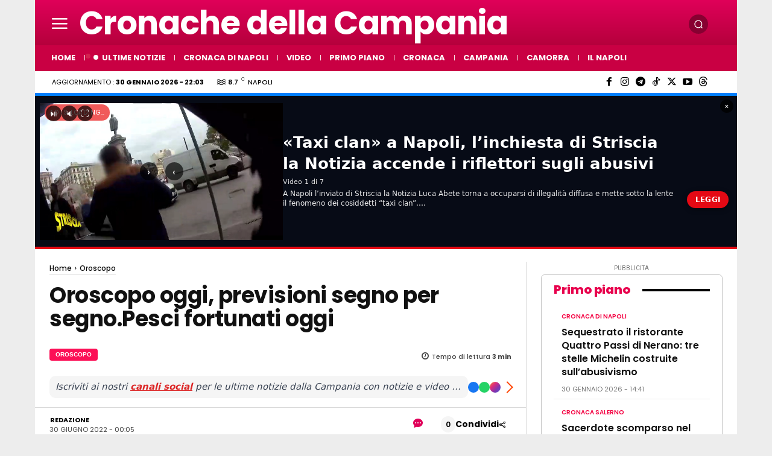

--- FILE ---
content_type: text/html; charset=UTF-8
request_url: https://www.cronachedellacampania.it/2022/06/oroscopo-oggi-pesci-3/
body_size: 162588
content:
<!doctype html >
<html lang="it-IT" prefix="og: https://ogp.me/ns#">
<head>
<meta http-equiv="X-DNS-Prefetch-Control" content="on" />
<meta http-equiv="X-UA-Compatible" content="IE=edge" />
<meta name="p:domain_verify" content="3d397839093d4cf950f2ad7dbb3231f4" />
<meta property="fb:pages" content="1612869562297666" />
<meta property="fb:pages" content="310815436111786" />
<meta property="fb:pages" content="389077677958536" />
<meta property="fb:pages" content="102318675700336" />
<meta property="fb:app_id" content="747002915436331" />
<meta property="fb:app_id" content="3870733936343452" />
<meta property="fb:app_id" content="1264512470345369" />
<link rel="preconnect" href="https://securepubads.g.doubleclick.net" />
<link rel="preconnect" href="https://pagead2.googlesyndication.com" />
<meta name="wot-verification" content="d22af30d710778b33468" />
<meta name="google-site-verification" content="2CsHGtJfKRzoFozF1qvX5ZM8THISxhPQsJyAPJercF8" />
<meta name="google-play-app" content="app-id=com.cronache.della.campania2" />
<meta name="theme-color" content="#df2559" />
<meta name="getlinko-verify-code" content="getlinko-verify-c85b1b84a6c9a48f72c8ab6ba647cbcc43e87fcc" />
<meta name="yandex-verification" content="22ae6d4fe4756e3e" />
<meta name="facebook-domain-verification" content="865504961829584" />
<meta property="og:locale:alternate" content="en_US">
<!-- TCF stub -->
<script type="a1ca8a5e3f107db3736228b9-text/javascript">
!function(){"use strict";var t,e,o=(t=function(t){function e(t){return(e="function"==typeof Symbol&&"symbol"==typeof Symbol.iterator?function(t){return typeof t}:function(t){return t&&"function"==typeof Symbol&&t.constructor===Symbol&&t!==Symbol.prototype?"symbol":typeof t})(t)}t.exports=function(){for(var t,o,n=[],r=window,a=r;a;){try{if(a.frames.__tcfapiLocator){t=a;break}}catch(t){}if(a===r.top)break;a=a.parent}t||(function t(){var e=r.document,o=!!r.frames.__tcfapiLocator;if(!o)if(e.body){var n=e.createElement("iframe");n.style.cssText="display:none",n.name="__tcfapiLocator",e.body.appendChild(n)}else setTimeout(t,5);return!o}(),r.__tcfapi=function(){for(var t=arguments.length,e=new Array(t),r=0;r<t;r++)e[r]=arguments[r];if(!e.length)return n;"setGdprApplies"===e[0]?e.length>3&&2===parseInt(e[1],10)&&"boolean"==typeof e[3]&&(o=e[3],"function"==typeof e[2]&&e[2]("set",!0)):"ping"===e[0]?"function"==typeof e[2]&&e[2]({gdprApplies:o,cmpLoaded:!1,cmpStatus:"stub"}):n.push(e)},r.addEventListener("message",(function(t){var o="string"==typeof t.data,n={};if(o)try{n=JSON.parse(t.data)}catch(t){}else n=t.data;var r="object"===e(n)&&null!==n?n.__tcfapiCall:null;r&&window.__tcfapi(r.command,r.version,(function(e,n){var a={__tcfapiReturn:{returnValue:e,success:n,callId:r.callId}};t&&t.source&&t.source.postMessage&&t.source.postMessage(o?JSON.stringify(a):a,"*")}),r.parameter)}),!1))}},t(e={exports:{}}),e.exports);o()}();
</script>

<!-- Default Consent Mode config -->
<script type="a1ca8a5e3f107db3736228b9-text/javascript">
    //<![CDATA[
    window.dataLayer = window.dataLayer || [];
    function gtag(){dataLayer.push(arguments);}
    gtag('consent', 'default', {
        'ad_storage': 'denied',
        'analytics_storage': 'denied',
        'functionality_storage': 'denied',
        'personalization_storage': 'denied',
        'security_storage': 'denied',
        'ad_user_data': 'denied',
        'ad_personalization': 'denied',
        'wait_for_update': 1500
    });
    gtag('set', 'ads_data_redaction', true);
    gtag('set', 'url_passthrough', true);
    (function(){
        const s={adStorage:{storageName:"ad_storage",serialNumber:0},analyticsStorage:{storageName:"analytics_storage",serialNumber:1},functionalityStorage:{storageName:"functionality_storage",serialNumber:2},personalizationStorage:{storageName:"personalization_storage",serialNumber:3},securityStorage:{storageName:"security_storage",serialNumber:4},adUserData:{storageName:"ad_user_data",serialNumber:5},adPersonalization:{storageName:"ad_personalization",serialNumber:6}};let c=localStorage.getItem("__lxG__consent__v2");if(c){c=JSON.parse(c);if(c&&c.cls_val)c=c.cls_val;if(c)c=c.split("|");if(c&&c.length&&typeof c[14]!==undefined){c=c[14].split("").map(e=>e-0);if(c.length){let t={};Object.values(s).sort((e,t)=>e.serialNumber-t.serialNumber).forEach(e=>{t[e.storageName]=c[e.serialNumber]?"granted":"denied"});gtag("consent","update",t)}}}
        if(Math.random() < 0.05) {if (window.dataLayer && (window.dataLayer.some(e => e[0] === 'js' && e[1] instanceof Date) || window.dataLayer.some(e => e['event'] === 'gtm.js' && e['gtm.start'] == true ))) {document.head.appendChild(document.createElement('img')).src = "//clickiocdn.com/utr/gtag/?sid=219903";}}
    })();
    //]]>
</script>

<!-- Clickio Consent Main tag -->
<script async type="a1ca8a5e3f107db3736228b9-text/javascript" src="//clickiocmp.com/t/consent_219903.js"></script>

<title>Oroscopo oggi, previsioni segno per segno.Pesci fortunati oggi</title>
    <meta charset="UTF-8" />
    
    <meta name="viewport" content="width=device-width, initial-scale=1.0">
    <link rel="pingback" href="https://www.cronachedellacampania.it/xmlrpc.php" />
    <meta name="uri-translation" content="on" /><link rel="alternate" hreflang="it" href="https://www.cronachedellacampania.it/2022/06/oroscopo-oggi-pesci-3/" />
<link rel="alternate" hreflang="en" href="https://en.cronachedellacampania.it/2022/06/oroscopo-oggi-pesci-3/" />
<link rel="preload" fetchpriority="high" as="image" href="https://i0.wp.com/www.cronachedellacampania.it/wp-content/uploads/2022/06/oroscopo_oggi.PESCI_.jpg?resize=1068%2C712&#038;ssl=1" imagesrcset="https://i0.wp.com/www.cronachedellacampania.it/wp-content/uploads/2022/06/oroscopo_oggi.PESCI_.jpg?w=1200&ssl=1 1200w, https://i0.wp.com/www.cronachedellacampania.it/wp-content/uploads/2022/06/oroscopo_oggi.PESCI_.jpg?resize=300%2C200&ssl=1 300w, https://i0.wp.com/www.cronachedellacampania.it/wp-content/uploads/2022/06/oroscopo_oggi.PESCI_.jpg?resize=1024%2C683&ssl=1 1024w, https://i0.wp.com/www.cronachedellacampania.it/wp-content/uploads/2022/06/oroscopo_oggi.PESCI_.jpg?resize=770%2C513&ssl=1 770w, https://i0.wp.com/www.cronachedellacampania.it/wp-content/uploads/2022/06/oroscopo_oggi.PESCI_.jpg?resize=150%2C100&ssl=1 150w, https://i0.wp.com/www.cronachedellacampania.it/wp-content/uploads/2022/06/oroscopo_oggi.PESCI_.jpg?resize=696%2C464&ssl=1 696w, https://i0.wp.com/www.cronachedellacampania.it/wp-content/uploads/2022/06/oroscopo_oggi.PESCI_.jpg?resize=1068%2C712&ssl=1 1068w" imagesizes="(max-width: 1068px) 100vw, 1068px"/>
<link rel="icon" type="image/png" href="https://www.cronachedellacampania.it/wp-content/uploads/2021/02/cronache_logo_quadrato_2020_b11-1-Copia.jpg"><link rel="apple-touch-icon" sizes="76x76" href="https://www.cronachedellacampania.it/wp-content/uploads/2020/11/cronache_logo_rotondo_bianco.2020_b9.png"/><link rel="apple-touch-icon" sizes="120x120" href="https://www.cronachedellacampania.it/wp-content/uploads/2020/11/cronache_logo_rotondo_bianco.2020_b9.png"/><link rel="apple-touch-icon" sizes="152x152" href="https://www.cronachedellacampania.it/wp-content/uploads/2020/11/cronache_logo_rotondo_bianco.2020_b9.png"/><link rel="apple-touch-icon" sizes="114x114" href="https://www.cronachedellacampania.it/wp-content/uploads/2020/11/cronache_logo_rotondo_bianco.2020_b9.png"/><link rel="apple-touch-icon" sizes="144x144" href="https://www.cronachedellacampania.it/wp-content/uploads/2020/11/cronache_logo_rotondo_bianco.2020_b9.png"/>
<!-- Ottimizzazione per i motori di ricerca di Rank Math - https://rankmath.com/ -->
<meta name="description" content="L&#039;oroscopo oggi. Il segno fortunato del 30 giugno è quello dei Pesci"/>
<meta name="robots" content="follow, index, max-snippet:-1, max-video-preview:-1, max-image-preview:large"/>
<link rel="canonical" href="https://www.cronachedellacampania.it/2022/06/oroscopo-oggi-pesci-3/" />
<meta property="og:locale" content="it_IT" />
<meta property="og:type" content="article" />
<meta property="og:title" content="Oroscopo oggi, previsioni segno per segno.Pesci fortunati oggi" />
<meta property="og:description" content="L&#039;oroscopo oggi. Il segno fortunato del 30 giugno è quello dei Pesci" />
<meta property="og:url" content="https://www.cronachedellacampania.it/2022/06/oroscopo-oggi-pesci-3/" />
<meta property="og:site_name" content="Cronache della Campania" />
<meta property="article:publisher" content="https://facebook.com/cronachedellacampania" />
<meta property="article:author" content="https://facebook.com/cronachedellacampania" />
<meta property="article:tag" content="CronacheNews" />
<meta property="article:tag" content="Oroscopo" />
<meta property="article:tag" content="Pesci" />
<meta property="article:tag" content="Zodiaco" />
<meta property="article:section" content="Oroscopo" />
<meta property="fb:app_id" content="747002915436331" />
<meta property="og:image" content="https://i0.wp.com/www.cronachedellacampania.it/wp-content/uploads/2022/06/oroscopo_oggi.PESCI_.jpg" />
<meta property="og:image:secure_url" content="https://i0.wp.com/www.cronachedellacampania.it/wp-content/uploads/2022/06/oroscopo_oggi.PESCI_.jpg" />
<meta property="og:image:width" content="1200" />
<meta property="og:image:height" content="800" />
<meta property="og:image:alt" content="oroscopo oggi" />
<meta property="og:image:type" content="image/jpeg" />
<meta property="article:published_time" content="2022-06-30T00:05:21+02:00" />
<meta name="twitter:card" content="summary_large_image" />
<meta name="twitter:title" content="Oroscopo oggi, previsioni segno per segno.Pesci fortunati oggi" />
<meta name="twitter:description" content="L&#039;oroscopo oggi. Il segno fortunato del 30 giugno è quello dei Pesci" />
<meta name="twitter:site" content="@cronachecampane" />
<meta name="twitter:creator" content="@cronachecampane" />
<meta name="twitter:image" content="https://i0.wp.com/www.cronachedellacampania.it/wp-content/uploads/2022/06/oroscopo_oggi.PESCI_.jpg" />
<meta name="twitter:label1" content="Scritto da" />
<meta name="twitter:data1" content="Redazione" />
<meta name="twitter:label2" content="Tempo di lettura" />
<meta name="twitter:data2" content="3 minuti" />
<script type="application/ld+json" class="rank-math-schema">{"@context":"https://schema.org","@graph":[{"@type":"Organization","@id":"https://www.cronachedellacampania.it/#organization","name":"Cronache della Campania","sameAs":["https://facebook.com/cronachedellacampania","https://twitter.com/cronachecampane","https://instagram.com/cronachedellacampania","https://telegram.me/cronachedellacampania","https://threads.net/@cronachedellacampania"],"logo":{"@type":"ImageObject","@id":"https://www.cronachedellacampania.it/#logo","url":"https://www.cronachedellacampania.it/wp-content/uploads/2024/03/copertina_FB_cronache.jpg","contentUrl":"https://www.cronachedellacampania.it/wp-content/uploads/2024/03/copertina_FB_cronache.jpg","caption":"Cronache della Campania","inLanguage":"it-IT","width":"1579","height":"960"}},{"@type":"WebSite","@id":"https://www.cronachedellacampania.it/#website","url":"https://www.cronachedellacampania.it","name":"Cronache della Campania","publisher":{"@id":"https://www.cronachedellacampania.it/#organization"},"inLanguage":"it-IT"},{"@type":"ImageObject","@id":"https://i0.wp.com/www.cronachedellacampania.it/wp-content/uploads/2022/06/oroscopo_oggi.PESCI_.jpg?fit=1200%2C800&amp;ssl=1","url":"https://i0.wp.com/www.cronachedellacampania.it/wp-content/uploads/2022/06/oroscopo_oggi.PESCI_.jpg?fit=1200%2C800&amp;ssl=1","width":"1200","height":"800","caption":"oroscopo oggi","inLanguage":"it-IT"},{"@type":"WebPage","@id":"https://www.cronachedellacampania.it/2022/06/oroscopo-oggi-pesci-3/#webpage","url":"https://www.cronachedellacampania.it/2022/06/oroscopo-oggi-pesci-3/","name":"Oroscopo oggi, previsioni segno per segno.Pesci fortunati oggi","datePublished":"2022-06-30T00:05:21+02:00","dateModified":"2022-06-30T00:05:21+02:00","isPartOf":{"@id":"https://www.cronachedellacampania.it/#website"},"primaryImageOfPage":{"@id":"https://i0.wp.com/www.cronachedellacampania.it/wp-content/uploads/2022/06/oroscopo_oggi.PESCI_.jpg?fit=1200%2C800&amp;ssl=1"},"inLanguage":"it-IT"},{"@type":"Person","@id":"https://www.cronachedellacampania.it/author/la-redazione/","name":"Redazione","url":"https://www.cronachedellacampania.it/author/la-redazione/","image":{"@type":"ImageObject","@id":"https://secure.gravatar.com/avatar/18a879db25b2cf4ecdb381564b6336f61ffec461e7976aa0cfcd2d4b7e07a074?s=96&amp;d=simple_local_avatar&amp;r=g","url":"https://secure.gravatar.com/avatar/18a879db25b2cf4ecdb381564b6336f61ffec461e7976aa0cfcd2d4b7e07a074?s=96&amp;d=simple_local_avatar&amp;r=g","caption":"Redazione","inLanguage":"it-IT"},"sameAs":["https://www.cronachedellacampania.it","https://facebook.com/cronachedellacampania","https://twitter.com/https://twitter.com/cronachecampane"],"worksFor":{"@id":"https://www.cronachedellacampania.it/#organization"}},{"@type":"Article","headline":"Oroscopo oggi, previsioni segno per segno.Pesci fortunati oggi","keywords":"oroscopo oggi,pesci","datePublished":"2022-06-30T00:05:21+02:00","dateModified":"2022-06-30T00:05:21+02:00","articleSection":"Oroscopo, Ultime Notizie","author":{"@id":"https://www.cronachedellacampania.it/author/la-redazione/","name":"Redazione"},"publisher":{"@id":"https://www.cronachedellacampania.it/#organization"},"description":"L&#039;oroscopo oggi. Il segno fortunato del 30 giugno \u00e8 quello dei Pesci","name":"Oroscopo oggi, previsioni segno per segno.Pesci fortunati oggi","@id":"https://www.cronachedellacampania.it/2022/06/oroscopo-oggi-pesci-3/#richSnippet","isPartOf":{"@id":"https://www.cronachedellacampania.it/2022/06/oroscopo-oggi-pesci-3/#webpage"},"image":{"@id":"https://i0.wp.com/www.cronachedellacampania.it/wp-content/uploads/2022/06/oroscopo_oggi.PESCI_.jpg?fit=1200%2C800&amp;ssl=1"},"inLanguage":"it-IT","mainEntityOfPage":{"@id":"https://www.cronachedellacampania.it/2022/06/oroscopo-oggi-pesci-3/#webpage"}}]}</script>
<!-- /Rank Math WordPress SEO plugin -->

<link rel="amphtml" href="https://www.cronachedellacampania.it/2022/06/oroscopo-oggi-pesci-3/amp/" /><link rel='dns-prefetch' href='//cdn.pushloop.io' />
<link rel='dns-prefetch' href='//imasdk.googleapis.com' />
<link rel='dns-prefetch' href='//www.googletagmanager.com' />
<link rel='dns-prefetch' href='//stats.wp.com' />
<link rel='dns-prefetch' href='//fonts.googleapis.com' />
<link rel='dns-prefetch' href='//fundingchoicesmessages.google.com' />
<link rel='preconnect' href='//i0.wp.com' />
<link rel="alternate" type="application/rss+xml" title="Cronache della Campania &raquo; Feed" href="https://www.cronachedellacampania.it/feed/" />
<link rel="alternate" title="oEmbed (JSON)" type="application/json+oembed" href="https://www.cronachedellacampania.it/wp-json/oembed/1.0/embed?url=https%3A%2F%2Fwww.cronachedellacampania.it%2F2022%2F06%2Foroscopo-oggi-pesci-3%2F" />
<link rel="alternate" title="oEmbed (XML)" type="text/xml+oembed" href="https://www.cronachedellacampania.it/wp-json/oembed/1.0/embed?url=https%3A%2F%2Fwww.cronachedellacampania.it%2F2022%2F06%2Foroscopo-oggi-pesci-3%2F&#038;format=xml" />
<style id='wp-img-auto-sizes-contain-inline-css' type='text/css'>
img:is([sizes=auto i],[sizes^="auto," i]){contain-intrinsic-size:3000px 1500px}
/*# sourceURL=wp-img-auto-sizes-contain-inline-css */
</style>
<style id='wp-emoji-styles-inline-css' type='text/css'>

	img.wp-smiley, img.emoji {
		display: inline !important;
		border: none !important;
		box-shadow: none !important;
		height: 1em !important;
		width: 1em !important;
		margin: 0 0.07em !important;
		vertical-align: -0.1em !important;
		background: none !important;
		padding: 0 !important;
	}
/*# sourceURL=wp-emoji-styles-inline-css */
</style>
<style id='wp-block-library-inline-css' type='text/css'>
:root{--wp-block-synced-color:#7a00df;--wp-block-synced-color--rgb:122,0,223;--wp-bound-block-color:var(--wp-block-synced-color);--wp-editor-canvas-background:#ddd;--wp-admin-theme-color:#007cba;--wp-admin-theme-color--rgb:0,124,186;--wp-admin-theme-color-darker-10:#006ba1;--wp-admin-theme-color-darker-10--rgb:0,107,160.5;--wp-admin-theme-color-darker-20:#005a87;--wp-admin-theme-color-darker-20--rgb:0,90,135;--wp-admin-border-width-focus:2px}@media (min-resolution:192dpi){:root{--wp-admin-border-width-focus:1.5px}}.wp-element-button{cursor:pointer}:root .has-very-light-gray-background-color{background-color:#eee}:root .has-very-dark-gray-background-color{background-color:#313131}:root .has-very-light-gray-color{color:#eee}:root .has-very-dark-gray-color{color:#313131}:root .has-vivid-green-cyan-to-vivid-cyan-blue-gradient-background{background:linear-gradient(135deg,#00d084,#0693e3)}:root .has-purple-crush-gradient-background{background:linear-gradient(135deg,#34e2e4,#4721fb 50%,#ab1dfe)}:root .has-hazy-dawn-gradient-background{background:linear-gradient(135deg,#faaca8,#dad0ec)}:root .has-subdued-olive-gradient-background{background:linear-gradient(135deg,#fafae1,#67a671)}:root .has-atomic-cream-gradient-background{background:linear-gradient(135deg,#fdd79a,#004a59)}:root .has-nightshade-gradient-background{background:linear-gradient(135deg,#330968,#31cdcf)}:root .has-midnight-gradient-background{background:linear-gradient(135deg,#020381,#2874fc)}:root{--wp--preset--font-size--normal:16px;--wp--preset--font-size--huge:42px}.has-regular-font-size{font-size:1em}.has-larger-font-size{font-size:2.625em}.has-normal-font-size{font-size:var(--wp--preset--font-size--normal)}.has-huge-font-size{font-size:var(--wp--preset--font-size--huge)}.has-text-align-center{text-align:center}.has-text-align-left{text-align:left}.has-text-align-right{text-align:right}.has-fit-text{white-space:nowrap!important}#end-resizable-editor-section{display:none}.aligncenter{clear:both}.items-justified-left{justify-content:flex-start}.items-justified-center{justify-content:center}.items-justified-right{justify-content:flex-end}.items-justified-space-between{justify-content:space-between}.screen-reader-text{border:0;clip-path:inset(50%);height:1px;margin:-1px;overflow:hidden;padding:0;position:absolute;width:1px;word-wrap:normal!important}.screen-reader-text:focus{background-color:#ddd;clip-path:none;color:#444;display:block;font-size:1em;height:auto;left:5px;line-height:normal;padding:15px 23px 14px;text-decoration:none;top:5px;width:auto;z-index:100000}html :where(.has-border-color){border-style:solid}html :where([style*=border-top-color]){border-top-style:solid}html :where([style*=border-right-color]){border-right-style:solid}html :where([style*=border-bottom-color]){border-bottom-style:solid}html :where([style*=border-left-color]){border-left-style:solid}html :where([style*=border-width]){border-style:solid}html :where([style*=border-top-width]){border-top-style:solid}html :where([style*=border-right-width]){border-right-style:solid}html :where([style*=border-bottom-width]){border-bottom-style:solid}html :where([style*=border-left-width]){border-left-style:solid}html :where(img[class*=wp-image-]){height:auto;max-width:100%}:where(figure){margin:0 0 1em}html :where(.is-position-sticky){--wp-admin--admin-bar--position-offset:var(--wp-admin--admin-bar--height,0px)}@media screen and (max-width:600px){html :where(.is-position-sticky){--wp-admin--admin-bar--position-offset:0px}}

/*# sourceURL=wp-block-library-inline-css */
</style><style id='sv-tvs-showcase-style-inline-css' type='text/css'>
.sv-tvs{margin:10px 0 16px; padding:14px; border-radius:18px; background:linear-gradient(180deg, rgba(0,0,0,.04), rgba(0,0,0,.02));}
/* FIX: titolo spostato/centrato da CSS del tema */
.sv-tvs__head{
  justify-content:flex-start !important;
  align-items:flex-start !important;
}

.sv-tvs__titles{
  width:100% !important;
  display:flex !important;
  flex-direction:column !important;
  align-items:flex-start !important;
}

.sv-tvs__title{
  width:100% !important;
  text-align:left !important;
  margin:0 !important;
  padding:0 !important;
}

/* in alcuni temi l’H2 ha margin-left/right:auto */
.sv-tvs__title,
.sv-tvs__title *{
  margin-left:0 !important;
  margin-right:0 !important;
}

.sv-tvs__meta{
  justify-content:flex-start !important;
 margin-bottom: 10px;
}
.sv-tvs__pill{display:inline-flex; padding:6px 10px; border-radius:999px; font-size:12px; font-weight:900;
  background:rgba(0,0,0,.10); color:rgba(0,0,0,.78);}
.sv-tvs__pill--soft{background:rgba(0,0,0,.06); font-weight:800;}
.sv-tvs__subtitle{font-size:13px; color:rgba(0,0,0,.65); font-weight:700;}
.sv-tvs__grid{display:grid; gap:12px; grid-template-columns:repeat(3, minmax(0,1fr));}
.sv-tvs__card{display:block; text-decoration:none !important; border-radius:16px; overflow:hidden;
  background:#fff; box-shadow:0 10px 30px rgba(0,0,0,.08); transform:translateZ(0);
  transition:transform .18s ease, box-shadow .18s ease;}
.sv-tvs__card:hover{transform:translateY(-2px); box-shadow:0 14px 40px rgba(0,0,0,.12);}
.sv-tvs__media{position:relative; padding-top:56%; background-size:cover; background-position:center;}
.sv-tvs__overlay{position:absolute; inset:0; background:linear-gradient(180deg, rgba(0,0,0,.05), rgba(0,0,0,.55));}
.sv-tvs__rank{position:absolute; top:10px; left:10px; width:34px; height:34px; border-radius:12px;
  display:flex; align-items:center; justify-content:center; font-weight:900; color:#fff;
  background:rgba(0,0,0,.55); backdrop-filter: blur(10px);}
.sv-tvs__cat{position:absolute; top:10px; right:10px; max-width:70%;
  padding:6px 10px; border-radius:999px; font-size:12px; font-weight:900; color:#fff;
  background:rgba(255,255,255,.18); backdrop-filter: blur(10px);
  white-space:nowrap; overflow:hidden; text-overflow:ellipsis;}
.sv-tvs__body{padding:12px 12px 12px;}
.sv-tvs__t{font-size:15px; line-height:1.25; font-weight:900; color:#111;
  display:-webkit-box; -webkit-line-clamp:3; -webkit-box-orient:vertical; overflow:hidden;}
.sv-tvs__foot{margin-top:10px; font-size:12px; color:rgba(0,0,0,.62); display:flex; align-items:center; gap:8px;}
.sv-tvs__views{font-weight:900;}
.sv-tvs__dot{opacity:.6;}
.sv-tvs__empty{padding:14px; border-radius:14px; background:rgba(255,255,255,.7); color:#444; font-weight:700;}

@media (max-width: 1024px){ .sv-tvs__grid{grid-template-columns:repeat(2, minmax(0,1fr));} }
@media (max-width: 640px){
  .sv-tvs{padding:12px;}
  .sv-tvs__grid{grid-template-columns:1fr;}
  .sv-tvs__title{font-size:20px;}
}
/*# sourceURL=sv-tvs-showcase-style-inline-css */
</style>
<style id='global-styles-inline-css' type='text/css'>
:root{--wp--preset--aspect-ratio--square: 1;--wp--preset--aspect-ratio--4-3: 4/3;--wp--preset--aspect-ratio--3-4: 3/4;--wp--preset--aspect-ratio--3-2: 3/2;--wp--preset--aspect-ratio--2-3: 2/3;--wp--preset--aspect-ratio--16-9: 16/9;--wp--preset--aspect-ratio--9-16: 9/16;--wp--preset--color--black: #000000;--wp--preset--color--cyan-bluish-gray: #abb8c3;--wp--preset--color--white: #ffffff;--wp--preset--color--pale-pink: #f78da7;--wp--preset--color--vivid-red: #cf2e2e;--wp--preset--color--luminous-vivid-orange: #ff6900;--wp--preset--color--luminous-vivid-amber: #fcb900;--wp--preset--color--light-green-cyan: #7bdcb5;--wp--preset--color--vivid-green-cyan: #00d084;--wp--preset--color--pale-cyan-blue: #8ed1fc;--wp--preset--color--vivid-cyan-blue: #0693e3;--wp--preset--color--vivid-purple: #9b51e0;--wp--preset--gradient--vivid-cyan-blue-to-vivid-purple: linear-gradient(135deg,rgb(6,147,227) 0%,rgb(155,81,224) 100%);--wp--preset--gradient--light-green-cyan-to-vivid-green-cyan: linear-gradient(135deg,rgb(122,220,180) 0%,rgb(0,208,130) 100%);--wp--preset--gradient--luminous-vivid-amber-to-luminous-vivid-orange: linear-gradient(135deg,rgb(252,185,0) 0%,rgb(255,105,0) 100%);--wp--preset--gradient--luminous-vivid-orange-to-vivid-red: linear-gradient(135deg,rgb(255,105,0) 0%,rgb(207,46,46) 100%);--wp--preset--gradient--very-light-gray-to-cyan-bluish-gray: linear-gradient(135deg,rgb(238,238,238) 0%,rgb(169,184,195) 100%);--wp--preset--gradient--cool-to-warm-spectrum: linear-gradient(135deg,rgb(74,234,220) 0%,rgb(151,120,209) 20%,rgb(207,42,186) 40%,rgb(238,44,130) 60%,rgb(251,105,98) 80%,rgb(254,248,76) 100%);--wp--preset--gradient--blush-light-purple: linear-gradient(135deg,rgb(255,206,236) 0%,rgb(152,150,240) 100%);--wp--preset--gradient--blush-bordeaux: linear-gradient(135deg,rgb(254,205,165) 0%,rgb(254,45,45) 50%,rgb(107,0,62) 100%);--wp--preset--gradient--luminous-dusk: linear-gradient(135deg,rgb(255,203,112) 0%,rgb(199,81,192) 50%,rgb(65,88,208) 100%);--wp--preset--gradient--pale-ocean: linear-gradient(135deg,rgb(255,245,203) 0%,rgb(182,227,212) 50%,rgb(51,167,181) 100%);--wp--preset--gradient--electric-grass: linear-gradient(135deg,rgb(202,248,128) 0%,rgb(113,206,126) 100%);--wp--preset--gradient--midnight: linear-gradient(135deg,rgb(2,3,129) 0%,rgb(40,116,252) 100%);--wp--preset--font-size--small: 11px;--wp--preset--font-size--medium: 20px;--wp--preset--font-size--large: 32px;--wp--preset--font-size--x-large: 42px;--wp--preset--font-size--regular: 15px;--wp--preset--font-size--larger: 50px;--wp--preset--spacing--20: 0.44rem;--wp--preset--spacing--30: 0.67rem;--wp--preset--spacing--40: 1rem;--wp--preset--spacing--50: 1.5rem;--wp--preset--spacing--60: 2.25rem;--wp--preset--spacing--70: 3.38rem;--wp--preset--spacing--80: 5.06rem;--wp--preset--shadow--natural: 6px 6px 9px rgba(0, 0, 0, 0.2);--wp--preset--shadow--deep: 12px 12px 50px rgba(0, 0, 0, 0.4);--wp--preset--shadow--sharp: 6px 6px 0px rgba(0, 0, 0, 0.2);--wp--preset--shadow--outlined: 6px 6px 0px -3px rgb(255, 255, 255), 6px 6px rgb(0, 0, 0);--wp--preset--shadow--crisp: 6px 6px 0px rgb(0, 0, 0);}:where(.is-layout-flex){gap: 0.5em;}:where(.is-layout-grid){gap: 0.5em;}body .is-layout-flex{display: flex;}.is-layout-flex{flex-wrap: wrap;align-items: center;}.is-layout-flex > :is(*, div){margin: 0;}body .is-layout-grid{display: grid;}.is-layout-grid > :is(*, div){margin: 0;}:where(.wp-block-columns.is-layout-flex){gap: 2em;}:where(.wp-block-columns.is-layout-grid){gap: 2em;}:where(.wp-block-post-template.is-layout-flex){gap: 1.25em;}:where(.wp-block-post-template.is-layout-grid){gap: 1.25em;}.has-black-color{color: var(--wp--preset--color--black) !important;}.has-cyan-bluish-gray-color{color: var(--wp--preset--color--cyan-bluish-gray) !important;}.has-white-color{color: var(--wp--preset--color--white) !important;}.has-pale-pink-color{color: var(--wp--preset--color--pale-pink) !important;}.has-vivid-red-color{color: var(--wp--preset--color--vivid-red) !important;}.has-luminous-vivid-orange-color{color: var(--wp--preset--color--luminous-vivid-orange) !important;}.has-luminous-vivid-amber-color{color: var(--wp--preset--color--luminous-vivid-amber) !important;}.has-light-green-cyan-color{color: var(--wp--preset--color--light-green-cyan) !important;}.has-vivid-green-cyan-color{color: var(--wp--preset--color--vivid-green-cyan) !important;}.has-pale-cyan-blue-color{color: var(--wp--preset--color--pale-cyan-blue) !important;}.has-vivid-cyan-blue-color{color: var(--wp--preset--color--vivid-cyan-blue) !important;}.has-vivid-purple-color{color: var(--wp--preset--color--vivid-purple) !important;}.has-black-background-color{background-color: var(--wp--preset--color--black) !important;}.has-cyan-bluish-gray-background-color{background-color: var(--wp--preset--color--cyan-bluish-gray) !important;}.has-white-background-color{background-color: var(--wp--preset--color--white) !important;}.has-pale-pink-background-color{background-color: var(--wp--preset--color--pale-pink) !important;}.has-vivid-red-background-color{background-color: var(--wp--preset--color--vivid-red) !important;}.has-luminous-vivid-orange-background-color{background-color: var(--wp--preset--color--luminous-vivid-orange) !important;}.has-luminous-vivid-amber-background-color{background-color: var(--wp--preset--color--luminous-vivid-amber) !important;}.has-light-green-cyan-background-color{background-color: var(--wp--preset--color--light-green-cyan) !important;}.has-vivid-green-cyan-background-color{background-color: var(--wp--preset--color--vivid-green-cyan) !important;}.has-pale-cyan-blue-background-color{background-color: var(--wp--preset--color--pale-cyan-blue) !important;}.has-vivid-cyan-blue-background-color{background-color: var(--wp--preset--color--vivid-cyan-blue) !important;}.has-vivid-purple-background-color{background-color: var(--wp--preset--color--vivid-purple) !important;}.has-black-border-color{border-color: var(--wp--preset--color--black) !important;}.has-cyan-bluish-gray-border-color{border-color: var(--wp--preset--color--cyan-bluish-gray) !important;}.has-white-border-color{border-color: var(--wp--preset--color--white) !important;}.has-pale-pink-border-color{border-color: var(--wp--preset--color--pale-pink) !important;}.has-vivid-red-border-color{border-color: var(--wp--preset--color--vivid-red) !important;}.has-luminous-vivid-orange-border-color{border-color: var(--wp--preset--color--luminous-vivid-orange) !important;}.has-luminous-vivid-amber-border-color{border-color: var(--wp--preset--color--luminous-vivid-amber) !important;}.has-light-green-cyan-border-color{border-color: var(--wp--preset--color--light-green-cyan) !important;}.has-vivid-green-cyan-border-color{border-color: var(--wp--preset--color--vivid-green-cyan) !important;}.has-pale-cyan-blue-border-color{border-color: var(--wp--preset--color--pale-cyan-blue) !important;}.has-vivid-cyan-blue-border-color{border-color: var(--wp--preset--color--vivid-cyan-blue) !important;}.has-vivid-purple-border-color{border-color: var(--wp--preset--color--vivid-purple) !important;}.has-vivid-cyan-blue-to-vivid-purple-gradient-background{background: var(--wp--preset--gradient--vivid-cyan-blue-to-vivid-purple) !important;}.has-light-green-cyan-to-vivid-green-cyan-gradient-background{background: var(--wp--preset--gradient--light-green-cyan-to-vivid-green-cyan) !important;}.has-luminous-vivid-amber-to-luminous-vivid-orange-gradient-background{background: var(--wp--preset--gradient--luminous-vivid-amber-to-luminous-vivid-orange) !important;}.has-luminous-vivid-orange-to-vivid-red-gradient-background{background: var(--wp--preset--gradient--luminous-vivid-orange-to-vivid-red) !important;}.has-very-light-gray-to-cyan-bluish-gray-gradient-background{background: var(--wp--preset--gradient--very-light-gray-to-cyan-bluish-gray) !important;}.has-cool-to-warm-spectrum-gradient-background{background: var(--wp--preset--gradient--cool-to-warm-spectrum) !important;}.has-blush-light-purple-gradient-background{background: var(--wp--preset--gradient--blush-light-purple) !important;}.has-blush-bordeaux-gradient-background{background: var(--wp--preset--gradient--blush-bordeaux) !important;}.has-luminous-dusk-gradient-background{background: var(--wp--preset--gradient--luminous-dusk) !important;}.has-pale-ocean-gradient-background{background: var(--wp--preset--gradient--pale-ocean) !important;}.has-electric-grass-gradient-background{background: var(--wp--preset--gradient--electric-grass) !important;}.has-midnight-gradient-background{background: var(--wp--preset--gradient--midnight) !important;}.has-small-font-size{font-size: var(--wp--preset--font-size--small) !important;}.has-medium-font-size{font-size: var(--wp--preset--font-size--medium) !important;}.has-large-font-size{font-size: var(--wp--preset--font-size--large) !important;}.has-x-large-font-size{font-size: var(--wp--preset--font-size--x-large) !important;}
/*# sourceURL=global-styles-inline-css */
</style>

<style id='classic-theme-styles-inline-css' type='text/css'>
/*! This file is auto-generated */
.wp-block-button__link{color:#fff;background-color:#32373c;border-radius:9999px;box-shadow:none;text-decoration:none;padding:calc(.667em + 2px) calc(1.333em + 2px);font-size:1.125em}.wp-block-file__button{background:#32373c;color:#fff;text-decoration:none}
/*# sourceURL=/wp-includes/css/classic-themes.min.css */
</style>
<style id='npcb-style-inline-css' type='text/css'>
:root{--npcb-bg: rgba(15,18,20,.88);
--npcb-fg: #f6f7f8;
--npcb-border: rgba(255,255,255,.10);
--npcb-blur: 14px;
--npcb-btn-bg: rgba(15,18,20,.88);}
body{--npcb-bg: rgba(255,255,255,.92);
--npcb-fg: #0c1116;
--npcb-border: rgba(0,0,0,.08);
--npcb-blur: 14px;
--npcb-btn-bg: rgba(255,255,255,.92);}
/* ==== Contenitore STICKY ==== */
.npcb-wrap-sticky{
    position: fixed; left: 50%; transform: translateX(-50%);
    bottom: 14px; z-index: 999999; width: min(980px, calc(100% - 24px));
    pointer-events: none;
}
.npcb-grip{ width:44px; height:4px; border-radius:999px; background:var(--npcb-border); margin:0 auto 8px; opacity:.9; }
.npcb-bar{
    display:grid; grid-template-columns:1fr 1fr; gap:10px;
    background:var(--npcb-bg); color:var(--npcb-fg);
    border:1px solid var(--npcb-border);
    backdrop-filter: blur(var(--npcb-blur)) saturate(120%);
    -webkit-backdrop-filter: blur(var(--npcb-blur)) saturate(120%);
    border-radius:16px; padding:8px; box-shadow:0 12px 30px rgba(0,0,0,.18);
    pointer-events:auto;
}
.npcb-bar:empty{ display:none; }

/* ==== Variante INLINE ==== */
.npcb-inline{ margin:20px 0; }
.npcb-inline .npcb-bar{
    display:grid; grid-template-columns:1fr 1fr; gap:10px;
    background:var(--npcb-bg); color:var(--npcb-fg);
    border:1px solid var(--npcb-border); border-radius:14px; padding:10px;
}
.npcb-inline .npcb-grip{ display:none; }

/* ==== Card link ==== */
.npcb-card{
    display:grid; align-items:center; gap:10px;
    text-decoration:none!important; color:inherit!important;
    border-radius:12px; padding:8px; transition:transform .16s, background .16s, border-color .16s;
    border:1px solid transparent;
}
.npcb-card.is-prev { grid-template-columns: 24px 56px 1fr; }
.npcb-card.is-next { grid-template-columns: 56px 1fr 24px; }
.npcb-card:hover{ transform:translateY(-1px); background:rgba(255,255,255,.04); border-color:var(--npcb-border); }
.npcb-thumb{ width:56px; height:56px; border-radius:10px; overflow:hidden; background:#111; flex-shrink:0; }
.npcb-thumb img{ width:100%; height:100%; object-fit:cover; display:block; }
.npcb-txt{ min-width:0; }
.npcb-label{ font-size:.75rem; line-height:1; opacity:.7; margin-bottom:6px; letter-spacing:.02em; }
.npcb-title{
    font-size:.92rem; line-height:1.25; font-weight:600;
    display:-webkit-box; -webkit-line-clamp:2; -webkit-box-orient:vertical; overflow:hidden;
}
.npcb-ic{ width:24px; height:24px; display:grid; place-items:center; opacity:.85; transition: transform .16s, opacity .16s; }
.npcb-card:hover .npcb-ic{ transform: translateX(2px); opacity:1; }
.npcb-card.is-prev:hover .npcb-ic{ transform: translateX(-2px); }

/* ======= MOBILE (<=640px) per sticky/inline ======= */
@media (max-width:640px){
    .npcb-mobile-stacked .npcb-bar{ grid-template-columns:1fr; gap:8px; padding:6px; border-radius:14px; }
    .npcb-mobile-single  .npcb-bar{ grid-template-columns:1fr 1fr; gap:8px; padding:6px; border-radius:14px; }
    .npcb-card{ padding:7px; }
    .npcb-thumb{ width:48px; height:48px; border-radius:9px; }
    .npcb-card.is-prev{ grid-template-columns:24px 48px 1fr; }
    .npcb-card.is-next{ grid-template-columns:48px 1fr 24px; }

    .npcb-mfull-title .npcb-title{
        display:block; -webkit-line-clamp:unset; -webkit-box-orient:unset;
        overflow:visible; max-height:none; white-space:normal; line-height:1.3; font-size:1.0rem;
    }
    .npcb-mhide-thumb .npcb-thumb{ display:none; }
    .npcb-mhide-thumb .npcb-card.is-prev{ grid-template-columns:24px 1fr; }
    .npcb-mhide-thumb .npcb-card.is-next{ grid-template-columns: 1fr 24px; }

    .npcb-mcompact-font .npcb-label{ font-size:.68rem; margin-bottom:4px; }
    .npcb-mcompact-font .npcb-title{ font-size:.88rem; line-height:1.2; }
    .npcb-mcompact-font .npcb-card{ padding:6px; }
    .npcb-mcompact-font.npcb-mobile-stacked .npcb-bar{ gap:6px; padding:5px; }
}

/* =========================================================
   MODALITÀ LATERALI (SIDES)
   ========================================================= */
.npcb-sides{}
.npcb-side-btn{
    position: fixed; top: 50%; transform: translateY(-50%);
    width: 46px; height: 46px; border-radius: 999px;
    display:grid; place-items:center;
    background: var(--npcb-btn-bg); color: var(--npcb-fg);
    border: 1px solid var(--npcb-border);
    box-shadow: 0 8px 24px rgba(0,0,0,.18);
    z-index: 100000;
    cursor: pointer; text-decoration:none!important;
    backdrop-filter: blur(8px);
}
.npcb-side-btn:hover{ filter: brightness(1.05); }
.npcb-side-btn svg{ width:22px; height:22px; }
.npcb-side-btn.prev{ left: 10px; }
.npcb-side-btn.next{ right: 10px; }

.npcb-side-panel{
    position: fixed; top: 50%; transform: translateY(-50%);
    width: min(700px, calc(100% - 120px));
    background: var(--npcb-bg); color: var(--npcb-fg);
    border: 1px solid var(--npcb-border);
    border-radius: 16px;
    box-shadow: 0 18px 40px rgba(0,0,0,.25);
    z-index: 100000;
    opacity: 0; pointer-events: none;
    transition: opacity .18s ease, transform .18s ease;
    backdrop-filter: blur(var(--npcb-blur));
    -webkit-backdrop-filter: blur(var(--npcb-blur));
    padding: 10px;
}
.npcb-side-panel .npcb-bar{ background: transparent; border:0; box-shadow:none; padding:0; display: block; }
.npcb-side-panel .npcb-card{ border:0; width:100%; }
.npcb-side-panel .npcb-title{
    display: block; -webkit-line-clamp: unset; -webkit-box-orient: unset;
    overflow: visible; white-space: normal; max-height: none; line-height: 1.3;
}
.npcb-side-panel.prev{ left: 60px; transform: translateY(-50%) translateX(-8px); }
.npcb-side-panel.next{ right: 60px; transform: translateY(-50%) translateX(8px); }
.npcb-side-panel.is-open{ opacity: 1; pointer-events: auto; transform: translateY(-50%) translateX(0); }
@media (max-width: 640px){
    .npcb-side-panel{ width: min(94vw, 700px); }
    .npcb-mcompact-font .npcb-side-panel .npcb-title{ font-size: .95rem; line-height: 1.25; }
}
.npcb-side-btn:focus, .npcb-card:focus{ outline: 2px solid #60a5fa; outline-offset: 2px; }
/*# sourceURL=npcb-style-inline-css */
</style>
<style id='ydl-front-inline-css' type='text/css'>

        .ydl-card{max-width:980px;margin:24px auto;border-radius:4px;overflow:hidden;box-shadow:0 10px 30px rgba(0,0,0,.25);background:#0b0d12;position:relative}
        .ydl-header{display:flex;align-items:center;gap:12px;padding:14px 16px;border-bottom:1px solid rgba(255,255,255,.08);background:linear-gradient(90deg,#0b0d12,#121829)}
        .ydl-dot{width:10px;height:10px;border-radius:50%;background:#ef4444;box-shadow:0 0 12px rgba(239,68,68,.7)}
        .ydl-title{color:#fff;font-weight:600;letter-spacing:.2px;font-size:15px}
        .ydl-body{position:relative}
        .ydl-iframe-wrap{position:relative;width:100%;background:radial-gradient(80% 80% at 50% 20%,#1c2339 0%,#0b0d12 60%);}
        .ydl-iframe-wrap.ydl-ratio-16x9{aspect-ratio:16/9;}
        .ydl-iframe-wrap.ydl-ratio-9x16{aspect-ratio:9/16;}
        .ydl-iframe-wrap iframe{position:absolute;inset:0;width:100%;height:100%;border:0}
        .ydl-foot{display:flex;justify-content:space-between;align-items:center;padding:10px 14px;border-top:1px solid rgba(255,255,255,.08);color:#9fb0ff;font-size:12px}
        .ydl-badge{padding:4px 8px;border-radius:999px;background:rgba(99,102,241,.15);border:1px solid rgba(99,102,241,.35);color:#c7d2fe}
        
/*# sourceURL=ydl-front-inline-css */
</style>
<style id='custom-truncate-style-inline-css' type='text/css'>
.ctms-gate{ position:relative; }
.ctms-active{
  position:relative;
  overflow:hidden;
  max-height:var(--ctms-height, 550px);
  transition:max-height .5s ease;
}
.ctms-expanded{
  max-height:none !important;
  overflow:visible;
}

.ctms-fade{
  position:absolute;
  left:0; right:0; bottom:0;
  height:min(45vh,420px);
  background:linear-gradient(to top,
    rgba(255,255,255,1),
    rgba(255,255,255,.72),
    rgba(255,255,255,0)
  );
  pointer-events:none;
  z-index:2;
  opacity:1;
  transition:opacity .25s ease;
}
.ctms-expanded .ctms-fade{ opacity:0; }

.support-cta-wrap{
  position:absolute;
  left:50%;
  bottom:20px;
  transform:translateX(-50%);
  width:calc(100% - 32px);
  z-index:3;
}
.ctms-expanded .support-cta-wrap{ display:none; }

.support-cta-text{
  font-size:15px; line-height:1.4; text-align:center; font-weight:700;
}
.support-cta-text .accent{ font-weight:800; }

.continue-reading-button{
  display:inline-block; width:100%; text-align:center;
  padding:12px 16px; border-radius:999px; border:0; cursor:pointer;
  font-weight:800; font-size:15px;
  transition:transform .15s ease, box-shadow .2s ease, filter .2s ease, background .2s ease, color .2s ease;
}

/* ===== VARIANTI ===== */
.support-cta.style-glass-red{
  display:flex; flex-direction:column; gap:10px; padding:16px; border-radius:18px;
  background:rgba(255,255,255,.55);
  backdrop-filter:blur(20px) saturate(140%); -webkit-backdrop-filter:blur(20px) saturate(140%);
  border:1px solid rgba(255,255,255,.45); box-shadow:0 12px 28px rgba(0,0,0,.15);
}
.support-cta.style-glass-red .support-cta-text{ color:#111; }
.support-cta.style-glass-red .accent{ color:#b00000; }
.support-cta.style-glass-red .continue-reading-button{
  border:1px solid rgba(255,0,0,.35);
  background:rgba(255,0,0,.18);
  color:#910000;
  box-shadow:0 8px 20px rgba(255,0,0,.18);
}
.support-cta.style-glass-red .continue-reading-button:hover{
  background:rgba(255,0,0,.28); box-shadow:0 10px 24px rgba(255,0,0,.25); transform:translateY(-1px);
}

.support-cta.style-glass-gradient{
  display:flex; flex-direction:column; gap:10px; padding:16px; border-radius:18px;
  background:linear-gradient(135deg, rgba(255,255,255,.68), rgba(255,255,255,.50), rgba(255,255,255,.68));
  backdrop-filter:blur(28px) saturate(150%); -webkit-backdrop-filter:blur(28px) saturate(150%);
  border:1px solid rgba(255,255,255,.65); box-shadow:0 12px 28px rgba(17,24,39,.10);
}
.support-cta.style-glass-gradient .support-cta-text{ color:#0f172a; }
.support-cta.style-glass-gradient .accent{ color:#3745ff; }
.support-cta.style-glass-gradient .continue-reading-button{
  color:#fff; background:linear-gradient(135deg,#1e40af,#6366f1 60%,#ec4899);
  box-shadow:0 8px 22px rgba(99,102,241,.28);
}
.support-cta.style-glass-gradient .continue-reading-button:hover{
  transform:translateY(-1px); box-shadow:0 12px 26px rgba(99,102,241,.32); filter:saturate(1.05);
}

.support-cta.style-frosted-white{
  display:flex; flex-direction:column; gap:10px; padding:16px; border-radius:16px;
  background:rgba(255,255,255,.72);
  backdrop-filter:blur(24px) saturate(120%); -webkit-backdrop-filter:blur(24px) saturate(120%);
  border:1px solid rgba(255,255,255,.9); box-shadow:0 10px 22px rgba(0,0,0,.10);
}
.support-cta.style-frosted-white .support-cta-text{ color:#0e0e0e; }
.support-cta.style-frosted-white .accent{ color:#111; }
.support-cta.style-frosted-white .continue-reading-button{
  background:#111; color:#fff; box-shadow:0 8px 18px rgba(0,0,0,.20);
}
.support-cta.style-frosted-white .continue-reading-button:hover{
  transform:translateY(-1px); box-shadow:0 12px 22px rgba(0,0,0,.28);
}

.support-cta.style-neo-card{
  display:flex; flex-direction:column; gap:10px; padding:16px; border-radius:16px;
  background:rgba(15,23,42,.65);
  backdrop-filter:blur(22px) saturate(140%); -webkit-backdrop-filter:blur(22px) saturate(140%);
  border:1px solid rgba(148,163,184,.35); box-shadow:0 14px 28px rgba(15,23,42,.35);
}
.support-cta.style-neo-card .support-cta-text{ color:#e2e8f0; }
.support-cta.style-neo-card .accent{ color:#a5b4fc; }
.support-cta.style-neo-card .continue-reading-button{
  background:transparent; color:#e2e8f0;
  border:1px solid rgba(165,180,252,.6);
  box-shadow:0 8px 20px rgba(165,180,252,.18);
}
.support-cta.style-neo-card .continue-reading-button:hover{
  background:rgba(165,180,252,.12); transform:translateY(-1px);
}

.support-cta.style-agr{
  display:flex; flex-direction:column; gap:10px; padding:16px; border-radius:14px;
  background:linear-gradient(135deg, rgba(30,64,175,.08), rgba(99,102,241,.10), rgba(236,72,153,.08));
  backdrop-filter:blur(20px); -webkit-backdrop-filter:blur(20px);
  border:1px solid rgba(255,255,255,.65); box-shadow:0 10px 26px rgba(17,24,39,.10);
}
.support-cta.style-agr .support-cta-text{ color:#0f172a; }
.support-cta.style-agr .accent{ color:#b00000; }
.support-cta.style-agr .continue-reading-button{
  color:#fff; background:linear-gradient(135deg,#1e40af,#6366f1 60%,#ec4899);
  box-shadow:0 8px 22px rgba(99,102,241,.28);
}
.support-cta.style-agr .continue-reading-button:hover{
  transform:translateY(-1px); box-shadow:0 12px 26px rgba(99,102,241,.32);
}

/* Nasconde solo il "content" in before-content */
.ctms-hide{ display:none !important; }

@media (max-width:360px){
  .support-cta{ padding:12px; }
  .continue-reading-button{ padding:10px 12px; font-size:14px; }
}

/*# sourceURL=custom-truncate-style-inline-css */
</style>
<link rel='stylesheet' id='videopack-ads-css' href='https://www.cronachedellacampania.it/wp-content/plugins/videopack-ads/public/css/videopack-ads.css?ver=1.1.0' type='text/css' media='all' />
<style id='voge-font-local-inline-css' type='text/css'>
@font-face{font-family:'Poppins';src:url('https://www.cronachedellacampania.it/fonts/Poppins-Bold.ttf') format('truetype');font-weight:700;font-style:normal;font-display:swap;}
@font-face{font-family:'Poppins';src:url('https://www.cronachedellacampania.it/fonts/Poppins-Regular.ttf') format('truetype');font-weight:400;font-style:normal;font-display:swap;}
@font-face{font-family:'Poppins';src:url('https://www.cronachedellacampania.it/fonts/Poppins-bold.ttf') format('truetype');font-weight:700;font-style:normal;font-display:swap;}
@font-face{font-family:'Poppins';src:url('https://www.cronachedellacampania.it/fonts/Poppins-bolder.ttf') format('truetype');font-weight:700;font-style:normal;font-display:swap;}
@font-face{font-family:'Poppins';src:url('https://www.cronachedellacampania.it/fonts/Poppins-normal.ttf') format('truetype');font-weight:400;font-style:normal;font-display:swap;}
@font-face{font-family:'Poppins';src:url('https://www.cronachedellacampania.it/fonts/Poppins-semibold.ttf') format('truetype');font-weight:600;font-style:normal;font-display:swap;}

/*# sourceURL=voge-font-local-inline-css */
</style>
<style id='voge-tt80-inline-css' type='text/css'>
:root{--title:#ffffff;--text:#e9e9e9;--accent:#ff5bbd;--badgeText:;--btnText:;--badgeBG:#ff5bbd;--btnBG:#ff5bbd;--bottomShade:#000000;--topbar:rgba(0,0,0,0.45);--liveX: 0px;--liveY: 0px;--nameX: 0px;--nameY: 0px;--iconX: 0px;--iconY: 0px;}.voge-ttspot{background:radial-gradient(60% 40% at 20% 10%,rgba(255,255,255,.08),transparent 60%),radial-gradient(70% 50% at 80% 0%,rgba(255,200,0,.12),transparent 70%),#050608;color:#fff}
    .voge-ttspot{position:relative;width:min(540px,100%);aspect-ratio:9/16; overflow:hidden;border-radius:18px;font-family:'Poppins',system-ui,-apple-system,Segoe UI,Roboto,sans-serif;background:#050608;color:#fff}
    .voge-frames{position:absolute;inset:0;z-index:0}
    .voge-frames figure{position:absolute;inset:0;margin:0;opacity:0;transition:opacity .6s;overflow:hidden;background-position:center;background-repeat:no-repeat;background-size:cover}
    .voge-frames figure.active{opacity:1}
    .voge-topbar{position:absolute;left:0;right:0;top:0;height:36px;background:rgba(0,0,0,0.35);display:flex;align-items:center;justify-content:space-between;padding:10px 14px;pointer-events:none;z-index:10}
    .voge-topbar .topbar-bg{position:absolute;inset:0;background:linear-gradient(180deg,var(--topbar),transparent);z-index:1;display:block;}
    .voge-topbar>.left,.voge-topbar>.right{position:relative;z-index:2;display:flex;align-items:center}
    .badge-live{display:inline-block;border-radius:999px;padding:.28rem .6rem;background:#e50914;color:#ffffff;font-weight:900;letter-spacing:.02em;font-size:14px;transform:translate(var(--liveX),var(--liveY))}
    .site-name{font-weight:700;color:#ffffff;font-size:18px;letter-spacing:.02em;text-shadow:0 1px 2px rgba(0,0,0,.4);margin-left:10px;transform:translate(var(--nameX),var(--nameY))}
    .site-icon{width:24px;height:24px;border-radius:8px;object-fit:cover;transform:translate(var(--iconX),var(--iconY))}
    .voge-overlay{position:absolute;inset:0;pointer-events:none;background:linear-gradient(180deg,transparent 60%,var(--bottomShade) 100%);z-index:1}
    .voge-copy{position:absolute;left:0;right:0;bottom:0;padding:18px;display:flex;flex-direction:column;gap:8px;z-index:2}
    .badge{font-size:.84rem;text-transform:uppercase;background:var(--badgeBG);color:var(--badgeText);padding:.34rem .6rem;border-radius:999px;align-self:flex-start;font-weight:800;letter-spacing:.02em}
    .title{margin-top:5px;margin-bottom:5px; padding-top:15px !important; padding-bottom:15px !important;font-size:26px;font-weight:700;margin:0;color:var(--title);line-height:1.22;text-wrap:balance}
    .price{margin:2px 0 0 0;font-weight:900;color:#ffffff;font-size:26px}
    .desc{padding-bottom:10px !important; margin:2px 0 0 0;color:var(--text);font-size:1rem;line-height:1.38;font-weight:400}
    .meta{margin:4px 0 0 0;color:var(--text);font-size:.92rem;font-weight:500}
    .btn{display:inline-block;background:var(--btnBG);color:var(--btnText);padding:.6rem .95rem;border-radius:12px;text-decoration:none;font-weight:800;margin-top:8px}
    .progress{position:absolute;bottom:0;left:0;right:0;height:4px;background:rgba(255,255,255,.2);z-index:3}
    .progress span{display:block;height:100%;width:0;background:var(--badgeBG);transition:width linear}

    /* --- Overlays & UI extra --- */
    .voge-base{position:absolute;inset:0;pointer-events:none;z-index:0}
.voge-base .base-shade{
  position:absolute;
  left:0; right:0; bottom:-1px;              /* spinge di 1px sotto per evitare la cucitura */
  height:calc(var(--baseShadeH,60%) + 2px);  /* overdraw di 2px per sicurezza */
  /* Gradiente che parte OPACO dal basso e sfuma verso l'alto (niente trasformazioni) */
  background:linear-gradient(
    0deg,
    var(--baseShadeC,rgba(0,0,0,.55)) 0%,
    rgba(0,0,0,0) 100%
  );
  pointer-events:none;
  backface-visibility:hidden;
  transform:none;             /* rimuove scaleY(-1) che creava il bordo */
  will-change: opacity;       /* aiuta i rasterizzatori a non creare seam */
}

    .voge-copy .text-box{
      background:var(--boxBG,transparent);
      padding:var(--boxPad,0px);
      border-radius:var(--boxRadius,0px);
      transform:translate(var(--boxX,0px),var(--boxY,0px));
      backdrop-filter: blur(var(--boxBlur,0px));
	  margin-bottom: 10px;
}
    }
    .voge-copy .divider{
      display:block;
      width:var(--divW,46%);
      height:var(--divT,3px);
      background:var(--divC,#fff);
      border-radius:999px;
      transform:translateY(var(--divY,0px));
    }
/*# sourceURL=voge-tt80-inline-css */
</style>
<link rel='stylesheet' id='td-plugin-multi-purpose-css' href='https://www.cronachedellacampania.it/wp-content/plugins/td-composer/td-multi-purpose/style.css?ver=9c5a7338c90cbd82cb580e34cffb127f' type='text/css' media='all' />
<style id="google-fonts-style-css" media="all">/* cyrillic-ext */
@font-face {
  font-family: 'EB Garamond';
  font-style: normal;
  font-weight: 400;
  font-display: swap;
  src: url(/fonts.gstatic.com/s/ebgaramond/v32/SlGDmQSNjdsmc35JDF1K5E55YMjF_7DPuGi-6_RkCY9_WamXgHlIbvw.woff2) format('woff2');
  unicode-range: U+0460-052F, U+1C80-1C8A, U+20B4, U+2DE0-2DFF, U+A640-A69F, U+FE2E-FE2F;
}
/* cyrillic */
@font-face {
  font-family: 'EB Garamond';
  font-style: normal;
  font-weight: 400;
  font-display: swap;
  src: url(/fonts.gstatic.com/s/ebgaramond/v32/SlGDmQSNjdsmc35JDF1K5E55YMjF_7DPuGi-6_RkAI9_WamXgHlIbvw.woff2) format('woff2');
  unicode-range: U+0301, U+0400-045F, U+0490-0491, U+04B0-04B1, U+2116;
}
/* greek-ext */
@font-face {
  font-family: 'EB Garamond';
  font-style: normal;
  font-weight: 400;
  font-display: swap;
  src: url(/fonts.gstatic.com/s/ebgaramond/v32/SlGDmQSNjdsmc35JDF1K5E55YMjF_7DPuGi-6_RkCI9_WamXgHlIbvw.woff2) format('woff2');
  unicode-range: U+1F00-1FFF;
}
/* greek */
@font-face {
  font-family: 'EB Garamond';
  font-style: normal;
  font-weight: 400;
  font-display: swap;
  src: url(/fonts.gstatic.com/s/ebgaramond/v32/SlGDmQSNjdsmc35JDF1K5E55YMjF_7DPuGi-6_RkB49_WamXgHlIbvw.woff2) format('woff2');
  unicode-range: U+0370-0377, U+037A-037F, U+0384-038A, U+038C, U+038E-03A1, U+03A3-03FF;
}
/* vietnamese */
@font-face {
  font-family: 'EB Garamond';
  font-style: normal;
  font-weight: 400;
  font-display: swap;
  src: url(/fonts.gstatic.com/s/ebgaramond/v32/SlGDmQSNjdsmc35JDF1K5E55YMjF_7DPuGi-6_RkC49_WamXgHlIbvw.woff2) format('woff2');
  unicode-range: U+0102-0103, U+0110-0111, U+0128-0129, U+0168-0169, U+01A0-01A1, U+01AF-01B0, U+0300-0301, U+0303-0304, U+0308-0309, U+0323, U+0329, U+1EA0-1EF9, U+20AB;
}
/* latin-ext */
@font-face {
  font-family: 'EB Garamond';
  font-style: normal;
  font-weight: 400;
  font-display: swap;
  src: url(/fonts.gstatic.com/s/ebgaramond/v32/SlGDmQSNjdsmc35JDF1K5E55YMjF_7DPuGi-6_RkCo9_WamXgHlIbvw.woff2) format('woff2');
  unicode-range: U+0100-02BA, U+02BD-02C5, U+02C7-02CC, U+02CE-02D7, U+02DD-02FF, U+0304, U+0308, U+0329, U+1D00-1DBF, U+1E00-1E9F, U+1EF2-1EFF, U+2020, U+20A0-20AB, U+20AD-20C0, U+2113, U+2C60-2C7F, U+A720-A7FF;
}
/* latin */
@font-face {
  font-family: 'EB Garamond';
  font-style: normal;
  font-weight: 400;
  font-display: swap;
  src: url(/fonts.gstatic.com/s/ebgaramond/v32/SlGDmQSNjdsmc35JDF1K5E55YMjF_7DPuGi-6_RkBI9_WamXgHlI.woff2) format('woff2');
  unicode-range: U+0000-00FF, U+0131, U+0152-0153, U+02BB-02BC, U+02C6, U+02DA, U+02DC, U+0304, U+0308, U+0329, U+2000-206F, U+20AC, U+2122, U+2191, U+2193, U+2212, U+2215, U+FEFF, U+FFFD;
}
/* cyrillic-ext */
@font-face {
  font-family: 'Inter';
  font-style: normal;
  font-weight: 300;
  font-display: swap;
  src: url(/fonts.gstatic.com/s/inter/v20/UcC73FwrK3iLTeHuS_nVMrMxCp50SjIa2JL7W0Q5n-wU.woff2) format('woff2');
  unicode-range: U+0460-052F, U+1C80-1C8A, U+20B4, U+2DE0-2DFF, U+A640-A69F, U+FE2E-FE2F;
}
/* cyrillic */
@font-face {
  font-family: 'Inter';
  font-style: normal;
  font-weight: 300;
  font-display: swap;
  src: url(/fonts.gstatic.com/s/inter/v20/UcC73FwrK3iLTeHuS_nVMrMxCp50SjIa0ZL7W0Q5n-wU.woff2) format('woff2');
  unicode-range: U+0301, U+0400-045F, U+0490-0491, U+04B0-04B1, U+2116;
}
/* greek-ext */
@font-face {
  font-family: 'Inter';
  font-style: normal;
  font-weight: 300;
  font-display: swap;
  src: url(/fonts.gstatic.com/s/inter/v20/UcC73FwrK3iLTeHuS_nVMrMxCp50SjIa2ZL7W0Q5n-wU.woff2) format('woff2');
  unicode-range: U+1F00-1FFF;
}
/* greek */
@font-face {
  font-family: 'Inter';
  font-style: normal;
  font-weight: 300;
  font-display: swap;
  src: url(/fonts.gstatic.com/s/inter/v20/UcC73FwrK3iLTeHuS_nVMrMxCp50SjIa1pL7W0Q5n-wU.woff2) format('woff2');
  unicode-range: U+0370-0377, U+037A-037F, U+0384-038A, U+038C, U+038E-03A1, U+03A3-03FF;
}
/* vietnamese */
@font-face {
  font-family: 'Inter';
  font-style: normal;
  font-weight: 300;
  font-display: swap;
  src: url(/fonts.gstatic.com/s/inter/v20/UcC73FwrK3iLTeHuS_nVMrMxCp50SjIa2pL7W0Q5n-wU.woff2) format('woff2');
  unicode-range: U+0102-0103, U+0110-0111, U+0128-0129, U+0168-0169, U+01A0-01A1, U+01AF-01B0, U+0300-0301, U+0303-0304, U+0308-0309, U+0323, U+0329, U+1EA0-1EF9, U+20AB;
}
/* latin-ext */
@font-face {
  font-family: 'Inter';
  font-style: normal;
  font-weight: 300;
  font-display: swap;
  src: url(/fonts.gstatic.com/s/inter/v20/UcC73FwrK3iLTeHuS_nVMrMxCp50SjIa25L7W0Q5n-wU.woff2) format('woff2');
  unicode-range: U+0100-02BA, U+02BD-02C5, U+02C7-02CC, U+02CE-02D7, U+02DD-02FF, U+0304, U+0308, U+0329, U+1D00-1DBF, U+1E00-1E9F, U+1EF2-1EFF, U+2020, U+20A0-20AB, U+20AD-20C0, U+2113, U+2C60-2C7F, U+A720-A7FF;
}
/* latin */
@font-face {
  font-family: 'Inter';
  font-style: normal;
  font-weight: 300;
  font-display: swap;
  src: url(/fonts.gstatic.com/s/inter/v20/UcC73FwrK3iLTeHuS_nVMrMxCp50SjIa1ZL7W0Q5nw.woff2) format('woff2');
  unicode-range: U+0000-00FF, U+0131, U+0152-0153, U+02BB-02BC, U+02C6, U+02DA, U+02DC, U+0304, U+0308, U+0329, U+2000-206F, U+20AC, U+2122, U+2191, U+2193, U+2212, U+2215, U+FEFF, U+FFFD;
}
/* cyrillic-ext */
@font-face {
  font-family: 'Inter';
  font-style: normal;
  font-weight: 400;
  font-display: swap;
  src: url(/fonts.gstatic.com/s/inter/v20/UcC73FwrK3iLTeHuS_nVMrMxCp50SjIa2JL7W0Q5n-wU.woff2) format('woff2');
  unicode-range: U+0460-052F, U+1C80-1C8A, U+20B4, U+2DE0-2DFF, U+A640-A69F, U+FE2E-FE2F;
}
/* cyrillic */
@font-face {
  font-family: 'Inter';
  font-style: normal;
  font-weight: 400;
  font-display: swap;
  src: url(/fonts.gstatic.com/s/inter/v20/UcC73FwrK3iLTeHuS_nVMrMxCp50SjIa0ZL7W0Q5n-wU.woff2) format('woff2');
  unicode-range: U+0301, U+0400-045F, U+0490-0491, U+04B0-04B1, U+2116;
}
/* greek-ext */
@font-face {
  font-family: 'Inter';
  font-style: normal;
  font-weight: 400;
  font-display: swap;
  src: url(/fonts.gstatic.com/s/inter/v20/UcC73FwrK3iLTeHuS_nVMrMxCp50SjIa2ZL7W0Q5n-wU.woff2) format('woff2');
  unicode-range: U+1F00-1FFF;
}
/* greek */
@font-face {
  font-family: 'Inter';
  font-style: normal;
  font-weight: 400;
  font-display: swap;
  src: url(/fonts.gstatic.com/s/inter/v20/UcC73FwrK3iLTeHuS_nVMrMxCp50SjIa1pL7W0Q5n-wU.woff2) format('woff2');
  unicode-range: U+0370-0377, U+037A-037F, U+0384-038A, U+038C, U+038E-03A1, U+03A3-03FF;
}
/* vietnamese */
@font-face {
  font-family: 'Inter';
  font-style: normal;
  font-weight: 400;
  font-display: swap;
  src: url(/fonts.gstatic.com/s/inter/v20/UcC73FwrK3iLTeHuS_nVMrMxCp50SjIa2pL7W0Q5n-wU.woff2) format('woff2');
  unicode-range: U+0102-0103, U+0110-0111, U+0128-0129, U+0168-0169, U+01A0-01A1, U+01AF-01B0, U+0300-0301, U+0303-0304, U+0308-0309, U+0323, U+0329, U+1EA0-1EF9, U+20AB;
}
/* latin-ext */
@font-face {
  font-family: 'Inter';
  font-style: normal;
  font-weight: 400;
  font-display: swap;
  src: url(/fonts.gstatic.com/s/inter/v20/UcC73FwrK3iLTeHuS_nVMrMxCp50SjIa25L7W0Q5n-wU.woff2) format('woff2');
  unicode-range: U+0100-02BA, U+02BD-02C5, U+02C7-02CC, U+02CE-02D7, U+02DD-02FF, U+0304, U+0308, U+0329, U+1D00-1DBF, U+1E00-1E9F, U+1EF2-1EFF, U+2020, U+20A0-20AB, U+20AD-20C0, U+2113, U+2C60-2C7F, U+A720-A7FF;
}
/* latin */
@font-face {
  font-family: 'Inter';
  font-style: normal;
  font-weight: 400;
  font-display: swap;
  src: url(/fonts.gstatic.com/s/inter/v20/UcC73FwrK3iLTeHuS_nVMrMxCp50SjIa1ZL7W0Q5nw.woff2) format('woff2');
  unicode-range: U+0000-00FF, U+0131, U+0152-0153, U+02BB-02BC, U+02C6, U+02DA, U+02DC, U+0304, U+0308, U+0329, U+2000-206F, U+20AC, U+2122, U+2191, U+2193, U+2212, U+2215, U+FEFF, U+FFFD;
}
/* latin-ext */
@font-face {
  font-family: 'Lato';
  font-style: normal;
  font-weight: 400;
  font-display: swap;
  src: url(/fonts.gstatic.com/s/lato/v25/S6uyw4BMUTPHjxAwXiWtFCfQ7A.woff2) format('woff2');
  unicode-range: U+0100-02BA, U+02BD-02C5, U+02C7-02CC, U+02CE-02D7, U+02DD-02FF, U+0304, U+0308, U+0329, U+1D00-1DBF, U+1E00-1E9F, U+1EF2-1EFF, U+2020, U+20A0-20AB, U+20AD-20C0, U+2113, U+2C60-2C7F, U+A720-A7FF;
}
/* latin */
@font-face {
  font-family: 'Lato';
  font-style: normal;
  font-weight: 400;
  font-display: swap;
  src: url(/fonts.gstatic.com/s/lato/v25/S6uyw4BMUTPHjx4wXiWtFCc.woff2) format('woff2');
  unicode-range: U+0000-00FF, U+0131, U+0152-0153, U+02BB-02BC, U+02C6, U+02DA, U+02DC, U+0304, U+0308, U+0329, U+2000-206F, U+20AC, U+2122, U+2191, U+2193, U+2212, U+2215, U+FEFF, U+FFFD;
}
/* vietnamese */
@font-face {
  font-family: 'Paytone One';
  font-style: normal;
  font-weight: 400;
  font-display: swap;
  src: url(/fonts.gstatic.com/s/paytoneone/v25/0nksC9P7MfYHj2oFtYm2ChTigPvfiwq-FQc.woff2) format('woff2');
  unicode-range: U+0102-0103, U+0110-0111, U+0128-0129, U+0168-0169, U+01A0-01A1, U+01AF-01B0, U+0300-0301, U+0303-0304, U+0308-0309, U+0323, U+0329, U+1EA0-1EF9, U+20AB;
}
/* latin-ext */
@font-face {
  font-family: 'Paytone One';
  font-style: normal;
  font-weight: 400;
  font-display: swap;
  src: url(/fonts.gstatic.com/s/paytoneone/v25/0nksC9P7MfYHj2oFtYm2ChTjgPvfiwq-FQc.woff2) format('woff2');
  unicode-range: U+0100-02BA, U+02BD-02C5, U+02C7-02CC, U+02CE-02D7, U+02DD-02FF, U+0304, U+0308, U+0329, U+1D00-1DBF, U+1E00-1E9F, U+1EF2-1EFF, U+2020, U+20A0-20AB, U+20AD-20C0, U+2113, U+2C60-2C7F, U+A720-A7FF;
}
/* latin */
@font-face {
  font-family: 'Paytone One';
  font-style: normal;
  font-weight: 400;
  font-display: swap;
  src: url(/fonts.gstatic.com/s/paytoneone/v25/0nksC9P7MfYHj2oFtYm2ChTtgPvfiwq-.woff2) format('woff2');
  unicode-range: U+0000-00FF, U+0131, U+0152-0153, U+02BB-02BC, U+02C6, U+02DA, U+02DC, U+0304, U+0308, U+0329, U+2000-206F, U+20AC, U+2122, U+2191, U+2193, U+2212, U+2215, U+FEFF, U+FFFD;
}
/* devanagari */
@font-face {
  font-family: 'Poppins';
  font-style: normal;
  font-weight: 300;
  font-display: swap;
  src: url(/fonts.gstatic.com/s/poppins/v24/pxiByp8kv8JHgFVrLDz8Z11lFd2JQEl8qw.woff2) format('woff2');
  unicode-range: U+0900-097F, U+1CD0-1CF9, U+200C-200D, U+20A8, U+20B9, U+20F0, U+25CC, U+A830-A839, U+A8E0-A8FF, U+11B00-11B09;
}
/* latin-ext */
@font-face {
  font-family: 'Poppins';
  font-style: normal;
  font-weight: 300;
  font-display: swap;
  src: url(/fonts.gstatic.com/s/poppins/v24/pxiByp8kv8JHgFVrLDz8Z1JlFd2JQEl8qw.woff2) format('woff2');
  unicode-range: U+0100-02BA, U+02BD-02C5, U+02C7-02CC, U+02CE-02D7, U+02DD-02FF, U+0304, U+0308, U+0329, U+1D00-1DBF, U+1E00-1E9F, U+1EF2-1EFF, U+2020, U+20A0-20AB, U+20AD-20C0, U+2113, U+2C60-2C7F, U+A720-A7FF;
}
/* latin */
@font-face {
  font-family: 'Poppins';
  font-style: normal;
  font-weight: 300;
  font-display: swap;
  src: url(/fonts.gstatic.com/s/poppins/v24/pxiByp8kv8JHgFVrLDz8Z1xlFd2JQEk.woff2) format('woff2');
  unicode-range: U+0000-00FF, U+0131, U+0152-0153, U+02BB-02BC, U+02C6, U+02DA, U+02DC, U+0304, U+0308, U+0329, U+2000-206F, U+20AC, U+2122, U+2191, U+2193, U+2212, U+2215, U+FEFF, U+FFFD;
}
/* devanagari */
@font-face {
  font-family: 'Poppins';
  font-style: normal;
  font-weight: 400;
  font-display: swap;
  src: url(/fonts.gstatic.com/s/poppins/v24/pxiEyp8kv8JHgFVrJJbecnFHGPezSQ.woff2) format('woff2');
  unicode-range: U+0900-097F, U+1CD0-1CF9, U+200C-200D, U+20A8, U+20B9, U+20F0, U+25CC, U+A830-A839, U+A8E0-A8FF, U+11B00-11B09;
}
/* latin-ext */
@font-face {
  font-family: 'Poppins';
  font-style: normal;
  font-weight: 400;
  font-display: swap;
  src: url(/fonts.gstatic.com/s/poppins/v24/pxiEyp8kv8JHgFVrJJnecnFHGPezSQ.woff2) format('woff2');
  unicode-range: U+0100-02BA, U+02BD-02C5, U+02C7-02CC, U+02CE-02D7, U+02DD-02FF, U+0304, U+0308, U+0329, U+1D00-1DBF, U+1E00-1E9F, U+1EF2-1EFF, U+2020, U+20A0-20AB, U+20AD-20C0, U+2113, U+2C60-2C7F, U+A720-A7FF;
}
/* latin */
@font-face {
  font-family: 'Poppins';
  font-style: normal;
  font-weight: 400;
  font-display: swap;
  src: url(/fonts.gstatic.com/s/poppins/v24/pxiEyp8kv8JHgFVrJJfecnFHGPc.woff2) format('woff2');
  unicode-range: U+0000-00FF, U+0131, U+0152-0153, U+02BB-02BC, U+02C6, U+02DA, U+02DC, U+0304, U+0308, U+0329, U+2000-206F, U+20AC, U+2122, U+2191, U+2193, U+2212, U+2215, U+FEFF, U+FFFD;
}
/* devanagari */
@font-face {
  font-family: 'Poppins';
  font-style: normal;
  font-weight: 500;
  font-display: swap;
  src: url(/fonts.gstatic.com/s/poppins/v24/pxiByp8kv8JHgFVrLGT9Z11lFd2JQEl8qw.woff2) format('woff2');
  unicode-range: U+0900-097F, U+1CD0-1CF9, U+200C-200D, U+20A8, U+20B9, U+20F0, U+25CC, U+A830-A839, U+A8E0-A8FF, U+11B00-11B09;
}
/* latin-ext */
@font-face {
  font-family: 'Poppins';
  font-style: normal;
  font-weight: 500;
  font-display: swap;
  src: url(/fonts.gstatic.com/s/poppins/v24/pxiByp8kv8JHgFVrLGT9Z1JlFd2JQEl8qw.woff2) format('woff2');
  unicode-range: U+0100-02BA, U+02BD-02C5, U+02C7-02CC, U+02CE-02D7, U+02DD-02FF, U+0304, U+0308, U+0329, U+1D00-1DBF, U+1E00-1E9F, U+1EF2-1EFF, U+2020, U+20A0-20AB, U+20AD-20C0, U+2113, U+2C60-2C7F, U+A720-A7FF;
}
/* latin */
@font-face {
  font-family: 'Poppins';
  font-style: normal;
  font-weight: 500;
  font-display: swap;
  src: url(/fonts.gstatic.com/s/poppins/v24/pxiByp8kv8JHgFVrLGT9Z1xlFd2JQEk.woff2) format('woff2');
  unicode-range: U+0000-00FF, U+0131, U+0152-0153, U+02BB-02BC, U+02C6, U+02DA, U+02DC, U+0304, U+0308, U+0329, U+2000-206F, U+20AC, U+2122, U+2191, U+2193, U+2212, U+2215, U+FEFF, U+FFFD;
}
/* devanagari */
@font-face {
  font-family: 'Poppins';
  font-style: normal;
  font-weight: 600;
  font-display: swap;
  src: url(/fonts.gstatic.com/s/poppins/v24/pxiByp8kv8JHgFVrLEj6Z11lFd2JQEl8qw.woff2) format('woff2');
  unicode-range: U+0900-097F, U+1CD0-1CF9, U+200C-200D, U+20A8, U+20B9, U+20F0, U+25CC, U+A830-A839, U+A8E0-A8FF, U+11B00-11B09;
}
/* latin-ext */
@font-face {
  font-family: 'Poppins';
  font-style: normal;
  font-weight: 600;
  font-display: swap;
  src: url(/fonts.gstatic.com/s/poppins/v24/pxiByp8kv8JHgFVrLEj6Z1JlFd2JQEl8qw.woff2) format('woff2');
  unicode-range: U+0100-02BA, U+02BD-02C5, U+02C7-02CC, U+02CE-02D7, U+02DD-02FF, U+0304, U+0308, U+0329, U+1D00-1DBF, U+1E00-1E9F, U+1EF2-1EFF, U+2020, U+20A0-20AB, U+20AD-20C0, U+2113, U+2C60-2C7F, U+A720-A7FF;
}
/* latin */
@font-face {
  font-family: 'Poppins';
  font-style: normal;
  font-weight: 600;
  font-display: swap;
  src: url(/fonts.gstatic.com/s/poppins/v24/pxiByp8kv8JHgFVrLEj6Z1xlFd2JQEk.woff2) format('woff2');
  unicode-range: U+0000-00FF, U+0131, U+0152-0153, U+02BB-02BC, U+02C6, U+02DA, U+02DC, U+0304, U+0308, U+0329, U+2000-206F, U+20AC, U+2122, U+2191, U+2193, U+2212, U+2215, U+FEFF, U+FFFD;
}
/* devanagari */
@font-face {
  font-family: 'Poppins';
  font-style: normal;
  font-weight: 700;
  font-display: swap;
  src: url(/fonts.gstatic.com/s/poppins/v24/pxiByp8kv8JHgFVrLCz7Z11lFd2JQEl8qw.woff2) format('woff2');
  unicode-range: U+0900-097F, U+1CD0-1CF9, U+200C-200D, U+20A8, U+20B9, U+20F0, U+25CC, U+A830-A839, U+A8E0-A8FF, U+11B00-11B09;
}
/* latin-ext */
@font-face {
  font-family: 'Poppins';
  font-style: normal;
  font-weight: 700;
  font-display: swap;
  src: url(/fonts.gstatic.com/s/poppins/v24/pxiByp8kv8JHgFVrLCz7Z1JlFd2JQEl8qw.woff2) format('woff2');
  unicode-range: U+0100-02BA, U+02BD-02C5, U+02C7-02CC, U+02CE-02D7, U+02DD-02FF, U+0304, U+0308, U+0329, U+1D00-1DBF, U+1E00-1E9F, U+1EF2-1EFF, U+2020, U+20A0-20AB, U+20AD-20C0, U+2113, U+2C60-2C7F, U+A720-A7FF;
}
/* latin */
@font-face {
  font-family: 'Poppins';
  font-style: normal;
  font-weight: 700;
  font-display: swap;
  src: url(/fonts.gstatic.com/s/poppins/v24/pxiByp8kv8JHgFVrLCz7Z1xlFd2JQEk.woff2) format('woff2');
  unicode-range: U+0000-00FF, U+0131, U+0152-0153, U+02BB-02BC, U+02C6, U+02DA, U+02DC, U+0304, U+0308, U+0329, U+2000-206F, U+20AC, U+2122, U+2191, U+2193, U+2212, U+2215, U+FEFF, U+FFFD;
}
/* devanagari */
@font-face {
  font-family: 'Poppins';
  font-style: normal;
  font-weight: 800;
  font-display: swap;
  src: url(/fonts.gstatic.com/s/poppins/v24/pxiByp8kv8JHgFVrLDD4Z11lFd2JQEl8qw.woff2) format('woff2');
  unicode-range: U+0900-097F, U+1CD0-1CF9, U+200C-200D, U+20A8, U+20B9, U+20F0, U+25CC, U+A830-A839, U+A8E0-A8FF, U+11B00-11B09;
}
/* latin-ext */
@font-face {
  font-family: 'Poppins';
  font-style: normal;
  font-weight: 800;
  font-display: swap;
  src: url(/fonts.gstatic.com/s/poppins/v24/pxiByp8kv8JHgFVrLDD4Z1JlFd2JQEl8qw.woff2) format('woff2');
  unicode-range: U+0100-02BA, U+02BD-02C5, U+02C7-02CC, U+02CE-02D7, U+02DD-02FF, U+0304, U+0308, U+0329, U+1D00-1DBF, U+1E00-1E9F, U+1EF2-1EFF, U+2020, U+20A0-20AB, U+20AD-20C0, U+2113, U+2C60-2C7F, U+A720-A7FF;
}
/* latin */
@font-face {
  font-family: 'Poppins';
  font-style: normal;
  font-weight: 800;
  font-display: swap;
  src: url(/fonts.gstatic.com/s/poppins/v24/pxiByp8kv8JHgFVrLDD4Z1xlFd2JQEk.woff2) format('woff2');
  unicode-range: U+0000-00FF, U+0131, U+0152-0153, U+02BB-02BC, U+02C6, U+02DA, U+02DC, U+0304, U+0308, U+0329, U+2000-206F, U+20AC, U+2122, U+2191, U+2193, U+2212, U+2215, U+FEFF, U+FFFD;
}
/* latin */
@font-face {
  font-family: 'Port Lligat Sans';
  font-style: normal;
  font-weight: 400;
  font-display: swap;
  src: url(/fonts.gstatic.com/s/portlligatsans/v24/kmKmZrYrGBbdN1aV7Vokow6Lw4s4p7R-TjwyAcU.woff2) format('woff2');
  unicode-range: U+0000-00FF, U+0131, U+0152-0153, U+02BB-02BC, U+02C6, U+02DA, U+02DC, U+0304, U+0308, U+0329, U+2000-206F, U+20AC, U+2122, U+2191, U+2193, U+2212, U+2215, U+FEFF, U+FFFD;
}
/* arabic */
@font-face {
  font-family: 'Rubik';
  font-style: normal;
  font-weight: 400;
  font-display: swap;
  src: url(/fonts.gstatic.com/s/rubik/v31/iJWKBXyIfDnIV7nErXyw023e1Ik.woff2) format('woff2');
  unicode-range: U+0600-06FF, U+0750-077F, U+0870-088E, U+0890-0891, U+0897-08E1, U+08E3-08FF, U+200C-200E, U+2010-2011, U+204F, U+2E41, U+FB50-FDFF, U+FE70-FE74, U+FE76-FEFC, U+102E0-102FB, U+10E60-10E7E, U+10EC2-10EC4, U+10EFC-10EFF, U+1EE00-1EE03, U+1EE05-1EE1F, U+1EE21-1EE22, U+1EE24, U+1EE27, U+1EE29-1EE32, U+1EE34-1EE37, U+1EE39, U+1EE3B, U+1EE42, U+1EE47, U+1EE49, U+1EE4B, U+1EE4D-1EE4F, U+1EE51-1EE52, U+1EE54, U+1EE57, U+1EE59, U+1EE5B, U+1EE5D, U+1EE5F, U+1EE61-1EE62, U+1EE64, U+1EE67-1EE6A, U+1EE6C-1EE72, U+1EE74-1EE77, U+1EE79-1EE7C, U+1EE7E, U+1EE80-1EE89, U+1EE8B-1EE9B, U+1EEA1-1EEA3, U+1EEA5-1EEA9, U+1EEAB-1EEBB, U+1EEF0-1EEF1;
}
/* cyrillic-ext */
@font-face {
  font-family: 'Rubik';
  font-style: normal;
  font-weight: 400;
  font-display: swap;
  src: url(/fonts.gstatic.com/s/rubik/v31/iJWKBXyIfDnIV7nMrXyw023e1Ik.woff2) format('woff2');
  unicode-range: U+0460-052F, U+1C80-1C8A, U+20B4, U+2DE0-2DFF, U+A640-A69F, U+FE2E-FE2F;
}
/* cyrillic */
@font-face {
  font-family: 'Rubik';
  font-style: normal;
  font-weight: 400;
  font-display: swap;
  src: url(/fonts.gstatic.com/s/rubik/v31/iJWKBXyIfDnIV7nFrXyw023e1Ik.woff2) format('woff2');
  unicode-range: U+0301, U+0400-045F, U+0490-0491, U+04B0-04B1, U+2116;
}
/* hebrew */
@font-face {
  font-family: 'Rubik';
  font-style: normal;
  font-weight: 400;
  font-display: swap;
  src: url(/fonts.gstatic.com/s/rubik/v31/iJWKBXyIfDnIV7nDrXyw023e1Ik.woff2) format('woff2');
  unicode-range: U+0307-0308, U+0590-05FF, U+200C-2010, U+20AA, U+25CC, U+FB1D-FB4F;
}
/* latin-ext */
@font-face {
  font-family: 'Rubik';
  font-style: normal;
  font-weight: 400;
  font-display: swap;
  src: url(/fonts.gstatic.com/s/rubik/v31/iJWKBXyIfDnIV7nPrXyw023e1Ik.woff2) format('woff2');
  unicode-range: U+0100-02BA, U+02BD-02C5, U+02C7-02CC, U+02CE-02D7, U+02DD-02FF, U+0304, U+0308, U+0329, U+1D00-1DBF, U+1E00-1E9F, U+1EF2-1EFF, U+2020, U+20A0-20AB, U+20AD-20C0, U+2113, U+2C60-2C7F, U+A720-A7FF;
}
/* latin */
@font-face {
  font-family: 'Rubik';
  font-style: normal;
  font-weight: 400;
  font-display: swap;
  src: url(/fonts.gstatic.com/s/rubik/v31/iJWKBXyIfDnIV7nBrXyw023e.woff2) format('woff2');
  unicode-range: U+0000-00FF, U+0131, U+0152-0153, U+02BB-02BC, U+02C6, U+02DA, U+02DC, U+0304, U+0308, U+0329, U+2000-206F, U+20AC, U+2122, U+2191, U+2193, U+2212, U+2215, U+FEFF, U+FFFD;
}
/* arabic */
@font-face {
  font-family: 'Rubik';
  font-style: normal;
  font-weight: 700;
  font-display: swap;
  src: url(/fonts.gstatic.com/s/rubik/v31/iJWKBXyIfDnIV7nErXyw023e1Ik.woff2) format('woff2');
  unicode-range: U+0600-06FF, U+0750-077F, U+0870-088E, U+0890-0891, U+0897-08E1, U+08E3-08FF, U+200C-200E, U+2010-2011, U+204F, U+2E41, U+FB50-FDFF, U+FE70-FE74, U+FE76-FEFC, U+102E0-102FB, U+10E60-10E7E, U+10EC2-10EC4, U+10EFC-10EFF, U+1EE00-1EE03, U+1EE05-1EE1F, U+1EE21-1EE22, U+1EE24, U+1EE27, U+1EE29-1EE32, U+1EE34-1EE37, U+1EE39, U+1EE3B, U+1EE42, U+1EE47, U+1EE49, U+1EE4B, U+1EE4D-1EE4F, U+1EE51-1EE52, U+1EE54, U+1EE57, U+1EE59, U+1EE5B, U+1EE5D, U+1EE5F, U+1EE61-1EE62, U+1EE64, U+1EE67-1EE6A, U+1EE6C-1EE72, U+1EE74-1EE77, U+1EE79-1EE7C, U+1EE7E, U+1EE80-1EE89, U+1EE8B-1EE9B, U+1EEA1-1EEA3, U+1EEA5-1EEA9, U+1EEAB-1EEBB, U+1EEF0-1EEF1;
}
/* cyrillic-ext */
@font-face {
  font-family: 'Rubik';
  font-style: normal;
  font-weight: 700;
  font-display: swap;
  src: url(/fonts.gstatic.com/s/rubik/v31/iJWKBXyIfDnIV7nMrXyw023e1Ik.woff2) format('woff2');
  unicode-range: U+0460-052F, U+1C80-1C8A, U+20B4, U+2DE0-2DFF, U+A640-A69F, U+FE2E-FE2F;
}
/* cyrillic */
@font-face {
  font-family: 'Rubik';
  font-style: normal;
  font-weight: 700;
  font-display: swap;
  src: url(/fonts.gstatic.com/s/rubik/v31/iJWKBXyIfDnIV7nFrXyw023e1Ik.woff2) format('woff2');
  unicode-range: U+0301, U+0400-045F, U+0490-0491, U+04B0-04B1, U+2116;
}
/* hebrew */
@font-face {
  font-family: 'Rubik';
  font-style: normal;
  font-weight: 700;
  font-display: swap;
  src: url(/fonts.gstatic.com/s/rubik/v31/iJWKBXyIfDnIV7nDrXyw023e1Ik.woff2) format('woff2');
  unicode-range: U+0307-0308, U+0590-05FF, U+200C-2010, U+20AA, U+25CC, U+FB1D-FB4F;
}
/* latin-ext */
@font-face {
  font-family: 'Rubik';
  font-style: normal;
  font-weight: 700;
  font-display: swap;
  src: url(/fonts.gstatic.com/s/rubik/v31/iJWKBXyIfDnIV7nPrXyw023e1Ik.woff2) format('woff2');
  unicode-range: U+0100-02BA, U+02BD-02C5, U+02C7-02CC, U+02CE-02D7, U+02DD-02FF, U+0304, U+0308, U+0329, U+1D00-1DBF, U+1E00-1E9F, U+1EF2-1EFF, U+2020, U+20A0-20AB, U+20AD-20C0, U+2113, U+2C60-2C7F, U+A720-A7FF;
}
/* latin */
@font-face {
  font-family: 'Rubik';
  font-style: normal;
  font-weight: 700;
  font-display: swap;
  src: url(/fonts.gstatic.com/s/rubik/v31/iJWKBXyIfDnIV7nBrXyw023e.woff2) format('woff2');
  unicode-range: U+0000-00FF, U+0131, U+0152-0153, U+02BB-02BC, U+02C6, U+02DA, U+02DC, U+0304, U+0308, U+0329, U+2000-206F, U+20AC, U+2122, U+2191, U+2193, U+2212, U+2215, U+FEFF, U+FFFD;
}
/* vietnamese */
@font-face {
  font-family: 'Work Sans';
  font-style: normal;
  font-weight: 400;
  font-display: swap;
  src: url(/fonts.gstatic.com/s/worksans/v24/QGY_z_wNahGAdqQ43RhVcIgYT2Xz5u32K0nXBiAJpo3ZKyHaQfhf.woff2) format('woff2');
  unicode-range: U+0102-0103, U+0110-0111, U+0128-0129, U+0168-0169, U+01A0-01A1, U+01AF-01B0, U+0300-0301, U+0303-0304, U+0308-0309, U+0323, U+0329, U+1EA0-1EF9, U+20AB;
}
/* latin-ext */
@font-face {
  font-family: 'Work Sans';
  font-style: normal;
  font-weight: 400;
  font-display: swap;
  src: url(/fonts.gstatic.com/s/worksans/v24/QGY_z_wNahGAdqQ43RhVcIgYT2Xz5u32K0nXBiEJpo3ZKyHaQfhf.woff2) format('woff2');
  unicode-range: U+0100-02BA, U+02BD-02C5, U+02C7-02CC, U+02CE-02D7, U+02DD-02FF, U+0304, U+0308, U+0329, U+1D00-1DBF, U+1E00-1E9F, U+1EF2-1EFF, U+2020, U+20A0-20AB, U+20AD-20C0, U+2113, U+2C60-2C7F, U+A720-A7FF;
}
/* latin */
@font-face {
  font-family: 'Work Sans';
  font-style: normal;
  font-weight: 400;
  font-display: swap;
  src: url(/fonts.gstatic.com/s/worksans/v24/QGY_z_wNahGAdqQ43RhVcIgYT2Xz5u32K0nXBi8Jpo3ZKyHaQQ.woff2) format('woff2');
  unicode-range: U+0000-00FF, U+0131, U+0152-0153, U+02BB-02BC, U+02C6, U+02DA, U+02DC, U+0304, U+0308, U+0329, U+2000-206F, U+20AC, U+2122, U+2191, U+2193, U+2212, U+2215, U+FEFF, U+FFFD;
}
</style>
<link rel='stylesheet' id='font_awesome-css' href='https://www.cronachedellacampania.it/wp-content/plugins/td-composer/assets/fonts/font-awesome/font-awesome.css?ver=9c5a7338c90cbd82cb580e34cffb127f' type='text/css' media='all' />
<link rel='stylesheet' id='td-theme-css' href='https://www.cronachedellacampania.it/wp-content/themes/Newspaper/style.css?ver=12.7.4' type='text/css' media='all' />
<style id='td-theme-inline-css' type='text/css'>
    
        /* custom css - generated by TagDiv Composer */
        @media (max-width: 767px) {
            .td-header-desktop-wrap {
                display: none;
            }
        }
        @media (min-width: 767px) {
            .td-header-mobile-wrap {
                display: none;
            }
        }
    
	
/*# sourceURL=td-theme-inline-css */
</style>
<link rel='stylesheet' id='video-js-css' href='https://www.cronachedellacampania.it/wp-content/plugins/video-embed-thumbnail-generator/video-js/video-js.min.css?ver=8.9.0' type='text/css' media='all' />
<link rel='stylesheet' id='video-js-kg-skin-css' href='https://www.cronachedellacampania.it/wp-content/plugins/video-embed-thumbnail-generator/video-js/kg-video-js-skin.css?ver=4.10.5' type='text/css' media='all' />
<link rel='stylesheet' id='kgvid_video_styles-css' href='https://www.cronachedellacampania.it/wp-content/plugins/video-embed-thumbnail-generator/src/public/css/videopack-styles.css?ver=4.10.5' type='text/css' media='all' />
<style id='sv-toc-h23-inline-css' type='text/css'>
.sv-toc-h23{background:#fff;border:1px solid rgba(220,0,0,.35);border-radius:4px;padding:12px 14px;margin:14px 0;}
.sv-toc-h23__title{font-weight:800;margin:0 0 8px 0;font-size:18px;line-height:1.15;}
.sv-toc-h23__list{list-style:none;margin:0;padding:0;}
.sv-toc-h23__item{display:flex;align-items:flex-start;gap:10px;margin:10px 0;}
.sv-toc-h23__dot{width:8px;height:8px;border-radius:50%;background:rgb(220,0,0);margin-top:7px;flex:0 0 8px;}
.sv-toc-h23__link{font-weight:800;text-decoration:none;}
.sv-toc-h23__link:hover{text-decoration:underline;}
.sv-toc-h23.is-after-scroll{opacity:0;max-height:0;overflow:hidden;transition:opacity .2s ease,max-height .2s ease;}
.sv-toc-h23.is-after-scroll.is-visible{opacity:1;max-height:2000px;}
@media (max-width:767px){.sv-toc-h23.is-hide-mobile{display:none !important;}}
@media (min-width:768px) and (max-width:1024px){.sv-toc-h23.is-hide-tablet{display:none !important;}}
@media (min-width:1025px){.sv-toc-h23.is-hide-desktop{display:none !important;}}
.sv-toc-h23__item.is-h3{margin-left:14px;}
.sv-toc-h23__item.is-h3 .sv-toc-h23__dot{opacity:.9;}

/*# sourceURL=sv-toc-h23-inline-css */
</style>
<link rel='stylesheet' id='td-legacy-framework-front-style-css' href='https://www.cronachedellacampania.it/wp-content/plugins/td-composer/legacy/Newspaper/assets/css/td_legacy_main.css?ver=9c5a7338c90cbd82cb580e34cffb127f' type='text/css' media='all' />
<link rel='stylesheet' id='tdb_style_cloud_templates_front-css' href='https://www.cronachedellacampania.it/wp-content/plugins/td-cloud-library/assets/css/tdb_main.css?ver=496e217dc78570a2932146e73f7c4a14' type='text/css' media='all' />
<script type="a1ca8a5e3f107db3736228b9-text/javascript" src="https://cdn.pushloop.io/code/sdk/?code=cronachedellacampaniait&amp;site_id=256&amp;tpl=tpl_0&amp;script_prefix=https%3A%2F%2Fcdn.pushloop.io&amp;swLocalPath=https%3A%2F%2Fwww.cronachedellacampania.it%2Fwp-content%2Fplugins%2Fpushloop%2Fjs%2Fpushloop_sw.js&amp;type=wordpress&amp;ver=1.4.12" id="pushloop-sdk-js"></script>
<script type="a1ca8a5e3f107db3736228b9-text/javascript" id="npcb-script-js-after">
/* <![CDATA[ */
(function(){
    var stickyWrap = document.querySelector('.npcb-wrap-sticky');
    if(stickyWrap){
        document.addEventListener('keydown', function(e){ if(e.key==='Escape'){ stickyWrap.style.display='none'; }});
        var startY=null;
        stickyWrap.addEventListener('touchstart', function(e){ startY=e.touches[0].clientY; }, {passive:true});
        stickyWrap.addEventListener('touchmove', function(e){
            if(startY===null) return;
            var dy=e.touches[0].clientY-startY;
            if(dy>60){ stickyWrap.style.display='none'; startY=null; }
        }, {passive:true});
    }

    var sides = document.querySelector('.npcb-sides');
    if(!sides) return;

    var btnPrev   = sides.querySelector('.npcb-side-btn.prev');
    var btnNext   = sides.querySelector('.npcb-side-btn.next');
    var panelPrev = sides.querySelector('.npcb-side-panel.prev');
    var panelNext = sides.querySelector('.npcb-side-panel.next');

    var closeTimer = null;
    function closePanels(except){
        [panelPrev, panelNext].forEach(function(p){
            if(p && p !== except){ p.classList.remove('is-open'); }
        });
    }
    function openPanel(panel){
        if(!panel) return;
        closePanels(panel);
        panel.classList.add('is-open');
    }
    function scheduleClose(){
        if(closeTimer) clearTimeout(closeTimer);
        closeTimer = setTimeout(function(){ closePanels(); }, 180);
    }
    function toggle(panel){
        if(!panel) return;
        var open = panel.classList.contains('is-open');
        if(open){ panel.classList.remove('is-open'); }
        else { openPanel(panel); }
    }

    if(btnPrev){
        btnPrev.addEventListener('mouseenter', function(){ openPanel(panelPrev); });
        btnPrev.addEventListener('mouseleave', scheduleClose);
        btnPrev.addEventListener('click', function(e){ e.preventDefault(); toggle(panelPrev); });
    }
    if(btnNext){
        btnNext.addEventListener('mouseenter', function(){ openPanel(panelNext); });
        btnNext.addEventListener('mouseleave', scheduleClose);
        btnNext.addEventListener('click', function(e){ e.preventDefault(); toggle(panelNext); });
    }
    if(panelPrev){
        panelPrev.addEventListener('mouseenter', function(){ if(closeTimer) clearTimeout(closeTimer); });
        panelPrev.addEventListener('mouseleave', scheduleClose);
    }
    if(panelNext){
        panelNext.addEventListener('mouseenter', function(){ if(closeTimer) clearTimeout(closeTimer); });
        panelNext.addEventListener('mouseleave', scheduleClose);
    }

    document.addEventListener('keydown', function(e){
        if(e.key === 'Escape') closePanels();
        if(e.key === 'ArrowLeft'  && btnPrev) openPanel(panelPrev);
        if(e.key === 'ArrowRight' && btnNext) openPanel(panelNext);
    });
    document.addEventListener('click', function(e){
        if(!sides.contains(e.target)){
            closePanels();
        }
    });

    [btnPrev, btnNext].forEach(function(btn){
        if(!btn) return;
        btn.addEventListener('touchstart', function(e){
            e.preventDefault();
            if(btn === btnPrev) openPanel(panelPrev);
            else openPanel(panelNext);
        }, {passive:false});
    });
})();
//# sourceURL=npcb-script-js-after
/* ]]> */
</script>
<script type="a1ca8a5e3f107db3736228b9-text/javascript" src="https://www.cronachedellacampania.it/wp-includes/js/jquery/jquery.min.js?ver=3.7.1" id="jquery-core-js"></script>
<script type="a1ca8a5e3f107db3736228b9-text/javascript" src="https://www.cronachedellacampania.it/wp-includes/js/jquery/jquery-migrate.min.js?ver=3.4.1" id="jquery-migrate-js"></script>
<script type="a1ca8a5e3f107db3736228b9-text/javascript" src="https://www.cronachedellacampania.it/wp-content/plugins/video-embed-thumbnail-generator/video-js/video.min.js?ver=8.9.0" id="video-js-js"></script>
<script type="a1ca8a5e3f107db3736228b9-text/javascript" src="https://www.cronachedellacampania.it/wp-content/plugins/videopack-ads/public/js/videojs-contrib-ads.min.js?ver=1.1.0" id="videojs-contrib-ads-js"></script>
<script type="a1ca8a5e3f107db3736228b9-text/javascript" src="//imasdk.googleapis.com/js/sdkloader/ima3.js?ver=1.1.0" id="ima-js"></script>
<script type="a1ca8a5e3f107db3736228b9-text/javascript" src="https://www.cronachedellacampania.it/wp-content/plugins/videopack-ads/public/js/videojs.ima.min.js?ver=1.1.0" id="videojs-ima-js"></script>
<script type="a1ca8a5e3f107db3736228b9-text/javascript" src="https://www.cronachedellacampania.it/wp-content/plugins/videopack-ads/public/js/videopack-ads-public.js?ver=1.1.0" id="videopack-ads-js"></script>

<!-- Snippet del tag Google (gtag.js) aggiunto da Site Kit -->
<!-- Snippet Google Analytics aggiunto da Site Kit -->
<script type="a1ca8a5e3f107db3736228b9-text/javascript" src="https://www.googletagmanager.com/gtag/js?id=G-YW52H9SDH1" id="google_gtagjs-js" async></script>
<script type="a1ca8a5e3f107db3736228b9-text/javascript" id="google_gtagjs-js-after">
/* <![CDATA[ */
window.dataLayer = window.dataLayer || [];function gtag(){dataLayer.push(arguments);}
gtag("set","linker",{"domains":["www.cronachedellacampania.it"]});
gtag("js", new Date());
gtag("set", "developer_id.dZTNiMT", true);
gtag("config", "G-YW52H9SDH1", {"googlesitekit_post_type":"post"});
 window._googlesitekit = window._googlesitekit || {}; window._googlesitekit.throttledEvents = []; window._googlesitekit.gtagEvent = (name, data) => { var key = JSON.stringify( { name, data } ); if ( !! window._googlesitekit.throttledEvents[ key ] ) { return; } window._googlesitekit.throttledEvents[ key ] = true; setTimeout( () => { delete window._googlesitekit.throttledEvents[ key ]; }, 5 ); gtag( "event", name, { ...data, event_source: "site-kit" } ); }; 
//# sourceURL=google_gtagjs-js-after
/* ]]> */
</script>
<link rel="https://api.w.org/" href="https://www.cronachedellacampania.it/wp-json/" /><link rel="alternate" title="JSON" type="application/json" href="https://www.cronachedellacampania.it/wp-json/wp/v2/posts/504721" /><link rel="EditURI" type="application/rsd+xml" title="RSD" href="https://www.cronachedellacampania.it/xmlrpc.php?rsd" />
<meta name="generator" content="WordPress 6.9" />
<link rel='shortlink' href='https://wp.me/p7CRoQ-27iF' />
<meta name="generator" content="Site Kit by Google 1.171.0" />
    <style>
        .live-label {
            background-color: red;
            color: white;
            font-size: 10px;
            padding: 2px 12px;
            margin-right: 5px;
            border-radius: 4px;
            font-weight: bold;
            line-height: 10px;
            border: none;
            cursor: pointer;
        }
        .live-modal {
            display: none;
            position: fixed;
            z-index: 9999;
            left: 0;
            top: 0;
            width: 100%;
            height: 100%;
            overflow: auto;
            background-color: rgba(0, 0, 0, 0.4);
            justify-content: center;
            align-items: center;
        }
        .live-modal-content {
            background-color: #fefefe;
            padding: 20px;
            border: 1px solid #888;
            width: 80%;
            max-width: 500px;
            box-shadow: 0 5px 15px rgba(0,0,0,0.3);
            position: relative;
            text-align: center;
        }
        .modal-title {
            font-weight: bolder;
            font-size: 1.5em;
            margin-bottom: 20px;
        }
        .close {
            color: #aaa;
            position: absolute;
            top: 10px;
            right: 20px;
            font-size: 28px;
            font-weight: bold;
            cursor: pointer;
        }
        .close:hover,
        .close:focus {
            color: black;
            text-decoration: none;
        }
        .live-article {
            padding: 10px 0;
            border-bottom: 1px solid #ddd;
            text-align: left;
        }
        .live-article span {
            color: red;
            font-weight: bold;
            margin-right: 10px;
        }
        .live-article a {
            font-weight: bold;
            color: #333;
            text-decoration: none;
        }
        .live-article a:hover {
            text-decoration: underline;
        }
    </style>    <style>
        /* Stile per il div attivatore */
        #speakup-activator {
            display: flex;
            align-items: center;
            justify-content: space-between;
            background-color: #fff;
            border-radius: 10px;
            box-shadow: 0 4px 6px rgba(0,0,0,0.1);
            padding: 15px 20px;
            margin: 10px auto;
            width: 100%;
            color: #333;
            font-family: Arial, sans-serif;
            font-size: 16px;
            cursor: pointer;
            border: 1px solid #ddd;
        }
        #speakup-activator .icon{
            display:flex;align-items:center;justify-content:center;
            background-color:#8d00ff;border-radius:50%;
            width:40px;height:40px;margin-right:15px;
        }
        #speakup-activator .icon svg{width:20px;height:20px;fill:#fff;}
        #speakup-activator .text{flex-grow:1;font-size:16px;color:#333;font-weight:bold;}
        #speakup-activator .extra-icon{
            display:flex;align-items:center;justify-content:center;
            width:20px;height:20px;margin-left:10px;color:#d7b4f3;
        }
        #loading-message{ text-align:center; margin-top:20px; font-size:14px; color:#666; display:none; }
        #speakup-player{ display:none; margin-top:20px; }
    </style>

    <script type="a1ca8a5e3f107db3736228b9-text/javascript">
    (function(){
        function preloadSpeakupScripts() {
            var isTest = window.location.href.indexOf("speakup_ap_test") !== -1;
            var basePath = isTest ? "test/" : "";
            var cdn = "https://cdn.speakup.ai/player/" + basePath + "v3.3.15/";
            loadJs(cdn + "s.runtime.min.js", "speakup-player-runtime");
            loadJs(cdn + "s.f.min.js",       "speakup-player-f");
            loadJs(cdn + "s.r.min.js",       "speakup-player-r");
            loadJs(cdn + "s.c.min.js",       "speakup-player-c");
            loadJs(cdn + "s.main.min.js",    "speakup-player-main");
        }

        function loadJs(src, id, deferAttr = true) {
            if (document.getElementById(id)) return;
            var s = document.createElement("script");
            s.id = id;
            s.type = "text/javascript";
            s.src = src;
            if (deferAttr) s.defer = true;
            document.head.appendChild(s);
        }

        document.addEventListener("DOMContentLoaded", function(){
            preloadSpeakupScripts();

            var activator = document.getElementById("speakup-activator");
            if (!activator) return;

            activator.addEventListener("click", function(){
                activator.style.display = "none";
                var loading = document.getElementById("loading-message");
                if (loading) loading.style.display = "none";
                var player = document.getElementById("speakup-player");
                if (player) player.style.display = "block";

                setTimeout(function(){
                    var playButton = document.getElementById("speakup-mini-play-pause");
                    if (playButton) playButton.click();
                }, 300);
            });
        });
    })();
    </script>
    	<style>img#wpstats{display:none}</style>
		<link rel="icon" type="image/png" href="/wp-content/uploads/fbrfg/favicon-96x96.png" sizes="96x96" />
<link rel="icon" type="image/svg+xml" href="/wp-content/uploads/fbrfg/favicon.svg" />
<link rel="shortcut icon" href="/wp-content/uploads/fbrfg/favicon.ico" />
<link rel="apple-touch-icon" sizes="180x180" href="/wp-content/uploads/fbrfg/apple-touch-icon.png" />
<meta name="apple-mobile-web-app-title" content="Cronache della Campania" />
<link rel="manifest" href="/wp-content/uploads/fbrfg/site.webmanifest" />    <script type="a1ca8a5e3f107db3736228b9-text/javascript">
        window.tdb_global_vars = {"wpRestUrl":"https:\/\/www.cronachedellacampania.it\/wp-json\/","permalinkStructure":"\/%year%\/%monthnum%\/%postname%\/"};
        window.tdb_p_autoload_vars = {"isAjax":false,"isAdminBarShowing":false,"autoloadStatus":"off","origPostEditUrl":null};
    </script>
    
    <style id="tdb-global-colors">
        /* custom css - generated by TagDiv Composer */
        :root {--accent-color-1: #e52e2e;--accent-color-2: #FF4A4A;--base-color-1: #131F49;--light-color-1: #EDEDED;--light-border: #EDEDED;--base-gray: #717176;--light-gray: #F1F4F7;--light-red: #FCF7F5;--dark-border: #b1b4bc;--insight-accent: #b33d72;--insight-white: #FFFFFF;--insight-black: #000000;--insight-turquoise: #b3eb48;--insight-transparentmodal: rgba(255,255,255,0.66);--insight-transparentdark-blue: rgba(0,0,0,0.2);--insight-transparent-turquoise: rgba(179, 235, 72, 0.49);--insight-gray: #cccccc;--insight-purple: #8c2051;--insight-diff-green: #ebffa3;--cs-bg-grey: #f8f5f4;--cs-shadow: #e8e8e8;--cs-black: #0d1f2d;--cs-red: #FF9334;--cs-blue: #2639e2;--cs-dark-blue: #1a28a3;--cs-grey: #e0dcd4;--cs-white: #FFFFFF;--cs-text-grey: #A7AFB5;--cs-bg-grey2: #F9F9F9;--cs-light-blue: #569DFF;--cs-text-dark-grey: #787E84;--dark: #0c0824;--accent: #EEB44A;--sep-dark: #2A2546;--violet: #201D48;--white-transparent: rgba(255,255,255,0.6);--white-transparent-2: rgba(255,255,255,0.8);--violet-2: #191639;--grey: #595A6C;--grey-2: #CACAD7;--grey-3: #F0F0F0;--grey-4: #E1E1EA;--violet-transparent: rgba(34, 27, 94, 0.03);--accent-2: #D33B77;--grey-5: #84859E;--grey-6: #F5F5F5;--ev-black: #0c1b1a;--ev-white: #FFFFFF;--ev-primary: #38EBE7;--ev-accent: #47cac5;--ev-primary-light: #B0F7F3;--ev-alternate: #8fdbd9;--ev-bg-grey: #f3f4f6;--ev-bg-grey-alt: #eaecee;--ev-bg-grey-neutral: #dbdcdf;--ev-blue-1: #7AB3ED;--ev-blue-2: #b5d6f7;--ev-rose-1: #f7c4c1;--ev-rose-2: #e5847f;--ev-dark-1: #3B6F6C;--ev-dark-2: #183533;--tt-accent-color: #E4A41E;--tt-hover: #504BDC;--tt-gray-dark: #777777;--tt-extra-color: #f4f4f4;--tt-primary-color: #000000;--chained-news-white: #FFFFFF;--chained-news-black: black;--chained-news-blue: #2f6697;--chained-news-gray: rgb(229, 229, 229);--chained-news-separator: rgb(117, 117, 117);--doc-custom-color-1: #3A454E;--doc-custom-color-2: #2cc8b3;--doc-custom-color-3: #9BA1A8;--doc-custom-color-4: #eff3f4;--doc-custom-color-5: #f7f9f9;--downtown-accent: #EDB500;--downtown-accent-light: #ffd13a;--downtown-accent-titles: #444444;--downtown-menu-bg: #01175e;--downtown-menu-bg-light: #0a2472;--rtl-news-magazine-accent: #db5560;--center-demo-1: #11B494;--center-demo-2: #099F8A;--nft-custom-color-1: #333333;--nft-custom-color-2: #aaaaaa;--dreamland-brown: #82674b;--dreamland-black: #000000;--dreamland-white: #FFFFFF;--dreamland-blue: #0024a4;--dreamland-important: rgba(130,41,0,0.09);--dreamland-hover: rgba(255,255,255,0.67);--reel-news-white: #FFFFFF;--reel-news-black: #000000;--reel-news-accent: #312DA1;--reel-news-light-grey: #919191;--reel-news-black-transparent: rgba(0,0,0,0.85);--reel-news-red: #ff0000;--reel-news-dark-gray: #313131;--reel-news-transparent: rgba(255, 255, 255, 0.55);}
    </style>

    
	            <style id="tdb-global-fonts">
                
:root{--global-font-1:Poppins;--global-font-2:Roboto Condensed;--global-font-3:PT Serif;--insight-primary:Outfit;--insight-secondary:Quattrocento;--sans-serif:Lexend;--general:Karla;--ev-accent-font:Fahkwang;--ev-primary-font:Plus Jakarta Sans;--tt-secondary:Merriweather;--tt-extra:Red Hat Display;--tt-primary-font:Epilogue;}
            </style>
            
<!-- Meta tag Google AdSense aggiunti da Site Kit -->
<meta name="google-adsense-platform-account" content="ca-host-pub-2644536267352236">
<meta name="google-adsense-platform-domain" content="sitekit.withgoogle.com">
<!-- Fine dei meta tag Google AdSense aggiunti da Site Kit -->

<script type="a1ca8a5e3f107db3736228b9-text/javascript">
	
jQuery(document).ready(function($) {
    const $outerWrap = $('div#td-outer-wrap');
    const desktopWidth = 1024;

    function applyMarginIfNeeded() {
        if (window.innerWidth >= desktopWidth && $('#ayads-html').length) {
            $outerWrap.css('margin-top', '-50px');
        } else {
            $outerWrap.css('margin-top', '');
        }
    }

    // Resize event con jQuery
    $(window).resize(applyMarginIfNeeded);

    // Prima esecuzione
    applyMarginIfNeeded();

    // Vanilla JS per osservazione dinamica e interazioni utente
    function checkForAyadsAndApplyCSS() {
        const ayadsElement = document.querySelector('#ayads-html');
        if (ayadsElement && window.innerWidth >= desktopWidth) {
            // Usa jQuery per garantire coerenza
            $outerWrap.css('margin-top', '-50px');
        }
    }

    // MutationObserver per cambiamenti dinamici del DOM
    const observer = new MutationObserver(checkForAyadsAndApplyCSS);
    observer.observe(document.body, { childList: true, subtree: true });

    // Eventi utente che potrebbero causare la comparsa dinamica
    ['scroll', 'mousemove', 'click'].forEach(evt => {
        window.addEventListener(evt, checkForAyadsAndApplyCSS);
    });
});
</script>


<!-- Snippet Risposta al blocco degli annunci di Google AdSense aggiunto da Site Kit -->
<script async src="https://fundingchoicesmessages.google.com/i/pub-6460539927460201?ers=1" type="a1ca8a5e3f107db3736228b9-text/javascript"></script><script type="a1ca8a5e3f107db3736228b9-text/javascript">(function() {function signalGooglefcPresent() {if (!window.frames['googlefcPresent']) {if (document.body) {const iframe = document.createElement('iframe'); iframe.style = 'width: 0; height: 0; border: none; z-index: -1000; left: -1000px; top: -1000px;'; iframe.style.display = 'none'; iframe.name = 'googlefcPresent'; document.body.appendChild(iframe);} else {setTimeout(signalGooglefcPresent, 0);}}}signalGooglefcPresent();})();</script>
<!-- Snippet Interrompi risposta al blocco degli annunci di Google AdSense aggiunto da Site Kit -->

<!-- Snippet Protezione da errori della risposta al blocco degli annunci di Google AdSense aggiunto da Site Kit -->
<script type="a1ca8a5e3f107db3736228b9-text/javascript">(function(){'use strict';function aa(a){var b=0;return function(){return b<a.length?{done:!1,value:a[b++]}:{done:!0}}}var ba=typeof Object.defineProperties=="function"?Object.defineProperty:function(a,b,c){if(a==Array.prototype||a==Object.prototype)return a;a[b]=c.value;return a};
function ca(a){a=["object"==typeof globalThis&&globalThis,a,"object"==typeof window&&window,"object"==typeof self&&self,"object"==typeof global&&global];for(var b=0;b<a.length;++b){var c=a[b];if(c&&c.Math==Math)return c}throw Error("Cannot find global object");}var da=ca(this);function l(a,b){if(b)a:{var c=da;a=a.split(".");for(var d=0;d<a.length-1;d++){var e=a[d];if(!(e in c))break a;c=c[e]}a=a[a.length-1];d=c[a];b=b(d);b!=d&&b!=null&&ba(c,a,{configurable:!0,writable:!0,value:b})}}
function ea(a){return a.raw=a}function n(a){var b=typeof Symbol!="undefined"&&Symbol.iterator&&a[Symbol.iterator];if(b)return b.call(a);if(typeof a.length=="number")return{next:aa(a)};throw Error(String(a)+" is not an iterable or ArrayLike");}function fa(a){for(var b,c=[];!(b=a.next()).done;)c.push(b.value);return c}var ha=typeof Object.create=="function"?Object.create:function(a){function b(){}b.prototype=a;return new b},p;
if(typeof Object.setPrototypeOf=="function")p=Object.setPrototypeOf;else{var q;a:{var ja={a:!0},ka={};try{ka.__proto__=ja;q=ka.a;break a}catch(a){}q=!1}p=q?function(a,b){a.__proto__=b;if(a.__proto__!==b)throw new TypeError(a+" is not extensible");return a}:null}var la=p;
function t(a,b){a.prototype=ha(b.prototype);a.prototype.constructor=a;if(la)la(a,b);else for(var c in b)if(c!="prototype")if(Object.defineProperties){var d=Object.getOwnPropertyDescriptor(b,c);d&&Object.defineProperty(a,c,d)}else a[c]=b[c];a.A=b.prototype}function ma(){for(var a=Number(this),b=[],c=a;c<arguments.length;c++)b[c-a]=arguments[c];return b}l("Object.is",function(a){return a?a:function(b,c){return b===c?b!==0||1/b===1/c:b!==b&&c!==c}});
l("Array.prototype.includes",function(a){return a?a:function(b,c){var d=this;d instanceof String&&(d=String(d));var e=d.length;c=c||0;for(c<0&&(c=Math.max(c+e,0));c<e;c++){var f=d[c];if(f===b||Object.is(f,b))return!0}return!1}});
l("String.prototype.includes",function(a){return a?a:function(b,c){if(this==null)throw new TypeError("The 'this' value for String.prototype.includes must not be null or undefined");if(b instanceof RegExp)throw new TypeError("First argument to String.prototype.includes must not be a regular expression");return this.indexOf(b,c||0)!==-1}});l("Number.MAX_SAFE_INTEGER",function(){return 9007199254740991});
l("Number.isFinite",function(a){return a?a:function(b){return typeof b!=="number"?!1:!isNaN(b)&&b!==Infinity&&b!==-Infinity}});l("Number.isInteger",function(a){return a?a:function(b){return Number.isFinite(b)?b===Math.floor(b):!1}});l("Number.isSafeInteger",function(a){return a?a:function(b){return Number.isInteger(b)&&Math.abs(b)<=Number.MAX_SAFE_INTEGER}});
l("Math.trunc",function(a){return a?a:function(b){b=Number(b);if(isNaN(b)||b===Infinity||b===-Infinity||b===0)return b;var c=Math.floor(Math.abs(b));return b<0?-c:c}});/*

 Copyright The Closure Library Authors.
 SPDX-License-Identifier: Apache-2.0
*/
var u=this||self;function v(a,b){a:{var c=["CLOSURE_FLAGS"];for(var d=u,e=0;e<c.length;e++)if(d=d[c[e]],d==null){c=null;break a}c=d}a=c&&c[a];return a!=null?a:b}function w(a){return a};function na(a){u.setTimeout(function(){throw a;},0)};var oa=v(610401301,!1),pa=v(188588736,!0),qa=v(645172343,v(1,!0));var x,ra=u.navigator;x=ra?ra.userAgentData||null:null;function z(a){return oa?x?x.brands.some(function(b){return(b=b.brand)&&b.indexOf(a)!=-1}):!1:!1}function A(a){var b;a:{if(b=u.navigator)if(b=b.userAgent)break a;b=""}return b.indexOf(a)!=-1};function B(){return oa?!!x&&x.brands.length>0:!1}function C(){return B()?z("Chromium"):(A("Chrome")||A("CriOS"))&&!(B()?0:A("Edge"))||A("Silk")};var sa=B()?!1:A("Trident")||A("MSIE");!A("Android")||C();C();A("Safari")&&(C()||(B()?0:A("Coast"))||(B()?0:A("Opera"))||(B()?0:A("Edge"))||(B()?z("Microsoft Edge"):A("Edg/"))||B()&&z("Opera"));var ta={},D=null;var ua=typeof Uint8Array!=="undefined",va=!sa&&typeof btoa==="function";var wa;function E(){return typeof BigInt==="function"};var F=typeof Symbol==="function"&&typeof Symbol()==="symbol";function xa(a){return typeof Symbol==="function"&&typeof Symbol()==="symbol"?Symbol():a}var G=xa(),ya=xa("2ex");var za=F?function(a,b){a[G]|=b}:function(a,b){a.g!==void 0?a.g|=b:Object.defineProperties(a,{g:{value:b,configurable:!0,writable:!0,enumerable:!1}})},H=F?function(a){return a[G]|0}:function(a){return a.g|0},I=F?function(a){return a[G]}:function(a){return a.g},J=F?function(a,b){a[G]=b}:function(a,b){a.g!==void 0?a.g=b:Object.defineProperties(a,{g:{value:b,configurable:!0,writable:!0,enumerable:!1}})};function Aa(a,b){J(b,(a|0)&-14591)}function Ba(a,b){J(b,(a|34)&-14557)};var K={},Ca={};function Da(a){return!(!a||typeof a!=="object"||a.g!==Ca)}function Ea(a){return a!==null&&typeof a==="object"&&!Array.isArray(a)&&a.constructor===Object}function L(a,b,c){if(!Array.isArray(a)||a.length)return!1;var d=H(a);if(d&1)return!0;if(!(b&&(Array.isArray(b)?b.includes(c):b.has(c))))return!1;J(a,d|1);return!0};var M=0,N=0;function Fa(a){var b=a>>>0;M=b;N=(a-b)/4294967296>>>0}function Ga(a){if(a<0){Fa(-a);var b=n(Ha(M,N));a=b.next().value;b=b.next().value;M=a>>>0;N=b>>>0}else Fa(a)}function Ia(a,b){b>>>=0;a>>>=0;if(b<=2097151)var c=""+(4294967296*b+a);else E()?c=""+(BigInt(b)<<BigInt(32)|BigInt(a)):(c=(a>>>24|b<<8)&16777215,b=b>>16&65535,a=(a&16777215)+c*6777216+b*6710656,c+=b*8147497,b*=2,a>=1E7&&(c+=a/1E7>>>0,a%=1E7),c>=1E7&&(b+=c/1E7>>>0,c%=1E7),c=b+Ja(c)+Ja(a));return c}
function Ja(a){a=String(a);return"0000000".slice(a.length)+a}function Ha(a,b){b=~b;a?a=~a+1:b+=1;return[a,b]};var Ka=/^-?([1-9][0-9]*|0)(\.[0-9]+)?$/;var O;function La(a,b){O=b;a=new a(b);O=void 0;return a}
function P(a,b,c){a==null&&(a=O);O=void 0;if(a==null){var d=96;c?(a=[c],d|=512):a=[];b&&(d=d&-16760833|(b&1023)<<14)}else{if(!Array.isArray(a))throw Error("narr");d=H(a);if(d&2048)throw Error("farr");if(d&64)return a;d|=64;if(c&&(d|=512,c!==a[0]))throw Error("mid");a:{c=a;var e=c.length;if(e){var f=e-1;if(Ea(c[f])){d|=256;b=f-(+!!(d&512)-1);if(b>=1024)throw Error("pvtlmt");d=d&-16760833|(b&1023)<<14;break a}}if(b){b=Math.max(b,e-(+!!(d&512)-1));if(b>1024)throw Error("spvt");d=d&-16760833|(b&1023)<<
14}}}J(a,d);return a};function Ma(a){switch(typeof a){case "number":return isFinite(a)?a:String(a);case "boolean":return a?1:0;case "object":if(a)if(Array.isArray(a)){if(L(a,void 0,0))return}else if(ua&&a!=null&&a instanceof Uint8Array){if(va){for(var b="",c=0,d=a.length-10240;c<d;)b+=String.fromCharCode.apply(null,a.subarray(c,c+=10240));b+=String.fromCharCode.apply(null,c?a.subarray(c):a);a=btoa(b)}else{b===void 0&&(b=0);if(!D){D={};c="ABCDEFGHIJKLMNOPQRSTUVWXYZabcdefghijklmnopqrstuvwxyz0123456789".split("");d=["+/=",
"+/","-_=","-_.","-_"];for(var e=0;e<5;e++){var f=c.concat(d[e].split(""));ta[e]=f;for(var g=0;g<f.length;g++){var h=f[g];D[h]===void 0&&(D[h]=g)}}}b=ta[b];c=Array(Math.floor(a.length/3));d=b[64]||"";for(e=f=0;f<a.length-2;f+=3){var k=a[f],m=a[f+1];h=a[f+2];g=b[k>>2];k=b[(k&3)<<4|m>>4];m=b[(m&15)<<2|h>>6];h=b[h&63];c[e++]=g+k+m+h}g=0;h=d;switch(a.length-f){case 2:g=a[f+1],h=b[(g&15)<<2]||d;case 1:a=a[f],c[e]=b[a>>2]+b[(a&3)<<4|g>>4]+h+d}a=c.join("")}return a}}return a};function Na(a,b,c){a=Array.prototype.slice.call(a);var d=a.length,e=b&256?a[d-1]:void 0;d+=e?-1:0;for(b=b&512?1:0;b<d;b++)a[b]=c(a[b]);if(e){b=a[b]={};for(var f in e)Object.prototype.hasOwnProperty.call(e,f)&&(b[f]=c(e[f]))}return a}function Oa(a,b,c,d,e){if(a!=null){if(Array.isArray(a))a=L(a,void 0,0)?void 0:e&&H(a)&2?a:Pa(a,b,c,d!==void 0,e);else if(Ea(a)){var f={},g;for(g in a)Object.prototype.hasOwnProperty.call(a,g)&&(f[g]=Oa(a[g],b,c,d,e));a=f}else a=b(a,d);return a}}
function Pa(a,b,c,d,e){var f=d||c?H(a):0;d=d?!!(f&32):void 0;a=Array.prototype.slice.call(a);for(var g=0;g<a.length;g++)a[g]=Oa(a[g],b,c,d,e);c&&c(f,a);return a}function Qa(a){return a.s===K?a.toJSON():Ma(a)};function Ra(a,b,c){c=c===void 0?Ba:c;if(a!=null){if(ua&&a instanceof Uint8Array)return b?a:new Uint8Array(a);if(Array.isArray(a)){var d=H(a);if(d&2)return a;b&&(b=d===0||!!(d&32)&&!(d&64||!(d&16)));return b?(J(a,(d|34)&-12293),a):Pa(a,Ra,d&4?Ba:c,!0,!0)}a.s===K&&(c=a.h,d=I(c),a=d&2?a:La(a.constructor,Sa(c,d,!0)));return a}}function Sa(a,b,c){var d=c||b&2?Ba:Aa,e=!!(b&32);a=Na(a,b,function(f){return Ra(f,e,d)});za(a,32|(c?2:0));return a};function Ta(a,b){a=a.h;return Ua(a,I(a),b)}function Va(a,b,c,d){b=d+(+!!(b&512)-1);if(!(b<0||b>=a.length||b>=c))return a[b]}
function Ua(a,b,c,d){if(c===-1)return null;var e=b>>14&1023||536870912;if(c>=e){if(b&256)return a[a.length-1][c]}else{var f=a.length;if(d&&b&256&&(d=a[f-1][c],d!=null)){if(Va(a,b,e,c)&&ya!=null){var g;a=(g=wa)!=null?g:wa={};g=a[ya]||0;g>=4||(a[ya]=g+1,g=Error(),g.__closure__error__context__984382||(g.__closure__error__context__984382={}),g.__closure__error__context__984382.severity="incident",na(g))}return d}return Va(a,b,e,c)}}
function Wa(a,b,c,d,e){var f=b>>14&1023||536870912;if(c>=f||e&&!qa){var g=b;if(b&256)e=a[a.length-1];else{if(d==null)return;e=a[f+(+!!(b&512)-1)]={};g|=256}e[c]=d;c<f&&(a[c+(+!!(b&512)-1)]=void 0);g!==b&&J(a,g)}else a[c+(+!!(b&512)-1)]=d,b&256&&(a=a[a.length-1],c in a&&delete a[c])}
function Xa(a,b){var c=Ya;var d=d===void 0?!1:d;var e=a.h;var f=I(e),g=Ua(e,f,b,d);if(g!=null&&typeof g==="object"&&g.s===K)c=g;else if(Array.isArray(g)){var h=H(g),k=h;k===0&&(k|=f&32);k|=f&2;k!==h&&J(g,k);c=new c(g)}else c=void 0;c!==g&&c!=null&&Wa(e,f,b,c,d);e=c;if(e==null)return e;a=a.h;f=I(a);f&2||(g=e,c=g.h,h=I(c),g=h&2?La(g.constructor,Sa(c,h,!1)):g,g!==e&&(e=g,Wa(a,f,b,e,d)));return e}function Za(a,b){a=Ta(a,b);return a==null||typeof a==="string"?a:void 0}
function $a(a,b){var c=c===void 0?0:c;a=Ta(a,b);if(a!=null)if(b=typeof a,b==="number"?Number.isFinite(a):b!=="string"?0:Ka.test(a))if(typeof a==="number"){if(a=Math.trunc(a),!Number.isSafeInteger(a)){Ga(a);b=M;var d=N;if(a=d&2147483648)b=~b+1>>>0,d=~d>>>0,b==0&&(d=d+1>>>0);b=d*4294967296+(b>>>0);a=a?-b:b}}else if(b=Math.trunc(Number(a)),Number.isSafeInteger(b))a=String(b);else{if(b=a.indexOf("."),b!==-1&&(a=a.substring(0,b)),!(a[0]==="-"?a.length<20||a.length===20&&Number(a.substring(0,7))>-922337:
a.length<19||a.length===19&&Number(a.substring(0,6))<922337)){if(a.length<16)Ga(Number(a));else if(E())a=BigInt(a),M=Number(a&BigInt(4294967295))>>>0,N=Number(a>>BigInt(32)&BigInt(4294967295));else{b=+(a[0]==="-");N=M=0;d=a.length;for(var e=b,f=(d-b)%6+b;f<=d;e=f,f+=6)e=Number(a.slice(e,f)),N*=1E6,M=M*1E6+e,M>=4294967296&&(N+=Math.trunc(M/4294967296),N>>>=0,M>>>=0);b&&(b=n(Ha(M,N)),a=b.next().value,b=b.next().value,M=a,N=b)}a=M;b=N;b&2147483648?E()?a=""+(BigInt(b|0)<<BigInt(32)|BigInt(a>>>0)):(b=
n(Ha(a,b)),a=b.next().value,b=b.next().value,a="-"+Ia(a,b)):a=Ia(a,b)}}else a=void 0;return a!=null?a:c}function R(a,b){var c=c===void 0?"":c;a=Za(a,b);return a!=null?a:c};var S;function T(a,b,c){this.h=P(a,b,c)}T.prototype.toJSON=function(){return ab(this)};T.prototype.s=K;T.prototype.toString=function(){try{return S=!0,ab(this).toString()}finally{S=!1}};
function ab(a){var b=S?a.h:Pa(a.h,Qa,void 0,void 0,!1);var c=!S;var d=pa?void 0:a.constructor.v;var e=I(c?a.h:b);if(a=b.length){var f=b[a-1],g=Ea(f);g?a--:f=void 0;e=+!!(e&512)-1;var h=b;if(g){b:{var k=f;var m={};g=!1;if(k)for(var r in k)if(Object.prototype.hasOwnProperty.call(k,r))if(isNaN(+r))m[r]=k[r];else{var y=k[r];Array.isArray(y)&&(L(y,d,+r)||Da(y)&&y.size===0)&&(y=null);y==null&&(g=!0);y!=null&&(m[r]=y)}if(g){for(var Q in m)break b;m=null}else m=k}k=m==null?f!=null:m!==f}for(var ia;a>0;a--){Q=
a-1;r=h[Q];Q-=e;if(!(r==null||L(r,d,Q)||Da(r)&&r.size===0))break;ia=!0}if(h!==b||k||ia){if(!c)h=Array.prototype.slice.call(h,0,a);else if(ia||k||m)h.length=a;m&&h.push(m)}b=h}return b};function bb(a){return function(b){if(b==null||b=="")b=new a;else{b=JSON.parse(b);if(!Array.isArray(b))throw Error("dnarr");za(b,32);b=La(a,b)}return b}};function cb(a){this.h=P(a)}t(cb,T);var db=bb(cb);var U;function V(a){this.g=a}V.prototype.toString=function(){return this.g+""};var eb={};function fb(a){if(U===void 0){var b=null;var c=u.trustedTypes;if(c&&c.createPolicy){try{b=c.createPolicy("goog#html",{createHTML:w,createScript:w,createScriptURL:w})}catch(d){u.console&&u.console.error(d.message)}U=b}else U=b}a=(b=U)?b.createScriptURL(a):a;return new V(a,eb)};/*

 SPDX-License-Identifier: Apache-2.0
*/
function gb(a){var b=ma.apply(1,arguments);if(b.length===0)return fb(a[0]);for(var c=a[0],d=0;d<b.length;d++)c+=encodeURIComponent(b[d])+a[d+1];return fb(c)};function hb(a,b){a.src=b instanceof V&&b.constructor===V?b.g:"type_error:TrustedResourceUrl";var c,d;(c=(b=(d=(c=(a.ownerDocument&&a.ownerDocument.defaultView||window).document).querySelector)==null?void 0:d.call(c,"script[nonce]"))?b.nonce||b.getAttribute("nonce")||"":"")&&a.setAttribute("nonce",c)};function ib(){return Math.floor(Math.random()*2147483648).toString(36)+Math.abs(Math.floor(Math.random()*2147483648)^Date.now()).toString(36)};function jb(a,b){b=String(b);a.contentType==="application/xhtml+xml"&&(b=b.toLowerCase());return a.createElement(b)}function kb(a){this.g=a||u.document||document};function lb(a){a=a===void 0?document:a;return a.createElement("script")};function mb(a,b,c,d,e,f){try{var g=a.g,h=lb(g);h.async=!0;hb(h,b);g.head.appendChild(h);h.addEventListener("load",function(){e();d&&g.head.removeChild(h)});h.addEventListener("error",function(){c>0?mb(a,b,c-1,d,e,f):(d&&g.head.removeChild(h),f())})}catch(k){f()}};var nb=u.atob("aHR0cHM6Ly93d3cuZ3N0YXRpYy5jb20vaW1hZ2VzL2ljb25zL21hdGVyaWFsL3N5c3RlbS8xeC93YXJuaW5nX2FtYmVyXzI0ZHAucG5n"),ob=u.atob("WW91IGFyZSBzZWVpbmcgdGhpcyBtZXNzYWdlIGJlY2F1c2UgYWQgb3Igc2NyaXB0IGJsb2NraW5nIHNvZnR3YXJlIGlzIGludGVyZmVyaW5nIHdpdGggdGhpcyBwYWdlLg=="),pb=u.atob("RGlzYWJsZSBhbnkgYWQgb3Igc2NyaXB0IGJsb2NraW5nIHNvZnR3YXJlLCB0aGVuIHJlbG9hZCB0aGlzIHBhZ2Uu");function qb(a,b,c){this.i=a;this.u=b;this.o=c;this.g=null;this.j=[];this.m=!1;this.l=new kb(this.i)}
function rb(a){if(a.i.body&&!a.m){var b=function(){sb(a);u.setTimeout(function(){tb(a,3)},50)};mb(a.l,a.u,2,!0,function(){u[a.o]||b()},b);a.m=!0}}
function sb(a){for(var b=W(1,5),c=0;c<b;c++){var d=X(a);a.i.body.appendChild(d);a.j.push(d)}b=X(a);b.style.bottom="0";b.style.left="0";b.style.position="fixed";b.style.width=W(100,110).toString()+"%";b.style.zIndex=W(2147483544,2147483644).toString();b.style.backgroundColor=ub(249,259,242,252,219,229);b.style.boxShadow="0 0 12px #888";b.style.color=ub(0,10,0,10,0,10);b.style.display="flex";b.style.justifyContent="center";b.style.fontFamily="Roboto, Arial";c=X(a);c.style.width=W(80,85).toString()+
"%";c.style.maxWidth=W(750,775).toString()+"px";c.style.margin="24px";c.style.display="flex";c.style.alignItems="flex-start";c.style.justifyContent="center";d=jb(a.l.g,"IMG");d.className=ib();d.src=nb;d.alt="Warning icon";d.style.height="24px";d.style.width="24px";d.style.paddingRight="16px";var e=X(a),f=X(a);f.style.fontWeight="bold";f.textContent=ob;var g=X(a);g.textContent=pb;Y(a,e,f);Y(a,e,g);Y(a,c,d);Y(a,c,e);Y(a,b,c);a.g=b;a.i.body.appendChild(a.g);b=W(1,5);for(c=0;c<b;c++)d=X(a),a.i.body.appendChild(d),
a.j.push(d)}function Y(a,b,c){for(var d=W(1,5),e=0;e<d;e++){var f=X(a);b.appendChild(f)}b.appendChild(c);c=W(1,5);for(d=0;d<c;d++)e=X(a),b.appendChild(e)}function W(a,b){return Math.floor(a+Math.random()*(b-a))}function ub(a,b,c,d,e,f){return"rgb("+W(Math.max(a,0),Math.min(b,255)).toString()+","+W(Math.max(c,0),Math.min(d,255)).toString()+","+W(Math.max(e,0),Math.min(f,255)).toString()+")"}function X(a){a=jb(a.l.g,"DIV");a.className=ib();return a}
function tb(a,b){b<=0||a.g!=null&&a.g.offsetHeight!==0&&a.g.offsetWidth!==0||(vb(a),sb(a),u.setTimeout(function(){tb(a,b-1)},50))}function vb(a){for(var b=n(a.j),c=b.next();!c.done;c=b.next())(c=c.value)&&c.parentNode&&c.parentNode.removeChild(c);a.j=[];(b=a.g)&&b.parentNode&&b.parentNode.removeChild(b);a.g=null};function wb(a,b,c,d,e){function f(k){document.body?g(document.body):k>0?u.setTimeout(function(){f(k-1)},e):b()}function g(k){k.appendChild(h);u.setTimeout(function(){h?(h.offsetHeight!==0&&h.offsetWidth!==0?b():a(),h.parentNode&&h.parentNode.removeChild(h)):a()},d)}var h=xb(c);f(3)}function xb(a){var b=document.createElement("div");b.className=a;b.style.width="1px";b.style.height="1px";b.style.position="absolute";b.style.left="-10000px";b.style.top="-10000px";b.style.zIndex="-10000";return b};function Ya(a){this.h=P(a)}t(Ya,T);function yb(a){this.h=P(a)}t(yb,T);var zb=bb(yb);function Ab(a){if(!a)return null;a=Za(a,4);var b;a===null||a===void 0?b=null:b=fb(a);return b};var Bb=ea([""]),Cb=ea([""]);function Db(a,b){this.m=a;this.o=new kb(a.document);this.g=b;this.j=R(this.g,1);this.u=Ab(Xa(this.g,2))||gb(Bb);this.i=!1;b=Ab(Xa(this.g,13))||gb(Cb);this.l=new qb(a.document,b,R(this.g,12))}Db.prototype.start=function(){Eb(this)};
function Eb(a){Fb(a);mb(a.o,a.u,3,!1,function(){a:{var b=a.j;var c=u.btoa(b);if(c=u[c]){try{var d=db(u.atob(c))}catch(e){b=!1;break a}b=b===Za(d,1)}else b=!1}b?Z(a,R(a.g,14)):(Z(a,R(a.g,8)),rb(a.l))},function(){wb(function(){Z(a,R(a.g,7));rb(a.l)},function(){return Z(a,R(a.g,6))},R(a.g,9),$a(a.g,10),$a(a.g,11))})}function Z(a,b){a.i||(a.i=!0,a=new a.m.XMLHttpRequest,a.open("GET",b,!0),a.send())}function Fb(a){var b=u.btoa(a.j);a.m[b]&&Z(a,R(a.g,5))};(function(a,b){u[a]=function(){var c=ma.apply(0,arguments);u[a]=function(){};b.call.apply(b,[null].concat(c instanceof Array?c:fa(n(c))))}})("__h82AlnkH6D91__",function(a){typeof window.atob==="function"&&(new Db(window,zb(window.atob(a)))).start()});}).call(this);

window.__h82AlnkH6D91__("[base64]/[base64]/[base64]/[base64]");</script>
<!-- Snippet Interrompi protezione da errori della risposta al blocco degli annunci di Google AdSense aggiunto da Site Kit -->

<!-- JS generated by theme -->

<script type="a1ca8a5e3f107db3736228b9-text/javascript" id="td-generated-header-js">
    
    

	    var tdBlocksArray = []; //here we store all the items for the current page

	    // td_block class - each ajax block uses a object of this class for requests
	    function tdBlock() {
		    this.id = '';
		    this.block_type = 1; //block type id (1-234 etc)
		    this.atts = '';
		    this.td_column_number = '';
		    this.td_current_page = 1; //
		    this.post_count = 0; //from wp
		    this.found_posts = 0; //from wp
		    this.max_num_pages = 0; //from wp
		    this.td_filter_value = ''; //current live filter value
		    this.is_ajax_running = false;
		    this.td_user_action = ''; // load more or infinite loader (used by the animation)
		    this.header_color = '';
		    this.ajax_pagination_infinite_stop = ''; //show load more at page x
	    }

        // td_js_generator - mini detector
        ( function () {
            var htmlTag = document.getElementsByTagName("html")[0];

	        if ( navigator.userAgent.indexOf("MSIE 10.0") > -1 ) {
                htmlTag.className += ' ie10';
            }

            if ( !!navigator.userAgent.match(/Trident.*rv\:11\./) ) {
                htmlTag.className += ' ie11';
            }

	        if ( navigator.userAgent.indexOf("Edge") > -1 ) {
                htmlTag.className += ' ieEdge';
            }

            if ( /(iPad|iPhone|iPod)/g.test(navigator.userAgent) ) {
                htmlTag.className += ' td-md-is-ios';
            }

            var user_agent = navigator.userAgent.toLowerCase();
            if ( user_agent.indexOf("android") > -1 ) {
                htmlTag.className += ' td-md-is-android';
            }

            if ( -1 !== navigator.userAgent.indexOf('Mac OS X')  ) {
                htmlTag.className += ' td-md-is-os-x';
            }

            if ( /chrom(e|ium)/.test(navigator.userAgent.toLowerCase()) ) {
               htmlTag.className += ' td-md-is-chrome';
            }

            if ( -1 !== navigator.userAgent.indexOf('Firefox') ) {
                htmlTag.className += ' td-md-is-firefox';
            }

            if ( -1 !== navigator.userAgent.indexOf('Safari') && -1 === navigator.userAgent.indexOf('Chrome') ) {
                htmlTag.className += ' td-md-is-safari';
            }

            if( -1 !== navigator.userAgent.indexOf('IEMobile') ){
                htmlTag.className += ' td-md-is-iemobile';
            }

        })();

        var tdLocalCache = {};

        ( function () {
            "use strict";

            tdLocalCache = {
                data: {},
                remove: function (resource_id) {
                    delete tdLocalCache.data[resource_id];
                },
                exist: function (resource_id) {
                    return tdLocalCache.data.hasOwnProperty(resource_id) && tdLocalCache.data[resource_id] !== null;
                },
                get: function (resource_id) {
                    return tdLocalCache.data[resource_id];
                },
                set: function (resource_id, cachedData) {
                    tdLocalCache.remove(resource_id);
                    tdLocalCache.data[resource_id] = cachedData;
                }
            };
        })();

    
    
var td_viewport_interval_list=[{"limitBottom":767,"sidebarWidth":228},{"limitBottom":1018,"sidebarWidth":300},{"limitBottom":1140,"sidebarWidth":324}];
var tds_video_position_h="left";
var tds_video_position_v="bottom";
var tdc_is_installed="yes";
var tdc_domain_active=false;
var td_ajax_url="https:\/\/www.cronachedellacampania.it\/wp-admin\/admin-ajax.php?td_theme_name=Newspaper&v=12.7.4";
var td_get_template_directory_uri="https:\/\/www.cronachedellacampania.it\/wp-content\/plugins\/td-composer\/legacy\/common";
var tds_snap_menu="";
var tds_logo_on_sticky="show_header_logo";
var tds_header_style="7";
var td_please_wait="Per favore attendi...";
var td_email_user_pass_incorrect="Utente o password errata!";
var td_email_user_incorrect="Email o Username errati!";
var td_email_incorrect="Email non corretta!";
var td_user_incorrect="Username incorrect!";
var td_email_user_empty="Email or username empty!";
var td_pass_empty="Pass empty!";
var td_pass_pattern_incorrect="Invalid Pass Pattern!";
var td_retype_pass_incorrect="Retyped Pass incorrect!";
var tds_more_articles_on_post_enable="";
var tds_more_articles_on_post_time_to_wait="";
var tds_more_articles_on_post_pages_distance_from_top=50;
var tds_captcha="";
var tds_theme_color_site_wide="#e00059";
var tds_smart_sidebar="enabled";
var tdThemeName="Newspaper";
var tdThemeNameWl="Newspaper";
var td_magnific_popup_translation_tPrev="Precedente (Freccia Sinistra)";
var td_magnific_popup_translation_tNext="Successivo (tasto freccia destra)";
var td_magnific_popup_translation_tCounter="%curr% di %total%";
var td_magnific_popup_translation_ajax_tError="Il contenuto di %url% non pu\u00f2 essere caricato.";
var td_magnific_popup_translation_image_tError="L'immagine #%curr% non pu\u00f2 essere caricata";
var tdBlockNonce="382e006e87";
var tdMobileMenu="enabled";
var tdMobileSearch="enabled";
var tdDateNamesI18n={"month_names":["Gennaio","Febbraio","Marzo","Aprile","Maggio","Giugno","Luglio","Agosto","Settembre","Ottobre","Novembre","Dicembre"],"month_names_short":["Gen","Feb","Mar","Apr","Mag","Giu","Lug","Ago","Set","Ott","Nov","Dic"],"day_names":["domenica","luned\u00ec","marted\u00ec","mercoled\u00ec","gioved\u00ec","venerd\u00ec","sabato"],"day_names_short":["Dom","Lun","Mar","Mer","Gio","Ven","Sab"]};
var tdb_modal_confirm="Save";
var tdb_modal_cancel="Cancel";
var tdb_modal_confirm_alt="Yes";
var tdb_modal_cancel_alt="No";
var td_deploy_mode="deploy";
var td_ad_background_click_link="";
var td_ad_background_click_target="";
</script>


<!-- Header style compiled by theme -->

<style>
/* custom css - generated by TagDiv Composer */
    

body {
	background-color:#ededed;
}
ul.sf-menu>.menu-item>a{font-family:"Helvetica Neue",Helvetica,Arial,sans-serif;font-size:14px;font-weight:bold;text-transform:uppercase}.sf-menu ul .menu-item a{font-family:"Helvetica Neue",Helvetica,Arial,sans-serif;font-weight:600;text-transform:uppercase}.td-mobile-content .td-mobile-main-menu>li>a{font-family:Poppins;font-weight:bold;text-transform:uppercase}.td-mobile-content .sub-menu a{font-family:Poppins;font-weight:bold;text-transform:uppercase}.td-header-wrap .td-logo-text-container .td-logo-text{font-family:"Helvetica Neue",Helvetica,Arial,sans-serif;font-weight:bold}.td-header-wrap .td-logo-text-container .td-tagline-text{font-family:"Helvetica Neue",Helvetica,Arial,sans-serif;font-weight:bold;text-transform:uppercase}#td-mobile-nav,#td-mobile-nav .wpb_button,.td-search-wrap-mob{font-family:Poppins}.td-page-title,.td-category-title-holder .td-page-title{font-family:Poppins;font-weight:bold}.td-page-content p,.td-page-content li,.td-page-content .td_block_text_with_title,.wpb_text_column p{font-family:Poppins}body,p{font-family:Poppins}#bbpress-forums .bbp-header .bbp-forums,#bbpress-forums .bbp-header .bbp-topics,#bbpress-forums .bbp-header{font-family:Tahoma,Verdana,Geneva;text-transform:uppercase}#bbpress-forums .hentry .bbp-forum-title,#bbpress-forums .hentry .bbp-topic-permalink{font-family:Tahoma,Verdana,Geneva;text-transform:uppercase}#bbpress-forums .bbp-forums-list li{font-family:Tahoma,Verdana,Geneva}:root{--td_excl_label:'ESCLUSIVO';--td_theme_color:#e00059;--td_slider_text:rgba(224,0,89,0.7);--td_text_header_color:#000000;--td_mobile_menu_color:#27024f;--td_mobile_gradient_one_mob:#27024f;--td_mobile_gradient_two_mob:#00020a;--td_mobile_text_active_color:#ededed;--td_mobile_button_background_mob:#27024f;--td_mobile_button_color_mob:#ffffff;--td_page_title_color:#0e0049;--td_page_content_color:#000000;--td_login_background_size:auto}
</style>

        <style id="sv-livebar-vast-html5-css">
        body.svlb-offset {
            padding-top: var(--svlb-offset-px, 0px);
            transition: padding-top .25s ease;
        }

        .svlb-vh-wrap {
            position: fixed;
            left: 0;
            right: 0;
            top: 0;
            z-index: 999999;
            pointer-events: none;
            opacity: 0;
            transform: translateY(-20px);
            transition: opacity .3s ease, transform .3s ease;
        }
        .svlb-vh-wrap.svlb-vh-active {
            opacity: 1;
            transform: translateY(0);
            pointer-events: auto;
        }
        .svlb-vh-wrap.svlb-vh-hidden-by-dom {
            opacity: 0 !important;
            pointer-events: none !important;
        }
        body.admin-bar .svlb-vh-wrap { top: 32px; }
        @media (max-width:782px){
            body.admin-bar .svlb-vh-wrap { top: 46px; }
        }

        .svlb-vh-wrap.svlb-manual {
            position: relative;
            top: 0;
            left: auto;
            right: auto;
            z-index: 1;
            transform: none;
        }
        .svlb-vh-wrap.svlb-manual.svlb-vh-active { opacity: 1; transform: none; }

        .svlb-vh-wrap.svlb-header-mode {
            position: relative;
            top: 0;
            left: auto;
            right: auto;
            z-index: 10;
            transform: none;
        }
        .svlb-vh-wrap.svlb-header-mode.svlb-vh-active {
            opacity: 1;
            transform: none;
            pointer-events: auto;
        }
        body.admin-bar .svlb-vh-wrap.svlb-header-mode { top: 0; }

        .svlb-vh-inner {
            max-width: 100%;
            margin: 0 auto;
            border-radius: 0;
            overflow: hidden;
            box-shadow: 0 10px 30px rgba(0,0,0,.6);
            background: rgba(3,7,18,.98);
            position: relative;
            border-bottom: none;
            transition: filter .25s ease, opacity .25s ease;
        }
        .svlb-header-mode .svlb-vh-inner {
            max-width: var(--svlb-header-width, 1280px);
            margin: 0 auto;
        }

        .svlb-no-shadow .svlb-vh-inner { box-shadow:none; }
        .svlb-vh-inner.svlb-border-on {
            border-bottom: var(--svlb-border-height,3px) solid var(--svlb-border-color,#e50914);
        }

        .svlb-no-radius .svlb-vh-inner,
        .svlb-no-radius .svlb-vh-video-wrap,
        .svlb-no-radius .svlb-vh-video-wrap video { border-radius: 0 !important; }

        .svlb-vh-bar { position: relative; width: 100%; overflow: hidden; transition: height .25s ease; }
        @media (min-width:768px){
          .svlb-vh-bar { height: 250px; }
          .svlb-vh-wrap.svlb-vh-shrink .svlb-vh-bar { height: 170px; }
        }
        @media (max-width:767px){
          .svlb-vh-bar { height: 200px; }
          .svlb-vh-wrap.svlb-vh-shrink .svlb-vh-bar { height: 135px; }
        }

        .svlb-vh-content {
            height: 100%;
            width: 100%;
            box-sizing: border-box;
            padding: 6px 8px;
            position: relative;
            display: flex;
            align-items: center;
            justify-content: center;
            gap: 10px;
        }

        .svlb-vh-layout-full .svlb-vh-video-wrap,
        .svlb-vh-layout-overlay .svlb-vh-video-wrap,
        .svlb-vh-layout-split_overlay .svlb-vh-video-wrap {
            position: relative;
            flex: 1 1 auto;
            height: 100%;
            border-radius: 10px;
            overflow: hidden;
        }

        .svlb-vh-layout-split .svlb-vh-video-wrap {
            position: relative;
            flex: 0 0 48%;
            height: 100%;
            border-radius: 10px;
            overflow: hidden;
        }

        .svlb-vh-layout-split .svlb-vh-info-box,
        .svlb-vh-layout-split_overlay .svlb-vh-info-box {
            flex: 1 1 auto;
            color:#fff;
            font-family: system-ui,-apple-system,BlinkMacSystemFont,"Segoe UI",sans-serif;
            font-size: 13px;
            line-height:1.35;
            min-width:0;
            position: relative;
            padding-right: 90px;
            padding-bottom: 4px;
        }
        .svlb-vh-layout-split .svlb-vh-info-title,
        .svlb-vh-layout-split_overlay .svlb-vh-info-title {
            font-weight:600;
            margin-bottom:6px;
            font-size: 26px;
        }
        .svlb-vh-layout-split .svlb-vh-info-meta,
        .svlb-vh-layout-split_overlay .svlb-vh-info-meta { font-size:11px; opacity:.85; }
        .svlb-vh-layout-split .svlb-vh-info-excerpt,
        .svlb-vh-layout-split_overlay .svlb-vh-info-excerpt {
            margin-top:4px;
            font-size:12px;
            opacity:.9;
            max-height:3.4em;
            overflow:hidden;
        }
        @media (max-width:1024px){
            .svlb-vh-layout-split .svlb-vh-info-excerpt,
            .svlb-vh-layout-split_overlay .svlb-vh-info-excerpt { display:none; }
        }

        .svlb-vh-video-wrap video {
            width: 100%;
            height: 100%;
            object-fit: cover;
            background:#000;
            display:block;
        }

        .svlb-fixed-box .svlb-vh-video-wrap { display:flex; align-items:center; justify-content:center; }
        .svlb-fixed-box .svlb-vh-video-inner { position:relative; max-height:100%; aspect-ratio:16/9; max-width:100%; z-index:2; }
        .svlb-fixed-box .svlb-vh-video-inner video { width:100%; height:100%; object-fit:contain; background:#000; }
        .svlb-fixed-box .svlb-vh-bg-blur { position:absolute; inset:0; overflow:hidden; z-index:1; }
        .svlb-fixed-box .svlb-vh-bg-blur video {
            position:absolute; inset:-20%;
            width:140%; height:140%;
            object-fit:cover;
            filter: blur(18px) brightness(0.4);
            pointer-events:none;
        }
        .svlb-fixed-noblur .svlb-vh-bg-blur { display:none; }

        .svlb-vh-ad-container {
            position:absolute;
            inset:0;
            z-index:5;
            pointer-events:auto;
            display:flex;
            align-items:center;
            justify-content:center;
        }
        .svlb-vh-ad-container > div,
        .svlb-vh-ad-container iframe { margin:0 auto !important; }

        .svlb-vh-live-wrap { position:absolute; inset:0; z-index:6; display:none; }
        .svlb-vh-live-wrap iframe { width:100%; height:100%; border:0; }

        .svlb-vh-title-overlay {
            position:absolute;
            left:10px;
            right:10px;
            bottom:6px;
            padding:6px 10px;
            border-radius:8px;
            background: linear-gradient(90deg, rgba(0,0,0,.75), rgba(15,23,42,.85));
            color:#fff;
            font-family: system-ui,-apple-system,BlinkMacSystemFont,"Segoe UI",sans-serif;
            font-size:13px;
            line-height:1.2;
            display:flex;
            align-items:center;
            justify-content:space-between;
            gap:8px;
            z-index:9;
        }
        .svlb-vh-layout-overlay .svlb-vh-title-overlay,
        .svlb-vh-layout-split_overlay .svlb-vh-title-overlay {
            left:0; right:0; bottom:0; border-radius:0;
            padding:10px 12px 14px;
            background:linear-gradient(to top, rgba(0,0,0,.65), rgba(0,0,0,0));
            align-items:flex-end;
        }
        .svlb-vh-title-text {
            white-space:nowrap;
            overflow:hidden;
            text-overflow:ellipsis;
            font-weight:600;
            font-size: 26px;
        }
        .svlb-vh-counter { font-size:11px; opacity:.8; }

        /* "Ad is loading…" (overlay layouts) */
        .svlb-vh-adloading {
            font-size:10px;
            text-transform:uppercase;
            letter-spacing:.08em;
            opacity:.9;
            margin-right:8px;
            padding:2px 6px;
            border-radius:999px;
            background:rgba(239,68,68,.9);
            color:#fff;
            display:none;
            align-items:center;
            gap:6px;
        }
        .svlb-vh-adtime { font-size:10px; opacity:.95; }

        /* "Ad is loading…" (SPLIT desktop) */
@media (min-width:768px){
.svlb-vh-adloading-badge{
    position:absolute;
    top:8px;
    left:8px;
    z-index:12;
    font-size:10px;
    text-transform:uppercase;
    letter-spacing:.08em;
    opacity:.95;
    padding:3px 8px;
    border-radius:999px;
    background:rgba(239,68,68,.92);
    color:#fff;
    display:none;
    align-items:center;
    gap:6px;
    pointer-events:none;
}
.svlb-vh-adloading-badge .svlb-vh-adtime2{ font-size:10px; opacity:.95; }
}
.svlb-vh-ad-timer {
            position:absolute;
            top:8px;
            left:8px;
            z-index:11;
            font-size:11px;
            padding:2px 8px;
            border-radius:999px;
            background:rgba(0,0,0,.75);
            color:#fff;
            border:1px solid rgba(255,255,255,.6);
            display:none;
        }

        .svlb-vh-watch-btn {
            flex:0 0 auto;
            padding:6px 14px;
            border-radius:999px;
            background:#e50914;
            color:#fff;
            font-size:12px;
            font-weight:700;
            border:0;
            cursor:pointer;
            text-transform:uppercase;
            letter-spacing:.02em;
            box-shadow:0 2px 8px rgba(0,0,0,.4);
        }

        .svlb-vh-controls-overlay {
            position:absolute;
            left:10px;
            top:10px;
            display:flex;
            gap:6px;
            z-index:8;
        }
        

        .svlb-vh-controls-float{
            position:absolute;
            left:10px;
            top:10px;
            display:flex;
            gap:6px;
            z-index:12;
            pointer-events:auto;
        }
        .svlb-vh-controls-overlay{ z-index:12; pointer-events:auto; }

        .svlb-vh-float-player{
            position:fixed;
            left:50%;
            bottom:16px;
            transform:translateX(-50%);
            width:min(420px, calc(100vw - 24px));
            aspect-ratio:16/9;
            background:#000;
            border-radius:12px;
            overflow:hidden;
            z-index:999999;
            box-shadow:0 10px 30px rgba(0,0,0,.45);
            display:none;
        }
        .svlb-vh-float-player.svlb-on{ display:block; }
        /* Float (sticky) fixes: no crop + close button */
        .svlb-vh-float-player .svlb-vh-video-inner{
            position:absolute;
            inset:0;
            width:100%;
            height:100%;
        }
        .svlb-vh-float-player .svlb-vh-video-inner > video{
            position:absolute;
            inset:0;
            width:100%;
            height:100%;
            object-fit:contain !important; /* evita crop nello sticky */
            object-position:center center;
            background:#000;
        }
        .svlb-vh-float-player .svlb-vh-bg{ display:none !important; } /* niente blur nel float */
        .svlb-vh-float-player .svlb-vh-ad-container{
            position:absolute !important;
            inset:0 !important;
            width:100% !important;
            height:100% !important;
        }
        .svlb-vh-float-close{
            position:absolute;
            right:8px;
            top:8px;
            z-index:999999;
            width:30px;
            height:30px;
            border-radius:999px;
            border:0;
            background:rgba(0,0,0,.65);
            color:#fff;
            font-size:20px;
            line-height:1;
            cursor:pointer;
            display:none;
            align-items:center;
            justify-content:center;
        }
        .svlb-vh-float-player.svlb-on .svlb-vh-float-close{ display:flex; }


        .svlb-vh-wrap.svlb-stickyvideo-active{ opacity:0 !important; pointer-events:none !important; }
        .svlb-vh-wrap.svlb-supersticky-active{ opacity:0 !important; pointer-events:none !important; }

.svlb-vh-ctrl-btn {
            width:26px;
            height:26px;
            border-radius:999px;
            border:0;
            background:rgba(0,0,0,.7);
            color:#fff;
            display:flex;
            align-items:center;
            justify-content:center;
            cursor:pointer;
            font-size:14px;
        }

        .svlb-vh-arrows { position:absolute; inset:0; pointer-events:none; z-index:6; }
        .svlb-vh-arrow-btn {
            position:absolute;
            top:50%;
            transform:translateY(-50%);
            width:30px;
            height:30px;
            border-radius:999px;
            border:0;
            background:rgba(0,0,0,.65);
            color:#fff;
            display:flex;
            align-items:center;
            justify-content:center;
            cursor:pointer;
            pointer-events:auto;
            font-size:18px;
        }
        .svlb-vh-arrow-prev { left:6px; }
        .svlb-vh-arrow-next { right:6px; }

        .svlb-vh-close,
        .svlb-vh-min {
            position:absolute;
            top:6px;
            width:22px;
            height:22px;
            border-radius:50%;
            border:0;
            background:rgba(0,0,0,.8);
            color:#fff;
            display:flex;
            align-items:center;
            justify-content:center;
            cursor:pointer;
            font-size:12px;
            z-index:10;
        }
        .svlb-vh-close { right:6px; }
        .svlb-vh-min   { right:30px; }

        .svlb-vh-wrap.svlb-vh-minimized {
            transform: translateY(-70%) !important;
            opacity: .85;
            background: rgba(0,0,0,0.35);
            backdrop-filter: blur(8px);
        }
        .svlb-vh-wrap.svlb-vh-minimized .svlb-vh-inner { filter: none; }

        .svlb-vh-debug-toggle {
            display:inline-block;
            font-size:10px;
            padding:2px 6px;
            border-radius:999px;
            border:1px solid rgba(255,255,255,.4);
            background:rgba(0,0,0,.6);
            color:#fff;
            cursor:pointer;
            margin-left:8px;
        }
        .svlb-vh-debug-panel {
            position:absolute;
            right:8px;
            bottom:8px;
            max-width:320px;
            max-height:220px;
            overflow:auto;
            font:11px/1.3 ui-monospace,Menlo,Consolas,monospace;
            background:#020617;
            border:1px solid #1f2937;
            border-radius:6px;
            padding:6px;
            color:#cffafe;
            display:none;
            z-index:20;
        }

        .svlb-vh-info-readbtn {
            position:absolute;
            right:6px;
            bottom:4px;
            padding:6px 14px;
            border-radius:999px;
            background:#e50914;
            color:#ffffff;
            font-size:12px;
            font-weight:700;
            border:0;
            cursor:pointer;
            text-transform:uppercase;
            letter-spacing:.02em;
            box-shadow:0 2px 8px rgba(0,0,0,.4);
        }
        .svlb-vh-info-readbtn:disabled { opacity:.4; cursor:default; }

        @media (max-width:767px){
            .svlb-vh-layout-split_overlay .svlb-vh-info-box { display:none; }
            .svlb-vh-layout-split_overlay .svlb-vh-title-overlay,
            .svlb-vh-layout-split_overlay .svlb-vh-controls-overlay { display:flex; }
            .svlb-vh-title-text { font-size: 12px; }
        }
        @media (min-width:768px){
            /* In split_overlay desktop manteniamo la info-box ma mostriamo anche i controlli (mute/fullscreen) */
            .svlb-vh-layout-split_overlay .svlb-vh-title-overlay { display:none; }
            .svlb-vh-layout-split_overlay .svlb-vh-controls-overlay { display:flex; }
            .svlb-vh-title-text { font-size: 26px; }
        }

        @media (max-width:767px){
            .svlb-vh-title-text { font-size: 12px; }
            .svlb-vh-layout-split .svlb-vh-info-title { font-size: 12px; }
        }
													/* Evita doppio “Ad is loading…” */
.svlb-vh-layout-overlay .svlb-vh-adloading-badge{ display:none !important; }

@media (max-width:767px){
  .svlb-vh-layout-split_overlay .svlb-vh-adloading-badge{ display:none !important; }
}

        </style>
        <script async src="https://pagead2.googlesyndication.com/pagead/js/adsbygoogle.js?client=ca-pub-6460539927460201" crossorigin="anonymous" type="a1ca8a5e3f107db3736228b9-text/javascript"></script>

<script src="/cdn-cgi/scripts/7d0fa10a/cloudflare-static/rocket-loader.min.js" data-cf-settings="a1ca8a5e3f107db3736228b9-|49"></script><link rel="preload"
      href="https://adtech.vivimedia.it/js/cronachedellacampania/css/"
      as="style"
      onload="this.onload=null;this.rel='stylesheet'">
<noscript>
    <link rel="stylesheet" href="https://adtech.vivimedia.it/js/cronachedellacampania/css/">
</noscript>
<script src="https://adtech.vivimedia.it/js/cronachedellacampania/init.js" async type="a1ca8a5e3f107db3736228b9-text/javascript"></script>

<!-- G1 --><script async src="https://www.googletagmanager.com/gtag/js?id=G-3X7PY4B2K6" type="a1ca8a5e3f107db3736228b9-text/javascript"></script>
<script type="a1ca8a5e3f107db3736228b9-text/javascript">  window.dataLayer = window.dataLayer || [];  function gtag(){dataLayer.push(arguments);}  gtag('js', new Date());  console.log('Analytics k6');  gtag('config', 'G-3X7PY4B2K6',{ 'anonymize_ip': true });</script>

<script src="https://d3u598arehftfk.cloudfront.net/prebid_hb_630_902.js" async type="a1ca8a5e3f107db3736228b9-text/javascript"> </script><link rel="icon" href="https://i0.wp.com/www.cronachedellacampania.it/wp-content/uploads/2021/02/cronache_logo_quadrato_2020_b11-1-Copia.jpg?fit=32%2C32&#038;ssl=1" sizes="32x32" />
<link rel="icon" href="https://i0.wp.com/www.cronachedellacampania.it/wp-content/uploads/2021/02/cronache_logo_quadrato_2020_b11-1-Copia.jpg?fit=192%2C192&#038;ssl=1" sizes="192x192" />
<link rel="apple-touch-icon" href="https://i0.wp.com/www.cronachedellacampania.it/wp-content/uploads/2021/02/cronache_logo_quadrato_2020_b11-1-Copia.jpg?fit=180%2C180&#038;ssl=1" />
<meta name="msapplication-TileImage" content="https://i0.wp.com/www.cronachedellacampania.it/wp-content/uploads/2021/02/cronache_logo_quadrato_2020_b11-1-Copia.jpg?fit=270%2C270&#038;ssl=1" />
		<style type="text/css" id="wp-custom-css">
			#ayads-video-container
{
	z-index:-99999 !important;
}
#ayads-html
{

	z-index:-99999 !important;
}
div#skyv {
	display:block;
	
	z-index: 99999999999999 !important;
}
.page-nav.page-nav-post {
    margin-top:: 30px;
	margin-bottom: -30px;

}
button.toggle-comments {
 width: 100% !important;
	background: #000000 !important;
	    border-radius: 6px !important;
	    margin-bottom: 0px;
    margin-top: 13px;
}
div#div-gpt-ad-cronachedellacampania-dsk_halfpage_btf {
    display: none !important;
}
button.bottone2024 {
    background: red;
    color: white;
    border-color: white;
    border-radius: 8px;
    font-size: 14px;
    padding: 4px 20px;
    width: 100%;
}
.teads-inread {
    margin-bottom: 40px;
}
div#sublime-day-overlay {
    top: -50px !important;
}
div#adSkinDivImg {
    z-index: -99999 !important;
}
div#adSkinDivBg {
    z-index: -99999 !important;
}
.classifai-listen-to-post-wrapper {
    display: none !important;
}
.kgvid_gallerywrapper {
    display: flex !important;
 }

div#rubistitial-ad-container {
z-index:9999999 !important;

}

p a {
    text-decoration: underline;
}
.tdb_header_menu .tdb-normal-menu ul .tdb-menu-item {

    margin-left: 5px;
}
.none {
    display: none;
}

#adSkinDivOffset {
 max-height:20px !important;
 margin-top: 65px !important;
}

.td-icon-menu-up {
    display: none;
}

.bordoimg-previ {
    padding: 2px !important;
    border-radius: 16px !important;
  border: solid 0px #aaa !important;
}
li.tab3 {
    margin-top: 5px !important;
}
.ogy-header-ad {
 /*  top: auto !important;
      bottom: 0px;*/
	z-index: 9999 !important;
  }
#ogy-header-ad-slot.ogy_ad_slot_element.ogy_ad_slot_element--force-style {
  /* height: 0px !important;
    min-height: 0px !important;
margin-top:-221px !important;*/
	z-index:9999 !important;
}
#ogy-header-ad-slot {
/*  height: 0px !important;
    min-height: 0px !important;*/
    	z-index:9999 !important;
}

div#onesignal-slidedown-container {
  
    z-index: 999 !important;
}
div#bannerL{
z-index: 9 !important;
display: none !important;
}

div#bannerR {
z-index: 9!important;
display: none !important;

}
.vidcar4s * {
z-index: 9999999999 !important;
}
#sas-interstitial-bg {

    background: #00000099 !important;
    backdrop-filter: blur(10px);
     -webkit-backdrop-filter: blur(10px);
    opacity: unset !important;

}
@media (max-width: 720px)  {
.kgvid_video_gallery_thumb {

    width: 100% !important;
  
} }

div#grumi-container {
    background:white;
}

div#wpadminbar {
    background: black !important;
       background-color: black !important;
}

.vlp-block-0.vlp-link-title {
    line-height: 25px;
    font-size: 1.0em !important;
}
.vlp-layout-compact {
    align-content: center;
}
.tagdiv-type img {
   margin-bottom: 0px !important; 
}
.vlp-block-3.vlp-link-url {
    display: none !important;
}
.vlp-block-2.vlp-link-button {
    background-color: red !important;
    border-color: red !important;
}
.pws-pos {

    margin-bottom: -30px !important;
    border-radius: 16px;
}
@media (min-width: 720px)  {
.kgvid_video_gallery_thumb {
max-width:60% !important;
    width: 550px !important;
    height: 220px !important;
 
}
}
@media (max-width:720px) {
    .kgvid_video_gallery_thumb {
max-width:100% !important;

    height: 140px !important;
 }

}

.wpstory-story-modal--post.wpstory-story-modal--active.wpstory-story-modal--animated {
    z-index: 999;
   
}
h3.crp-list-title {
    margin-bottom: 10px;
}

.teads-inread.xs-screen {
    z-index: 99999999999999 !important;
}


/*div#parax {

    top: 0px;
   z-index: -999999;
    margin-left: auto;
    text-align: center;
    margin-right: auto;
    display: block;

   max-width: 1160px;
	

}*/

.entry-title .tdb-title-text span{
    color: blue;
}

.td-scroll-up {
    display:none;
    bottom: 45px;
}
.td-menu-background {
    backdrop-filter: blur(10px);
        -webkit-backdrop-filter: blur(10px);
}
.td-search-opened .td-search-background {
    backdrop-filter: blur(10px);
        -webkit-backdrop-filter: blur(10px);
}

/* GDPR */
@media (max-width:720px) {#qc-cmp2-ui {
height: 83%;
    bottom: -50px;
    border-top-left-radius: 10px;
    border-top-right-radius: 10px;
    border-bottom-left-radius: 10px;
    border-bottom-right-radius: 10px;
    margin-left: 10px;
    margin-right: 10px;
    padding: 5px;
    margin-bottom: 10px;
	border-radius: 10px;
}}
#qc-cmp2-ui {
	border-radius: 10px;
}
.qc-cmp-cleanslate {
backdrop-filter: blur(8px);
	-webkit-backdrop-filter: blur(8px);
	background-color: rgb(255 255 255 / 0%) !important;
}

.qc-cmp2-publisher-logo-container .logo-container {
    margin: 0px auto;
    width: 300px;
    height: auto;
    margin-left: 0px;
}

.qc-cmp2-persistent-link {
    background-color: #95959563;
    border-color:white;
    backdrop-filter: blur(10px);
	-webkit-backdrop-filter:blur(10px);
    padding: 5px 8px;
    color: #FFF;
    display: flex;
    align-items: center;
    max-height: 30px;
    z-index: 2147483640;
    bottom: 0px;
    right: 0;
    border-color:white !important;
    border-top-left-radius: 8px;
    border-bottom-left-radius: 0px;
}
.qc-cmp2-persistent-link img {
    width: 12px;
    height: 12px;
    margin-right: 5px;
}
	.qc-cmp2-persistent-link {
    cursor: pointer;
    position: fixed;
    background-color: #ff0000;
    backdrop-filter: blur(10px);
		  -webkit-backdrop-filter:blur(10px);
    padding: 5px 8px;
    color: #FFF;
    display: flex;
    align-items: center;
    max-height: 30px;
    z-index: 2147483640;
    bottom: 0px;
    right: 0;
    border-top-left-radius: 4px;
    border-bottom-left-radius: 4px;
}

/*mailchimp*/
.mc-banner {
	height: 240px;
    background-color: #ffffffa5 !important;
	padding: 5px;
    backdrop-filter: blur(20px);
    -webkit-backdrop-filter: blur(20px);
	border-bottom-left-radius: 4px;
    border-bottom-right-radius: 4px;
	z-index:999999999 !important;
	box-shadow: 0 3px 6px rgb(0 0 0 / 20%);
    bottom: 0px !important;
    top: 80% !important;
}
.bannerContent__description {
    max-height: 60px;
    background-color: red;
    border-radius: 4px;
    padding: 10px;
	top: -10 !important;
    left: 0;
    position: fixed;
    bottom: 0 !important;
}
.bannerContent__subscribeButton {
    background-color: rgb(255 0 0);
}
.mc-layout__modalContent {
    background: #ffffffa5 !important;
    backdrop-filter: blur(20px) drop-shadow(2px 4px 60px black) !important;
		-webkit-backdrop-filter : blur(20px)  !important;
    border-radius: 4px !important;
}

.bannerContent__description {
    font-weight: bolder !important;
    text-align: center !important;
}
	
.bannerContent__subscribeButton {
    background-color: #ff0000;
}

.bannerContent__description {
    font-weight: 700 !important;
    text-align: center !important;
}

.bannerContent__subscribeButton {
    background-color: rgb(255, 0, 0) !important;
	border-radius: 4px !important;
}
.modalContent__image {
  margin: 10px !important;
}
div#pwaforwp-add-to-home-click {
    background-color: rgb(255 255 255 / 55%) !important;
    backdrop-filter: blur(20px);
    top: 0;
    bottom: 800px;
}

#floating-nextprev .floating-nextprev-prev, #floating-nextprev .floating-nextprev-next {
    opacity: 1;
    -webkit-transition: all 0.4s ease;
    transition: all 0.4s ease;
}

#floating-nextprev .floating-nextprev-content {

    background: #ffffffa6;

    backdrop-filter: blur(10px);
        font-weight: bolder;
    font-size: 1em;
    line-height: 1em;
}

.entry-title .tdb-title-text span{
    color: red;
}

.entry-title .tdb-title-text strong{
    color: red;
}

.scrollo {
  display: none;
  position: fixed;
  bottom: 0;
  width: 100%;
z-index: 99;



}
.scrollo2 {
  display: none;
  position: fixed;
  bottom: 0;
  width: 100%;
    z-index: 99;

}
.scrolloz {

 position: fixed;
  bottom: 0;
  width: 100%;
    z-index: 99;
}

.scrollox {
  display: none;
  position: fixed;
  bottom: 0;

    z-index: 99;
}

.celtra-shapey {
margin-top:50px !important;
}

.more2 li a {
    color: black !important;
    text-decoration: underline;
    font-weight: bolder;
}

adfm-ad.adfm-interstitial {
    z-index: 9999999999 !important;
}
.adfm-interstitial {
    z-index: 9999999999 !important;
}
.td-module-container.td-category-pos-above {
    border-radius: 4px;
}
span.entry-thumb.td-thumb-css {
    border-radius: 4px;
}
.td-stretch-content .td-module-thumb .entry-thumb {

    border-radius: 4px;
}
@media (max-width:720px) {
.td-trending-now-title {
    display: none !important;
}
}
    .td-trending-now-title {
   border-radius:4px;
}

.single .comments {
 margin-bottom: 0px !important;

}
div#st-1 {
    margin-bottom: 20px !important;
}

.td-menu-background {
    z-index: 999999999999 !important;
}
.td-menu-mob-open-menu #td-mobile-nav {

    z-index: 9999999999 !important;
}
#Sky1
{
    z-index:99999999999 !important;
}

div#intro-banner-holder {
    z-index: 999999999999 !important;
}
.content.widget-hero-summary {
    display: none !important;
}
.content.widget-hero-summary {
    display: none !important;
}
/**/
li.listing-item {
    padding-bottom: 10px;
}
@media (max-width:720px) {
.td-trending-now-title {
    display: none !important;
}
}

h4.td-comments-title.td-block-title {
   text-align:center;
}

li.listing-item a {
    color: black;
    text-decoration-line: underline;
    font-weight: bolder;
}
.tdb-caption-text  {
	backdrop-filter:blur(20px)  saturate(5.5);
	-webkit-backdrop-filter:blur(20px)  saturate(5.5);
mix-blend-mode:luminosity;
-webkit-mix-blend-mode:luminosity;
}
input#submit {
    border-radius: 8px;
    background-color: #2d0c4a;
}
h3#reply-title {
   /* display: none; */
}
button.toggle-comments {
    text-align: center;
    margin-left: auto;
    margin-right: auto;
    width: 200px;
    background: #2d0c4a;
    border-radius: 16px;
    color: white;
    border-color: white;
    padding: 4px 14px;
    font-size: 14px;
	margin-bottom:5px;
}
.psac-slider-and-carousel .owl-nav .owl-next, .psac-slider-and-carousel .owl-nav .owl-prev {
      background: rgb(255 255 255 / 2%) !important;
    
    border: 0px !important;
}

@media screen and (max-width: 900px) {
#floating-nextprev {
   display: block !important;
	} }
#floating-nextprev .floating-nextprev-prev, #floating-nextprev .floating-nextprev-next {
    opacity: 1;
    -webkit-transition: all 0.4s ease;
    transition: all 0.4s ease;
}

#floating-nextprev .floating-nextprev-content {

    background: #ffffffa6;

    backdrop-filter: blur(10px);
        font-weight: bolder;
    font-size: 1em;
    line-height: 1em;
}


.readmore-button {

    right: 0px;
    width: 200px;
    margin-left: auto;
    margin-right: auto;

    padding: 10px;


    border-radius: 16px;

}

.entry-thumb.td-thumb-css {
    BORDER-RADIUS: 4PX;
}
img.attachment-full.size-full.wp-post-image {
    BORDER-RADIUS: 0PX;
}
figcaption.tdb-caption-text {
    border-radius:0px;
}
.cl-consent::before {
    background-color: rgb(255 255 255 / 0%) !important;

}
h6.ff-item-bar {
    display: none;
}
.ff-item-bar {
    display: none;
}
.ff-content {
    display: none;
}
.tdb_single_content .id_top_ad, .tdb_single_content .id_bottom_ad {

    text-align: left !important;
}
.tdb_single_content .id_ad_content-horiz-center ul {
    text-align: left !important;
}
#ayads-html {
    margin-top: -50px !important;
}
.celtra-shapey div {

    background-color: #ff000000 !important;

}
#ob-readmore-button {

    border-radius: 10px !important;;
	margin-bottom:10px !important;
 
}
div#ob-readmore-placeholder {
 
}
.ob-readmore-collapse
{
	max-height: 650px !important;
    z-index: 9999999999999 !important;*/

}
.wpb_wrapper.td_block_wrap.td_block_wrap.tdb_single_current_post.tdi_87.td-pb-border-top.td_block_template_10 {
    margin-bottom: -10px !important;
}
.catenaccio a {
    color: white;
    text-decoration: underline;
}

@media (max-width: 720px) {
.wpstory-shortcode-wrapper .wpstory-item-circles .wpstory-feed-item-fb {
    height: 160px !important;
    width: 90px;
	}
}
.wpstory-shortcode-wrapper .wpstory-item-circles .wpstory-feed-item-fb .wpstory-fb-title {
 
    font-size: 14px !important;
    left: 5px !important;
bottom: 2px;
    right: 5px !important;

    line-height: 18px;
    font-weight: bolder;
    font-family: poppins;
}

.wpstory-shortcode-wrapper {
    margin-bottom: 10px !important;
    margin-top: 10px !important;
}
/*
.ogy-header-ad {
      top: auto !important;
      bottom: 0px;
	z-index:999999 !important;
  }
#ogy-header-ad-slot.ogy_ad_slot_element.ogy_ad_slot_element--force-style {
    height: 0px !important;
    min-height: 0px !important;
margin-top:-221px !important;
}
#ogy-header-ad-slot {
    height: 0px !important;
    min-height: 0px !important;
}
*/

.fc-ab-root .fc-dialog-overlay, .fc-whitelist-root .fc-dialog-overlay {
    background-color: #ffffff00 !important;

opacity: 0.1 !important;

    backdrop-filter: blur(5px) !important;
 
}

/*
.td-fix-index {
  transform: translateZ(0);
  -webkit-transform: translateZ(0);
}
*/
.td2-fix-index {
  transform: translateZ(0);
  -webkit-transform: translateZ(0);
}
.td-fix-index {
  transform: unset !important;
  -webkit-transform: unset !important;
}
.id_bottom_ad {
    margin-bottom: -15px !important;
}

@media (max-width: 720px) {
  .nat-top-1 {
    margin-top: 250px !important;
  }
	div#outer_6 {
    margin-left: 7px !important;
}
	
#HB_Footer_Close_hbagency_space_15856
	{    
    margin-bottom: 50px !important;
    left: -40px !important;
	}
}


/* Scrollbar style for Chrome */

/* Track */
::-webkit-scrollbar
{
  width: 14px;
  height: 4px;
	cursor: pointer; 
	display:none;
	background-color:transparent;
}

::-webkit-scrollbar-track
{
  background: #fff;
  border: solid 1px rgba(255,0,0,0.9);
	cursor: pointer; 
}


/* Thumb */
::-webkit-scrollbar-thumb
{
  background: red;
	  border: solid 2px rgba(255,255,255,1);
	cursor: pointer; 
	
}

::-webkit-scrollbar-thumb:hover
{
  background: black;
	cursor: pointer; 
}

::-webkit-scrollbar-thumb:active
{
  background: yellow;
}

::-webkit-scrollbar-thumb:vertical
{
  border-top: solid 0px rgba(33,33,33,0.5);
  border-bottom: solid 0px rgba(33,33,33,0.5);
}

::-webkit-scrollbar-thumb:horizontal
{
  border-right: solid 0px rgba(33,33,33,0.5);
  border-left: solid 0px rgba(33,33,33,0.5);
}


/* Buttons */
::-webkit-scrollbar-button
{
  border-style: solid;
  height: 16px;
  width: 16px;
}


/* Up */
::-webkit-scrollbar-button:vertical:decrement
{
  border-width: 0 7px 14px 7px;
  border-color: transparent transparent #404040 transparent;
}

::-webkit-scrollbar-button:vertical:decrement:hover
{
  border-color: transparent transparent #505050 transparent;
}


/* Down */
::-webkit-scrollbar-button:vertical:increment
{
  border-width: 14px 7px 0 7px;
  border-color: #404040 transparent transparent transparent;
}

::-webkit-scrollbar-button:vertical:increment:hover
{
  border-color: #505050 transparent transparent transparent;
}


/* Left */
::-webkit-scrollbar-button:horizontal:decrement
{
  border-width: 7px 14px 7px 0;
  border-color: transparent #404040 transparent transparent;
}

::-webkit-scrollbar-button:horizontal:decrement:hover
{
  border-color: transparent #505050 transparent transparent;
}


/* Right */
::-webkit-scrollbar-button:horizontal:increment
{
  border-width: 7px 0 7px 14px;
  border-color: transparent transparent transparent #404040;
}

::-webkit-scrollbar-button:horizontal:increment:hover
{
  border-color: transparent transparent transparent #505050;
}

a:hover {
text-decoration: underline !important;
}
p>a:link {
	text-decoration-color: red; 
	text-decoration: underline;
}
@media (max-width :720px) {
div#HB_Footer_Close_hbagency_space_30939 {
z-index: 999 !important;
top: 25% !important;

}

div#HB_Footer_Close_hbagency_space_7612 {
z-index:99 !important;
}
div#HB_Footer_Close_hbagency_space_191565 {
z-index: 99 !important;
left:  64% !important;

}

div#HB_Footer_Close_hbagency_space_182390 {
z-index:99 !important;
}
}
#jp-relatedposts .jp-relatedposts-items .jp-relatedposts-post {
    margin: 0 0 0.5em !important;

}
@media (max-width :720px) {
span.jp-relatedposts-post-title {
    font-size: 14px !important;

	}
}

span.jp-relatedposts-post-title {
    font-size: 15px;
	line-height:20px;
	padding:0px;
	font-weight:bold;
}
.tdb-block-inner blockquote p {
    background-color: whitesmoke;
    padding: 10px;
    border-radius: 8px;
    height: auto;
}
a.glink span {

    font-size: 12px;

}
.gt_black_overlay {


    background-color: #000000cf !important;
    backdrop-filter: blur(10px);
    z-index: 2017;
    -moz-opacity: 1 !important;
    opacity: 1 !important;
    filter: alpha(opacity=80);
}
.gt_white_content {
    display: none;

    top: 30% !important;
    left: 53% !important;
    width: 100% !important;
    height: 375px;
    margin: -7.5px 0 0 -190px !important;
    padding: 6px 16px;
    border-radius: 5px;
}

.wpstory-modal-author-image {
    display: none !important;
}
.wpstory-modal-author-image {
    display: none !important;
}
button.wpstory-slider-nav.wpstory-slider-nav-prev {
    display: none;
}
button.wpstory-slider-nav.wpstory-slider-nav-next {
    display: none;
}
span.wpstory-overlay-image-wrapper {
    display: none !important;
}
.wpstory-story-modal .wpstory-modal-author-overlay .wpstory-modal-author-info-name {

    display: none !important;
}

.wps
span.wpstory-fb-title {
    font-size: 0.9em !important;
    line-height: 14px;
}
span.wpstory-fb-image.wpstory-feed-canvas {
    display: none;
}
#jp-relatedposts {
    padding: 10px;
    background-color: whitesmoke;
}
.sc__by-tag {
    DISPLAY: NONE !important;
}
.sgpb-popup-overlay {
	-webkit-backdrop-filter:blur(10px);
backdrop-filter:blur(10px);
}
div#pum-468731 {
    backdrop-filter: blur(10px);
	    -webkit-backdrop-filter: blur(10px);
}
.modal-div {
    z-index: 99999999999;
}

.td-instagram-element a {

    height: 500px !important;

}

@media(min-width: 0px) { iframe.dito { display:none; }
 .dito { display:none; }

}


.ds-popup-overlay {
    backdrop-filter: blur(10px) ;
}

#jp-relatedposts .jp-relatedposts-items .jp-relatedposts-post {

    width: 50% !important;
}

.commenta a {
background-color: red;
    padding: 4px;
    color: #ffffff !important;
    border-radius: 8px;
    margin-bottom: 10px;
    display: block;
    width: 120px;
    font-size: 15px;
}
@media(min-width: 720px) { 
.jp-relatedposts-items.jp-relatedposts-items-visual.jp-relatedposts-list {
    display: flex;
}
}
#jp-relatedposts .jp-relatedposts-items .jp-relatedposts-post {
    width: 100% !important;
}

.wpstory-story-modal .wpstory-story-modal-overlay {
    backdrop-filter: blur(10px);

}

@media (max-width: 720px) {
#qc-cmp2-ui {
    height: 48% !important;
   
	}
}		</style>
		
<!-- Button style compiled by theme -->

<style>
/* custom css - generated by TagDiv Composer */
    .tdm-btn-style1 {
					background-color: #e00059;
				}
				.tdm-btn-style2:before {
				    border-color: #e00059;
				}
				.tdm-btn-style2 {
				    color: #e00059;
				}
				.tdm-btn-style3 {
				    -webkit-box-shadow: 0 2px 16px #e00059;
                    -moz-box-shadow: 0 2px 16px #e00059;
                    box-shadow: 0 2px 16px #e00059;
				}
				.tdm-btn-style3:hover {
				    -webkit-box-shadow: 0 4px 26px #e00059;
                    -moz-box-shadow: 0 4px 26px #e00059;
                    box-shadow: 0 4px 26px #e00059;
				}
</style>

<style>
.ai-viewports                 {--ai: 1;}
.ai-viewport-3                { display: none !important;}
.ai-viewport-2                { display: none !important;}
.ai-viewport-1                { display: inherit !important;}
.ai-viewport-0                { display: none !important;}
@media (min-width: 768px) and (max-width: 979px) {
.ai-viewport-1                { display: none !important;}
.ai-viewport-2                { display: inherit !important;}
}
@media (max-width: 767px) {
.ai-viewport-1                { display: none !important;}
.ai-viewport-3                { display: inherit !important;}
}
</style>
	<style id="tdw-css-placeholder">/* custom css - generated by TagDiv Composer */
</style>
</head>

<body class="wp-singular post-template-default single single-post postid-504721 single-format-standard wp-theme-Newspaper oroscopo-oggi-pesci-3 global-block-template-8 tdb_template_779430 tdb-template  tdc-header-template  tdc-footer-template td-boxed-layout" itemscope="itemscope" itemtype="https://schema.org/WebPage">

    
    <div class="td-menu-background" style="visibility:hidden"></div>
<div id="td-mobile-nav" style="visibility:hidden">
    <div class="td-mobile-container">
        <!-- mobile menu top section -->
        <div class="td-menu-socials-wrap">
            <!-- socials -->
            <div class="td-menu-socials">
                
        <span class="td-social-icon-wrap">
            <a target="_blank" rel="nofollow" href="https://facebook.com/cronachedellacampania" title="Facebook">
                <i class="td-icon-font td-icon-facebook"></i>
                <span style="display: none">Facebook</span>
            </a>
        </span>
        <span class="td-social-icon-wrap">
            <a target="_blank" rel="nofollow" href="https://instagram.com/cronachedellacampania" title="Instagram">
                <i class="td-icon-font td-icon-instagram"></i>
                <span style="display: none">Instagram</span>
            </a>
        </span>
        <span class="td-social-icon-wrap">
            <a target="_blank" rel="nofollow" href="https://telegram.me/cronachedellacampania" title="Telegram">
                <i class="td-icon-font td-icon-telegram"></i>
                <span style="display: none">Telegram</span>
            </a>
        </span>
        <span class="td-social-icon-wrap">
            <a target="_blank" rel="nofollow" href="https://tiktok.com/cronachedellacampania" title="TikTok">
                <i class="td-icon-font td-icon-tiktok"></i>
                <span style="display: none">TikTok</span>
            </a>
        </span>
        <span class="td-social-icon-wrap">
            <a target="_blank" rel="nofollow" href="https://twitter.com/cronachecampane" title="Twitter">
                <i class="td-icon-font td-icon-twitter"></i>
                <span style="display: none">Twitter</span>
            </a>
        </span>
        <span class="td-social-icon-wrap">
            <a target="_blank" rel="nofollow" href="https://www.youtube.com/channel/UCK_5uy9HAD9QNRhO-dMee6g" title="Youtube">
                <i class="td-icon-font td-icon-youtube"></i>
                <span style="display: none">Youtube</span>
            </a>
        </span>            </div>
            <!-- close button -->
            <div class="td-mobile-close">
                <span><i class="td-icon-close-mobile"></i></span>
            </div>
        </div>

        <!-- login section -->
        
        <!-- menu section -->
        <div class="td-mobile-content">
            <div class="menu-menu-container"><ul id="menu-menu" class="td-mobile-main-menu"><li id="menu-item-791010" class="menu-item menu-item-type-post_type menu-item-object-page menu-item-home menu-item-first menu-item-791010"><a href="https://www.cronachedellacampania.it/">Home</a></li>
<li id="menu-item-447369" class="menu-item menu-item-type-taxonomy menu-item-object-category current-post-ancestor current-menu-parent current-post-parent menu-item-has-children menu-item-447369"><a href="https://www.cronachedellacampania.it/ultime-notizie/">Ultime Notizie<i class="td-icon-menu-right td-element-after"></i></a>
<ul class="sub-menu">
	<li id="menu-item-447384" class="menu-item menu-item-type-taxonomy menu-item-object-category menu-item-447384"><a href="https://www.cronachedellacampania.it/arte/">Arte e Musei</a></li>
	<li id="menu-item-447385" class="menu-item menu-item-type-taxonomy menu-item-object-category menu-item-447385"><a href="https://www.cronachedellacampania.it/attualita/">Attualità</a></li>
	<li id="menu-item-447388" class="menu-item menu-item-type-taxonomy menu-item-object-category menu-item-447388"><a href="https://www.cronachedellacampania.it/cinema/">Cinema</a></li>
	<li id="menu-item-447389" class="menu-item menu-item-type-taxonomy menu-item-object-category menu-item-447389"><a href="https://www.cronachedellacampania.it/cucina/">Cucina</a></li>
	<li id="menu-item-447390" class="menu-item menu-item-type-taxonomy menu-item-object-category menu-item-447390"><a href="https://www.cronachedellacampania.it/cultura/">Cultura</a></li>
	<li id="menu-item-447391" class="menu-item menu-item-type-taxonomy menu-item-object-category menu-item-447391"><a href="https://www.cronachedellacampania.it/curiosita/">Curiosita e Passatempo</a></li>
	<li id="menu-item-447392" class="menu-item menu-item-type-taxonomy menu-item-object-category menu-item-447392"><a href="https://www.cronachedellacampania.it/tecnonews/">Tecno News</a></li>
	<li id="menu-item-447393" class="menu-item menu-item-type-taxonomy menu-item-object-category menu-item-447393"><a href="https://www.cronachedellacampania.it/economia/">Economia</a></li>
	<li id="menu-item-447394" class="menu-item menu-item-type-taxonomy menu-item-object-category menu-item-447394"><a href="https://www.cronachedellacampania.it/estrazioni/">Lotto e SuperEnalotto</a></li>
	<li id="menu-item-447402" class="menu-item menu-item-type-taxonomy menu-item-object-category menu-item-447402"><a href="https://www.cronachedellacampania.it/attualita/italia/">Italia</a></li>
	<li id="menu-item-447395" class="menu-item menu-item-type-taxonomy menu-item-object-category menu-item-447395"><a href="https://www.cronachedellacampania.it/libri/">Libri</a></li>
	<li id="menu-item-447396" class="menu-item menu-item-type-taxonomy menu-item-object-category menu-item-447396"><a href="https://www.cronachedellacampania.it/meteo/">Meteo</a></li>
	<li id="menu-item-447403" class="menu-item menu-item-type-taxonomy menu-item-object-category menu-item-447403"><a href="https://www.cronachedellacampania.it/attualita/mondo/">Mondo</a></li>
	<li id="menu-item-447397" class="menu-item menu-item-type-taxonomy menu-item-object-category menu-item-447397"><a href="https://www.cronachedellacampania.it/musica/">Musica</a></li>
	<li id="menu-item-447398" class="menu-item menu-item-type-taxonomy menu-item-object-category current-post-ancestor current-menu-parent current-post-parent menu-item-447398"><a href="https://www.cronachedellacampania.it/oroscopo/">Oroscopo</a></li>
	<li id="menu-item-447399" class="menu-item menu-item-type-taxonomy menu-item-object-category menu-item-447399"><a href="https://www.cronachedellacampania.it/politica/">Politica</a></li>
	<li id="menu-item-447404" class="menu-item menu-item-type-taxonomy menu-item-object-category menu-item-447404"><a href="https://www.cronachedellacampania.it/salute/">Salute</a></li>
	<li id="menu-item-447405" class="menu-item menu-item-type-taxonomy menu-item-object-category menu-item-447405"><a href="https://www.cronachedellacampania.it/spettacoli/">Spettacoli</a></li>
	<li id="menu-item-447406" class="menu-item menu-item-type-taxonomy menu-item-object-category menu-item-447406"><a href="https://www.cronachedellacampania.it/sport/">Sport</a></li>
	<li id="menu-item-447407" class="menu-item menu-item-type-taxonomy menu-item-object-category menu-item-447407"><a href="https://www.cronachedellacampania.it/teatro/">Teatro</a></li>
	<li id="menu-item-447408" class="menu-item menu-item-type-taxonomy menu-item-object-category menu-item-447408"><a href="https://www.cronachedellacampania.it/tecnologia/">Tecnologia</a></li>
	<li id="menu-item-447409" class="menu-item menu-item-type-taxonomy menu-item-object-category menu-item-447409"><a href="https://www.cronachedellacampania.it/tv/">Tv</a></li>
	<li id="menu-item-447410" class="menu-item menu-item-type-taxonomy menu-item-object-category menu-item-447410"><a href="https://www.cronachedellacampania.it/ufologia/">Ufologia</a></li>
</ul>
</li>
<li id="menu-item-451997" class="menu-item menu-item-type-taxonomy menu-item-object-category menu-item-has-children menu-item-451997"><a href="https://www.cronachedellacampania.it/cronaca/">Cronaca<i class="td-icon-menu-right td-element-after"></i></a>
<ul class="sub-menu">
	<li id="menu-item-790842" class="menu-item menu-item-type-taxonomy menu-item-object-category menu-item-790842"><a href="https://www.cronachedellacampania.it/cronaca/cronaca-napoli/">Cronaca di Napoli</a></li>
	<li id="menu-item-790843" class="menu-item menu-item-type-taxonomy menu-item-object-category menu-item-790843"><a href="https://www.cronachedellacampania.it/cronaca-avellino/">Cronaca Avellino</a></li>
	<li id="menu-item-790844" class="menu-item menu-item-type-taxonomy menu-item-object-category menu-item-790844"><a href="https://www.cronachedellacampania.it/cronaca-benevento/">Cronaca Benevento</a></li>
	<li id="menu-item-790845" class="menu-item menu-item-type-taxonomy menu-item-object-category menu-item-790845"><a href="https://www.cronachedellacampania.it/cronaca-caserta/">Cronaca Caserta</a></li>
	<li id="menu-item-790846" class="menu-item menu-item-type-taxonomy menu-item-object-category menu-item-790846"><a href="https://www.cronachedellacampania.it/cronaca-flegrea/">Cronaca Flegrea</a></li>
	<li id="menu-item-790847" class="menu-item menu-item-type-taxonomy menu-item-object-category menu-item-790847"><a href="https://www.cronachedellacampania.it/cronaca-giudiziaria/">Cronaca Giudiziaria</a></li>
	<li id="menu-item-790848" class="menu-item menu-item-type-taxonomy menu-item-object-category menu-item-790848"><a href="https://www.cronachedellacampania.it/cronaca-nera/">Cronaca Nera</a></li>
</ul>
</li>
<li id="menu-item-447386" class="menu-item menu-item-type-taxonomy menu-item-object-category menu-item-has-children menu-item-447386"><a href="https://www.cronachedellacampania.it/calcio-napoli/">Calcio Napoli<i class="td-icon-menu-right td-element-after"></i></a>
<ul class="sub-menu">
	<li id="menu-item-447379" class="menu-item menu-item-type-taxonomy menu-item-object-category menu-item-447379"><a href="https://www.cronachedellacampania.it/calcio/">Calcio</a></li>
	<li id="menu-item-447387" class="menu-item menu-item-type-taxonomy menu-item-object-category menu-item-447387"><a href="https://www.cronachedellacampania.it/calciomercato/">Calciomercato</a></li>
</ul>
</li>
<li id="menu-item-790985" class="menu-item menu-item-type-taxonomy menu-item-object-category menu-item-790985"><a href="https://www.cronachedellacampania.it/quartieri-di-napoli/">Quartieri Napoli</a></li>
<li id="menu-item-790986" class="menu-item menu-item-type-taxonomy menu-item-object-category menu-item-has-children menu-item-790986"><a href="https://www.cronachedellacampania.it/campania/">Campania<i class="td-icon-menu-right td-element-after"></i></a>
<ul class="sub-menu">
	<li id="menu-item-790989" class="menu-item menu-item-type-taxonomy menu-item-object-category menu-item-790989"><a href="https://www.cronachedellacampania.it/campania/avellino-e-provincia/">Avellino e Provincia</a></li>
	<li id="menu-item-790990" class="menu-item menu-item-type-taxonomy menu-item-object-category menu-item-790990"><a href="https://www.cronachedellacampania.it/campania/benevento-e-provincia/">Benevento e Provincia</a></li>
	<li id="menu-item-790988" class="menu-item menu-item-type-taxonomy menu-item-object-category menu-item-790988"><a href="https://www.cronachedellacampania.it/campania/caserta-e-provincia/">Caserta e Provincia</a></li>
	<li id="menu-item-790987" class="menu-item menu-item-type-taxonomy menu-item-object-category menu-item-790987"><a href="https://www.cronachedellacampania.it/campania/napoli-e-provincia/">Napoli e Provincia</a></li>
	<li id="menu-item-790992" class="menu-item menu-item-type-taxonomy menu-item-object-category menu-item-790992"><a href="https://www.cronachedellacampania.it/campania/salerno-e-provincia/">Salerno e Provincia</a></li>
</ul>
</li>
<li id="menu-item-790993" class="menu-item menu-item-type-taxonomy menu-item-object-category menu-item-790993"><a href="https://www.cronachedellacampania.it/comuni/">Comuni</a></li>
<li id="menu-item-790994" class="menu-item menu-item-type-taxonomy menu-item-object-category menu-item-790994"><a href="https://www.cronachedellacampania.it/video/">Video</a></li>
</ul></div>        </div>
    </div>

    <!-- register/login section -->
    </div><div class="td-search-background" style="visibility:hidden"></div>
<div class="td-search-wrap-mob" style="visibility:hidden">
	<div class="td-drop-down-search">
		<form method="get" class="td-search-form" action="https://www.cronachedellacampania.it/">
			<!-- close button -->
			<div class="td-search-close">
				<span><i class="td-icon-close-mobile"></i></span>
			</div>
			<div role="search" class="td-search-input">
				<span>Cerca</span>
				<input id="td-header-search-mob" type="text" value="" name="s" autocomplete="off" />
			</div>
		</form>
		<div id="td-aj-search-mob" class="td-ajax-search-flex"></div>
	</div>
</div>
    <div id="td-outer-wrap" class="td-theme-wrap">

                    <div class="td-header-template-wrap" style="position: relative">
                                <div class="td-header-mobile-wrap ">
                    <div id="tdi_1" class="tdc-zone"><div class="tdc_zone tdi_2  wpb_row td-pb-row"  >
<style scoped>
/* custom css - generated by TagDiv Composer */

/* custom css - generated by TagDiv Composer */
.tdi_2{
                    min-height: 0;
                }.td-header-mobile-wrap{
                    position: relative;
                    width: 100%;
                }
/* inline tdc_css att - generated by TagDiv Composer */

/* phone */
@media (max-width: 767px)
{
.tdi_2{
margin-bottom:-10px !important;
}
}

</style><div id="tdi_3" class="tdc-row stretch_row_content_no_space td-stretch-content"><div class="vc_row tdi_4 blur wpb_row td-pb-row tdc-element-style" >
<style scoped>
/* custom css - generated by TagDiv Composer */

/* custom css - generated by TagDiv Composer */
.tdi_4,
                .tdi_4 .tdc-columns{
                    min-height: 0;
                }.tdi_4,
				.tdi_4 .tdc-columns{
				    display: block;
				}.tdi_4 .tdc-columns{
				    width: 100%;
				}.tdi_4:before,
				.tdi_4:after{
				    display: table;
				}

/* phone */
@media (max-width: 767px){
.tdi_4,
				.tdi_4 .tdc-columns{
				    display: flex;
				
				    flex-direction: row;
				
				    flex-wrap: nowrap;
				
				    justify-content: flex-start;
				
				    align-items: center;
				}.tdi_4 .tdc-columns{
				    width: 100%;
				}.tdi_4:before,
				.tdi_4:after{
				    display: none;
				}
}
/* inline tdc_css att - generated by TagDiv Composer */

.tdi_4{
padding-top:0px !important;
padding-bottom:10px !important;
}

.tdi_4 .td_block_wrap{ text-align:left }

/* phone */
@media (max-width: 767px)
{
.tdi_4{
padding-top:0px !important;
padding-bottom:0px !important;
z-index:99 !important;
position:relative;
}
}

</style>
<div class="tdi_3_rand_style td-element-style" ><style>
/* custom css - generated by TagDiv Composer */

/* phone */
@media (max-width: 767px)
{
.tdi_3_rand_style{
background-color:#af003a !important;
}
}
 </style></div><div class="vc_column tdi_6  wpb_column vc_column_container tdc-column td-pb-span9">
<style scoped>
/* custom css - generated by TagDiv Composer */

/* custom css - generated by TagDiv Composer */
.tdi_6{
                    vertical-align: baseline;
                }.tdi_6 > .wpb_wrapper,
				.tdi_6 > .wpb_wrapper > .tdc-elements{
				    display: block;
				}.tdi_6 > .wpb_wrapper > .tdc-elements{
				    width: 100%;
				}.tdi_6 > .wpb_wrapper > .vc_row_inner{
				    width: auto;
				}.tdi_6 > .wpb_wrapper{
				    width: auto;
				    height: auto;
				}

/* phone */
@media (max-width: 767px){
.tdi_6 > .wpb_wrapper,
				.tdi_6 > .wpb_wrapper > .tdc-elements{
				    display: flex;
				
				    flex-direction: row;
				
				    flex-wrap: nowrap;
				
				    justify-content: flex-start;
				
				    align-items: center;
				}.tdi_6 > .wpb_wrapper > .tdc-elements{
				    width: 100%;
				}.tdi_6 > .wpb_wrapper > .vc_row_inner{
				    width: auto;
				}.tdi_6 > .wpb_wrapper{
				    width: 100%;
				    height: 100%;
				}
}
</style><div class="wpb_wrapper" ><div class="td_block_wrap tdb_header_logo tdi_7 td-pb-border-top td_block_template_8 tdb-header-align"  data-td-block-uid="tdi_7" >
<style>

/* inline tdc_css att - generated by TagDiv Composer */

/* phone */
@media (max-width: 767px)
{
.tdi_7{
margin-right:10px !important;
margin-left:-5px !important;
padding-top:0px !important;
}
}

</style>
<style>
/* custom css - generated by TagDiv Composer */
.tdb-header-align{
                  vertical-align: middle;
                }.tdb_header_logo{
                  margin-bottom: 0;
                  clear: none;
                }.tdb_header_logo .tdb-logo-a,
                .tdb_header_logo h1{
                  display: flex;
                  pointer-events: auto;
                  align-items: flex-start;
                }.tdb_header_logo h1{
                  margin: 0;
                  line-height: 0;
                }.tdb_header_logo .tdb-logo-img-wrap img{
                  display: block;
                }.tdb_header_logo .tdb-logo-svg-wrap + .tdb-logo-img-wrap{
                  display: none;
                }.tdb_header_logo .tdb-logo-svg-wrap svg{
                  width: 50px;
                  display: block;
                  transition: fill .3s ease;
                }.tdb_header_logo .tdb-logo-text-wrap{
                  display: flex;
                }.tdb_header_logo .tdb-logo-text-title,
                .tdb_header_logo .tdb-logo-text-tagline{
                  -webkit-transition: all 0.2s ease;
                  transition: all 0.2s ease;
                }.tdb_header_logo .tdb-logo-text-title{
                  background-size: cover;
                  background-position: center center;
                  font-size: 75px;
                  font-family: serif;
                  line-height: 1.1;
                  color: #222;
                  white-space: nowrap;
                }.tdb_header_logo .tdb-logo-text-tagline{
                  margin-top: 2px;
                  font-size: 12px;
                  font-family: serif;
                  letter-spacing: 1.8px;
                  line-height: 1;
                  color: #767676;
                }.tdb_header_logo .tdb-logo-icon{
                  position: relative;
                  font-size: 46px;
                  color: #000;
                }.tdb_header_logo .tdb-logo-icon-svg{
                  line-height: 0;
                }.tdb_header_logo .tdb-logo-icon-svg svg{
                  width: 46px;
                  height: auto;
                }.tdb_header_logo .tdb-logo-icon-svg svg,
                .tdb_header_logo .tdb-logo-icon-svg svg *{
                  fill: #000;
                }.tdi_7 .tdb-logo-a,
                .tdi_7 h1{
                    flex-direction: row;
                
                    align-items: center;
                
                    justify-content: flex-start;
                }.tdi_7 .tdb-logo-svg-wrap{
                    display: block;
                }.tdi_7 .tdb-logo-img-wrap{
                    display: none;
                }.tdi_7 .tdb-logo-text-tagline{
                    margin-top: 10px;
                    margin-left: 0;
                
                    color: #ffffff;
                
                    font-family:Poppins !important;font-size:12px !important;font-weight:500 !important;text-transform:uppercase !important;;
                }.tdi_7 .tdb-logo-text-title{
                    display: block;
                
                    color: #ffffff;
                
                    font-family:Paytone One !important;font-size:54px !important;line-height:1 !important;font-weight:400 !important;;
                }.tdi_7 .tdb-logo-text-wrap{
                    flex-direction: column;
                
                    align-items: flex-start;
                }.tdi_7 .tdb-logo-icon{
                    top: 0px;
                
                    display: block;
                }@media (max-width: 767px) {
                  .tdb_header_logo .tdb-logo-text-title {
                    font-size: 36px;
                  }
                }@media (max-width: 767px) {
                  .tdb_header_logo .tdb-logo-text-tagline {
                    font-size: 11px;
                  }
                }

/* landscape */
@media (min-width: 1019px) and (max-width: 1140px){
.tdi_7 .tdb-logo-text-tagline{
                    margin-top: 8px;
                    margin-left: 0;
                
                    letter-spacing:0px !important;;
                }
}

/* portrait */
@media (min-width: 768px) and (max-width: 1018px){
.tdi_7 .tdb-logo-text-tagline{
                    margin-top: 4px;
                    margin-left: 0;
                
                    display: block;
                
                    font-size:40px !important;;
                }.tdi_7 .tdb-logo-text-title{
                    font-size:40px !important;;
                }
}

/* phone */
@media (max-width: 767px){
.tdi_7 .tdb-logo-img{
                    max-width: 20px;
                }.tdi_7 .tdb-logo-img-wrap{
                    margin-top: 0px;
                
                    margin-bottom: 0px;
                
                    margin-right: 10px;
                
                    margin-left: 0px;
                }.tdi_7 .tdb-logo-img-wrap:first-child{
                    margin-top: 0;
                
                    margin-left: 0;
                }.tdi_7 .tdb-logo-img-wrap:last-child{
                    margin-bottom: 0;
                
                    margin-right: 0;
                }.tdi_7 .tdb-logo-text-tagline{
                    display: none;
                
                    font-size:10px !important;;
                }.tdi_7 .tdb-logo-text-title{
                    font-family:Poppins !important;font-size:18px !important;font-weight:700 !important;letter-spacing:0px !important;;
                }
}
</style><div class="tdb-block-inner td-fix-index"><a class="tdb-logo-a" href="https://www.cronachedellacampania.it/"><span class="tdb-logo-img-wrap"><img class="tdb-logo-img td-retina-data" data-retina="https://www.cronachedellacampania.it/wp-content/uploads/2022/05/CRONACHE_LOGO_2022_4.jpg" src="https://www.cronachedellacampania.it/wp-content/uploads/2022/03/cropped-cronache_2020_icona_rotonda.png" alt="Logo"  title=""  width="512" height="512" /></span><span class="tdb-logo-text-wrap"><span class="tdb-logo-text-title">Cronache della Campania</span></span></a></div></div> <!-- ./block --></div></div><div class="vc_column tdi_9  wpb_column vc_column_container tdc-column td-pb-span3">
<style scoped>
/* custom css - generated by TagDiv Composer */

/* custom css - generated by TagDiv Composer */
.tdi_9{
                    vertical-align: baseline;
                }.tdi_9 > .wpb_wrapper,
				.tdi_9 > .wpb_wrapper > .tdc-elements{
				    display: flex;
				
				    flex-direction: row;
				
				    flex-wrap: nowrap;
				
				    justify-content: flex-end;
				
				    align-items: flex-start;
				}.tdi_9 > .wpb_wrapper > .tdc-elements{
				    width: 100%;
				}.tdi_9 > .wpb_wrapper > .vc_row_inner{
				    width: auto;
				}.tdi_9 > .wpb_wrapper{
				    width: 100%;
				    height: 100%;
				}

/* phone */
@media (max-width: 767px){
.tdi_9 > .wpb_wrapper,
				.tdi_9 > .wpb_wrapper > .tdc-elements{
				    align-items: center;
				}
}
/* inline tdc_css att - generated by TagDiv Composer */

/* phone */
@media (max-width: 767px)
{
.tdi_9{
margin-right:5px !important;
}
}

</style><div class="wpb_wrapper" ><div class="td_block_wrap tdb_header_search tdi_10 tdb-header-search-trigger-enabled td-pb-border-top blur td_block_template_8 tdb-header-align"  data-td-block-uid="tdi_10" >
<style>

/* inline tdc_css att - generated by TagDiv Composer */

.tdi_10{
padding-top:10px !important;
}

/* portrait */
@media (min-width: 768px) and (max-width: 1018px)
{
.tdi_10{
margin-left:10px !important;
}
}

/* phone */
@media (max-width: 767px)
{
.tdi_10{
margin-right:1px !important;
margin-bottom:0px !important;
padding-top:0px !important;
}
}

</style>
<style>
/* custom css - generated by TagDiv Composer */
.tdb_module_header{
                  width: 100%;
                  padding-bottom: 0;
                }.tdb_module_header .td-module-container{
                  display: flex;
                  flex-direction: column;
                  position: relative;
                }.tdb_module_header .td-module-container:before{
                  content: '';
                  position: absolute;
                  bottom: 0;
                  left: 0;
                  width: 100%;
                  height: 1px;
                }.tdb_module_header .td-image-wrap{
                  display: block;
                  position: relative;
                  padding-bottom: 70%;
                }.tdb_module_header .td-image-container{
                  position: relative;
                  width: 100%;
                  flex: 0 0 auto;
                }.tdb_module_header .td-module-thumb{
                  margin-bottom: 0;
                }.tdb_module_header .td-module-meta-info{
                  width: 100%;
                  margin-bottom: 0;
                  padding: 7px 0 0 0;
                  z-index: 1;
                  border: 0 solid #eaeaea;
                  min-height: 0;
                }.tdb_module_header .entry-title{
                  margin: 0;
                  font-size: 13px;
                  font-weight: 500;
                  line-height: 18px;
                }.tdb_module_header .td-post-author-name,
                .tdb_module_header .td-post-date,
                .tdb_module_header .td-module-comments{
                  vertical-align: text-top;
                }.tdb_module_header .td-post-author-name,
                .tdb_module_header .td-post-date{
                  top: 3px;
                }.tdb_module_header .td-thumb-css{
                  width: 100%;
                  height: 100%;
                  position: absolute;
                  background-size: cover;
                  background-position: center center;
                }.tdb_module_header .td-category-pos-image .td-post-category:not(.td-post-extra-category),
                .tdb_module_header .td-post-vid-time{
                  position: absolute;
                  z-index: 2;
                  bottom: 0;
                }.tdb_module_header .td-category-pos-image .td-post-category:not(.td-post-extra-category){
                  left: 0;
                }.tdb_module_header .td-post-vid-time{
                  right: 0;
                  background-color: #000;
                  padding: 3px 6px 4px;
                  font-family: var(--td_default_google_font_1, 'Open Sans', 'Open Sans Regular', sans-serif);
                  font-size: 10px;
                  font-weight: 600;
                  line-height: 1;
                  color: #fff;
                }.tdb_module_header .td-excerpt{
                  margin: 20px 0 0;
                  line-height: 21px;
                }.tdb_module_header .td-read-more{
                  margin: 20px 0 0;
                }.tdb_module_search .tdb-author-photo{
                  display: inline-block;
                }.tdb_module_search .tdb-author-photo,
                .tdb_module_search .tdb-author-photo img{
                  vertical-align: middle;
                }.tdb_module_search .td-post-author-name{
                  white-space: normal;
                }.tdb_header_search{
                  margin-bottom: 0;
                  clear: none;
                }.tdb_header_search .tdb-block-inner{
                  position: relative;
                  display: inline-block;
                  width: 100%;
                }.tdb_header_search .tdb-search-form{
                  position: relative;
                  padding: 20px;
                  border-width: 3px 0 0;
                  border-style: solid;
                  border-color: var(--td_theme_color, #4db2ec);
                  pointer-events: auto;
                }.tdb_header_search .tdb-search-form:before{
                  content: '';
                  position: absolute;
                  top: 0;
                  left: 0;
                  width: 100%;
                  height: 100%;
                  background-color: #fff;
                }.tdb_header_search .tdb-search-form-inner{
                  position: relative;
                  display: flex;
                  background-color: #fff;
                }.tdb_header_search .tdb-search-form-inner:after{
                  content: '';
                  position: absolute;
                  top: 0;
                  left: 0;
                  width: 100%;
                  height: 100%;
                  border: 1px solid #e1e1e1;
                  pointer-events: none;
                }.tdb_header_search .tdb-head-search-placeholder{
                  position: absolute;
                  top: 50%;
                  transform: translateY(-50%);
                  padding: 3px 9px;
                  font-size: 12px;
                  line-height: 21px;
                  color: #999;
                  -webkit-transition: all 0.3s ease;
                  transition: all 0.3s ease;
                  pointer-events: none;
                }.tdb_header_search .tdb-head-search-form-input:focus + .tdb-head-search-placeholder,
                .tdb-head-search-form-input:not(:placeholder-shown) ~ .tdb-head-search-placeholder{
                  opacity: 0;
                }.tdb_header_search .tdb-head-search-form-btn,
                .tdb_header_search .tdb-head-search-form-input{
                  height: auto;
                  min-height: 32px;
                }.tdb_header_search .tdb-head-search-form-input{
                  color: #444;
                  flex: 1;
                  background-color: transparent;
                  border: 0;
                }.tdb_header_search .tdb-head-search-form-input.tdb-head-search-nofocus{
                  color: transparent;
                  text-shadow: 0 0 0 #444;
                }.tdb_header_search .tdb-head-search-form-btn{
                  margin-bottom: 0;
                  padding: 0 15px;
                  background-color: #222222;
                  font-family: var(--td_default_google_font_2, 'Roboto', sans-serif);
                  font-size: 13px;
                  font-weight: 500;
                  color: #fff;
                  -webkit-transition: all 0.3s ease;
                  transition: all 0.3s ease;
                  z-index: 1;
                }.tdb_header_search .tdb-head-search-form-btn:hover{
                  background-color: var(--td_theme_color, #4db2ec);
                }.tdb_header_search .tdb-head-search-form-btn i,
                .tdb_header_search .tdb-head-search-form-btn span{
                  display: inline-block;
                  vertical-align: middle;
                }.tdb_header_search .tdb-head-search-form-btn i{
                  font-size: 12px;
                }.tdb_header_search .tdb-head-search-form-btn .tdb-head-search-form-btn-icon{
                  position: relative;
                }.tdb_header_search .tdb-head-search-form-btn .tdb-head-search-form-btn-icon-svg{
                  line-height: 0;
                }.tdb_header_search .tdb-head-search-form-btn svg{
                  width: 12px;
                  height: auto;
                }.tdb_header_search .tdb-head-search-form-btn svg,
                .tdb_header_search .tdb-head-search-form-btn svg *{
                  fill: #fff;
                  -webkit-transition: all 0.3s ease;
                  transition: all 0.3s ease;
                }.tdb_header_search .tdb-aj-search-results{
                  padding: 20px;
                  background-color: rgba(144, 144, 144, 0.02);
                  border-width: 1px 0;
                  border-style: solid;
                  border-color: #ededed;
                  background-color: #fff;
                }.tdb_header_search .tdb-aj-search-results .td_module_wrap:last-child{
                  margin-bottom: 0;
                  padding-bottom: 0;
                }.tdb_header_search .tdb-aj-search-results .td_module_wrap:last-child .td-module-container:before{
                  display: none;
                }.tdb_header_search .tdb-aj-search-inner{
                  display: flex;
                  flex-wrap: wrap;
                  *zoom: 1;
                }.tdb_header_search .tdb-aj-search-inner:before,
                .tdb_header_search .tdb-aj-search-inner:after{
                  display: table;
                  content: '';
                  line-height: 0;
                }.tdb_header_search .tdb-aj-search-inner:after{
                  clear: both;
                }.tdb_header_search .result-msg{
                  padding: 4px 0 6px 0;
                  font-family: var(--td_default_google_font_2, 'Roboto', sans-serif);
                  font-size: 12px;
                  font-style: italic;
                  background-color: #fff;
                }.tdb_header_search .result-msg a{
                  color: #222;
                }.tdb_header_search .result-msg a:hover{
                  color: var(--td_theme_color, #4db2ec);
                }.tdb_header_search .td-module-meta-info,
                .tdb_header_search .td-next-prev-wrap{
                  text-align: left;
                }.tdb_header_search .td_module_wrap:hover .entry-title a{
                  color: var(--td_theme_color, #4db2ec);
                }.tdb_header_search .tdb-aj-cur-element .entry-title a{
                  color: var(--td_theme_color, #4db2ec);
                }.tdc-dragged .tdb-head-search-btn:after,
                .tdc-dragged .tdb-drop-down-search{
                  visibility: hidden !important;
                  opacity: 0 !important;
                  -webkit-transition: all 0.3s ease;
                  transition: all 0.3s ease;
                }.tdb-header-search-trigger-enabled{
                  z-index: 1000;
                }.tdb-header-search-trigger-enabled .tdb-head-search-btn{
                  display: flex;
                  align-items: center;
                  position: relative;
                  text-align: center;
                  color: var(--td_theme_color, #4db2ec);
                }.tdb-header-search-trigger-enabled .tdb-head-search-btn:after{
                  visibility: hidden;
                  opacity: 0;
                  content: '';
                  display: block;
                  position: absolute;
                  bottom: 0;
                  left: 0;
                  right: 0;
                  margin: 0 auto;
                  width: 0;
                  height: 0;
                  border-style: solid;
                  border-width: 0 6.5px 7px 6.5px;
                  -webkit-transform: translate3d(0, 20px, 0);
                  transform: translate3d(0, 20px, 0);
                  -webkit-transition: all 0.4s ease;
                  transition: all 0.4s ease;
                  border-color: transparent transparent var(--td_theme_color, #4db2ec) transparent;
                }.tdb-header-search-trigger-enabled .tdb-drop-down-search-open + .tdb-head-search-btn:after{
                  visibility: visible;
                  opacity: 1;
                  -webkit-transform: translate3d(0, 0, 0);
                  transform: translate3d(0, 0, 0);
                }.tdb-header-search-trigger-enabled .tdb-search-icon,
                .tdb-header-search-trigger-enabled .tdb-search-txt,
                .tdb-header-search-trigger-enabled .tdb-search-icon-svg svg *{
                  -webkit-transition: all 0.3s ease-in-out;
                  transition: all 0.3s ease-in-out;
                }.tdb-header-search-trigger-enabled .tdb-search-icon-svg{
                  display: flex;
                  align-items: center;
                  justify-content: center;
                }.tdb-header-search-trigger-enabled .tdb-search-icon-svg svg{
                  height: auto;
                }.tdb-header-search-trigger-enabled .tdb-search-icon-svg svg,
                .tdb-header-search-trigger-enabled .tdb-search-icon-svg svg *{
                  fill: var(--td_theme_color, #4db2ec);
                }.tdb-header-search-trigger-enabled .tdb-search-txt{
                  position: relative;
                  line-height: 1;
                }.tdb-header-search-trigger-enabled .tdb-drop-down-search{
                  visibility: hidden;
                  opacity: 0;
                  position: absolute;
                  top: 100%;
                  left: 0;
                  -webkit-transform: translate3d(0, 20px, 0);
                  transform: translate3d(0, 20px, 0);
                  -webkit-transition: all 0.4s ease;
                  transition: all 0.4s ease;
                  pointer-events: none;
                  z-index: 10;
                }.tdb-header-search-trigger-enabled .tdb-drop-down-search-open{
                  visibility: visible;
                  opacity: 1;
                  -webkit-transform: translate3d(0, 0, 0);
                  transform: translate3d(0, 0, 0);
                }.tdb-header-search-trigger-enabled .tdb-drop-down-search-inner{
                  position: relative;
                  max-width: 300px;
                  pointer-events: all;
                }.rtl .tdb-header-search-trigger-enabled .tdb-drop-down-search-inner{
                  margin-left: 0;
                }.tdb_header_search .tdb-aj-srs-title{
                    margin-bottom: 10px;
                    font-family: var(--td_default_google_font_2, 'Roboto', sans-serif);
                    font-weight: 500;
                    font-size: 13px;
                    line-height: 1.3;
                    color: #888;
                }.tdb_header_search .tdb-aj-sr-taxonomies{
                    display: flex;
                    flex-direction: column;
                }.tdb_header_search .tdb-aj-sr-taxonomy{
                    font-family: var(--td_default_google_font_2, 'Roboto', sans-serif);
                    font-size: 13px;
                    font-weight: 500;
                    line-height: 18px;
                    color: #111;
                }.tdb_header_search .tdb-aj-sr-taxonomy:not(:last-child){
                    margin-bottom: 5px;
                }.tdb_header_search .tdb-aj-sr-taxonomy:hover{
                    color: var(--td_theme_color, #4db2ec);
                }.tdi_10 .tdb-head-search-btn i{
                    font-size: 20px;
                
                    width: 40px;
					height: 40px;
					line-height:  40px;
                
                    color: #ffffff;
                }.tdi_10 .tdb-head-search-btn svg{
                    width: 20px;
                }.tdi_10 .tdb-search-icon-svg{
                    width: 40px;
					height: 40px;
                }.tdi_10{
                    display: inline-block;
                }.tdi_10 .tdb-search-txt{
                    top: 0px;
                
                    font-family:Poppins !important;font-size:13px !important;font-weight:500 !important;letter-spacing:0.5px !important;
                }.tdi_10 .tdb-drop-down-search{
                    top: calc(100% + 10px);
                }.tdi_10 .tdb-head-search-btn:after{
                    bottom: -10px;
                
                    border-bottom-color: rgba(255,255,255,0);
                }.tdi_10 .tdb-drop-down-search .tdb-drop-down-search-inner{
                    max-width: 1400px;
                }.tdi_10 .tdb-search-form{
                    border-width: 0px;
                }body .tdi_10 .tdb-drop-down-search-inner,
                .tdi_10 .tdb-search-form,
                .tdi_10 .tdb-aj-search{
                    margin: 0 auto;
                }.tdi_10 .tdb-head-search-form-input:focus + .tdb-head-search-placeholder,
                .tdb-head-search-form-input:not(:placeholder-shown) ~ .tdb-head-search-placeholder{
                    top: -63%;
                    transform: translateY(0);
                }.tdi_10 .tdb-head-search-form-input,
                .tdi_10 .tdb-head-search-placeholder{
                    padding: 10px;
                }.tdi_10 .tdb-search-form-inner{
                    border-radius: 4px 0 0 4px;
                
                    background-color: #e00059;
                }.tdi_10 .tdb-search-form-inner:after{
                    border-radius: 4px 0 0 4px;
                
                    border-color: #eaeaea;
                }.tdi_10 .tdb-head-search-form-input{   
                    border-top-left-radius: 4px 0 0 4px;
                    border-bottom-left-radius: 4px 0 0 4px;
                
                    font-family:Poppins !important;font-size:13px !important;font-weight:600 !important;letter-spacing:0.5px !important;
                }.tdi_10 .tdb-head-search-form-btn-icon{
                    top: 0px;
                }.tdi_10 .tdb-head-search-form-btn{
                    border-radius: 0 4px 4px 0;
                
                    color: #ffffff;
                
                    background-color: var(--metro-blue);
                
                    font-family:Poppins !important;font-size:12px !important;font-weight:600 !important;letter-spacing:0.5px !important;
                }.tdi_10 .tdb-aj-search-results{
                    padding: 25px 20px;
                
                    border-width: 0px;
                }.tdi_10 .result-msg{
                    padding: 15px 0;
                
                    text-align: center;
                
                    font-family:Poppins !important;font-size:12px !important;font-weight:600 !important;
                }.tdi_10 .tdb-drop-down-search-inner{
                    background-color: #ffffff;
                
                    box-shadow:  0px 2px 16px 0px rgba(0,0,0,0.09);
                }.tdi_10 .tdb-head-search-btn svg,
                .tdi_10 .tdb-head-search-btn svg *{
                    fill: #ffffff;
                }.tdi_10 .tdb-head-search-btn:hover i{
                    color: var(--metro-blue-acc);
                }.tdi_10 .tdb-head-search-btn:hover svg,
                .tdi_10 .tdb-head-search-btn:hover svg *{
                    fill: var(--metro-blue-acc);
                }.tdi_10 .tdb-head-search-btn .tdb-search-txt{
                    color: #000000;
                }.tdi_10 .tdb-search-form:before{
                    background-color: rgba(221,51,51,0);
                }.tdi_10 .tdb-head-search-placeholder{
                    color: #ededed;
                
                    font-family:Poppins !important;font-size:13px !important;font-weight:600 !important;letter-spacing:0.5px !important;
                }.tdi_10 .tdb-head-search-form-btn svg,
                .tdi_10 .tdb-head-search-form-btn svg *{
                    fill: #ffffff;
                }.tdi_10 .tdb-head-search-form-btn:hover{
                    color: #ffffff;
                
                    background-color: var(--metro-red);
                }.tdi_10 .tdb-head-search-form-btn:hover svg,
                .tdi_10 .tdb-head-search-form-btn:hover svg *{
                    fill: #ffffff;
                }.tdi_10 .result-msg,
                .tdi_10 .result-msg a{
                    color: #2579e8;
                }.tdi_10 .result-msg a:hover{
                    color: var(--metro-red);
                }.tdi_10 .td_module_wrap{
					width: 33.33333333%;
					float: left;
				
					padding-left: 10px;
					padding-right: 10px;
				
					padding-bottom: 10px;
					margin-bottom: 10px;
				}.tdi_10 .td_module_wrap:nth-last-child(-n+3){
					margin-bottom: 0;
					padding-bottom: 0;
				}.tdi_10 .td_module_wrap:nth-last-child(-n+3) .td-module-container:before{
					display: none;
				}.tdi_10 .tdb-aj-search-inner{
					margin-left: -10px;
					margin-right: -10px;
				}.tdi_10 .td-module-container:before{
					bottom: -10px;
				
					border-color: #eaeaea;
				}.tdi_10 .td-module-container{
				    border-color: #eaeaea;
				
					flex-direction: row;
				
					align-items: center;
				}.tdi_10 .entry-thumb{
					background-position: center 50%;
				
					border-radius: 8px;
				}.tdi_10 .td-image-wrap{
					padding-bottom: 100%;
				}.tdi_10 .td-image-container{
				 	flex: 0 0 30%;
				 	width: 30%;
			    
                	display: block; order: 0;
                }.ie10 .tdi_10 .td-image-container,
				.ie11 .tdi_10 .td-image-container{
				 	flex: 0 0 auto;
			    }.ie10 .tdi_10 .td-module-meta-info,
				.ie11 .tdi_10 .td-module-meta-info{
				 	flex: 1;
			    }.tdi_10 .td-post-vid-time{
					display: block;
				}.tdi_10 .td-module-meta-info{
					padding: 0 0 0 12px;
				
					border-color: #eaeaea;
				}.tdi_10 .entry-title{
					margin: 0 0 8px 0;
				
					font-family:Paytone One !important;font-size:18px !important;line-height:1.2 !important;font-weight:400 !important;
				}.tdi_10 .td-excerpt{
					column-count: 1;
				
					column-gap: 48px;
				
					display: none;
				}.tdi_10 .td-post-category{
					margin: 0 5px 0 0;
				
					padding: 3px 0;
				
					background-color: rgba(255,255,255,0);
				
					color: #2579e8;
				
					font-family:Poppins !important;font-size:12px !important;line-height:1 !important;font-weight:800 !important;text-transform:uppercase !important;letter-spacing:0.5px !important;
				}.tdi_10 .td-read-more{
					display: none;
				}.tdi_10 .td-author-date{
					display: inline;
				}.tdi_10 .td-post-author-name{
					display: none;
				}.tdi_10 .entry-review-stars{
					display: none;
				}.tdi_10 .td-icon-star,
                .tdi_10 .td-icon-star-empty,
                .tdi_10 .td-icon-star-half{
					font-size: 15px;
				}.tdi_10 .td-module-comments{
					display: none;
				}.tdi_10 .tdb-author-photo .avatar{
				    width: 20px;
				    height: 20px;
				
				    margin-right: 6px;
				
				    border-radius: 50%;
				}.tdi_10 .td-post-category:hover{
					background-color: rgba(255,255,255,0) !important;
				
					color: #e8304f;
				}.tdi_10 .td-module-title a{
					color: #000000;
				
                    box-shadow: inset 0 0 0 0 #000;
                }body .tdi_10 .td_module_wrap:hover .td-module-title a,
				.tdi_10 .tdb-aj-cur-element .entry-title a{
					color: #2579e8 !important;
				}.tdi_10 .td-editor-date,
				.tdi_10 .td-editor-date .td-post-author-name,
				.tdi_10 .td-module-comments a{
					font-family:Poppins !important;font-size:12px !important;line-height:1 !important;font-weight:600 !important;
				}@media (min-width: 768px) {
                    .tdi_10 .td-module-title a {
                        transition: all 0.2s ease;
                        -webkit-transition: all 0.2s ease;
                    }
                }

/* landscape */
@media (min-width: 1019px) and (max-width: 1140px){
.tdi_10 .tdb-head-search-btn i{
                    font-size: 18px;
                
                    width: 36px;
					height: 36px;
					line-height:  36px;
                }.tdi_10 .tdb-head-search-btn svg{
                    width: 18px;
                }.tdi_10 .tdb-search-icon-svg{
                    width: 36px;
					height: 36px;
                }.tdi_10 .tdb-drop-down-search{
                    top: calc(100% + 27px);
                }.tdi_10 .tdb-head-search-btn:after{
                    bottom: -27px;
                }.tdi_10 .tdb-drop-down-search .tdb-drop-down-search-inner{
                    max-width: 100%;
                }.tdi_10 .td_module_wrap{
					padding-bottom: 7.5px !important;
					margin-bottom: 7.5px !important;
				
					padding-bottom: 7.5px;
					margin-bottom: 7.5px;
				}.tdi_10 .td_module_wrap:nth-last-child(-n+3){
					margin-bottom: 0 !important;
					padding-bottom: 0 !important;
				}.tdi_10 .td_module_wrap .td-module-container:before{
					display: block !important;
				}.tdi_10 .td_module_wrap:nth-last-child(-n+3) .td-module-container:before{
					display: none !important;
				}.tdi_10 .td-module-container:before{
					bottom: -7.5px;
				}.tdi_10 .td-image-wrap{
					padding-bottom: 120%;
				}.tdi_10 .td-module-meta-info{
					padding: 0 0 0 10px;
				}.tdi_10 .entry-title{
					margin: 0 0 6px 0;
				
					font-size:16px !important;
				}.tdi_10 .td-module-title a{
                    box-shadow: inset 0 0 0 0 #000;
                }.tdi_10 .td-post-category{
					font-size:11px !important;
				}.tdi_10 .td-editor-date,
				.tdi_10 .td-editor-date .td-post-author-name,
				.tdi_10 .td-module-comments a{
					font-size:11px !important;
				}@media (min-width: 768px) {
                    .tdi_10 .td-module-title a {
                        transition: all 0.2s ease;
                        -webkit-transition: all 0.2s ease;
                    }
                }
}

/* portrait */
@media (min-width: 768px) and (max-width: 1018px){
.tdi_10 .tdb-head-search-btn i{
                    font-size: 16px;
                
                    width: 25.6px;
					height: 25.6px;
					line-height:  25.6px;
                }.tdi_10 .tdb-head-search-btn svg{
                    width: 16px;
                }.tdi_10 .tdb-search-icon-svg{
                    width: 25.6px;
					height: 25.6px;
                }.tdi_10 .tdb-drop-down-search{
                    top: calc(100% + 27px);
                }.tdi_10 .tdb-head-search-btn:after{
                    bottom: -27px;
                }.tdi_10 .tdb-drop-down-search .tdb-drop-down-search-inner{
                    max-width: 100%;
                }.tdi_10 .tdb-head-search-form-input,
                .tdi_10 .tdb-head-search-placeholder{
                    padding: 8px;
                }.tdi_10 .tdb-head-search-form-btn svg{
                    width: 10px;
                }.tdi_10 .tdb-aj-search-results{
                    padding: 20px 20px;
                }.tdi_10 .result-msg{
                    padding: 7px;
                
                    font-size:11px !important;
                }.tdi_10 .tdb-search-txt{
                    font-size:12px !important;
                }.tdi_10 .tdb-head-search-form-input{
                    font-size:12px !important;
                }.tdi_10 .tdb-head-search-placeholder{
                    font-size:12px !important;
                }.tdi_10 .td_module_wrap{
					padding-bottom: 5px !important;
					margin-bottom: 5px !important;
				
					padding-left: 5px;
					padding-right: 5px;
				
					padding-bottom: 5px;
					margin-bottom: 5px;
				}.tdi_10 .td_module_wrap:nth-last-child(-n+3){
					margin-bottom: 0 !important;
					padding-bottom: 0 !important;
				}.tdi_10 .td_module_wrap .td-module-container:before{
					display: block !important;
				}.tdi_10 .td_module_wrap:nth-last-child(-n+3) .td-module-container:before{
					display: none !important;
				}.tdi_10 .tdb-aj-search-inner{
					margin-left: -5px;
					margin-right: -5px;
				}.tdi_10 .td-module-container:before{
					bottom: -5px;
				}.tdi_10 .td-image-wrap{
					padding-bottom: 120%;
				}.tdi_10 .td-module-meta-info{
					padding: 0 0 0 10px;
				}.tdi_10 .entry-title{
					margin: 0 0 4px 0;
				
					font-size:14px !important;
				}.tdi_10 .td-post-category{
					margin: 0 3px 0 0;
				
					font-size:11px !important;
				}.tdi_10 .td-post-category:not(.td-post-extra-category){
					display: none;
				}.tdi_10 .td-author-date{
					display: none;
				}.tdi_10 .td-post-date,
				.tdi_10 .td-post-author-name span{
					display: none;
				}.tdi_10 .td-module-title a{
                    box-shadow: inset 0 0 0 0 #000;
                }.tdi_10 .td-editor-date,
				.tdi_10 .td-editor-date .td-post-author-name,
				.tdi_10 .td-module-comments a{
					font-size:11px !important;
				}@media (min-width: 768px) {
                    .tdi_10 .td-module-title a {
                        transition: all 0.2s ease;
                        -webkit-transition: all 0.2s ease;
                    }
                }
}

/* phone */
@media (max-width: 767px){
.tdi_10 .tdb-head-search-btn i{
                    font-size: 18px;
                
                    width: 36px;
					height: 36px;
					line-height:  36px;
                }.tdi_10 .tdb-head-search-btn svg{
                    width: 18px;
                }.tdi_10 .tdb-search-icon-svg{
                    width: 36px;
					height: 36px;
                }.tdi_10 .tdb-drop-down-search{
                    top: calc(100% + 0px);
                }.tdi_10 .tdb-head-search-btn:after{
                    bottom: -0px;
                }.tdi_10 .tdb-search-form-inner{
                    border-radius: 8px;
                }.tdi_10 .tdb-search-form-inner:after{
                    border-radius: 8px;
                }.tdi_10 .tdb-head-search-form-input{   
                    border-top-left-radius: 8px;
                    border-bottom-left-radius: 8px;
                }.tdi_10 .td_module_wrap{
					width: 100%;
					float: left;
				
					padding-bottom: 10px !important;
					margin-bottom: 10px !important;
				
					padding-bottom: 10px;
					margin-bottom: 10px;
				}.tdi_10 .td_module_wrap:nth-last-child(-n+1){
					margin-bottom: 0 !important;
					padding-bottom: 0 !important;
				}.tdi_10 .td_module_wrap .td-module-container:before{
					display: block !important;
				}.tdi_10 .td_module_wrap:nth-last-child(-n+1) .td-module-container:before{
					display: none !important;
				}.tdi_10 .td-module-container:before{
					bottom: -10px;
				}.tdi_10 .entry-title{
					margin: 0px;
				
					font-family:Poppins !important;font-size:16px !important;
				}.tdi_10 .td-post-category:not(.td-post-extra-category){
					display: none;
				}.tdi_10 .td-author-date{
					display: none;
				}.tdi_10 .td-post-date,
				.tdi_10 .td-post-author-name span{
					display: none;
				}.tdi_10 .td-module-title a{
                    box-shadow: inset 0 0 0 0 #000;
                }@media (min-width: 768px) {
                    .tdi_10 .td-module-title a {
                        transition: all 0.2s ease;
                        -webkit-transition: all 0.2s ease;
                    }
                }
}
</style><div class="tdb-block-inner td-fix-index"><div class="tdb-drop-down-search" aria-labelledby="td-header-search-button"><div class="tdb-drop-down-search-inner"><form method="get" class="tdb-search-form" action="https://www.cronachedellacampania.it/"><div class="tdb-search-form-inner"><input class="tdb-head-search-form-input" placeholder=" " type="text" value="" name="s" autocomplete="off" /><div class="tdb-head-search-placeholder">Digita cosa vuoi cercare..</div><button class="wpb_button wpb_btn-inverse btn tdb-head-search-form-btn" title="Search" type="submit" aria-label="Search"><span>Cerca</span></button></div></form><div class="tdb-aj-search"></div></div></div><a href="#" role="button" aria-label="Search" class="tdb-head-search-btn dropdown-toggle" data-toggle="dropdown"><span class="tdb-search-icon tdb-search-icon-svg" ><svg version="1.1" xmlns="http://www.w3.org/2000/svg" viewBox="0 0 1024 1024"><path d="M958.484 910.161l-134.543-134.502c63.078-76.595 94.761-170.455 94.7-264.141 0.061-106.414-40.755-213.228-121.917-294.431-81.224-81.183-187.965-121.958-294.349-121.938-106.445-0.020-213.176 40.796-294.38 121.938-81.224 81.203-122.020 188.017-121.979 294.369-0.041 106.445 40.755 213.166 121.979 294.287 81.203 81.285 187.945 122.020 294.38 121.979 93.727 0.041 187.607-31.642 264.11-94.659l134.564 134.564 57.436-57.467zM265.452 748.348c-65.556-65.495-98.14-150.999-98.181-236.882 0.041-85.832 32.625-171.346 98.181-236.913 65.556-65.536 151.060-98.099 236.923-98.14 85.821 0.041 171.346 32.604 236.902 98.14 65.495 65.516 98.099 151.122 98.099 236.913 0 85.924-32.604 171.387-98.099 236.882-65.556 65.495-150.999 98.099-236.902 98.099-85.862 0-171.356-32.604-236.923-98.099z"></path></svg></span></a></div></div> <!-- ./block --><div class="td_block_wrap tdb_mobile_menu tdi_11 td-pb-border-top td_block_template_8 tdb-header-align"  data-td-block-uid="tdi_11" >
<style>

/* inline tdc_css att - generated by TagDiv Composer */

.tdi_11{
margin-bottom:0px !important;
margin-left:-30px !important;
}

/* portrait */
@media (min-width: 768px) and (max-width: 1018px)
{
.tdi_11{
margin-left:-20px !important;
}
}

/* landscape */
@media (min-width: 1019px) and (max-width: 1140px)
{
.tdi_11{
margin-left:-25px !important;
}
}

/* phone */
@media (max-width: 767px)
{
.tdi_11{
margin-right:-5px !important;
margin-left:10px !important;
padding-top:5px !important;
z-index:9999 !important;
}
}

</style>
<style>
/* custom css - generated by TagDiv Composer */
.tdb_mobile_menu{
                  margin-bottom: 0;
                  clear: none;
                }.tdb_mobile_menu a{
                  display: inline-block !important;
                  position: relative;
                  text-align: center;
                  color: var(--td_theme_color, #4db2ec);
                }.tdb_mobile_menu a > span{
                  display: flex;
                  align-items: center;
                  justify-content: center;
                }.tdb_mobile_menu svg{
                  height: auto;
                }.tdb_mobile_menu svg,
                .tdb_mobile_menu svg *{
                  fill: var(--td_theme_color, #4db2ec);
                }#tdc-live-iframe .tdb_mobile_menu a{
                  pointer-events: none;
                }.td-menu-mob-open-menu{
                  overflow: hidden;
                }.td-menu-mob-open-menu #td-outer-wrap{
                  position: static;
                }.tdi_11{
                    display: inline-block;
                }.tdi_11 .tdb-mobile-menu-button i{
                    font-size: 36px;
                
                    width: 72px;
					height: 72px;
					line-height:  72px;
                }.tdi_11 .tdb-mobile-menu-button svg{
                    width: 36px;
                }.tdi_11 .tdb-mobile-menu-button .tdb-mobile-menu-icon-svg{
                    width: 72px;
					height: 72px;
                }.tdi_11 .tdb-mobile-menu-button{
                    color: #ffffff;
                }.tdi_11 .tdb-mobile-menu-button svg,
                .tdi_11 .tdb-mobile-menu-button svg *{
                    fill: #ffffff;
                }

/* portrait */
@media (min-width: 768px) and (max-width: 1018px){
.tdi_11 .tdb-mobile-menu-button i{
                    font-size: 30px;
                
                    width: 60px;
					height: 60px;
					line-height:  60px;
                }.tdi_11 .tdb-mobile-menu-button svg{
                    width: 30px;
                }.tdi_11 .tdb-mobile-menu-button .tdb-mobile-menu-icon-svg{
                    width: 60px;
					height: 60px;
                }
}

/* phone */
@media (max-width: 767px){
.tdi_11 .tdb-mobile-menu-button i{
                    font-size: 20px;
                
                    width: 20px;
					height: 20px;
					line-height:  20px;
                }.tdi_11 .tdb-mobile-menu-button svg{
                    width: 20px;
                }.tdi_11 .tdb-mobile-menu-button .tdb-mobile-menu-icon-svg{
                    width: 20px;
					height: 20px;
                }
}
</style><div class="tdb-block-inner td-fix-index"><span class="tdb-mobile-menu-button"><i class="tdb-mobile-menu-icon td-icon-mobile"></i></span></div></div> <!-- ./block --></div></div></div></div><div id="tdi_12" class="tdc-row"><div class="vc_row tdi_13  wpb_row td-pb-row tdc-element-style" >
<style scoped>
/* custom css - generated by TagDiv Composer */

/* custom css - generated by TagDiv Composer */
.tdi_13,
                .tdi_13 .tdc-columns{
                    min-height: 0;
                }.tdi_13,
				.tdi_13 .tdc-columns{
				    display: block;
				}.tdi_13 .tdc-columns{
				    width: 100%;
				}.tdi_13:before,
				.tdi_13:after{
				    display: table;
				}
/* inline tdc_css att - generated by TagDiv Composer */

.tdi_13{
position:relative;
}

.tdi_13 .td_block_wrap{ text-align:left }

/* phone */
@media (max-width: 767px)
{
.tdi_13{
margin-right:-20px !important;
margin-left:-20px !important;
border-color:var(--cs-light-blue) !important;
z-index:9 !important;
border-style:solid !important;
border-width: 0px 0px 0px 0px !important;
position:relative;
}
}

</style>
<div class="tdi_12_rand_style td-element-style" ><style>
/* custom css - generated by TagDiv Composer */

.tdi_12_rand_style{
background-color:#2c003d !important;
}

/* phone */
@media (max-width: 767px)
{
.tdi_12_rand_style{
background-color:#c90043 !important;
}
}
 </style></div><div class="vc_column tdi_15  wpb_column vc_column_container tdc-column td-pb-span12">
<style scoped>
/* custom css - generated by TagDiv Composer */

/* custom css - generated by TagDiv Composer */
.tdi_15{
                    vertical-align: baseline;
                }.tdi_15 > .wpb_wrapper,
				.tdi_15 > .wpb_wrapper > .tdc-elements{
				    display: block;
				}.tdi_15 > .wpb_wrapper > .tdc-elements{
				    width: 100%;
				}.tdi_15 > .wpb_wrapper > .vc_row_inner{
				    width: auto;
				}.tdi_15 > .wpb_wrapper{
				    width: auto;
				    height: auto;
				}
</style><div class="wpb_wrapper" ><div class="td_block_wrap tdb_mobile_horiz_menu tdi_16 tdb-horiz-menu-singleline td-pb-border-top td_block_template_8 tdb-header-align"  data-td-block-uid="tdi_16"  style=" z-index: 999;">
<style>

/* inline tdc_css att - generated by TagDiv Composer */

/* phone */
@media (max-width: 767px)
{
.tdi_16{
margin-left:5px !important;
padding-top:2px !important;
padding-bottom:2px !important;
}
}

</style>
<style>
/* custom css - generated by TagDiv Composer */
.tdb_mobile_horiz_menu{
                  margin-bottom: 0;
                  clear: none;
                }.tdb_mobile_horiz_menu.tdb-horiz-menu-singleline{
                  width: 100%;
                }.tdb_mobile_horiz_menu.tdb-horiz-menu-singleline .tdb-horiz-menu{
                  display: block;
                  width: 100%;
                  overflow-x: auto;
                  overflow-y: hidden;
                  font-size: 0;
                  white-space: nowrap;
                }.tdb_mobile_horiz_menu.tdb-horiz-menu-singleline .tdb-horiz-menu > li{
                  position: static;
                  display: inline-block;
                  float: none;
                }.tdb_mobile_horiz_menu.tdb-horiz-menu-singleline .tdb-horiz-menu ul{
                  left: 0;
                  width: 100%;
                  z-index: -1;
                }.tdb-horiz-menu{
                  display: table;
                  margin: 0;
                }.tdb-horiz-menu,
                .tdb-horiz-menu ul{
                  list-style-type: none;
                }.tdb-horiz-menu ul,
                .tdb-horiz-menu li{
                  line-height: 1;
                }.tdb-horiz-menu li{
                  margin: 0;
                  font-family: var(--td_default_google_font_1, 'Open Sans', 'Open Sans Regular', sans-serif);
                }.tdb-horiz-menu li.current-menu-item > a,
                .tdb-horiz-menu li.current-menu-ancestor > a,
                .tdb-horiz-menu li.current-category-ancestor > a,
                .tdb-horiz-menu li.current-page-ancestor > a,
                .tdb-horiz-menu li:hover > a,
                .tdb-horiz-menu li.tdb-hover > a{
                  color: var(--td_theme_color, #4db2ec);
                }.tdb-horiz-menu li.current-menu-item > a .tdb-sub-menu-icon-svg,
                .tdb-horiz-menu li.current-menu-ancestor > a .tdb-sub-menu-icon-svg,
                .tdb-horiz-menu li.current-category-ancestor > a .tdb-sub-menu-icon-svg,
                .tdb-horiz-menu li.current-page-ancestor > a .tdb-sub-menu-icon-svg,
                .tdb-horiz-menu li:hover > a .tdb-sub-menu-icon-svg,
                .tdb-horiz-menu li.tdb-hover > a .tdb-sub-menu-icon-svg,
                .tdb-horiz-menu li.current-menu-item > a .tdb-sub-menu-icon-svg *,
                .tdb-horiz-menu li.current-menu-ancestor > a .tdb-sub-menu-icon-svg *,
                .tdb-horiz-menu li.current-category-ancestor > a .tdb-sub-menu-icon-svg *,
                .tdb-horiz-menu li.current-page-ancestor> a .tdb-sub-menu-icon-svg *,
                .tdb-horiz-menu li:hover > a .tdb-sub-menu-icon-svg *,
                .tdb-horiz-menu li.tdb-hover > a .tdb-sub-menu-icon-svg *{
                  fill: var(--td_theme_color, #4db2ec);
                }.tdb-horiz-menu > li{
                  position: relative;
                  float: left;
                  font-size: 0;
                }.tdb-horiz-menu > li:hover ul{
                  visibility: visible;
                  opacity: 1;
                }.tdb-horiz-menu > li > a{
                  display: inline-block;
                  padding: 0 9px;
                  font-weight: 700;
                  font-size: 13px;
                  line-height: 41px;
                  vertical-align: middle;
                  -webkit-backface-visibility: hidden;
                  color: #000;
                }.tdb-horiz-menu > li > a > .tdb-menu-item-text{
                  display: inline-block;
                }.tdb-horiz-menu > li > a .tdb-sub-menu-icon{
                  margin: 0 0 0 6px;
                }.tdb-horiz-menu > li > a .tdb-sub-menu-icon-svg svg{
                  position: relative;
                  top: -1px;
                  width: 13px;
                }.tdb-horiz-menu > li .tdb-menu-sep{
                  position: relative;
                }.tdb-horiz-menu > li:last-child .tdb-menu-sep{
                  display: none;
                }.tdb-horiz-menu .tdb-sub-menu-icon-svg,
                .tdb-horiz-menu .tdb-menu-sep-svg{
                  line-height: 0;
                }.tdb-horiz-menu .tdb-sub-menu-icon-svg svg,
                .tdb-horiz-menu .tdb-menu-sep-svg svg{
                  height: auto;
                }.tdb-horiz-menu .tdb-sub-menu-icon-svg svg,
                .tdb-horiz-menu .tdb-menu-sep-svg svg,
                .tdb-horiz-menu .tdb-sub-menu-icon-svg svg *,
                .tdb-horiz-menu .tdb-menu-sep-svg svg *{
                  fill: #000;
                }.tdb-horiz-menu .tdb-sub-menu-icon{
                  vertical-align: middle;
                
                  position: relative;
                  top: 0;
                  padding-left: 0;
                }.tdb-horiz-menu .tdb-menu-sep{
                  vertical-align: middle;
                  font-size: 12px;
                }.tdb-horiz-menu .tdb-menu-sep-svg svg{
                  width: 12px;
                }.tdb-horiz-menu ul{
                  position: absolute;
                  top: auto;
                  left: -7px;
                  padding: 8px 0;
                  background-color: #fff;
                  visibility: hidden;
                  opacity: 0;
                }.tdb-horiz-menu ul li > a{
                  white-space: nowrap;
                  display: block;
                  padding: 5px 18px;
                  font-size: 11px;
                  line-height: 18px;
                  color: #111;
                }.tdb-horiz-menu ul li > a .tdb-sub-menu-icon{
                  float: right;
                  font-size: 7px;
                  line-height: 20px;
                }.tdb-horiz-menu ul li > a .tdb-sub-menu-icon-svg svg{
                  width: 7px;
                }.tdc-dragged .tdb-horiz-menu ul{
                  visibility: hidden !important;
                  opacity: 0 !important;
                  -webkit-transition: all 0.3s ease;
                  transition: all 0.3s ease;
                }.tdi_16 .tdb-horiz-menu > li .tdb-menu-sep{
                    top: 0px;
                
                    color: #ffffff;
                }.tdi_16 .tdb-horiz-menu > li > a  .tdb-sub-menu-icon{
                    top: 0px;
                }.tdi_16 .tdb-horiz-menu > li > a{
                    color: #ffffff;
                }.tdi_16 .tdb-horiz-menu > li > a .tdb-sub-menu-icon-svg svg,
                .tdi_16 .tdb-horiz-menu > li > a .tdb-sub-menu-icon-svg svg *{
                    fill: #ffffff;
                }.tdi_16 .tdb-horiz-menu > li.current-menu-item > a,
                .tdi_16 .tdb-horiz-menu > li.current-menu-ancestor > a,
                .tdi_16 .tdb-horiz-menu > li.current-category-ancestor > a,
                .tdi_16 .tdb-horiz-menu > li.current-page-ancestor > a,
                .tdi_16 .tdb-horiz-menu > li:hover > a{
                    color: #eeee22;
                }.tdi_16 .tdb-horiz-menu > li.current-menu-item > a .tdb-sub-menu-icon-svg svg,
                .tdi_16 .tdb-horiz-menu > li.current-menu-item > a .tdb-sub-menu-icon-svg svg *,
                .tdi_16 .tdb-horiz-menu > li.current-menu-ancestor > a .tdb-sub-menu-icon-svg svg,
                .tdi_16 .tdb-horiz-menu > li.current-menu-ancestor > a .tdb-sub-menu-icon-svg svg *,
                .tdi_16 .tdb-horiz-menu > li.current-category-ancestor > a .tdb-sub-menu-icon-svg svg,
                .tdi_16 .tdb-horiz-menu > li.current-category-ancestor > a .tdb-sub-menu-icon-svg svg *,
                .tdi_16 .tdb-horiz-menu > li.current-page-ancestor > a .tdb-sub-menu-icon-svg svg,
                .tdi_16 .tdb-horiz-menu > li.current-page-ancestor > a .tdb-sub-menu-icon-svg svg *,
                .tdi_16 .tdb-horiz-menu > li:hover > a .tdb-sub-menu-icon-svg svg,
                .tdi_16 .tdb-horiz-menu > li:hover > a .tdb-sub-menu-icon-svg svg *{
                    fill: #eeee22;
                }.tdi_16 .tdb-horiz-menu > li .tdb-menu-sep-svg svg,
                .tdi_16 .tdb-horiz-menu > li .tdb-menu-sep-svg svg *{
                    fill: #ffffff;
                }.tdi_16 .tdb-horiz-menu ul{
                    box-shadow:  1px 1px 4px 0px rgba(0, 0, 0, 0.15);
                }

/* phone */
@media (max-width: 767px){
.tdi_16 .tdb-horiz-menu > li > a{
                    font-family:Poppins !important;font-size:12px !important;line-height:1.4 !important;font-weight:700 !important;text-transform:uppercase !important;
                }
}
</style><div id=tdi_16 class="td_block_inner td-fix-index"><div class="menu-nav-menu-container"><ul id="menu-nav-menu" class="tdb-horiz-menu"><li id="menu-item-787603" class="menu-item menu-item-type-post_type menu-item-object-page menu-item-home menu-item-787603"><a href="https://www.cronachedellacampania.it/"><div class="tdb-menu-item-text">Home</div></a><i class="tdb-menu-sep td-icon-vertical-line"></i></li>
<li id="menu-item-810675" class="sv-uo-item menu-item menu-item-type-custom menu-item-object-custom menu-item-810675"><a href="#sv-uo-overlay"><div class="tdb-menu-item-text">ULTIME NOTIZIE</div></a><i class="tdb-menu-sep td-icon-vertical-line"></i></li>
<li id="menu-item-810451" class="menu-item menu-item-type-taxonomy menu-item-object-category menu-item-has-children menu-item-810451 tdb-menu-item-inactive"><a href="https://www.cronachedellacampania.it/cronaca/cronaca-napoli/"><div class="tdb-menu-item-text">Cronaca di Napoli</div></a><i class="tdb-menu-sep td-icon-vertical-line"></i>
<ul class="sub-menu">
	<li id="menu-item-810452" class="menu-item menu-item-type-taxonomy menu-item-object-category menu-item-810452"><a href="https://www.cronachedellacampania.it/quartieri-di-napoli/"><div class="tdb-menu-item-text">Quartieri Napoli</div></a></li>
</ul>
</li>
<li id="menu-item-790087" class="menu-item menu-item-type-taxonomy menu-item-object-category menu-item-790087"><a href="https://www.cronachedellacampania.it/video/"><div class="tdb-menu-item-text">VIDEO</div></a><i class="tdb-menu-sep td-icon-vertical-line"></i></li>
<li id="menu-item-810453" class="menu-item menu-item-type-taxonomy menu-item-object-category menu-item-810453"><a href="https://www.cronachedellacampania.it/primo-piano/"><div class="tdb-menu-item-text">Primo Piano</div></a><i class="tdb-menu-sep td-icon-vertical-line"></i></li>
<li id="menu-item-810450" class="menu-item menu-item-type-taxonomy menu-item-object-category menu-item-has-children menu-item-810450 tdb-menu-item-inactive"><a href="https://www.cronachedellacampania.it/cronaca/"><div class="tdb-menu-item-text">Cronaca</div></a><i class="tdb-menu-sep td-icon-vertical-line"></i>
<ul class="sub-menu">
	<li id="menu-item-810459" class="menu-item menu-item-type-taxonomy menu-item-object-category menu-item-810459"><a href="https://www.cronachedellacampania.it/cronaca-avellino/"><div class="tdb-menu-item-text">Cronaca Avellino</div></a></li>
	<li id="menu-item-810460" class="menu-item menu-item-type-taxonomy menu-item-object-category menu-item-810460"><a href="https://www.cronachedellacampania.it/cronaca-benevento/"><div class="tdb-menu-item-text">Cronaca Benevento</div></a></li>
	<li id="menu-item-810461" class="menu-item menu-item-type-taxonomy menu-item-object-category menu-item-810461"><a href="https://www.cronachedellacampania.it/cronaca-caserta/"><div class="tdb-menu-item-text">Cronaca Caserta</div></a></li>
	<li id="menu-item-810462" class="menu-item menu-item-type-taxonomy menu-item-object-category menu-item-810462"><a href="https://www.cronachedellacampania.it/cronaca-flegrea/"><div class="tdb-menu-item-text">Cronaca Flegrea</div></a></li>
	<li id="menu-item-810465" class="menu-item menu-item-type-taxonomy menu-item-object-category menu-item-810465"><a href="https://www.cronachedellacampania.it/cronaca-salerno/"><div class="tdb-menu-item-text">Cronaca Salerno</div></a></li>
	<li id="menu-item-810463" class="menu-item menu-item-type-taxonomy menu-item-object-category menu-item-810463"><a href="https://www.cronachedellacampania.it/cronaca-giudiziaria/"><div class="tdb-menu-item-text">Cronaca Giudiziaria</div></a></li>
	<li id="menu-item-810464" class="menu-item menu-item-type-taxonomy menu-item-object-category menu-item-810464"><a href="https://www.cronachedellacampania.it/cronaca-nera/"><div class="tdb-menu-item-text">Cronaca Nera</div></a></li>
</ul>
</li>
<li id="menu-item-810434" class="menu-item menu-item-type-taxonomy menu-item-object-category menu-item-has-children menu-item-810434 tdb-menu-item-inactive"><a href="https://www.cronachedellacampania.it/campania/"><div class="tdb-menu-item-text">Campania</div></a><i class="tdb-menu-sep td-icon-vertical-line"></i>
<ul class="sub-menu">
	<li id="menu-item-810456" class="menu-item menu-item-type-taxonomy menu-item-object-category menu-item-810456"><a href="https://www.cronachedellacampania.it/campania/avellino-e-provincia/"><div class="tdb-menu-item-text">Avellino e Provincia</div></a></li>
	<li id="menu-item-810457" class="menu-item menu-item-type-taxonomy menu-item-object-category menu-item-810457"><a href="https://www.cronachedellacampania.it/campania/benevento-e-provincia/"><div class="tdb-menu-item-text">Benevento e Provincia</div></a></li>
	<li id="menu-item-810455" class="menu-item menu-item-type-taxonomy menu-item-object-category menu-item-810455"><a href="https://www.cronachedellacampania.it/campania/caserta-e-provincia/"><div class="tdb-menu-item-text">Caserta e Provincia</div></a></li>
	<li id="menu-item-810454" class="menu-item menu-item-type-taxonomy menu-item-object-category menu-item-810454"><a href="https://www.cronachedellacampania.it/campania/napoli-e-provincia/"><div class="tdb-menu-item-text">Napoli e Provincia</div></a></li>
	<li id="menu-item-810468" class="menu-item menu-item-type-taxonomy menu-item-object-category menu-item-810468"><a href="https://www.cronachedellacampania.it/campania/salerno-e-provincia/"><div class="tdb-menu-item-text">Salerno e Provincia</div></a></li>
</ul>
</li>
<li id="menu-item-796494" class="menu-item menu-item-type-taxonomy menu-item-object-post_tag menu-item-796494"><a href="https://www.cronachedellacampania.it/tag/camorra/"><div class="tdb-menu-item-text">CAMORRA</div></a><i class="tdb-menu-sep td-icon-vertical-line"></i></li>
<li id="menu-item-796496" class="menu-item menu-item-type-taxonomy menu-item-object-category menu-item-796496"><a href="https://www.cronachedellacampania.it/calcio-napoli/"><div class="tdb-menu-item-text">IL NAPOLI</div></a><i class="tdb-menu-sep td-icon-vertical-line"></i></li>
</ul></div></div></div><div class="td_block_wrap td_block_raw_css tdi_17 td-pb-border-top td_block_template_8"  data-td-block-uid="tdi_17" ><div id=tdi_17 class="td_block_inner td-fix-index"><style>.td-trending-now-display-area .td_module_trending_now .entry-title {
  text-align: left;
}
</style></div></div></div></div></div></div><div id="tdi_18" class="tdc-row"><div class="vc_row tdi_19  wpb_row td-pb-row tdc-element-style tdc-row-content-vert-center" >
<style scoped>
/* custom css - generated by TagDiv Composer */

/* custom css - generated by TagDiv Composer */
.tdi_19,
                .tdi_19 .tdc-columns{
                    min-height: 0;
                }.tdi_19,
				.tdi_19 .tdc-columns{
				    display: block;
				}.tdi_19 .tdc-columns{
				    width: 100%;
				}.tdi_19:before,
				.tdi_19:after{
				    display: table;
				}@media (min-width: 767px) {
                    .tdi_19.tdc-row-content-vert-center,
                    .tdi_19.tdc-row-content-vert-center .tdc-columns {
                        display: flex;
                        align-items: center;
                        flex: 1;
                    }
                    .tdi_19.tdc-row-content-vert-bottom,
                    .tdi_19.tdc-row-content-vert-bottom .tdc-columns {
                        display: flex;
                        align-items: flex-end;
                        flex: 1;
                    }
                    .tdi_19.tdc-row-content-vert-center .td_block_wrap {
                        vertical-align: middle;
                    }
                    .tdi_19.tdc-row-content-vert-bottom .td_block_wrap {
                        vertical-align: bottom;
                    }
                }

/* phone */
@media (max-width: 767px){
.tdi_19,
				.tdi_19 .tdc-columns{
				    display: flex;
				
				    flex-direction: row;
				
				    flex-wrap: nowrap;
				
				    justify-content: flex-start;
				
				    align-items: flex-start;
				}.tdi_19 .tdc-columns{
				    width: 100%;
				}.tdi_19:before,
				.tdi_19:after{
				    display: none;
				}
}
/* inline tdc_css att - generated by TagDiv Composer */

.tdi_19{
position:relative;
}

.tdi_19 .td_block_wrap{ text-align:left }

</style>
<div class="tdi_18_rand_style td-element-style" ><style>
/* custom css - generated by TagDiv Composer */

.tdi_18_rand_style{
background-color:#ffffff !important;
}
 </style></div><div class="vc_column tdi_21  wpb_column vc_column_container tdc-column td-pb-span9">
<style scoped>
/* custom css - generated by TagDiv Composer */

/* custom css - generated by TagDiv Composer */
.tdi_21{
                    vertical-align: baseline;
                }.tdi_21 > .wpb_wrapper,
				.tdi_21 > .wpb_wrapper > .tdc-elements{
				    display: flex;
				
				    flex-direction: row;
				
				    flex-wrap: nowrap;
				
				    justify-content: flex-start;
				
				    align-items: flex-start;
				}.tdi_21 > .wpb_wrapper > .tdc-elements{
				    width: 100%;
				}.tdi_21 > .wpb_wrapper > .vc_row_inner{
				    width: auto;
				}.tdi_21 > .wpb_wrapper{
				    width: 100%;
				    height: 100%;
				}
/* inline tdc_css att - generated by TagDiv Composer */

.tdi_21{
margin-right:20px !important;
margin-left:-20px !important;
}

/* landscape */
@media (min-width: 1019px) and (max-width: 1140px)
{
.tdi_21{
margin-right:0px !important;
margin-left:0px !important;
}
}

/* portrait */
@media (min-width: 768px) and (max-width: 1018px)
{
.tdi_21{
margin-right:0px !important;
margin-left:0px !important;
}
}

/* phone */
@media (max-width: 767px)
{
.tdi_21{
margin-right:0px !important;
margin-left:-5px !important;
width:60% !important;
}
}

</style><div class="wpb_wrapper" ><div class="wpb_wrapper td_block_wrap td_block_wrap tdb_single_current_post tdi_22  td-pb-border-top td_block_template_8">
<style>

/* inline tdc_css att - generated by TagDiv Composer */

.tdi_22{
margin-bottom:0px !important;
}

</style><div class="td-fix-index"><span style="text-align:left;text-transform:uppercase;font-size:7px; color:black;">AGGIORNAMENTO : </span><span style="text-align:left;text-transform:uppercase;font-size:8px; color:black;"><b> 30 Gennaio 2026 - 22:03</b></span></div></div></div></div><div class="vc_column tdi_24  wpb_column vc_column_container tdc-column td-pb-span3">
<style scoped>
/* custom css - generated by TagDiv Composer */

/* custom css - generated by TagDiv Composer */
.tdi_24{
                    vertical-align: baseline;
                }.tdi_24 > .wpb_wrapper,
				.tdi_24 > .wpb_wrapper > .tdc-elements{
				    display: flex;
				
				    flex-direction: column;
				
				    flex-wrap: nowrap;
				
				    justify-content: flex-start;
				
				    align-items: flex-end;
				}.tdi_24 > .wpb_wrapper > .tdc-elements{
				    width: 100%;
				}.tdi_24 > .wpb_wrapper > .vc_row_inner{
				    width: auto;
				}.tdi_24 > .wpb_wrapper{
				    width: 100%;
				    height: 100%;
				}
/* inline tdc_css att - generated by TagDiv Composer */

/* phone */
@media (max-width: 767px)
{
.tdi_24{
width:40% !important;
}
}

</style><div class="wpb_wrapper" ><div class="td_block_wrap tdb_header_weather tdi_25 td-pb-border-top td_block_template_8 tdb-header-align"  data-td-block-uid="tdi_25" >
<style>
/* custom css - generated by TagDiv Composer */
.tdb_header_weather{
                  margin-bottom: 0;
                  clear: none;
                }.tdb_header_weather .tdb-block-inner{
                  display: flex;
                  align-items: baseline;
                }.tdb_header_weather .td-icons{
                  align-self: center;
                  position: relative;
                  background: none;
                  margin-right: 2px;
                  font-size: 18px;
                }.tdb_header_weather .td-icons:before{
                  display: block;
                }.tdb_header_weather .tdb-weather-deg-wrap{
                  user-select: none;
                  margin-right: 6px;
                }.tdb_header_weather .tdb-weather-deg{
                  font-size: 11px;
                  font-weight: 600;
                }.tdb_header_weather .tdb-weather-unit{
                  position: relative;
                  top: -6px;
                  left: 1px;
                  font-size: 8px;
                  font-weight: 300;
                }.tdb_header_weather .tdb-weather-city{
                  font-size: 11px;
                  font-weight: 500;
                }.tdi_25{
                    display: inline-block;
                }.tdi_25 .td-icons{
                    top: 0px;
                }.tdi_25 .tdb-weather-deg{
                    text-transform:uppercase !important;
                }.tdi_25 .tdb-weather-unit{
                    text-transform:uppercase !important;
                }.tdi_25 .tdb-weather-city{
                    text-transform:uppercase !important;
                }

/* phone */
@media (max-width: 767px){
.tdi_25 .tdb-weather-deg{
                    font-size:9px !important;
                }.tdi_25 .tdb-weather-unit{
                    font-size:9px !important;
                }.tdi_25 .tdb-weather-city{
                    font-size:9px !important;
                }
}
</style><div class="tdb-block-inner td-fix-index"><!-- td weather source: cache -->        <i class="td-icons mist-n"></i>
        <div class="tdb-weather-deg-wrap" data-block-uid="tdb_header_weather_uid">
            <span class="tdb-weather-deg">8.7</span>
            <span class="tdb-weather-unit">C</span>
        </div>
        <div class="tdb-weather-city">Napoli</div>
        </div></div> <!-- ./block --></div></div></div></div><div id="tdi_26" class="tdc-row"><div class="vc_row tdi_27  wpb_row td-pb-row tdc-element-style" >
<style scoped>
/* custom css - generated by TagDiv Composer */

/* custom css - generated by TagDiv Composer */
.tdi_27,
                .tdi_27 .tdc-columns{
                    min-height: 0;
                }.tdi_27,
				.tdi_27 .tdc-columns{
				    display: block;
				}.tdi_27 .tdc-columns{
				    width: 100%;
				}.tdi_27:before,
				.tdi_27:after{
				    display: table;
				}
/* inline tdc_css att - generated by TagDiv Composer */

.tdi_27{
padding-top:1px !important;
padding-bottom:1px !important;
border-color:#f40041 !important;
z-index:1 !important;
border-style:solid !important;
border-width:0 !important;
position:relative;
}

.tdi_27 .td_block_wrap{ text-align:left }

</style>
<div class="tdi_26_rand_style td-element-style" ><style>
/* custom css - generated by TagDiv Composer */

.tdi_26_rand_style{
background-color:#007efc !important;
}
 </style></div><div class="vc_column tdi_29  wpb_column vc_column_container tdc-column td-pb-span12">
<style scoped>
/* custom css - generated by TagDiv Composer */

/* custom css - generated by TagDiv Composer */
.tdi_29{
                    vertical-align: baseline;
                }.tdi_29 > .wpb_wrapper,
				.tdi_29 > .wpb_wrapper > .tdc-elements{
				    display: block;
				}.tdi_29 > .wpb_wrapper > .tdc-elements{
				    width: 100%;
				}.tdi_29 > .wpb_wrapper > .vc_row_inner{
				    width: auto;
				}.tdi_29 > .wpb_wrapper{
				    width: auto;
				    height: auto;
				}
</style><div class="wpb_wrapper" ><div class="wpb_wrapper td_block_wrap td_block_wrap tdb_single_current_post tdi_30  td-pb-border-top td_block_template_8">
<style>

/* inline tdc_css att - generated by TagDiv Composer */

.tdi_30{
margin-top:0px !important;
margin-bottom:0px !important;
padding-top:0px !important;
padding-right:0px !important;
padding-left:0px !important;
border-radius:8px !important;
border-style:solid !important;
border-color:#888888 !important;
border-width:0 !important;
position:relative;
}

/* phone */
@media (max-width: 767px)
{
.tdi_30{
margin-top:0px !important;
margin-bottom:0px !important;
padding-top:0px !important;
}
}

</style>
<div class="tdi_30_rand_style td-element-style"><style>
.tdi_30_rand_style{
border-radius:8px !important;
}
 </style></div><div class="td-fix-index"></div></div></div></div></div></div></div></div>                </div>
                
                <div class="td-header-desktop-wrap ">
                    <div id="tdi_31" class="tdc-zone"><div class="tdc_zone tdi_32  wpb_row td-pb-row"  >
<style scoped>
/* custom css - generated by TagDiv Composer */

/* custom css - generated by TagDiv Composer */
.tdi_32{
                    min-height: 0;
                }.td-header-desktop-wrap{
                    position: relative;
                }
</style><div id="tdi_33" class="tdc-row"><div class="vc_row tdi_34 blur wpb_row td-pb-row tdc-element-style tdc-row-content-vert-center" >
<style scoped>
/* custom css - generated by TagDiv Composer */

/* custom css - generated by TagDiv Composer */
.tdi_34,
                .tdi_34 .tdc-columns{
                    min-height: 0;
                }.tdi_34,
				.tdi_34 .tdc-columns{
				    display: block;
				}.tdi_34 .tdc-columns{
				    width: 100%;
				}.tdi_34:before,
				.tdi_34:after{
				    display: table;
				}@media (min-width: 767px) {
                    .tdi_34.tdc-row-content-vert-center,
                    .tdi_34.tdc-row-content-vert-center .tdc-columns {
                        display: flex;
                        align-items: center;
                        flex: 1;
                    }
                    .tdi_34.tdc-row-content-vert-bottom,
                    .tdi_34.tdc-row-content-vert-bottom .tdc-columns {
                        display: flex;
                        align-items: flex-end;
                        flex: 1;
                    }
                    .tdi_34.tdc-row-content-vert-center .td_block_wrap {
                        vertical-align: middle;
                    }
                    .tdi_34.tdc-row-content-vert-bottom .td_block_wrap {
                        vertical-align: bottom;
                    }
                }
/* inline tdc_css att - generated by TagDiv Composer */

.tdi_34{
padding-top:5px !important;
padding-bottom:10px !important;
z-index:9999 !important;
position:relative;
}

.tdi_34 .td_block_wrap{ text-align:left }

/* portrait */
@media (min-width: 768px) and (max-width: 1018px)
{
.tdi_34{
margin-top:-10px !important;
padding-top:0px !important;
padding-bottom:0px !important;
}
}

/* phone */
@media (max-width: 767px)
{
.tdi_34{
position:relative;
}
}

</style>
<div class="tdi_33_rand_style td-element-style" ><style>
/* custom css - generated by TagDiv Composer */

.tdi_33_rand_style{
background-color:#af003a !important;
}
 
.tdi_33_rand_style::after {
content:'' !important;
width:100% !important;
height:100% !important;
position:absolute !important;
top:0 !important;
left:0 !important;
z-index:0 !important;
display:block !important;
background: linear-gradient(0deg,#b5003c, #e00059) !important;
}

/* phone */
@media (max-width: 767px)
{

.tdi_33_rand_style::after{
content:'' !important;
width:100% !important;
height:100% !important;
position:absolute !important;
top:0 !important;
left:0 !important;
z-index:0 !important;
display:block !important;
background: linear-gradient(#e00059, #e00059) !important;
}
}
</style></div><div class="vc_column tdi_36  wpb_column vc_column_container tdc-column td-pb-span9">
<style scoped>
/* custom css - generated by TagDiv Composer */

/* custom css - generated by TagDiv Composer */
.tdi_36{
                    vertical-align: baseline;
                }.tdi_36 > .wpb_wrapper,
				.tdi_36 > .wpb_wrapper > .tdc-elements{
				    display: flex;
				
				    flex-direction: row;
				
				    flex-wrap: nowrap;
				
				    justify-content: flex-start;
				
				    align-items: center;
				}.tdi_36 > .wpb_wrapper > .tdc-elements{
				    width: 100%;
				}.tdi_36 > .wpb_wrapper > .vc_row_inner{
				    width: auto;
				}.tdi_36 > .wpb_wrapper{
				    width: 100%;
				    height: 100%;
				}
</style><div class="wpb_wrapper" ><div class="td_block_wrap tdb_mobile_menu tdi_37 td-pb-border-top td_block_template_8 tdb-header-align"  data-td-block-uid="tdi_37" >
<style>

/* inline tdc_css att - generated by TagDiv Composer */

.tdi_37{
margin-top:0px !important;
margin-right:10px !important;
margin-bottom:0px !important;
margin-left:-30px !important;
padding-top:15px !important;
}

/* portrait */
@media (min-width: 768px) and (max-width: 1018px)
{
.tdi_37{
margin-left:-10px !important;
padding-top:15px !important;
z-index:9999 !important;
}
}

/* landscape */
@media (min-width: 1019px) and (max-width: 1140px)
{
.tdi_37{
margin-left:-10px !important;
padding-top:15px !important;
}
}

</style>
<style>
/* custom css - generated by TagDiv Composer */
.tdi_37{
                    display: inline-block;
                }.tdi_37 .tdb-mobile-menu-button i{
                    font-size: 30px;
                
                    width: 45px;
					height: 45px;
					line-height:  45px;
                }.tdi_37 .tdb-mobile-menu-button svg{
                    width: 30px;
                }.tdi_37 .tdb-mobile-menu-button .tdb-mobile-menu-icon-svg{
                    width: 45px;
					height: 45px;
                }.tdi_37 .tdb-mobile-menu-button{
                    color: #ffffff;
                }.tdi_37 .tdb-mobile-menu-button svg,
                .tdi_37 .tdb-mobile-menu-button svg *{
                    fill: #ffffff;
                }

/* landscape */
@media (min-width: 1019px) and (max-width: 1140px){
.tdi_37 .tdb-mobile-menu-button i{
                    font-size: 26px;
                
                    width: 39px;
					height: 39px;
					line-height:  39px;
                }.tdi_37 .tdb-mobile-menu-button svg{
                    width: 26px;
                }.tdi_37 .tdb-mobile-menu-button .tdb-mobile-menu-icon-svg{
                    width: 39px;
					height: 39px;
                }
}
</style><div class="tdb-block-inner td-fix-index"><span class="tdb-mobile-menu-button"><i class="tdb-mobile-menu-icon td-icon-mobile"></i></span></div></div> <!-- ./block --><div class="td_block_wrap tdb_header_logo tdi_38 td-pb-border-top td_block_template_8 tdb-header-align"  data-td-block-uid="tdi_38" >
<style>

/* inline tdc_css att - generated by TagDiv Composer */

.tdi_38{
margin-top:0px !important;
margin-bottom:0px !important;
padding-top:5px !important;
}

/* portrait */
@media (min-width: 768px) and (max-width: 1018px)
{
.tdi_38{
padding-top:7px !important;
}
}

</style>
<style>
/* custom css - generated by TagDiv Composer */
.tdi_38 .tdb-logo-a,
                .tdi_38 h1{
                    flex-direction: row;
                
                    align-items: center;
                
                    justify-content: flex-start;
                }.tdi_38 .tdb-logo-svg-wrap{
                    display: block;
                }.tdi_38 .tdb-logo-img-wrap{
                    margin-top: 0px;
                
                    margin-bottom: 0px;
                
                    margin-right: 10px;
                
                    margin-left: 0px;
                
                    display: none;
                }.tdi_38 .tdb-logo-img-wrap:first-child{
                    margin-top: 0;
                
                    margin-left: 0;
                }.tdi_38 .tdb-logo-img-wrap:last-child{
                    margin-bottom: 0;
                
                    margin-right: 0;
                }.tdi_38 .tdb-logo-text-tagline{
                    margin-top: 10px;
                    margin-left: 0;
                
                    display: none;
                
                    color: #ffffff;
                
                    font-family:Poppins !important;font-size:12px !important;font-weight:500 !important;text-transform:uppercase !important;;
                }.tdi_38 .tdb-logo-text-wrap{
                    flex-direction: column;
                
                    align-items: flex-start;
                }.tdi_38 .tdb-logo-icon{
                    top: 0px;
                
                    display: block;
                }.tdi_38 .tdb-logo-text-title{
                    color: #ffffff;
                
                    font-family:Poppins !important;font-size:54px !important;line-height:1 !important;font-weight:700 !important;letter-spacing:-1px !important;;
                }

/* landscape */
@media (min-width: 1019px) and (max-width: 1140px){
.tdi_38 .tdb-logo-img{
                    max-width: 40px;
                }.tdi_38 .tdb-logo-text-tagline{
                    margin-top: 8px;
                    margin-left: 0;
                
                    letter-spacing:0px !important;;
                }.tdi_38 .tdb-logo-text-title{
                    font-size:44px !important;;
                }
}

/* portrait */
@media (min-width: 768px) and (max-width: 1018px){
.tdi_38 .tdb-logo-img{
                    max-width: 30px;
                }.tdi_38 .tdb-logo-text-tagline{
                    margin-top: 4px;
                    margin-left: 0;
                }.tdi_38 .tdb-logo-text-title{
                    font-size:32px !important;;
                }
}
</style><div class="tdb-block-inner td-fix-index"><a class="tdb-logo-a" href="https://www.cronachedellacampania.it/"><span class="tdb-logo-img-wrap"><img class="tdb-logo-img td-retina-data" data-retina="https://www.cronachedellacampania.it/wp-content/uploads/2022/05/CRONACHE_LOGO_2022_4.jpg" src="https://www.cronachedellacampania.it/wp-content/uploads/2022/05/CRONACHE_LOGO_2022_4.jpg" alt="Logo"  title=""  /></span><span class="tdb-logo-text-wrap"><span class="tdb-logo-text-title">Cronache della Campania</span></span></a></div></div> <!-- ./block --></div></div><div class="vc_column tdi_40  wpb_column vc_column_container tdc-column td-pb-span3">
<style scoped>
/* custom css - generated by TagDiv Composer */

/* custom css - generated by TagDiv Composer */
.tdi_40{
                    vertical-align: baseline;
                }.tdi_40 > .wpb_wrapper,
				.tdi_40 > .wpb_wrapper > .tdc-elements{
				    display: flex;
				
				    flex-direction: row-reverse;
				
				    flex-wrap: nowrap;
				
				    justify-content: space-between;
				
				    align-items: center;
				}.tdi_40 > .wpb_wrapper > .tdc-elements{
				    width: 100%;
				}.tdi_40 > .wpb_wrapper > .vc_row_inner{
				    width: auto;
				}.tdi_40 > .wpb_wrapper{
				    width: 100%;
				    height: 100%;
				}
</style><div class="wpb_wrapper" ><div class="td_block_wrap tdb_header_search tdi_41 tdb-header-search-trigger-enabled td-pb-border-top td_block_template_8 tdb-header-align"  data-td-block-uid="tdi_41" >
<style>

/* inline tdc_css att - generated by TagDiv Composer */

.tdi_41{
margin-top:10px !important;
margin-bottom:0px !important;
border-style:none !important;
border-color:#ffffff !important;
border-radius:16px !important;
z-index:auto !important;
justify-content:flex-end !important;
text-align:right !important;
border-width: 1px 1px 1px 1px !important;
position:relative;
}

/* landscape */
@media (min-width: 1019px) and (max-width: 1140px)
{
.tdi_41{
margin-top:10px !important;
}
}

/* portrait */
@media (min-width: 768px) and (max-width: 1018px)
{
.tdi_41{
margin-top:10px !important;
margin-left:10px !important;
}
}

</style>
<style>
/* custom css - generated by TagDiv Composer */
.tdi_41 .tdb-head-search-btn i{
                    font-size: 16px;
                
                    width: 32px;
					height: 32px;
					line-height:  32px;
                
                    color: #ffffff;
                }.tdi_41 .tdb-head-search-btn svg{
                    width: 16px;
                }.tdi_41 .tdb-search-icon-svg{
                    width: 32px;
					height: 32px;
                }.tdi_41{
                    display: inline-block;
                }.tdi_41 .tdb-search-txt{
                    top: 0px;
                
                    font-family:Poppins !important;font-size:13px !important;font-weight:500 !important;letter-spacing:0.5px !important;
                }.tdi_41 .tdb-drop-down-search{
                    top: calc(100% + 20px);
                }.tdi_41 .tdb-head-search-btn:after{
                    bottom: -20px;
                
                    border-bottom-color: #ffffff;
                }.tdi_41 .tdb-drop-down-search .tdb-drop-down-search-inner{
                    max-width: 1100px;
                }.tdi_41 .tdb-search-form{
                    padding: 5px;
                
                    border-width: 0px;
                }body .tdi_41 .tdb-drop-down-search-inner,
                .tdi_41 .tdb-search-form,
                .tdi_41 .tdb-aj-search{
                    margin: 0 auto;
                }.tdi_41 .tdb-head-search-form-input:focus + .tdb-head-search-placeholder,
                .tdb-head-search-form-input:not(:placeholder-shown) ~ .tdb-head-search-placeholder{
                    top: -63%;
                    transform: translateY(0);
                }.tdi_41 .tdb-head-search-form-input,
                .tdi_41 .tdb-head-search-placeholder{
                    padding: 10px;
                }.tdi_41 .tdb-search-form-inner{
                    border-radius: 8px;
                
                    background-color: #c90043;
                }.tdi_41 .tdb-search-form-inner:after{
                    border-radius: 8px;
                
                    border-color: #eaeaea;
                }.tdi_41 .tdb-head-search-form-input{   
                    border-top-left-radius: 8px;
                    border-bottom-left-radius: 8px;
                
                    color: #ffffff;
                
                    font-family:Poppins !important;font-size:13px !important;font-weight:600 !important;letter-spacing:0.5px !important;
                }.tdi_41 .tdb-head-search-form-btn-icon{
                    top: 0px;
                }.tdi_41 .tdb-head-search-form-btn{
                    border-radius: 8px;
                
                    color: #ffffff;
                
                    background-color: var(--metro-blue);
                
                    font-family:Poppins !important;font-size:12px !important;font-weight:600 !important;letter-spacing:0.5px !important;
                }.tdi_41 .tdb-aj-search-results{
                    padding: 25px 20px;
                
                    border-width: 0px;
                }.tdi_41 .result-msg{
                    padding: 15px 0;
                
                    text-align: center;
                
                    font-family:Poppins !important;font-size:12px !important;font-weight:600 !important;
                }.tdi_41 .tdb-head-search-btn svg,
                .tdi_41 .tdb-head-search-btn svg *{
                    fill: #ffffff;
                }.tdi_41 .tdb-head-search-btn:hover i{
                    color: #ffffff;
                }.tdi_41 .tdb-head-search-btn:hover svg,
                .tdi_41 .tdb-head-search-btn:hover svg *{
                    fill: #ffffff;
                }.tdi_41 .tdb-head-search-btn .tdb-search-txt{
                    color: #ffffff;
                }.tdi_41 .tdb-search-form:before{
                    background-color: rgba(221,51,51,0);
                }.tdi_41 .tdb-drop-down-search-inner{
                    box-shadow:  0px 2px 16px 0px rgba(0,0,0,0.09);
                }.tdi_41 .tdb-head-search-form-input.tdb-head-search-nofocus{
                    text-shadow: 0 0 0 #ffffff;
                }.tdi_41 .tdb-head-search-placeholder{
                    color: #eaeaea;
                
                    font-family:Poppins !important;font-size:13px !important;font-weight:600 !important;letter-spacing:0.5px !important;
                }.tdi_41 .tdb-head-search-form-btn svg,
                .tdi_41 .tdb-head-search-form-btn svg *{
                    fill: #ffffff;
                }.tdi_41 .tdb-head-search-form-btn:hover{
                    color: #ffffff;
                
                    background-color: var(--metro-red);
                }.tdi_41 .tdb-head-search-form-btn:hover svg,
                .tdi_41 .tdb-head-search-form-btn:hover svg *{
                    fill: #ffffff;
                }.tdi_41 .result-msg,
                .tdi_41 .result-msg a{
                    color: #2579e8;
                }.tdi_41 .result-msg a:hover{
                    color: var(--metro-red);
                }.tdi_41 .td_module_wrap{
					width: 33.33333333%;
					float: left;
				
					padding-left: 10px;
					padding-right: 10px;
				
					padding-bottom: 10px;
					margin-bottom: 10px;
				}.tdi_41 .td_module_wrap:nth-last-child(-n+3){
					margin-bottom: 0;
					padding-bottom: 0;
				}.tdi_41 .td_module_wrap:nth-last-child(-n+3) .td-module-container:before{
					display: none;
				}.tdi_41 .tdb-aj-search-inner{
					margin-left: -10px;
					margin-right: -10px;
				}.tdi_41 .td-module-container:before{
					bottom: -10px;
				
					border-color: #eaeaea;
				}.tdi_41 .td-module-container{
				    border-color: #eaeaea;
				
					flex-direction: row;
				
					align-items: center;
				}.tdi_41 .entry-thumb{
					background-position: center 50%;
				
					border-radius: 8px;
				}.tdi_41 .td-image-wrap{
					padding-bottom: 100%;
				}.tdi_41 .td-image-container{
				 	flex: 0 0 30%;
				 	width: 30%;
			    
                	display: block; order: 0;
                }.ie10 .tdi_41 .td-image-container,
				.ie11 .tdi_41 .td-image-container{
				 	flex: 0 0 auto;
			    }.ie10 .tdi_41 .td-module-meta-info,
				.ie11 .tdi_41 .td-module-meta-info{
				 	flex: 1;
			    }.tdi_41 .td-post-vid-time{
					display: block;
				}.tdi_41 .td-module-meta-info{
					padding: 0 0 0 12px;
				
					border-color: #eaeaea;
				}.tdi_41 .entry-title{
					margin: 0 0 8px 0;
				
					font-family:Paytone One !important;font-size:18px !important;line-height:1.2 !important;font-weight:400 !important;
				}.tdi_41 .td-excerpt{
					column-count: 1;
				
					column-gap: 48px;
				
					display: none;
				}.tdi_41 .td-post-category{
					margin: 0 5px 0 0;
				
					padding: 3px 0;
				
					background-color: rgba(255,255,255,0);
				
					color: #2579e8;
				
					font-family:Poppins !important;font-size:12px !important;line-height:1 !important;font-weight:800 !important;text-transform:uppercase !important;letter-spacing:0.5px !important;
				}.tdi_41 .td-read-more{
					display: none;
				}.tdi_41 .td-author-date{
					display: inline;
				}.tdi_41 .td-post-author-name{
					display: none;
				}.tdi_41 .entry-review-stars{
					display: none;
				}.tdi_41 .td-icon-star,
                .tdi_41 .td-icon-star-empty,
                .tdi_41 .td-icon-star-half{
					font-size: 15px;
				}.tdi_41 .td-module-comments{
					display: none;
				}.tdi_41 .tdb-author-photo .avatar{
				    width: 20px;
				    height: 20px;
				
				    margin-right: 6px;
				
				    border-radius: 50%;
				}.tdi_41 .td-post-category:hover{
					background-color: rgba(255,255,255,0) !important;
				
					color: #e8304f;
				}.tdi_41 .td-module-title a{
					color: #000000;
				
                    box-shadow: inset 0 0 0 0 #000;
                }body .tdi_41 .td_module_wrap:hover .td-module-title a,
				.tdi_41 .tdb-aj-cur-element .entry-title a{
					color: #2579e8 !important;
				}.tdi_41 .td-editor-date,
				.tdi_41 .td-editor-date .td-post-author-name,
				.tdi_41 .td-module-comments a{
					font-family:Poppins !important;font-size:12px !important;line-height:1 !important;font-weight:600 !important;
				}@media (min-width: 768px) {
                    .tdi_41 .td-module-title a {
                        transition: all 0.2s ease;
                        -webkit-transition: all 0.2s ease;
                    }
                }

/* landscape */
@media (min-width: 1019px) and (max-width: 1140px){
.tdi_41 .tdb-drop-down-search{
                    top: calc(100% + 27px);
                }.tdi_41 .tdb-head-search-btn:after{
                    bottom: -27px;
                }.tdi_41 .tdb-drop-down-search .tdb-drop-down-search-inner{
                    max-width: 100%;
                }.tdi_41 .td_module_wrap{
					padding-bottom: 7.5px !important;
					margin-bottom: 7.5px !important;
				
					padding-bottom: 7.5px;
					margin-bottom: 7.5px;
				}.tdi_41 .td_module_wrap:nth-last-child(-n+3){
					margin-bottom: 0 !important;
					padding-bottom: 0 !important;
				}.tdi_41 .td_module_wrap .td-module-container:before{
					display: block !important;
				}.tdi_41 .td_module_wrap:nth-last-child(-n+3) .td-module-container:before{
					display: none !important;
				}.tdi_41 .td-module-container:before{
					bottom: -7.5px;
				}.tdi_41 .td-image-wrap{
					padding-bottom: 120%;
				}.tdi_41 .td-module-meta-info{
					padding: 0 0 0 10px;
				}.tdi_41 .entry-title{
					margin: 0 0 6px 0;
				
					font-size:16px !important;
				}.tdi_41 .td-module-title a{
                    box-shadow: inset 0 0 0 0 #000;
                }.tdi_41 .td-post-category{
					font-size:11px !important;
				}.tdi_41 .td-editor-date,
				.tdi_41 .td-editor-date .td-post-author-name,
				.tdi_41 .td-module-comments a{
					font-size:11px !important;
				}@media (min-width: 768px) {
                    .tdi_41 .td-module-title a {
                        transition: all 0.2s ease;
                        -webkit-transition: all 0.2s ease;
                    }
                }
}

/* portrait */
@media (min-width: 768px) and (max-width: 1018px){
.tdi_41 .tdb-head-search-btn i{
                    width: 25.6px;
					height: 25.6px;
					line-height:  25.6px;
                }.tdi_41 .tdb-search-icon-svg{
                    width: 25.6px;
					height: 25.6px;
                }.tdi_41 .tdb-drop-down-search{
                    top: calc(100% + 27px);
                }.tdi_41 .tdb-head-search-btn:after{
                    bottom: -27px;
                }.tdi_41 .tdb-drop-down-search .tdb-drop-down-search-inner{
                    max-width: 100%;
                }.tdi_41 .tdb-head-search-form-input,
                .tdi_41 .tdb-head-search-placeholder{
                    padding: 8px;
                }.tdi_41 .tdb-head-search-form-btn svg{
                    width: 10px;
                }.tdi_41 .tdb-aj-search-results{
                    padding: 20px 20px;
                }.tdi_41 .result-msg{
                    padding: 7px;
                
                    font-size:11px !important;
                }.tdi_41 .tdb-search-txt{
                    font-size:12px !important;
                }.tdi_41 .tdb-head-search-form-input{
                    font-size:12px !important;
                }.tdi_41 .tdb-head-search-placeholder{
                    font-size:12px !important;
                }.tdi_41 .td_module_wrap{
					padding-bottom: 5px !important;
					margin-bottom: 5px !important;
				
					padding-left: 5px;
					padding-right: 5px;
				
					padding-bottom: 5px;
					margin-bottom: 5px;
				}.tdi_41 .td_module_wrap:nth-last-child(-n+3){
					margin-bottom: 0 !important;
					padding-bottom: 0 !important;
				}.tdi_41 .td_module_wrap .td-module-container:before{
					display: block !important;
				}.tdi_41 .td_module_wrap:nth-last-child(-n+3) .td-module-container:before{
					display: none !important;
				}.tdi_41 .tdb-aj-search-inner{
					margin-left: -5px;
					margin-right: -5px;
				}.tdi_41 .td-module-container:before{
					bottom: -5px;
				}.tdi_41 .td-image-wrap{
					padding-bottom: 120%;
				}.tdi_41 .td-module-meta-info{
					padding: 0 0 0 10px;
				}.tdi_41 .entry-title{
					margin: 0 0 4px 0;
				
					font-size:14px !important;
				}.tdi_41 .td-post-category{
					margin: 0 3px 0 0;
				
					font-size:11px !important;
				}.tdi_41 .td-post-category:not(.td-post-extra-category){
					display: none;
				}.tdi_41 .td-author-date{
					display: none;
				}.tdi_41 .td-post-date,
				.tdi_41 .td-post-author-name span{
					display: none;
				}.tdi_41 .td-module-title a{
                    box-shadow: inset 0 0 0 0 #000;
                }.tdi_41 .td-editor-date,
				.tdi_41 .td-editor-date .td-post-author-name,
				.tdi_41 .td-module-comments a{
					font-size:11px !important;
				}@media (min-width: 768px) {
                    .tdi_41 .td-module-title a {
                        transition: all 0.2s ease;
                        -webkit-transition: all 0.2s ease;
                    }
                }
}

/* phone */
@media (max-width: 767px){
.tdi_41 .td_module_wrap{
					padding-bottom: 10px !important;
					margin-bottom: 10px !important;
				
					padding-bottom: 10px;
					margin-bottom: 10px;
				}.tdi_41 .td_module_wrap:nth-last-child(-n+3){
					margin-bottom: 0 !important;
					padding-bottom: 0 !important;
				}.tdi_41 .td_module_wrap .td-module-container:before{
					display: block !important;
				}.tdi_41 .td_module_wrap:nth-last-child(-n+3) .td-module-container:before{
					display: none !important;
				}.tdi_41 .td-module-container:before{
					bottom: -10px;
				}.tdi_41 .entry-title{
					margin: 0px;
				
					font-size:20px !important;
				}.tdi_41 .td-module-title a{
                    box-shadow: inset 0 0 0 0 #000;
                }@media (min-width: 768px) {
                    .tdi_41 .td-module-title a {
                        transition: all 0.2s ease;
                        -webkit-transition: all 0.2s ease;
                    }
                }
}
</style>
<div class="tdi_41_rand_style td-element-style"><style>
.tdi_41_rand_style{
border-radius:16px !important;
background-color:#870031 !important;
}
 </style></div><div class="tdb-block-inner td-fix-index"><div class="tdb-drop-down-search" aria-labelledby="td-header-search-button"><div class="tdb-drop-down-search-inner"><form method="get" class="tdb-search-form" action="https://www.cronachedellacampania.it/"><div class="tdb-search-form-inner"><input class="tdb-head-search-form-input" placeholder=" " type="text" value="" name="s" autocomplete="off" /><div class="tdb-head-search-placeholder">Digita cosa vuoi cercare..</div><button class="wpb_button wpb_btn-inverse btn tdb-head-search-form-btn" title="Search" type="submit" aria-label="Search"><span>Cerca</span></button></div></form><div class="tdb-aj-search"></div></div></div><a href="#" role="button" aria-label="Search" class="tdb-head-search-btn dropdown-toggle" data-toggle="dropdown"><span class="tdb-search-icon tdb-search-icon-svg" ><svg version="1.1" xmlns="http://www.w3.org/2000/svg" viewBox="0 0 1024 1024"><path d="M958.484 910.161l-134.543-134.502c63.078-76.595 94.761-170.455 94.7-264.141 0.061-106.414-40.755-213.228-121.917-294.431-81.224-81.183-187.965-121.958-294.349-121.938-106.445-0.020-213.176 40.796-294.38 121.938-81.224 81.203-122.020 188.017-121.979 294.369-0.041 106.445 40.755 213.166 121.979 294.287 81.203 81.285 187.945 122.020 294.38 121.979 93.727 0.041 187.607-31.642 264.11-94.659l134.564 134.564 57.436-57.467zM265.452 748.348c-65.556-65.495-98.14-150.999-98.181-236.882 0.041-85.832 32.625-171.346 98.181-236.913 65.556-65.536 151.060-98.099 236.923-98.14 85.821 0.041 171.346 32.604 236.902 98.14 65.495 65.516 98.099 151.122 98.099 236.913 0 85.924-32.604 171.387-98.099 236.882-65.556 65.495-150.999 98.099-236.902 98.099-85.862 0-171.356-32.604-236.923-98.099z"></path></svg></span></a></div></div> <!-- ./block --></div></div></div></div><div id="tdi_42" class="tdc-row"><div class="vc_row tdi_43  wpb_row td-pb-row tdc-element-style" >
<style scoped>
/* custom css - generated by TagDiv Composer */

/* custom css - generated by TagDiv Composer */
.tdi_43,
                .tdi_43 .tdc-columns{
                    min-height: 0;
                }.tdi_43,
				.tdi_43 .tdc-columns{
				    display: block;
				}.tdi_43 .tdc-columns{
				    width: 100%;
				}.tdi_43:before,
				.tdi_43:after{
				    display: table;
				}
/* inline tdc_css att - generated by TagDiv Composer */

.tdi_43{
padding-bottom:1px !important;
border-color:#000000 !important;
border-style:solid !important;
border-width:0 !important;
position:relative;
}

.tdi_43 .td_block_wrap{ text-align:left }

</style>
<div class="tdi_42_rand_style td-element-style" ><style>
/* custom css - generated by TagDiv Composer */

.tdi_42_rand_style{
background-color:#c90043 !important;
}
 </style></div><div class="vc_column tdi_45  wpb_column vc_column_container tdc-column td-pb-span12">
<style scoped>
/* custom css - generated by TagDiv Composer */

/* custom css - generated by TagDiv Composer */
.tdi_45{
                    vertical-align: baseline;
                }.tdi_45 > .wpb_wrapper,
				.tdi_45 > .wpb_wrapper > .tdc-elements{
				    display: block;
				}.tdi_45 > .wpb_wrapper > .tdc-elements{
				    width: 100%;
				}.tdi_45 > .wpb_wrapper > .vc_row_inner{
				    width: auto;
				}.tdi_45 > .wpb_wrapper{
				    width: auto;
				    height: auto;
				}
</style><div class="wpb_wrapper" ><div class="td_block_wrap tdb_mobile_horiz_menu tdi_46 tdb-horiz-menu-singleline td-pb-border-top td_block_template_8 tdb-header-align"  data-td-block-uid="tdi_46"  style=" z-index: 999;">
<style>

/* inline tdc_css att - generated by TagDiv Composer */

.tdi_46{
margin-left:-30px !important;
z-index:99 !important;
}

/* landscape */
@media (min-width: 1019px) and (max-width: 1140px)
{
.tdi_46{
margin-left:-10px !important;
}
}

/* portrait */
@media (min-width: 768px) and (max-width: 1018px)
{
.tdi_46{
margin-left:0px !important;
}
}

</style>
<style>
/* custom css - generated by TagDiv Composer */
.tdi_46{
                    display: inline-block;
                }.tdi_46 .tdb-horiz-menu > li .tdb-menu-sep{
                    top: 0px;
                
                    color: #ffffff;
                }.tdi_46 .tdb-horiz-menu > li > a  .tdb-sub-menu-icon{
                    top: 0px;
                }.tdi_46 .tdb-horiz-menu > li > a{
                    color: #ffffff;
                
                    font-family:Poppins !important;line-height:2 !important;text-transform:uppercase !important;
                }.tdi_46 .tdb-horiz-menu > li > a .tdb-sub-menu-icon-svg svg,
                .tdi_46 .tdb-horiz-menu > li > a .tdb-sub-menu-icon-svg svg *{
                    fill: #ffffff;
                }.tdi_46 .tdb-horiz-menu > li.current-menu-item > a,
                .tdi_46 .tdb-horiz-menu > li.current-menu-ancestor > a,
                .tdi_46 .tdb-horiz-menu > li.current-category-ancestor > a,
                .tdi_46 .tdb-horiz-menu > li.current-page-ancestor > a,
                .tdi_46 .tdb-horiz-menu > li:hover > a{
                    color: #eeee22;
                }.tdi_46 .tdb-horiz-menu > li.current-menu-item > a .tdb-sub-menu-icon-svg svg,
                .tdi_46 .tdb-horiz-menu > li.current-menu-item > a .tdb-sub-menu-icon-svg svg *,
                .tdi_46 .tdb-horiz-menu > li.current-menu-ancestor > a .tdb-sub-menu-icon-svg svg,
                .tdi_46 .tdb-horiz-menu > li.current-menu-ancestor > a .tdb-sub-menu-icon-svg svg *,
                .tdi_46 .tdb-horiz-menu > li.current-category-ancestor > a .tdb-sub-menu-icon-svg svg,
                .tdi_46 .tdb-horiz-menu > li.current-category-ancestor > a .tdb-sub-menu-icon-svg svg *,
                .tdi_46 .tdb-horiz-menu > li.current-page-ancestor > a .tdb-sub-menu-icon-svg svg,
                .tdi_46 .tdb-horiz-menu > li.current-page-ancestor > a .tdb-sub-menu-icon-svg svg *,
                .tdi_46 .tdb-horiz-menu > li:hover > a .tdb-sub-menu-icon-svg svg,
                .tdi_46 .tdb-horiz-menu > li:hover > a .tdb-sub-menu-icon-svg svg *{
                    fill: #eeee22;
                }.tdi_46 .tdb-horiz-menu > li .tdb-menu-sep-svg svg,
                .tdi_46 .tdb-horiz-menu > li .tdb-menu-sep-svg svg *{
                    fill: #ffffff;
                }.tdi_46 .tdb-horiz-menu ul{
                    box-shadow:  1px 1px 4px 0px #e8e8e8;
                }.tdi_46 .tdb-horiz-menu ul li > a{
                    font-family:Poppins !important;font-size:12px !important;
                }
</style><div id=tdi_46 class="td_block_inner td-fix-index"><div class="menu-nav-menu-container"><ul id="menu-nav-menu-1" class="tdb-horiz-menu"><li class="menu-item menu-item-type-post_type menu-item-object-page menu-item-home menu-item-787603"><a href="https://www.cronachedellacampania.it/"><div class="tdb-menu-item-text">Home</div></a><i class="tdb-menu-sep td-icon-vertical-line"></i></li>
<li class="sv-uo-item menu-item menu-item-type-custom menu-item-object-custom menu-item-810675"><a href="#sv-uo-overlay"><div class="tdb-menu-item-text">ULTIME NOTIZIE</div></a><i class="tdb-menu-sep td-icon-vertical-line"></i></li>
<li class="menu-item menu-item-type-taxonomy menu-item-object-category menu-item-has-children menu-item-810451 tdb-menu-item-inactive"><a href="https://www.cronachedellacampania.it/cronaca/cronaca-napoli/"><div class="tdb-menu-item-text">Cronaca di Napoli</div></a><i class="tdb-menu-sep td-icon-vertical-line"></i>
<ul class="sub-menu">
	<li class="menu-item menu-item-type-taxonomy menu-item-object-category menu-item-810452"><a href="https://www.cronachedellacampania.it/quartieri-di-napoli/"><div class="tdb-menu-item-text">Quartieri Napoli</div></a></li>
</ul>
</li>
<li class="menu-item menu-item-type-taxonomy menu-item-object-category menu-item-790087"><a href="https://www.cronachedellacampania.it/video/"><div class="tdb-menu-item-text">VIDEO</div></a><i class="tdb-menu-sep td-icon-vertical-line"></i></li>
<li class="menu-item menu-item-type-taxonomy menu-item-object-category menu-item-810453"><a href="https://www.cronachedellacampania.it/primo-piano/"><div class="tdb-menu-item-text">Primo Piano</div></a><i class="tdb-menu-sep td-icon-vertical-line"></i></li>
<li class="menu-item menu-item-type-taxonomy menu-item-object-category menu-item-has-children menu-item-810450 tdb-menu-item-inactive"><a href="https://www.cronachedellacampania.it/cronaca/"><div class="tdb-menu-item-text">Cronaca</div></a><i class="tdb-menu-sep td-icon-vertical-line"></i>
<ul class="sub-menu">
	<li class="menu-item menu-item-type-taxonomy menu-item-object-category menu-item-810459"><a href="https://www.cronachedellacampania.it/cronaca-avellino/"><div class="tdb-menu-item-text">Cronaca Avellino</div></a></li>
	<li class="menu-item menu-item-type-taxonomy menu-item-object-category menu-item-810460"><a href="https://www.cronachedellacampania.it/cronaca-benevento/"><div class="tdb-menu-item-text">Cronaca Benevento</div></a></li>
	<li class="menu-item menu-item-type-taxonomy menu-item-object-category menu-item-810461"><a href="https://www.cronachedellacampania.it/cronaca-caserta/"><div class="tdb-menu-item-text">Cronaca Caserta</div></a></li>
	<li class="menu-item menu-item-type-taxonomy menu-item-object-category menu-item-810462"><a href="https://www.cronachedellacampania.it/cronaca-flegrea/"><div class="tdb-menu-item-text">Cronaca Flegrea</div></a></li>
	<li class="menu-item menu-item-type-taxonomy menu-item-object-category menu-item-810465"><a href="https://www.cronachedellacampania.it/cronaca-salerno/"><div class="tdb-menu-item-text">Cronaca Salerno</div></a></li>
	<li class="menu-item menu-item-type-taxonomy menu-item-object-category menu-item-810463"><a href="https://www.cronachedellacampania.it/cronaca-giudiziaria/"><div class="tdb-menu-item-text">Cronaca Giudiziaria</div></a></li>
	<li class="menu-item menu-item-type-taxonomy menu-item-object-category menu-item-810464"><a href="https://www.cronachedellacampania.it/cronaca-nera/"><div class="tdb-menu-item-text">Cronaca Nera</div></a></li>
</ul>
</li>
<li class="menu-item menu-item-type-taxonomy menu-item-object-category menu-item-has-children menu-item-810434 tdb-menu-item-inactive"><a href="https://www.cronachedellacampania.it/campania/"><div class="tdb-menu-item-text">Campania</div></a><i class="tdb-menu-sep td-icon-vertical-line"></i>
<ul class="sub-menu">
	<li class="menu-item menu-item-type-taxonomy menu-item-object-category menu-item-810456"><a href="https://www.cronachedellacampania.it/campania/avellino-e-provincia/"><div class="tdb-menu-item-text">Avellino e Provincia</div></a></li>
	<li class="menu-item menu-item-type-taxonomy menu-item-object-category menu-item-810457"><a href="https://www.cronachedellacampania.it/campania/benevento-e-provincia/"><div class="tdb-menu-item-text">Benevento e Provincia</div></a></li>
	<li class="menu-item menu-item-type-taxonomy menu-item-object-category menu-item-810455"><a href="https://www.cronachedellacampania.it/campania/caserta-e-provincia/"><div class="tdb-menu-item-text">Caserta e Provincia</div></a></li>
	<li class="menu-item menu-item-type-taxonomy menu-item-object-category menu-item-810454"><a href="https://www.cronachedellacampania.it/campania/napoli-e-provincia/"><div class="tdb-menu-item-text">Napoli e Provincia</div></a></li>
	<li class="menu-item menu-item-type-taxonomy menu-item-object-category menu-item-810468"><a href="https://www.cronachedellacampania.it/campania/salerno-e-provincia/"><div class="tdb-menu-item-text">Salerno e Provincia</div></a></li>
</ul>
</li>
<li class="menu-item menu-item-type-taxonomy menu-item-object-post_tag menu-item-796494"><a href="https://www.cronachedellacampania.it/tag/camorra/"><div class="tdb-menu-item-text">CAMORRA</div></a><i class="tdb-menu-sep td-icon-vertical-line"></i></li>
<li class="menu-item menu-item-type-taxonomy menu-item-object-category menu-item-796496"><a href="https://www.cronachedellacampania.it/calcio-napoli/"><div class="tdb-menu-item-text">IL NAPOLI</div></a><i class="tdb-menu-sep td-icon-vertical-line"></i></li>
</ul></div></div></div></div></div></div></div><div id="tdi_47" class="tdc-row"><div class="vc_row tdi_48  wpb_row td-pb-row tdc-element-style tdc-row-content-vert-center" >
<style scoped>
/* custom css - generated by TagDiv Composer */

/* custom css - generated by TagDiv Composer */
.tdi_48,
                .tdi_48 .tdc-columns{
                    min-height: 0;
                }.tdi_48,
				.tdi_48 .tdc-columns{
				    display: block;
				}.tdi_48 .tdc-columns{
				    width: 100%;
				}.tdi_48:before,
				.tdi_48:after{
				    display: table;
				}@media (min-width: 767px) {
                    .tdi_48.tdc-row-content-vert-center,
                    .tdi_48.tdc-row-content-vert-center .tdc-columns {
                        display: flex;
                        align-items: center;
                        flex: 1;
                    }
                    .tdi_48.tdc-row-content-vert-bottom,
                    .tdi_48.tdc-row-content-vert-bottom .tdc-columns {
                        display: flex;
                        align-items: flex-end;
                        flex: 1;
                    }
                    .tdi_48.tdc-row-content-vert-center .td_block_wrap {
                        vertical-align: middle;
                    }
                    .tdi_48.tdc-row-content-vert-bottom .td_block_wrap {
                        vertical-align: bottom;
                    }
                }
/* inline tdc_css att - generated by TagDiv Composer */

.tdi_48{
padding-top:5px !important;
padding-bottom:5px !important;
position:relative;
}

.tdi_48 .td_block_wrap{ text-align:left }

</style>
<div class="tdi_47_rand_style td-element-style" ><style>
/* custom css - generated by TagDiv Composer */

.tdi_47_rand_style{
background-color:#ffffff !important;
}
 </style></div><div class="vc_column tdi_50  wpb_column vc_column_container tdc-column td-pb-span9">
<style scoped>
/* custom css - generated by TagDiv Composer */

/* custom css - generated by TagDiv Composer */
.tdi_50{
                    vertical-align: baseline;
                }.tdi_50 > .wpb_wrapper,
				.tdi_50 > .wpb_wrapper > .tdc-elements{
				    display: flex;
				
				    flex-direction: row;
				
				    flex-wrap: nowrap;
				
				    justify-content: flex-start;
				
				    align-items: flex-start;
				}.tdi_50 > .wpb_wrapper > .tdc-elements{
				    width: 100%;
				}.tdi_50 > .wpb_wrapper > .vc_row_inner{
				    width: auto;
				}.tdi_50 > .wpb_wrapper{
				    width: 100%;
				    height: 100%;
				}
/* inline tdc_css att - generated by TagDiv Composer */

.tdi_50{
margin-right:20px !important;
margin-left:-20px !important;
}

/* landscape */
@media (min-width: 1019px) and (max-width: 1140px)
{
.tdi_50{
margin-right:0px !important;
margin-left:0px !important;
}
}

/* portrait */
@media (min-width: 768px) and (max-width: 1018px)
{
.tdi_50{
margin-right:0px !important;
margin-left:0px !important;
}
}

</style><div class="wpb_wrapper" ><div class="wpb_wrapper td_block_wrap td_block_wrap tdb_single_current_post tdi_51  td-pb-border-top td_block_template_8">
<style>

/* inline tdc_css att - generated by TagDiv Composer */

.tdi_51{
margin-right:20px !important;
margin-bottom:-5px !important;
}

</style><div class="td-fix-index"><span style="text-transform:uppercase;font-size:11px; color:black;">AGGIORNAMENTO : <b>30 Gennaio 2026 - 22:03</b></span></div></div><div class="td_block_wrap tdb_header_weather tdi_52 td-pb-border-top td_block_template_8 tdb-header-align"  data-td-block-uid="tdi_52" >
<style>

/* inline tdc_css att - generated by TagDiv Composer */

.tdi_52{
margin-top:0px !important;
}

</style>
<style>
/* custom css - generated by TagDiv Composer */
.tdi_52{
                    display: inline-block;
                }.tdi_52 .td-icons{
                    top: 0px;
                }.tdi_52 .tdb-weather-deg{
                    text-transform:uppercase !important;
                }.tdi_52 .tdb-weather-unit{
                    text-transform:uppercase !important;
                }.tdi_52 .tdb-weather-city{
                    text-transform:uppercase !important;
                }
</style><div class="tdb-block-inner td-fix-index"><!-- td weather source: cache -->        <i class="td-icons mist-n"></i>
        <div class="tdb-weather-deg-wrap" data-block-uid="tdb_header_weather_uid">
            <span class="tdb-weather-deg">8.7</span>
            <span class="tdb-weather-unit">C</span>
        </div>
        <div class="tdb-weather-city">Napoli</div>
        </div></div> <!-- ./block --></div></div><div class="vc_column tdi_54  wpb_column vc_column_container tdc-column td-pb-span3">
<style scoped>
/* custom css - generated by TagDiv Composer */

/* custom css - generated by TagDiv Composer */
.tdi_54{
                    vertical-align: baseline;
                }.tdi_54 > .wpb_wrapper,
				.tdi_54 > .wpb_wrapper > .tdc-elements{
				    display: flex;
				
				    flex-direction: column;
				
				    flex-wrap: nowrap;
				
				    justify-content: flex-start;
				
				    align-items: flex-end;
				}.tdi_54 > .wpb_wrapper > .tdc-elements{
				    width: 100%;
				}.tdi_54 > .wpb_wrapper > .vc_row_inner{
				    width: auto;
				}.tdi_54 > .wpb_wrapper{
				    width: 100%;
				    height: 100%;
				}
</style><div class="wpb_wrapper" ><div class="tdm_block td_block_wrap tdm_block_socials tdi_55 tdm-content-horiz-right td-pb-border-top td_block_template_8"  data-td-block-uid="tdi_55" >
<style>

/* inline tdc_css att - generated by TagDiv Composer */

.tdi_55{
margin-top:0px !important;
margin-bottom:0px !important;
margin-left:-20px !important;
padding-top:0px !important;
padding-right:0px !important;
padding-left:0px !important;
justify-content:flex-end !important;
text-align:right !important;
}

/* portrait */
@media (min-width: 768px) and (max-width: 1018px)
{
.tdi_55{
margin-left:-60px !important;
padding-right:0px !important;
padding-left:0px !important;
}
}

/* landscape */
@media (min-width: 1019px) and (max-width: 1140px)
{
.tdi_55{
margin-left:-45px !important;
padding-top:0px !important;
}
}

</style>
<style>
/* custom css - generated by TagDiv Composer */
.tdm_block.tdm_block_socials{
                  margin-bottom: 0;
                }.tdm-social-wrapper{
                  *zoom: 1;
                }.tdm-social-wrapper:before,
                .tdm-social-wrapper:after{
                  display: table;
                  content: '';
                  line-height: 0;
                }.tdm-social-wrapper:after{
                  clear: both;
                }.tdm-social-item-wrap{
                  display: inline-block;
                }.tdm-social-item{
                  position: relative;
                  display: inline-flex;
                  align-items: center;
                  justify-content: center;
                  vertical-align: middle;
                  -webkit-transition: all 0.2s;
                  transition: all 0.2s;
                  text-align: center;
                  -webkit-transform: translateZ(0);
                  transform: translateZ(0);
                }.tdm-social-item i{
                  font-size: 14px;
                  color: var(--td_theme_color, #4db2ec);
                  -webkit-transition: all 0.2s;
                  transition: all 0.2s;
                }.tdm-social-text{
                  display: none;
                  margin-top: -1px;
                  vertical-align: middle;
                  font-size: 13px;
                  color: var(--td_theme_color, #4db2ec);
                  -webkit-transition: all 0.2s;
                  transition: all 0.2s;
                }.tdm-social-item-wrap:hover i,
                .tdm-social-item-wrap:hover .tdm-social-text{
                  color: #000;
                }.tdm-social-item-wrap:last-child .tdm-social-text{
                  margin-right: 0 !important;
                }
</style>
<style>
/* custom css - generated by TagDiv Composer */
.tdi_56 .tdm-social-item i{
					font-size: 16px;
					vertical-align: middle;
				
					line-height: 16px;
				}.tdi_56 .tdm-social-item i.td-icon-linkedin,
				.tdi_56 .tdm-social-item i.td-icon-pinterest,
				.tdi_56 .tdm-social-item i.td-icon-blogger,
				.tdi_56 .tdm-social-item i.td-icon-vimeo{
					font-size: 12.8px;
				}.tdi_56 .tdm-social-item{
					width: 16px;
					height: 16px;
				
				    margin: 5px 10px 5px 0;
				}.tdi_56 .tdm-social-item-wrap:last-child .tdm-social-item{
				    margin-right: 0 !important;
				}.tdi_56 .tdm-social-item i,
				.tds-team-member2 .tdi_56.tds-social1 .tdm-social-item i{
					color: #000000;
				}.tdi_56 .tdm-social-item-wrap:hover i,
				.tds-team-member2 .tdi_56.tds-social1 .tdm-social-item:hover i{
					color: #fc0075;
				}.tdi_56 .tdm-social-text{
					margin-left: 2px;
				
					margin-right: 18px;
				
					color: #ffffff;
				
				    font-family:Poppins !important;font-size:12px !important;font-weight:700 !important;text-transform:uppercase !important;
				}

/* landscape */
@media (min-width: 1019px) and (max-width: 1140px){
.tdi_56 .tdm-social-text{
					display: none;
				}
}

/* portrait */
@media (min-width: 768px) and (max-width: 1018px){
.tdi_56 .tdm-social-text{
					display: none;
				}
}
</style><div class="tdm-social-wrapper tds-social1 tdi_56"><div class="tdm-social-item-wrap"><a href="https://facebook.com/cronachedellacampania"  target="_blank"  rel="nofollow"  title="Facebook" class="tdm-social-item"><i class="td-icon-font td-icon-facebook"></i><span style="display: none">Facebook</span></a><a href="https://facebook.com/cronachedellacampania"  target="_blank"  rel="nofollow"  class="tdm-social-text" >Facebook</a></div><div class="tdm-social-item-wrap"><a href="https://instagram.com/cronachedellacampania"  target="_blank"  rel="nofollow"  title="Instagram" class="tdm-social-item"><i class="td-icon-font td-icon-instagram"></i><span style="display: none">Instagram</span></a><a href="https://instagram.com/cronachedellacampania"  target="_blank"  rel="nofollow"  class="tdm-social-text" >Instagram</a></div><div class="tdm-social-item-wrap"><a href="https://telegram.me/cronachedellacampania"  target="_blank"  rel="nofollow"  title="Telegram" class="tdm-social-item"><i class="td-icon-font td-icon-telegram"></i><span style="display: none">Telegram</span></a><a href="https://telegram.me/cronachedellacampania"  target="_blank"  rel="nofollow"  class="tdm-social-text" >Telegram</a></div><div class="tdm-social-item-wrap"><a href="https://www.tiktok.com/@cronachecampania"  target="_blank"  rel="nofollow"  title="TikTok" class="tdm-social-item"><i class="td-icon-font td-icon-tiktok"></i><span style="display: none">TikTok</span></a><a href="https://www.tiktok.com/@cronachecampania"  target="_blank"  rel="nofollow"  class="tdm-social-text" >TikTok</a></div><div class="tdm-social-item-wrap"><a href="https://twitter.com/cronachecampane"  target="_blank"  rel="nofollow"  title="Twitter" class="tdm-social-item"><i class="td-icon-font td-icon-twitter"></i><span style="display: none">Twitter</span></a><a href="https://twitter.com/cronachecampane"  target="_blank"  rel="nofollow"  class="tdm-social-text" >Twitter</a></div><div class="tdm-social-item-wrap"><a href="https://www.youtube.com/channel/UCK_5uy9HAD9QNRhO-dMee6g"  target="_blank"  rel="nofollow"  title="Youtube" class="tdm-social-item"><i class="td-icon-font td-icon-youtube"></i><span style="display: none">Youtube</span></a><a href="https://www.youtube.com/channel/UCK_5uy9HAD9QNRhO-dMee6g"  target="_blank"  rel="nofollow"  class="tdm-social-text" >Youtube</a></div><div class="tdm-social-item-wrap"><a href="https://www.threads.net/@cronachedellacampania?hl=it"  target="_blank"  rel="nofollow"  title="Threads" class="tdm-social-item"><i class="td-icon-font td-icon-threads"></i><span style="display: none">Threads</span></a><a href="https://www.threads.net/@cronachedellacampania?hl=it"  target="_blank"  rel="nofollow"  class="tdm-social-text" >Threads</a></div></div></div></div></div></div></div><div id="tdi_57" class="tdc-row"><div class="vc_row tdi_58  wpb_row td-pb-row tdc-element-style" >
<style scoped>
/* custom css - generated by TagDiv Composer */

/* custom css - generated by TagDiv Composer */
.tdi_58,
                .tdi_58 .tdc-columns{
                    min-height: 0;
                }.tdi_58,
				.tdi_58 .tdc-columns{
				    display: block;
				}.tdi_58 .tdc-columns{
				    width: 100%;
				}.tdi_58:before,
				.tdi_58:after{
				    display: table;
				}
/* inline tdc_css att - generated by TagDiv Composer */

.tdi_58{
padding-top:2px !important;
padding-bottom:2px !important;
border-color:#f40041 !important;
z-index:1 !important;
border-style:solid !important;
border-width:0 !important;
position:relative;
}

.tdi_58 .td_block_wrap{ text-align:left }

</style>
<div class="tdi_57_rand_style td-element-style" ><style>
/* custom css - generated by TagDiv Composer */

.tdi_57_rand_style{
background-color:#007efc !important;
}
 </style></div><div class="vc_column tdi_60  wpb_column vc_column_container tdc-column td-pb-span12">
<style scoped>
/* custom css - generated by TagDiv Composer */

/* custom css - generated by TagDiv Composer */
.tdi_60{
                    vertical-align: baseline;
                }.tdi_60 > .wpb_wrapper,
				.tdi_60 > .wpb_wrapper > .tdc-elements{
				    display: block;
				}.tdi_60 > .wpb_wrapper > .tdc-elements{
				    width: 100%;
				}.tdi_60 > .wpb_wrapper > .vc_row_inner{
				    width: auto;
				}.tdi_60 > .wpb_wrapper{
				    width: auto;
				    height: auto;
				}
</style><div class="wpb_wrapper" ><div class="wpb_wrapper td_block_wrap td_block_wrap tdb_single_current_post tdi_61  td-pb-border-top td_block_template_8">
<style>

/* inline tdc_css att - generated by TagDiv Composer */

.tdi_61{
margin-top:0px !important;
margin-bottom:0px !important;
padding-top:0px !important;
padding-right:0px !important;
padding-left:0px !important;
border-radius:8px !important;
border-style:solid !important;
border-color:#888888 !important;
border-width:0 !important;
position:relative;
}

/* phone */
@media (max-width: 767px)
{
.tdi_61{
margin-top:6px !important;
margin-bottom:-5px !important;
padding-top:0px !important;
}
}

</style>
<div class="tdi_61_rand_style td-element-style"><style>
.tdi_61_rand_style{
border-radius:8px !important;
}
 </style></div><div class="td-fix-index"></div></div></div></div></div></div></div></div>                </div>
                            </div>
                <div id="tdb-autoload-article" data-autoload="off" data-autoload-org-post-id="504721" data-autoload-tpl-id="779430" data-autoload-type="next" data-autoload-count="3" data-autoload-scroll-percent="30">
    <style>
        .tdb-autoload-wrap {
            position: relative;
        }
        .tdb-autoload-wrap .tdb-loader-autoload {
            top: auto !important;
            bottom: 50px !important;
        }
        .tdb-autoload-debug {
            display: none;
            width: 1068px;
            margin-right: auto;
            margin-left: auto;
        }
        @media (min-width: 1019px) and (max-width: 1018px) {
            .tdb-autoload-debug {
                width: 740px;
            }
        }
        @media (max-width: 767px) {
            .tdb-autoload-debug {
                display: none;
                width: 100%;
                padding-left: 20px;
                padding-right: 20px;
            }
        }
    </style>

        <div class="td-main-content-wrap td-container-wrap">
            <div class="tdc-content-wrap">
                <article id="template-id-779430"
                    class="post-779430 tdb_templates type-tdb_templates status-publish post"                                                                                                >
	                                    <div id="tdi_62" class="tdc-zone"><div class="tdc_zone tdi_63  wpb_row td-pb-row"  >
<style scoped>
/* custom css - generated by TagDiv Composer */

/* custom css - generated by TagDiv Composer */
.tdi_63{
                    min-height: 0;
                }
</style><div id="tdi_64" class="tdc-row stretch_row_1200 td-stretch-content"><div class="vc_row tdi_65  wpb_row td-pb-row tdc-element-style" >
<style scoped>
/* custom css - generated by TagDiv Composer */

/* custom css - generated by TagDiv Composer */
.tdi_65,
                .tdi_65 .tdc-columns{
                    min-height: 0;
                }#tdi_64.tdc-row[class*='stretch_row'] > .td-pb-row > .td-element-style,
                #tdi_64.tdc-row[class*='stretch_row'] > .td-pb-row > .tdc-video-outer-wrapper{
                    width: 100% !important;
                }.tdi_65,
				.tdi_65 .tdc-columns{
				    display: block;
				}.tdi_65 .tdc-columns{
				    width: 100%;
				}.tdi_65:before,
				.tdi_65:after{
				    display: table;
				}
/* inline tdc_css att - generated by TagDiv Composer */

.tdi_65{
margin-top:10px !important;
margin-bottom:0px !important;
position:relative;
}

.tdi_65 .td_block_wrap{ text-align:left }

/* phone */
@media (max-width: 767px)
{
.tdi_65{
margin-right:-20px !important;
margin-left:-20px !important;
padding-top:5px !important;
padding-right:10px !important;
padding-left:10px !important;
}
}

</style>
<div class="tdi_64_rand_style td-element-style" ><style>
/* custom css - generated by TagDiv Composer */

.tdi_64_rand_style{
background-color:rgba(255,255,255,0) !important;
}
 </style></div><div class="vc_column tdi_67  wpb_column vc_column_container tdc-column td-pb-span12">
<style scoped>
/* custom css - generated by TagDiv Composer */

/* custom css - generated by TagDiv Composer */
.tdi_67{
                    vertical-align: baseline;
                }.tdi_67 > .wpb_wrapper,
				.tdi_67 > .wpb_wrapper > .tdc-elements{
				    display: block;
				}.tdi_67 > .wpb_wrapper > .tdc-elements{
				    width: 100%;
				}.tdi_67 > .wpb_wrapper > .vc_row_inner{
				    width: auto;
				}.tdi_67 > .wpb_wrapper{
				    width: auto;
				    height: auto;
				}
</style><div class="wpb_wrapper" ><div class="td_block_wrap td_block_raw_css tdi_68 td-pb-border-top td_block_template_8"  data-td-block-uid="tdi_68" ><div id=tdi_68 class="td_block_inner td-fix-index"><style>.share-btn {
  display: inline-flex !important;
  align-items: center;
  gap: 6px;
  white-space: nowrap;
  /* impedisce l'andata a capo */
  padding: 6px 10px;
}
.share-counter-pill {
  font-size: 12px;
  background: #f5f5f5;
  display: inline-flex;
  align-items: center;
  justify-content: center;
  padding: 3px 8px;
  border-radius: 999px;
  font-weight: 600;
  min-width: 20px;
  text-align: center;
}
.share-label {
  font-weight: 700;
  font-size: 14px;
}
.tdb-block-inner .toc p:first-child:first-of-type:first-letter {
  font-size: unset !important;
  line-height: unset !important;
  padding-top: unset !important;
  padding-right: unset !important;
  padding-left: unset !important;
  color: unset !important;
  float: unset !important;
  font-family: unset !important;
  text-shadow: unset !important;
}
.tdb-block-inner :first-child:first-of-type:first-letter {
  font-size: unset !important;
  line-height: unset !important;
  padding-top: unset !important;
  padding-right: unset !important;
  padding-left: unset !important;
  color: unset !important;
  float: unset !important;
  font-family: unset !important;
  text-shadow: unset !important;
}
h1.tdb-title-text {
  font-weight: 800 !important;
  font-family: Poppins;
  line-height: 45px !important;
}
.td_block_wrap.tdb_single_content.tdi_73.td-pb-border-top.entry-content.td_block_template_8.td-post-content.tagdiv-type img {
  display: none;
}
.wpj-jtoc--item-content {
  font-size: 24px !important;
  font-weight: 800;
  line-height: 30px !important;
}
ul a {
  text-decoration: underline;
}
.blur {
  backdrop-filter: blur(20px);
}
img.wa {
  border-radius: 6px;
}
img.te {
  border-radius: 6px;
}
.td-module-container.td-category-pos- {
  border-radius: 6px;
}
p em {
  font-weight: 500;
}
.td-read-more a,
.more-link-wrap a {
  width: 100%;
  margin-left: auto;
  margin-right: auto;
  text-align: center;
}
@media (max-width: 720px) {
  blockquote p {
    padding-left: 40px !important;
    padding-right: 40px !important;
  }
}
.tdb-block-inner blockquote p {
  padding-left: 30px;
  padding-right: 30px;
  text-align: left;
  border-left: 5px solid black;
  border-radius: 0px !important;
  margin-left: 30px;
  margin-right: 30px;
  margin-bottom: 0px;
}
.tdb-block-inner blockquote p:first-child:first-of-type:first-letter {
  font-size: unset !important;
  line-height: unset !important;
  padding-top: unset !important;
  padding-right: unset !important;
  padding-left: unset !important;
  color: unset !important;
  float: unset !important;
  font-family: unset !important;
  text-shadow: unset !important;
}
.comments p:first-child:first-of-type:first-letter {
  font-size: unset !important;
  line-height: unset !important;
  padding-top: unset !important;
  padding-right: unset !important;
  padding-left: unset !important;
  color: unset !important;
  float: unset !important;
  font-family: unset !important;
  text-shadow: unset !important;
}
.wazzap {
  padding: 5px;
}
.telegram {
  padding: 5px;
}
#speakup-player {
  min-height: 50px;
}
.alm-reveal p {
  line-height: 30px !important;
}
.more span {
  background-color: red;
  color: white;
  padding: 4px 20px;
  border-radius: 8px;
  font-size: 16px !important;
}
.crp-list-title {
  background-color: #ff5400 !important;
  border-radius: 4px;
  padding: 0px;
  font-size: 12px;
  line-height: 25px;
  margin-bottom: -20px;
  color: white !important;
}
h4#sullo-stesso-argomento {
  font-size: 12px !important;
  margin-bottom: -10px;
}
ul.crp-list {
  background-color: #f6f6f6;
  padding: 0px 8px;
  border-radius: 4px;
  margin-bottom: 10px;
}
.gnews {
  background-color: whitesmoke;
  border-radius: 8px;
  padding: 10px;
  font-family: Poppins;
  line-height: 24px;
}
a.tdb-entry-category {
  background-color: #fc0f56;
  border-radius: 4px;
}
.catenaccio a {
  color: white !important;
  font-family: poppins;
  line-height: 10px !important;
}
.catenaccio {
  color: white !important;
  font-family: poppins;
  line-height: 30px !important;
}
.tdb_single_comments .comments,
.tdb_single_comments .comment-respond:last-child,
.tdb_single_comments .form-submit {
  -webkit-transform: translateZ(0);
  transform: translateZ(0);
}
h3 {
  border-left-style: solid;
  padding-left: 10px;
  border-left-width: 5px;
  border-left-color: red;
}
h1.tdb-title-text:hover {
  background: yellow;
  text-decoration: underline;
  color: black !important;
}
h3 strong:hover {
  background-color: yellow;
  color: black !important;
  text-decoration: underline;
}
p a {
  text-decoration: underline;
}
span ul > li {
  padding-bottom: 5px;
}
li.a {
  text-decoration: underline;
}
h3 > strong {
  text-decoration: underline;
}
.nat-text-md {
  font-size: 12px !important;
}
.pws-pos .td-big-grid-meta .td-post-category,
.td_module_wrap .td-post-category,
.td-module-image .td-post-category {
  background-color: red;
}
.pws-pos {
  background-color: whitesmoke;
  margin-bottom: 30px;
  border-style: solid;
  border-width: 1px;
  border-color: #a8a8a8;
  botder-color: black;
}
.pws-pos .td_module_flex_1 .td-module-meta-info,
.pws-pos .td_module_flex_5 .td-module-meta-info {
  padding: 13px 0 0 0;
  text-align: center;
  padding: 10px;
}
.pws-pos h3.entry-title.td-module-title {
  padding: 10px;
  font-family: Tahoma;
  font-weight: bolder;
  font-size: 16px;
  line-height: 20px;
}
.pws-pos span.td-post-date {
  padding-top: 10px;
  padding-bottom: 10px;
}
/*@media (min-width: 721px) {
  img.entry-thumb {
    height: 450px;
    object-fit: auto;
  }
}
@media (max-width: 721px) {
  img.entry-thumb {
    height: 270px;
    object-fit: auto;
  }
}*/
.speakup-theme-default div.speakup-sticky-player-container {
  display: none !important;
}
div#speakup-player {
  margin-bottom: 0px !important;
  max-width: 100% !important;
}
span.entry-thumb.td-thumb-css {
  border-width: 0px;
  border-radius: 16px;
  border-style: solid;
}
.c-btn:hover {
  background: yellow;
}
.c-btn {
  --btn-radius: 4px;
  --btn-color: #FFFFFF;
  --btn-label: #000000;
  padding: 0.5rem 1.0rem 0.3rem;
  border: none;
  border-radius: var(--btn-radius);
  background-color: var(--btn-color);
  box-shadow: 0 0 0 1px var(--btn-color);
  color: var(--btn-label);
  transition: all 0.3s ease-out;
}
.u-label-04 {
  font-weight: 700;
  font-size: 9px;
}
#share {
  font-size: 14px;
}
.u-ml-xxsmall {
  margin-left: 0.10rem;
}
.o-icon--sm {
  width: 0.6rem;
  height: 0.6rem;
}
.o-icon {
  vertical-align: middle;
  stroke: currentColor;
  stroke-linejoin: round;
  display: inline-flex;
  pointer-events: all;
}
</style></div></div></div></div></div></div><div id="tdi_69" class="tdc-row stretch_row_1200 td-stretch-content"><div class="vc_row tdi_70  wpb_row td-pb-row" >
<style scoped>
/* custom css - generated by TagDiv Composer */

/* custom css - generated by TagDiv Composer */
.tdi_70,
                .tdi_70 .tdc-columns{
                    min-height: 0;
                }.tdi_70,
				.tdi_70 .tdc-columns{
				    display: block;
				}.tdi_70 .tdc-columns{
				    width: 100%;
				}.tdi_70:before,
				.tdi_70:after{
				    display: table;
				}
</style></div></div><div id="tdi_71" class="tdc-row stretch_row_1200 td-stretch-content"><div class="vc_row tdi_72  wpb_row td-pb-row" >
<style scoped>
/* custom css - generated by TagDiv Composer */

/* custom css - generated by TagDiv Composer */
.tdi_72,
                .tdi_72 .tdc-columns{
                    min-height: 0;
                }.tdi_72,
				.tdi_72 .tdc-columns{
				    display: block;
				}.tdi_72 .tdc-columns{
				    width: 100%;
				}.tdi_72:before,
				.tdi_72:after{
				    display: table;
				}
</style></div></div><div id="tdi_73" class="tdc-row stretch_row_1200 td-stretch-content"><div class="vc_row tdi_74  wpb_row td-pb-row tdc-element-style" >
<style scoped>
/* custom css - generated by TagDiv Composer */

/* custom css - generated by TagDiv Composer */
.tdi_74,
                .tdi_74 .tdc-columns{
                    min-height: 0;
                }#tdi_73.tdc-row[class*='stretch_row'] > .td-pb-row > .td-element-style,
                #tdi_73.tdc-row[class*='stretch_row'] > .td-pb-row > .tdc-video-outer-wrapper{
                    width: 100% !important;
                }.tdi_74,
				.tdi_74 .tdc-columns{
				    display: block;
				}.tdi_74 .tdc-columns{
				    width: 100%;
				}.tdi_74:before,
				.tdi_74:after{
				    display: table;
				}
/* inline tdc_css att - generated by TagDiv Composer */

.tdi_74{
margin-top:0px !important;
margin-bottom:0px !important;
padding-top:10px !important;
padding-bottom:20px !important;
position:relative;
}

.tdi_74 .td_block_wrap{ text-align:left }

/* phone */
@media (max-width: 767px)
{
.tdi_74{
margin-right:-10px !important;
margin-bottom:0px !important;
margin-left:-10px !important;
padding-top:5px !important;
position:relative;
}
}

/* portrait */
@media (min-width: 768px) and (max-width: 1018px)
{
.tdi_74{
margin-top:0px !important;
}
}

/* landscape */
@media (min-width: 1019px) and (max-width: 1140px)
{
.tdi_74{
margin-top:0px !important;
}
}

</style>
<div class="tdi_73_rand_style td-element-style" ><div class="td-element-style-before"><style>
/* custom css - generated by TagDiv Composer */

.tdi_73_rand_style > .td-element-style-before {
content:'' !important;
width:100% !important;
height:100% !important;
position:absolute !important;
top:0 !important;
left:0 !important;
display:block !important;
z-index:0 !important;
border-color:#d3d3d3 !important;
border-style:solid !important;
border-width: 0px 0px 0px 0px !important;
background-size:cover !important;
background-position:center top !important;
}
</style></div><style>
/* custom css - generated by TagDiv Composer */

.tdi_73_rand_style{
background-color:rgba(249,249,249,0) !important;
}

/* phone */
@media (max-width: 767px)
{
.tdi_73_rand_style{
background-color:rgba(255,255,255,0) !important;
}
}
 </style></div><div class="vc_column tdi_76 articolo12 wpb_column vc_column_container tdc-column td-pb-span9">
<style scoped>
/* custom css - generated by TagDiv Composer */

/* custom css - generated by TagDiv Composer */
.tdi_76{
                    vertical-align: baseline;
                }.tdi_76 > .wpb_wrapper,
				.tdi_76 > .wpb_wrapper > .tdc-elements{
				    display: block;
				}.tdi_76 > .wpb_wrapper > .tdc-elements{
				    width: 100%;
				}.tdi_76 > .wpb_wrapper > .vc_row_inner{
				    width: auto;
				}.tdi_76 > .wpb_wrapper{
				    width: auto;
				    height: auto;
				}
/* inline tdc_css att - generated by TagDiv Composer */

.tdi_76{
border-color:#d8d8d8 !important;
width:70% !important;
border-style:solid !important;
border-width: 0px 1px 0px 0px !important;
}

/* phone */
@media (max-width: 767px)
{
.tdi_76{
width:100% !important;
border-width: 0px 0px 0px 0px !important;
}
}

/* portrait */
@media (min-width: 768px) and (max-width: 1018px)
{
.tdi_76{
width:100% !important;
}
}

</style><div class="wpb_wrapper" ><div class="vc_row_inner tdi_78  vc_row vc_inner wpb_row td-pb-row" >
<style scoped>
/* custom css - generated by TagDiv Composer */

/* custom css - generated by TagDiv Composer */
.tdi_78{
                    position: relative !important;
                    top: 0;
                    transform: none;
                    -webkit-transform: none;
                }.tdi_78,
				.tdi_78 .tdc-inner-columns{
				    display: flex;
				
				    flex-direction: row;
				
				    flex-wrap: nowrap;
				
				    justify-content: flex-start;
				
				    align-items: flex-start;
				}.tdi_78 .tdc-inner-columns{
				    width: 100%;
				}
/* inline tdc_css att - generated by TagDiv Composer */

.tdi_78{
margin-top:0px !important;
margin-bottom:15px !important;
}

.tdi_78 .td_block_wrap{ text-align:left }

/* phone */
@media (max-width: 767px)
{
.tdi_78{
margin-top:7px !important;
margin-bottom:12px !important;
width:100% !important;
}
}

</style><div class="vc_column_inner tdi_80  wpb_column vc_column_container tdc-inner-column td-pb-span12">
<style scoped>
/* custom css - generated by TagDiv Composer */

/* custom css - generated by TagDiv Composer */
.tdi_80{
                    vertical-align: baseline;
                }.tdi_80 .vc_column-inner > .wpb_wrapper,
				.tdi_80 .vc_column-inner > .wpb_wrapper .tdc-elements{
				    display: flex;
				
				    flex-direction: row;
				
				    flex-wrap: nowrap;
				
				    justify-content: flex-start;
				
				    align-items: flex-start;
				}.tdi_80 .vc_column-inner > .wpb_wrapper .tdc-elements{
				    width: 100%;
				}.tdi_80 .vc_column-inner,
				.tdi_80 .vc_column-inner > .wpb_wrapper{
				    width: 100%;
				    height: 100%;
				}
</style><div class="vc_column-inner"><div class="wpb_wrapper" ><div class="wpb_wrapper td_block_wrap td_block_wrap tdb_single_current_post tdi_81  td-pb-border-top td_block_template_8">
<style>

/* inline tdc_css att - generated by TagDiv Composer */

.tdi_81{
margin-top:0px !important;
margin-bottom:0px !important;
}

</style><div class="td-fix-index"></div></div><div class="td_block_wrap tdb_breadcrumbs tdi_82 td-pb-border-top td_block_template_8 tdb-breadcrumbs "  data-td-block-uid="tdi_82" >
<style>

/* inline tdc_css att - generated by TagDiv Composer */

.tdi_82{
margin-top:2px !important;
margin-bottom:0px !important;
border-color:#d1d1d1 !important;
border-style:solid !important;
border-width: 0px 0px 1px 0px !important;
}

/* phone */
@media (max-width: 767px)
{
.tdi_82{
margin-bottom:0px !important;
}
}

</style>
<style>
/* custom css - generated by TagDiv Composer */
.tdb-breadcrumbs{
                  margin-bottom: 11px;
                  font-family: var(--td_default_google_font_1, 'Open Sans', 'Open Sans Regular', sans-serif);
                  font-size: 12px;
                  color: #747474;
                  line-height: 18px;
                }.tdb-breadcrumbs a{
                  color: #747474;
                }.tdb-breadcrumbs a:hover{
                  color: #000;
                }.tdb-breadcrumbs .tdb-bread-sep{
                  line-height: 1;
                  vertical-align: middle;
                }.tdb-breadcrumbs .tdb-bread-sep-svg svg{
                  height: auto;
                }.tdb-breadcrumbs .tdb-bread-sep-svg svg,
                .tdb-breadcrumbs .tdb-bread-sep-svg svg *{
                  fill: #c3c3c3;
                }.single-tdb_templates.author-template .tdb_breadcrumbs{
                  margin-bottom: 2px;
                }.tdb_category_breadcrumbs{
                  margin: 21px 0 9px;
                }.search-results .tdb_breadcrumbs{
                  margin-bottom: 2px;
                }.tdi_82 .tdb-bread-sep{
                    font-size: 8px;
                
                    margin: 0 5px;
                }.tdi_82,
				.tdi_82 a{
					color: #0a0a0a;
				}.tdi_82 .tdb-bread-sep-svg svg,
				.tdi_82 .tdb-bread-sep-svg svg *{
				    fill: #0a0a0a;
				}.tdi_82 a:hover{
					color: #e00059;
				}.td-theme-wrap .tdi_82{
					text-align: left;
				}.tdi_82{
					font-family:Poppins !important;font-size:12px !important;font-weight:500 !important;
				}
</style><div class="tdb-block-inner td-fix-index"><span><a title="Cronache della Campania" class="tdb-entry-crumb" href="https://www.cronachedellacampania.it/">Home</a></span><i class="tdb-bread-sep td-icon-right"></i><span><a title="Vedi tutti gli articoli in Oroscopo" class="tdb-entry-crumb" href="https://www.cronachedellacampania.it/oroscopo/">Oroscopo</a></span></div></div><script type="application/ld+json">
                        {
                            "@context": "https://schema.org",
                            "@type": "BreadcrumbList",
                            "itemListElement": [{
                            "@type": "ListItem",
                            "position": 1,
                                "item": {
                                "@type": "WebSite",
                                "@id": "https://www.cronachedellacampania.it/",
                                "name": "Home"                                               
                            }
                        },{
                            "@type": "ListItem",
                            "position": 2,
                                "item": {
                                "@type": "WebPage",
                                "@id": "https://www.cronachedellacampania.it/oroscopo/",
                                "name": "Oroscopo"
                            }
                        }    ]
                        }
                       </script></div></div></div></div><div class="td_block_wrap tdb_title tdi_84 tdb-single-title td-pb-border-top td_block_template_8"  data-td-block-uid="tdi_84" >
<style>

/* inline tdc_css att - generated by TagDiv Composer */

.tdi_84{
margin-top:10px !important;
margin-bottom:15px !important;
border-radius:16px !important;
border-style:solid !important;
border-color:#888888 !important;
border-width:0 !important;
position:relative;
}

/* phone */
@media (max-width: 767px)
{
.tdi_84{
margin-top:7px !important;
margin-bottom:10px !important;
box-shadow:0 0 0px #888888 !important;
}
}

</style>
<style>
/* custom css - generated by TagDiv Composer */
.tdb_title{
                  margin-bottom: 19px;
                }.tdb_title.tdb-content-horiz-center{
                  text-align: center;
                }.tdb_title.tdb-content-horiz-center .tdb-title-line{
                  margin: 0 auto;
                }.tdb_title.tdb-content-horiz-right{
                  text-align: right;
                }.tdb_title.tdb-content-horiz-right .tdb-title-line{
                  margin-left: auto;
                  margin-right: 0;
                }.tdb-title-text{
                  display: inline-block;
                  position: relative;
                  margin: 0;
                  word-wrap: break-word;
                  font-size: 30px;
                  line-height: 38px;
                  font-weight: 700;
                }.tdb-first-letter{
                  position: absolute;
                  -webkit-user-select: none;
                  user-select: none;
                  pointer-events: none;
                  text-transform: uppercase;
                  color: rgba(0, 0, 0, 0.08);
                  font-size: 6em;
                  font-weight: 300;
                  top: 50%;
                  -webkit-transform: translateY(-50%);
                  transform: translateY(-50%);
                  left: -0.36em;
                  z-index: -1;
                  -webkit-text-fill-color: initial;
                }.tdb-title-line{
                  display: none;
                  position: relative;
                }.tdb-title-line:after{
                  content: '';
                  width: 100%;
                  position: absolute;
                  background-color: var(--td_theme_color, #4db2ec);
                  top: 0;
                  left: 0;
                  margin: auto;
                }.tdb-single-title .tdb-title-text{
                  font-size: 41px;
                  line-height: 50px;
                  font-weight: 400;
                }.tdi_84 .tdb-title-line:after{
					height: 2px;
				
					bottom: 40%;
				}.tdi_84 .tdb-title-line{
					height: 50px;
				}.td-theme-wrap .tdi_84{
					text-align: left;
				}.tdi_84 .tdb-first-letter{
					left: -0.36em;
					right: auto;
				}.tdi_84 .tdb-title-text{
					font-family:Poppins !important;font-size:36px !important;line-height:1.1 !important;font-weight:700 !important;letter-spacing:-0.5px !important;
				}

/* landscape */
@media (min-width: 1019px) and (max-width: 1140px){
.tdi_84 .tdb-title-text{
					font-size:50px !important;
				}
}

/* portrait */
@media (min-width: 768px) and (max-width: 1018px){
.tdi_84 .tdb-title-text{
					font-size:40px !important;
				}
}

/* phone */
@media (max-width: 767px){
.tdi_84 .tdb-title-text{
					font-size:26px !important;
				}
}
</style>
<div class="tdi_84_rand_style td-element-style"><style>
.tdi_84_rand_style{
border-radius:16px !important;
}
 </style></div><div class="tdb-block-inner td-fix-index"><h1 class="tdb-title-text">Oroscopo oggi, previsioni segno per segno.Pesci fortunati oggi</h1><div></div><div class="tdb-title-line"></div></div></div><div class="vc_row_inner tdi_87  vc_row vc_inner wpb_row td-pb-row tdc-row-content-vert-center" >
<style scoped>
/* custom css - generated by TagDiv Composer */

/* custom css - generated by TagDiv Composer */
.tdi_87{
                    position: relative !important;
                    top: 0;
                    transform: none;
                    -webkit-transform: none;
                }.tdi_87,
				.tdi_87 .tdc-inner-columns{
				    display: block;
				}.tdi_87 .tdc-inner-columns{
				    width: 100%;
				}@media (min-width: 767px) {
                    .tdi_87.tdc-row-content-vert-center,
                    .tdi_87.tdc-row-content-vert-center .tdc-inner-columns {
                        display: flex;
                        align-items: center;
                        flex: 1;
                    }
                    .tdi_87.tdc-row-content-vert-bottom,
                    .tdi_87.tdc-row-content-vert-bottom .tdc-inner-columns {
                        display: flex;
                        align-items: flex-end;
                        flex: 1;
                    }
                    .tdi_87.tdc-row-content-vert-center .td_block_wrap {
                        vertical-align: middle;
                    }
                    .tdi_87.tdc-row-content-vert-bottom .td_block_wrap {
                        vertical-align: bottom;
                    }
                }

/* phone */
@media (max-width: 767px){
.tdi_87,
				.tdi_87 .tdc-inner-columns{
				    display: flex;
				
				    flex-direction: row;
				
				    flex-wrap: nowrap;
				
				    justify-content: space-between;
				
				    align-items: center;
				}.tdi_87 .tdc-inner-columns{
				    width: 100%;
				}
}
</style><div class="vc_column_inner tdi_89  wpb_column vc_column_container tdc-inner-column td-pb-span8">
<style scoped>
/* custom css - generated by TagDiv Composer */

/* custom css - generated by TagDiv Composer */
.tdi_89{
                    vertical-align: baseline;
                }.tdi_89 .vc_column-inner > .wpb_wrapper,
				.tdi_89 .vc_column-inner > .wpb_wrapper .tdc-elements{
				    display: block;
				}.tdi_89 .vc_column-inner > .wpb_wrapper .tdc-elements{
				    width: 100%;
				}
</style><div class="vc_column-inner"><div class="wpb_wrapper" ><div class="td_block_wrap tdb_single_categories tdi_90 td-pb-border-top td_block_template_8 "   data-td-block-uid="tdi_90" >
<style>

/* inline tdc_css att - generated by TagDiv Composer */

.tdi_90{
margin-top:15px !important;
}

/* phone */
@media (max-width: 767px)
{
.tdi_90{
margin-top:13px !important;
margin-bottom:5px !important;
}
}

</style>
<style>
/* custom css - generated by TagDiv Composer */
.tdb_single_categories{
                  margin: 0 0 10px 0;
                  line-height: 1;
                  font-family: var(--td_default_google_font_1, 'Open Sans', 'Open Sans Regular', sans-serif);
                }.tdb_single_categories a{
                  pointer-events: auto;
                  font-size: 10px;
                  display: inline-block;
                  margin: 0 5px 5px 0;
                  line-height: 1;
                  color: #fff;
                  padding: 3px 6px 4px 6px;
                  white-space: nowrap;
                  position: relative;
                  vertical-align: middle;
                }.tdb_single_categories a:hover .tdb-cat-bg{
                  opacity: 0.9;
                }.tdb_single_categories a:hover .tdb-cat-bg:before{
                  opacity: 1;
                }.tdb-category i:last-of-type{
                  display: none;
                }.tdb-cat-text{
                  display: inline-block;
                  vertical-align: middle;
                  margin-right: 10px;
                }.tdb-cat-sep{
                  font-size: 14px;
                  vertical-align: middle;
                  position: relative;
                }.tdb-cat-sep-svg{
                  line-height: 0;
                }.tdb-cat-sep-svg svg{
                  width: 14px;
                  height: auto;
                }.tdb-cat-bg{
                  position: absolute;
                  background-color: #222;
                  border: 1px solid #222;
                  width: 100%;
                  height: 100%;
                  top: 0;
                  left: 0;
                  z-index: -1;
                }.tdb-cat-bg:before{
                  content: '';
                  width: 100%;
                  height: 100%;
                  left: 0;
                  top: 0;
                  position: absolute;
                  z-index: -1;
                  opacity: 0;
                  -webkit-transition: opacity 0.3s ease;
                  transition: opacity 0.3s ease;
                }.tdb-cat-style2 .tdb-cat-bg{
                  background-color: rgba(34, 34, 34, 0.85);
                }.tdi_90 .tdb-entry-category{
					padding: 4px 10px 4px 10px;
				
					font-size:10px !important;line-height:1.2 !important;font-weight:700 !important;text-transform:uppercase !important;
				}.tdi_90 .tdb-cat-bg{
					border-width: 1px;
				
					background: -webkit-linear-gradient(-90deg,#e8003d,#f40041);background: linear-gradient(-90deg,#e8003d,#f40041);;
				
					border-color: #ffffff !important;
				}.tdi_90 .tdb-entry-category:hover{
					color: var(--downtown-accent-light) !important;
				}.tdi_90 .tdb-cat-bg,
				.tdi_90 .tdb-cat-bg:before{
					border-radius: 4px;
				}.tdi_90 .tdb-cat-sep{
					font-size: 14px;
				}.tdi_90 .tdb-cat-text{
					margin-right: 10px;
				}.td-theme-wrap .tdi_90{
					text-align: left;
				}

/* portrait */
@media (min-width: 768px) and (max-width: 1018px){
.tdi_90 .tdb-entry-category{
					font-size:12px !important;
				}
}
</style><div class="tdb-category td-fix-index"><a class="tdb-entry-category" href="https://www.cronachedellacampania.it/oroscopo/" ><span class="tdb-cat-bg"></span>Oroscopo</a></div></div></div></div></div><div class="vc_column_inner tdi_92  wpb_column vc_column_container tdc-inner-column td-pb-span4">
<style scoped>
/* custom css - generated by TagDiv Composer */

/* custom css - generated by TagDiv Composer */
.tdi_92{
                    vertical-align: baseline;
                }.tdi_92 .vc_column-inner > .wpb_wrapper,
				.tdi_92 .vc_column-inner > .wpb_wrapper .tdc-elements{
				    display: flex;
				
				    flex-direction: row;
				
				    flex-wrap: nowrap;
				
				    justify-content: flex-end;
				
				    align-items: flex-start;
				}.tdi_92 .vc_column-inner > .wpb_wrapper .tdc-elements{
				    width: 100%;
				}.tdi_92 .vc_column-inner,
				.tdi_92 .vc_column-inner > .wpb_wrapper{
				    width: 100%;
				    height: 100%;
				}

/* phone */
@media (max-width: 767px){
.tdi_92 .vc_column-inner > .wpb_wrapper,
				.tdi_92 .vc_column-inner > .wpb_wrapper .tdc-elements{
				    display: block;
				}.tdi_92 .vc_column-inner > .wpb_wrapper .tdc-elements{
				    width: 100%;
				}
}
/* inline tdc_css att - generated by TagDiv Composer */

.tdi_92{
margin-top:5px !important;
}

</style><div class="vc_column-inner"><div class="wpb_wrapper" ><div class="td_block_wrap tdb_single_reading_time tdi_93 td-pb-border-top td_block_template_8 tdb-post-meta"  data-td-block-uid="tdi_93" >
<style>

/* inline tdc_css att - generated by TagDiv Composer */

.tdi_93{
margin-bottom:0px !important;
}

/* phone */
@media (max-width: 767px)
{
.tdi_93{
margin-bottom:0px !important;
}
}

</style>
<style>
/* custom css - generated by TagDiv Composer */
.tdb-post-meta{
                  margin-bottom: 16px;
                  color: #444;
                  font-family: var(--td_default_google_font_1, 'Open Sans', 'Open Sans Regular', sans-serif);
                  font-size: 11px;
                  font-weight: 400;
                  clear: none;
                  vertical-align: middle;
                  line-height: 1;
                }.tdb-post-meta span,
                .tdb-post-meta i,
                .tdb-post-meta time{
                  vertical-align: middle;
                }.tdb_single_reading_time{
                    line-height: 30px;
                    white-space: nowrap;
                }.tdb_single_reading_time svg,
                .tdb_single_reading_time svg *{
                  fill: #444;
                }.tdi_93{
                  float: right;
                
                    font-family:Poppins !important;font-weight:700 !important;
                }.tdi_93 .tdb-block-inner{
                    text-align: right;
                }.tdi_93 i{
                    font-size: 14px;
                }.tdi_93 .tdb-views-icon{
                    margin-right: 5px;
                
                    position: relative;
                    top: -1px;
                }.tdi_93 .tdb-add-text{
                    font-family:Poppins !important;font-weight:500 !important;
                }
</style><div class="tdb-block-inner td-fix-index"><i class="tdb-views-icon tdc-font-fa tdc-font-fa-clock-o"></i><span class="tdb-add-text">Tempo di lettura </span><span class="reading-time-number">3</span><span class="tdb-minute-text"> min</span></div></div></div></div></div></div><div class="wpb_wrapper td_block_wrap vc_raw_html tdi_95 ">
<style scoped>
/* custom css - generated by TagDiv Composer */

/* inline tdc_css att - generated by TagDiv Composer */

.tdi_95{
margin-top:10px !important;
margin-bottom:15px !important;
}

/* phone */
@media (max-width: 767px)
{
.tdi_95{
margin-top:-5px !important;
margin-bottom:10px !important;
}
}

</style><div class="td-fix-index"><!-- CTA SOCIAL (TESTO SINISTRA, SOCIAL + FRECCIA DESTRA) -->
<div class="social-cta-bar-wrapper">
  
  <!-- BARRA CLICCABILE -->
  <button class="social-cta-bar" id="socialCtaToggle" aria-haspopup="true" aria-expanded="false">
    <span class="social-cta-left">
      Iscriviti ai nostri <span class="highlight-canali">canali social</span> per le ultime notizie dalla Campania con notizie e video esclusivi
    </span>
    <span class="social-cta-right" aria-hidden="true">
      <span class="inline-icon fb"></span>
      <span class="inline-icon wa"></span>
      <span class="inline-icon ig"></span>
      <span class="cta-arrow"></span>
    </span>
  </button>

  <!-- POPUP OVERLAY -->
  <div class="social-cta-popup-overlay" id="socialCtaPopup" aria-hidden="true">
    <div class="social-cta-popup">
      <button class="social-cta-popup-close" type="button" aria-label="Chiudi">✕</button>
      <h3 class="social-cta-popup-title">Scegli il canale social su cui vuoi iscriverti</h3>

      <section class="social-cta">
        <!-- FACEBOOK -->
        <a class="card fb" href="https://m.me/j/AbabIoC6HRrBNHpB/" target="_blank" rel="noopener">
          <span class="icon">
            <svg viewBox="0 0 24 24" width="16" height="16" fill="currentColor">
              <path d="M22 12.07C22 6.48 17.52 2 11.93 2S1.86 6.48 1.86 12.07c0 5.02 3.67 9.18 8.47 9.93v-7.03H7.96v-2.9h2.37V9.39c0-2.34 1.4-3.63 3.54-3.63 1.02 0 2.09.18 2.09.18v2.3h-1.18c-1.16 0-1.52.72-1.52 1.46v1.75h2.59l-.41 2.9h-2.18V22c4.8-.75 8.47-4.91 8.47-9.93z"/>
            </svg>
          </span>
          <div class="txt"><strong>Entra nel canale</strong> <span>Facebook</span></div>
        </a>

        <!-- WHATSAPP -->
        <a class="card wa" href="https://whatsapp.com/channel/0029VaCd6A3LI8YTetq7Kv2Z" target="_blank" rel="noopener">
          <span class="icon">
            <svg viewBox="0 0 24 24" width="16" height="16" fill="currentColor">
              <path d="M20.52 3.49A10.74 10.74 0 0 0 11.98.33C5.95.33 1 5.28 1 11.31c0 2 .53 3.88 1.53 5.55L1 24l7.3-1.91a10.28 10.28 0 0 0 3.68.68c6.03 0 10.98-4.95 10.98-10.98 0-2.93-1.14-5.68-3.45-7.3z"/>
            </svg>
          </span>
          <div class="txt"><strong>Entra nel canale</strong> <span>WhatsApp</span></div>
        </a>

        <!-- INSTAGRAM -->
        <a class="card ig" href="https://www.instagram.com/channel/AbZDTZTGxiO3lpMg/" target="_blank" rel="noopener">
          <span class="icon">
            <svg viewBox="0 0 24 24" width="16" height="16" fill="none" stroke="currentColor" stroke-width="1.6">
              <rect x="2.5" y="2.5" width="19" height="19" rx="5"></rect>
              <circle cx="12" cy="12" r="4"></circle>
              <circle cx="17.5" cy="6.5" r="1"></circle>
            </svg>
          </span>
          <div class="txt"><strong>Entra nel canale</strong> <span>Instagram</span></div>
        </a>
      </section>
    </div>
  </div>
</div>

<style>
/* WRAPPER */
.social-cta-bar-wrapper{
  width:100%;
  max-width:100%;
  margin:10px 0;
  font-family:system-ui,-apple-system,BlinkMacSystemFont,"Segoe UI",sans-serif;
}

/* BARRA PRINCIPALE */
.social-cta-bar{
  border:none;
  width:100%;
  background:transparent;
  cursor:pointer;
  padding:0;
  display:flex;
  align-items:center;
  justify-content:space-between;
  gap:10px;
}

/* Testo a sinistra (sempre 1 riga) */
.social-cta-left{
  flex:1 1 auto;
  min-width:0;  text-align:left;             /* IMPORTANTISSIMO per ellissi in flex */
  padding:8px 10px;
  background:#f5f5f5;        /* whitesmoke */
  border-radius:10px;
  font-size:15px;
  color:#374151;
  font-weight:400;
  font-style:italic;
  white-space:nowrap;        /* NO A CAPO */
  overflow:hidden;
  text-overflow:ellipsis;    /* ... */
}

/* Evidenzia "canali social" */
.highlight-canali{
  font-weight:700;
  text-decoration:underline;
  text-decoration-thickness:1.5px;
  text-underline-offset:2px;
  color:#dc2626;
}

/* Destra: icone + freccia */
.social-cta-right{
  flex-shrink:0;
  display:flex;
  align-items:center;
  gap:6px;
}

/* Iconcine tonde social */
.inline-icon{
  width:18px;
  height:18px;
  border-radius:999px;
  display:inline-block;
}
.inline-icon.fb{ background:#1877F2; }
.inline-icon.wa{ background:#25D366; }
.inline-icon.ig{ background:linear-gradient(135deg,#F58529,#DD2A7B,#8134AF,#515BD4); }

/* Freccia rossa */
.cta-arrow{
  width:14px;
  height:14px;
  border-right:2px solid #ff4500;
  border-bottom:2px solid #ff4500;
  transform:rotate(-45deg);
  margin-left:4px;
}

/* Hover */
.social-cta-bar:hover .social-cta-left{ background:#e5e5e5; }

/* MOBILE: resta 1 riga (solo font/padding più piccoli) */
@media(max-width:640px){
  .social-cta-left{
    font-size:13px;
    padding:7px 8px;
  }
  .inline-icon{ width:16px; height:16px; }
  .cta-arrow{ width:12px; height:12px; }
}
/* PATCH MINIMA: overlay sopra tutto */
.social-cta-popup-overlay{
  z-index: 999999999999999999999999999 !important;
}

/* PATCH MINIMA: X sempre sopra e cliccabile */
.social-cta-popup-close{
  z-index: 999999999999999999999999999 !important;
  pointer-events: auto !important;
}

/* Se la X era "sotto" qualche layer del popup, aiuta anche questo: */
.social-cta-popup{
  position: relative;
}

/* POPUP OVERLAY */
.social-cta-popup-overlay{
  position:fixed;
  inset:0;
  background:rgba(0,0,0,.45);
  backdrop-filter:blur(6px);
  -webkit-backdrop-filter:blur(6px);
  display:flex;
  justify-content:center;
  align-items:center;
  padding:16px;
  opacity:0;
  visibility:hidden;
  transition:opacity .2s ease, visibility .2s ease;
  z-index:9999999999999999999;
}
.social-cta-popup-overlay.is-open{ opacity:1; visibility:visible; }

/* POPUP */
.social-cta-popup{
  background:#ffffff;
  color:#111827;
  width:100%;
  max-width:420px;
  padding:18px 16px 20px;
  border-radius:16px;
  box-shadow:0 18px 40px rgba(15,23,42,.35);
  position:relative;
}
.social-cta-popup-title{ margin:0 0 12px; font-size:17px; font-weight:600; }
.social-cta-popup-close{
  position:absolute; top:10px; right:12px;
  background:transparent; border:none; font-size:20px; color:#6b7280; cursor:pointer;
}

/* CARD CANALI */
.social-cta{
  display:flex; flex-direction:column; gap:10px;
  font-family:"Poppins",sans-serif;
}
.social-cta .card{
  display:flex; align-items:center; gap:8px;
  padding:8px 10px; height:38px; border-radius:8px;
  color:#fff !important; text-decoration:none !important;
  box-shadow:0 2px 6px rgba(0,0,0,.15);
  transition:all .15s ease;
}
.social-cta .fb{ background:linear-gradient(135deg,#1877F2,#0e5bd8); }
.social-cta .wa{ background:linear-gradient(135deg,#25D366,#128C7E); }
.social-cta .ig{ background:linear-gradient(135deg,#F58529,#DD2A7B,#8134AF,#515BD4); }
.social-cta .card:hover{ transform:translateY(-2px); box-shadow:0 4px 10px rgba(0,0,0,.25); }

.icon{
  width:24px; height:24px; display:flex; align-items:center; justify-content:center;
  background:rgba(255,255,255,.18); border-radius:6px;
}
.icon svg{ fill:#fff; stroke:#fff; }
</style>

<script type="a1ca8a5e3f107db3736228b9-text/javascript">
(function(){
  var toggle = document.getElementById('socialCtaToggle');
  var popup  = document.getElementById('socialCtaPopup');
  if(!toggle || !popup) return;

  // Salva lo scroll (iOS/Android) e gestisci lock robusto
  var scrollY = 0;

  function lockScroll(){
    scrollY = window.scrollY || window.pageYOffset || 0;

    // blocco robusto: iOS spesso ignora solo overflow hidden
    document.body.dataset.socialCtaLocked = "1";
    document.body.style.position = 'fixed';
    document.body.style.top = '-' + scrollY + 'px';
    document.body.style.left = '0';
    document.body.style.right = '0';
    document.body.style.width = '100%';
    document.body.style.overflow = 'hidden';
  }

  function unlockScroll(){
    if(document.body.dataset.socialCtaLocked !== "1") return;

    document.body.dataset.socialCtaLocked = "";
    document.body.style.position = '';
    document.body.style.top = '';
    document.body.style.left = '';
    document.body.style.right = '';
    document.body.style.width = '';
    document.body.style.overflow = '';

    window.scrollTo(0, scrollY);
  }

  function openPopup(){
    popup.classList.add('is-open');
    popup.setAttribute('aria-hidden','false');
    toggle.setAttribute('aria-expanded','true');
    lockScroll();
  }

  function closePopup(){
    popup.classList.remove('is-open');
    popup.setAttribute('aria-hidden','true');
    toggle.setAttribute('aria-expanded','false');
    unlockScroll();
  }

  toggle.addEventListener('click', function(){
    popup.classList.contains('is-open') ? closePopup() : openPopup();
  });

  // Click fuori (sull’overlay)
  popup.addEventListener('click', function(e){
    if(e.target === popup){ closePopup(); }
  });

  // Click sulla X (QUI è la correzione principale)
  popup.addEventListener('click', function(e){
    var btn = e.target.closest('.social-cta-popup-close');
    if(!btn) return;
    e.preventDefault();
    e.stopPropagation();
    closePopup();
  });

  document.addEventListener('keydown', function(e){
    if(e.key === 'Escape' && popup.classList.contains('is-open')) closePopup();
  });

  // Safety: se per qualunque motivo l'overlay non è più open, sblocca scroll
  var obs = new MutationObserver(function(){
    var isOpen = popup.classList.contains('is-open');
    if(!isOpen) unlockScroll();
  });
  obs.observe(popup, { attributes:true, attributeFilter:['class'] });

})();
</script>
</div></div><div class="vc_row_inner tdi_97  vc_row vc_inner wpb_row td-pb-row tdc-row-content-vert-center" >
<style scoped>
/* custom css - generated by TagDiv Composer */

/* custom css - generated by TagDiv Composer */
.tdi_97{
                    position: relative !important;
                    top: 0;
                    transform: none;
                    -webkit-transform: none;
                }.tdi_97,
				.tdi_97 .tdc-inner-columns{
				    display: block;
				}.tdi_97 .tdc-inner-columns{
				    width: 100%;
				}@media (min-width: 767px) {
                    .tdi_97.tdc-row-content-vert-center,
                    .tdi_97.tdc-row-content-vert-center .tdc-inner-columns {
                        display: flex;
                        align-items: center;
                        flex: 1;
                    }
                    .tdi_97.tdc-row-content-vert-bottom,
                    .tdi_97.tdc-row-content-vert-bottom .tdc-inner-columns {
                        display: flex;
                        align-items: flex-end;
                        flex: 1;
                    }
                    .tdi_97.tdc-row-content-vert-center .td_block_wrap {
                        vertical-align: middle;
                    }
                    .tdi_97.tdc-row-content-vert-bottom .td_block_wrap {
                        vertical-align: bottom;
                    }
                }

/* phone */
@media (max-width: 767px){
.tdi_97,
				.tdi_97 .tdc-inner-columns{
				    display: flex;
				
				    flex-direction: row;
				
				    flex-wrap: nowrap;
				
				    justify-content: flex-start;
				
				    align-items: center;
				}.tdi_97 .tdc-inner-columns{
				    width: 100%;
				}
}
/* inline tdc_css att - generated by TagDiv Composer */

.tdi_97{
margin-top:5px !important;
margin-bottom:10px !important;
padding-top:5px !important;
padding-bottom:5px !important;
border-color:#d8d8d8 !important;
border-style:solid !important;
border-width: 1px 0px 1px 0px !important;
}

.tdi_97 .td_block_wrap{ text-align:left }

</style><div class="vc_column_inner tdi_99  wpb_column vc_column_container tdc-inner-column td-pb-span6">
<style scoped>
/* custom css - generated by TagDiv Composer */

/* custom css - generated by TagDiv Composer */
.tdi_99{
                    vertical-align: baseline;
                }.tdi_99 .vc_column-inner > .wpb_wrapper,
				.tdi_99 .vc_column-inner > .wpb_wrapper .tdc-elements{
				    display: block;
				}.tdi_99 .vc_column-inner > .wpb_wrapper .tdc-elements{
				    width: 100%;
				}
</style><div class="vc_column-inner"><div class="wpb_wrapper" ><div class="td_block_wrap tdb_single_author tdi_100 td-pb-border-top td_block_template_8 tdb-post-meta"  data-td-block-uid="tdi_100" >
<style>

/* inline tdc_css att - generated by TagDiv Composer */

.tdi_100{
margin-bottom:0px !important;
margin-left:-2px !important;
}

</style>
<style>
/* custom css - generated by TagDiv Composer */
.tdb_single_author{
                  line-height: 30px;
                }.tdb_single_author a{
                  vertical-align: middle;
                }.tdb_single_author .tdb-block-inner{
                  display: flex;
                  align-items: center;
                }.tdb_single_author .tdb-author-name-wrap{
                  display: flex;
                }.tdb_single_author .tdb-author-name{
                  font-weight: 700;
                  margin-right: 3px;
                }.tdb_single_author .tdb-author-by{
                  margin-right: 3px;
                }.tdb_single_author .tdb-author-photo img{
                  display: block;
                }.tdi_100 .tdb-author-name-wrap{
                    align-items: baseline;
                }.tdi_100 .avatar{
                    width: 15px;
                    height: 15px;
                
                    margin-right: 6px;
                
                    border-radius: 50%;
                }.tdi_100 .tdb-author-name{
					color: #000;
				
					font-family:Poppins !important;text-transform:uppercase !important;
				}.tdi_100 .tdb-author-by{
					text-transform:uppercase !important;
				}

/* phone */
@media (max-width: 767px){
.tdi_100 .tdb-author-by{
					font-family:Poppins !important;
				}
}
</style><div class="tdb-block-inner td-fix-index"><a class="tdb-author-photo"  href="https://www.cronachedellacampania.it/author/la-redazione/" title="Redazione"></a><div class="tdb-author-name-wrap"><span class="tdb-author-by"></span> <a class="tdb-author-name" href="https://www.cronachedellacampania.it/author/la-redazione/">Redazione</a></div></div></div><div class="td_block_wrap tdb_single_date tdi_101 td-pb-border-top td_block_template_8 tdb-post-meta"  data-td-block-uid="tdi_101" >
<style>

/* inline tdc_css att - generated by TagDiv Composer */

.tdi_101{
margin-top:-15px !important;
margin-bottom:0px !important;
}

</style>
<style>
/* custom css - generated by TagDiv Composer */
.tdb_single_date{
                  line-height: 30px;
                }.tdb_single_date a{
                  vertical-align: middle;
                }.tdb_single_date .tdb-date-icon-svg{
                  position: relative;
                  line-height: 0;
                }.tdb_single_date svg{
                  height: auto;
                }.tdb_single_date svg,
                 .tdb_single_date svg *{
                  fill: #444;
                }.tdi_101 svg{
                    width: 14px;
                }.tdi_101 .tdb-date-icon{
                    margin-right: 5px;
                }.tdi_101{
					font-family:Poppins !important;text-transform:uppercase !important;
				}
</style><div class="tdb-block-inner td-fix-index"><time class="entry-date updated td-module-date" datetime="2022-06-30T00:05:21+02:00">30 Giugno 2022 - 00:05</time></div></div> <!-- ./block --></div></div></div><div class="vc_column_inner tdi_103  wpb_column vc_column_container tdc-inner-column td-pb-span6">
<style scoped>
/* custom css - generated by TagDiv Composer */

/* custom css - generated by TagDiv Composer */
.tdi_103{
                    vertical-align: baseline;
                }.tdi_103 .vc_column-inner > .wpb_wrapper,
				.tdi_103 .vc_column-inner > .wpb_wrapper .tdc-elements{
				    display: flex;
				
				    flex-direction: row;
				
				    flex-wrap: nowrap;
				
				    justify-content: flex-end;
				
				    align-items: flex-start;
				}.tdi_103 .vc_column-inner > .wpb_wrapper .tdc-elements{
				    width: 100%;
				}.tdi_103 .vc_column-inner,
				.tdi_103 .vc_column-inner > .wpb_wrapper{
				    width: 100%;
				    height: 100%;
				}
/* inline tdc_css att - generated by TagDiv Composer */

/* portrait */
@media (min-width: 768px) and (max-width: 1018px)
{
.tdi_103{
margin-right:0px !important;
}
}

/* phone */
@media (max-width: 767px)
{
.tdi_103{
margin-right:0px !important;
}
}

/* landscape */
@media (min-width: 1019px) and (max-width: 1140px)
{
.tdi_103{
margin-right:0px !important;
}
}

</style><div class="vc_column-inner"><div class="wpb_wrapper" ><div class="wpb_wrapper td_block_wrap vc_raw_html tdi_105 ">
<style scoped>
/* custom css - generated by TagDiv Composer */

/* inline tdc_css att - generated by TagDiv Composer */

.tdi_105{
margin-top:0px !important;
margin-right:5px !important;
margin-bottom:0px !important;
padding-top:9px !important;
justify-content:flex-end !important;
text-align:right !important;
position:relative;
}

/* phone */
@media (max-width: 767px)
{
.tdi_105{
margin-right:0px !important;
margin-left:0px !important;
padding-top:9px !important;
padding-left:0px !important;
justify-content:flex-end !important;
text-align:right !important;
}
}

</style>
<div class="tdi_104_rand_style td-element-style" ><style>
/* custom css - generated by TagDiv Composer */

.tdi_104_rand_style{
background-color:rgba(0,0,0,0) !important;
}
 </style></div><div class="td-fix-index"><span style="padding:11px 15px 11.5px 15px;border-radius:4px;"><a href="#showCommentBtn"">
<svg xmlns="http://www.w3.org/2000/svg" width="16" height="16" fill="currentColor" class="bi bi-chat-dots-fill" viewBox="0 0 16 16">
  <path d="M16 8c0 3.866-3.582 7-8 7a9.06 9.06 0 0 1-2.347-.306c-.584.296-1.925.864-4.181 1.234-.2.032-.352-.176-.273-.362.354-.836.674-1.95.77-2.966C.744 11.37 0 9.76 0 8c0-3.866 3.582-7 8-7s8 3.134 8 7zM5 8a1 1 0 1 0-2 0 1 1 0 0 0 2 0zm4 0a1 1 0 1 0-2 0 1 1 0 0 0 2 0zm3 1a1 1 0 1 0 0-2 1 1 0 0 0 0 2z"/>
</svg>

</a></span> </div></div><div class="wpb_wrapper td_block_wrap td_block_wrap tdb_single_current_post tdi_106  td-pb-border-top td_block_template_8">
<style>

/* inline tdc_css att - generated by TagDiv Composer */

.tdi_106{
margin-bottom:0px !important;
}

</style><div class="td-fix-index">    <button
      class="c-btn c-btn--default u-cursor-pointer u-label-04 u-mr-xsmall u-flex share-btn sv-share-btn"
      id="sv-share-btn-svs_504721_8520"
      type="button"
    >
      <span id="share-counter-svs_504721_8520" class="share-counter-pill">0</span>
      <span class="share-label">Condividi</span>
      <svg class="o-icon u-ml-xxsmall o-icon--sm" xmlns="http://www.w3.org/2000/svg" width="14" height="14" fill="currentColor" viewBox="0 0 16 16">
        <path d="M13.5 1a1.5 1.5 0 1 0 0 3 1.5 1.5 0 0 0 0-3zM11 2.5a2.5 2.5 0 1 1 .603 1.628l-6.718 3.12a2.499 2.499 0 0 1 0 1.504l6.718 3.12a2.5 2.5 0 1 1-.488.876l-6.718-3.12a2.5 2.5 0 1 1 0-3.256l6.718-3.12A2.5 2.5 0 0 1 11 2.5zm-8.5 4a1.5 1.5 0 1 0 0 3 1.5 1.5 0 0 0 0-3zm11 5.5a1.5 1.5 0 1 0 0 3 1.5 1.5 0 0 0 0-3z"/>
      </svg>
    </button>

    <script type="a1ca8a5e3f107db3736228b9-text/javascript">
    (function(){
      const btn       = document.getElementById("sv-share-btn-svs_504721_8520");
      const counterEl = document.getElementById("share-counter-svs_504721_8520");
      const useApi    = false;

      if (!btn) return;

      const title = (document.querySelector("h1") && document.querySelector("h1").textContent) ? document.querySelector("h1").textContent : document.title;
      const url   = (document.querySelector('link[rel="canonical"]') && document.querySelector('link[rel="canonical"]').href) ? document.querySelector('link[rel="canonical"]').href : window.location.href;

      function updateCounterFromAPI() {
        if (!useApi || !counterEl) return;
        fetch("")
          .then(r => r.ok ? r.json() : null)
          .then(data => {
            if (!data || typeof data.count === "undefined") return;
            counterEl.textContent = data.count;
          })
          .catch(() => {});
      }

      function registerShare() {
        if (!useApi || !counterEl) return;
        fetch("", { method: "POST" })
          .then(r => r.ok ? r.json() : null)
          .then(data => {
            if (!data || typeof data.count === "undefined") return;
            counterEl.textContent = data.count;
          })
          .catch(() => {});
      }

      function handleClick(){
        const isWide = window.innerWidth > 720;

        if (isWide) {
          // se API abilitate, conta (altrimenti niente chiamate server)
          registerShare();

          const shareUri =
            "https://www.addtoany.com/share#url=" + encodeURIComponent(url) +
            "&title=" + encodeURIComponent(title);

          const popup = window.open(shareUri, "addtoany", "width=600,height=600,resizable=yes,scrollbars=yes");
          if (popup) popup.opener = null;
          else window.location.href = shareUri;
          return;
        }

        if (navigator.share) {
          navigator.share({ title, url })
            .then(() => registerShare())
            .catch(() => {});
        }
      }

      btn.addEventListener("click", handleClick);

      // Se API abilitate, prova a riallineare (opzionale)
      updateCounterFromAPI();
    })();
    </script>

    <style>
    .share-btn.sv-share-btn { display:inline-flex!important; align-items:center; gap:6px; white-space:nowrap; padding:6px 10px; }
    .share-counter-pill { font-size:12px; background:#f5f5f5; display:inline-flex; align-items:center; justify-content:center; padding:3px 8px; border-radius:999px; font-weight:600; min-width:20px; text-align:center; }
    .share-label { font-weight:700; font-size:14px; }
    </style>
    
</div></div></div></div></div></div><div class="vc_row_inner tdi_108 posto1 vc_row vc_inner wpb_row td-pb-row" >
<style scoped>
/* custom css - generated by TagDiv Composer */

/* custom css - generated by TagDiv Composer */
.tdi_108{
                    position: relative !important;
                    top: 0;
                    transform: none;
                    -webkit-transform: none;
                }.tdi_108,
				.tdi_108 .tdc-inner-columns{
				    display: block;
				}.tdi_108 .tdc-inner-columns{
				    width: 100%;
				}
/* inline tdc_css att - generated by TagDiv Composer */

/* phone */
@media (max-width: 767px)
{
.tdi_108{
margin-top:0px !important;
width:100% !important;
}
}

</style><div class="vc_column_inner tdi_110  wpb_column vc_column_container tdc-inner-column td-pb-span12">
<style scoped>
/* custom css - generated by TagDiv Composer */

/* custom css - generated by TagDiv Composer */
.tdi_110{
                    vertical-align: baseline;
                }.tdi_110 .vc_column-inner > .wpb_wrapper,
				.tdi_110 .vc_column-inner > .wpb_wrapper .tdc-elements{
				    display: block;
				}.tdi_110 .vc_column-inner > .wpb_wrapper .tdc-elements{
				    width: 100%;
				}
</style><div class="vc_column-inner"><div class="wpb_wrapper" ><div class="td_block_wrap tdb_single_featured_image tdi_111 tdb-content-horiz-center td-pb-border-top td_block_template_8"  data-td-block-uid="tdi_111" >
<style>

/* inline tdc_css att - generated by TagDiv Composer */

.tdi_111{
margin-top:10px !important;
margin-bottom:20px !important;
border-radius:4px !important;
box-shadow:0 0 20px #888888 !important;
--tdb-scroll-anim:none !important;
border-style:solid !important;
border-color:#888888 !important;
border-width:0 !important;
position:relative;
}

/* phone */
@media (max-width: 767px)
{
.tdi_111{
margin-top:0px !important;
padding-bottom:0px !important;
box-shadow:0 0 20px #888888 !important;
}
}

/* portrait */
@media (min-width: 768px) and (max-width: 1018px)
{
.tdi_111{
margin-bottom:0px !important;
box-shadow:0 0 20px #888888 !important;
}
}

/* landscape */
@media (min-width: 1019px) and (max-width: 1140px)
{
.tdi_111{
margin-bottom:0px !important;
box-shadow:0 0 20px #888888 !important;
}
}

</style>
<style>
/* custom css - generated by TagDiv Composer */
.tdb_single_featured_image{
                  margin-bottom: 26px;
                }.tdb_single_featured_image.tdb-sfi-stretch{
                  opacity: 0;
                }.tdb_single_featured_image.tdb-sfi-stretch,
                .tdb_single_featured_image .tdb-block-inner{
                  -webkit-transition: all 0.3s ease-in-out;
                  transition: all 0.3s ease-in-out;
                }.tdb_single_featured_image img{
                  display: block;
                  width: 100%;
                }.tdb_single_featured_image video{
                  max-width: 100%;
                }.tdb_single_featured_image .tdb-caption-text{
                  z-index: 1;
                  text-align: left;
                  font-size: 11px;
                  font-style: italic;
                  font-weight: normal;
                  line-height: 17px;
                  color: #444;
                }.tdb_single_featured_image.tdb-content-horiz-center .tdb-caption-text{
                  text-align: center;
                  left: 0;
                  right: 0;
                  margin-left: auto;
                  margin-right: auto;
                }.tdb_single_featured_image.tdb-content-horiz-right .tdb-caption-text{
                  text-align: right;
                  left:  auto;
                  right: 0;
                }.tdb-no-featured-img{
                  background-color: #f1f1f1;
                  width: 100%;
                  height: 500px;
                }.tdb-no-featured-audio{
                  height: 59px;
                }.tdi_111 .td-audio-player{
                    font-size: 12px;
                }.tdi_111 img{
                    border-radius: 4px;
                }.tdi_111 .tdb-caption-text{
                    margin: 0px;
                
                    padding: 3px 10px;
                
                    position: absolute;
                    bottom: 0;
                    left: 0;
                
                    color: rgba(255,255,255,0.74);
                
                    background-color: rgba(0,0,0,0.63);
                
                    font-family:Lato !important;font-size:16px !important;line-height:1.4 !important;font-style:normal !important;font-weight:400 !important;letter-spacing:1px !important;
                }.tdi_111:hover .tdb-block-inner:before{
                    opacity: 0;
                }.tdi_111 .entry-thumb{
                    filter: brightness(1) contrast(1) saturate(1);
                    transition: all 1s ease;
                    -webkit-transition: all 1s ease;
                }@media (min-width: 1141px) {
                    .tdi_111:hover .entry-thumb {
                        filter: brightness(1.2) contrast(1) saturate(1);
                    }
                }

/* phone */
@media (max-width: 767px){
.tdi_111 .tdb-caption-text{
                    font-size:14px !important;line-height:1.2 !important;
                }
}
</style>
<div class="tdi_111_rand_style td-element-style"><style>
.tdi_111_rand_style{
border-radius:4px !important;
}
 </style></div><div class="tdb-block-inner td-fix-index">
                                    <a 
                                        href="https://i0.wp.com/www.cronachedellacampania.it/wp-content/uploads/2022/06/oroscopo_oggi.PESCI_.jpg?fit=1200%2C800&ssl=1" 
                                        data-caption=""
                                    >
                                    
                                    <img 
                                        fetchpriority="high" 
                                        width="1068" 
                                        height="712" 
                                        class="entry-thumb td-modal-image" 
                                        src="https://i0.wp.com/www.cronachedellacampania.it/wp-content/uploads/2022/06/oroscopo_oggi.PESCI_.jpg?resize=1068%2C712&ssl=1" srcset="https://i0.wp.com/www.cronachedellacampania.it/wp-content/uploads/2022/06/oroscopo_oggi.PESCI_.jpg?w=1200&ssl=1 1200w, https://i0.wp.com/www.cronachedellacampania.it/wp-content/uploads/2022/06/oroscopo_oggi.PESCI_.jpg?resize=300%2C200&ssl=1 300w, https://i0.wp.com/www.cronachedellacampania.it/wp-content/uploads/2022/06/oroscopo_oggi.PESCI_.jpg?resize=1024%2C683&ssl=1 1024w, https://i0.wp.com/www.cronachedellacampania.it/wp-content/uploads/2022/06/oroscopo_oggi.PESCI_.jpg?resize=770%2C513&ssl=1 770w, https://i0.wp.com/www.cronachedellacampania.it/wp-content/uploads/2022/06/oroscopo_oggi.PESCI_.jpg?resize=150%2C100&ssl=1 150w, https://i0.wp.com/www.cronachedellacampania.it/wp-content/uploads/2022/06/oroscopo_oggi.PESCI_.jpg?resize=696%2C464&ssl=1 696w, https://i0.wp.com/www.cronachedellacampania.it/wp-content/uploads/2022/06/oroscopo_oggi.PESCI_.jpg?resize=1068%2C712&ssl=1 1068w" sizes="(max-width: 1068px) 100vw, 1068px" 
                                        alt="oroscopo oggi" 
                                        title="oroscopo_oggi.PESCI"
                                    />
                                    </a></div></div><div class="wpb_wrapper td_block_wrap vc_raw_html tdi_113 ">
<style scoped>
/* custom css - generated by TagDiv Composer */

/* inline tdc_css att - generated by TagDiv Composer */

.tdi_113{
margin-top:-10px !important;
margin-bottom:0px !important;
padding-bottom:5px !important;
border-color:rgba(239,239,239,0.76) !important;
border-style:solid !important;
border-width: 1px 0px 1px 0px !important;
}

</style><div class="td-fix-index">        <div id="speakup-activator">
            <div class="icon">
                <svg xmlns="http://www.w3.org/2000/svg" viewBox="0 0 24 24">
                    <path d="M8 5v14l11-7z"></path>
                </svg>
            </div>
            <div class="text">Ascolta questo articolo ora...</div>
            <div class="extra-icon">
                <svg xmlns="http://www.w3.org/2000/svg" viewBox="0 0 24 24">
                    <path d="M12 0C5.373 0 0 5.373 0 12s5.373 12 12 12 12-5.373 12-12S18.627 0 12 0zm5 12.5h-3.5V16h-3v-3.5H7v-3h3.5V8h3v3.5H17v3z"></path>
                </svg>
            </div>
        </div>
        <div id="loading-message">Caricamento in corso...</div>
        <div id="speakup-player"></div></div></div></div></div></div></div><div class="td_block_wrap tdb_single_content tdi_114 td-pb-border-top entry-content td_block_template_8 td-post-content tagdiv-type"  data-td-block-uid="tdi_114" >
<style>

/* inline tdc_css att - generated by TagDiv Composer */

.tdi_114{
margin-top:0px !important;
margin-bottom:10px !important;
padding-bottom:10px !important;
border-color:#d8d8d8 !important;
border-radius:0px !important;
border-style:solid !important;
border-width: 0px 0px 1px 0px !important;
position:relative;
}

/* portrait */
@media (min-width: 768px) and (max-width: 1018px)
{
.tdi_114{
border-radius:0px !important;
position:relative;
}
}

/* phone */
@media (max-width: 767px)
{
.tdi_114{
margin-top:15px !important;
margin-bottom:10px !important;
border-width: 0px 0px 1px 0px !important;
}
}

</style>
<style>
/* custom css - generated by TagDiv Composer */
.tdb_single_content{
                  margin-bottom: 0;
                  *zoom: 1;
                }.tdb_single_content:before,
                .tdb_single_content:after{
                  display: table;
                  content: '';
                  line-height: 0;
                }.tdb_single_content:after{
                  clear: both;
                }.tdb_single_content .tdb-block-inner > *:not(.wp-block-quote):not(.alignwide):not(.alignfull.wp-block-cover.has-parallax):not(.td-a-ad){
                  margin-left: auto;
                  margin-right: auto;
                }.tdb_single_content a{
                  pointer-events: auto;
                }.tdb_single_content .td-spot-id-top_ad .tdc-placeholder-title:before{
                  content: 'Article Top Ad' !important;
                }.tdb_single_content .td-spot-id-inline_ad0 .tdc-placeholder-title:before{
                  content: 'Article Inline Ad 1' !important;
                }.tdb_single_content .td-spot-id-inline_ad1 .tdc-placeholder-title:before{
                  content: 'Article Inline Ad 2' !important;
                }.tdb_single_content .td-spot-id-inline_ad2 .tdc-placeholder-title:before{
                  content: 'Article Inline Ad 3' !important;
                }.tdb_single_content .td-spot-id-bottom_ad .tdc-placeholder-title:before{
                  content: 'Article Bottom Ad' !important;
                }.tdb_single_content .id_top_ad,
                .tdb_single_content .id_bottom_ad{
                  clear: both;
                  margin-bottom: 21px;
                  text-align: center;
                }.tdb_single_content .id_top_ad img,
                .tdb_single_content .id_bottom_ad img{
                  margin-bottom: 0;
                }.tdb_single_content .id_top_ad .adsbygoogle,
                .tdb_single_content .id_bottom_ad .adsbygoogle{
                  position: relative;
                }.tdb_single_content .id_ad_content-horiz-left,
                .tdb_single_content .id_ad_content-horiz-right,
                .tdb_single_content .id_ad_content-horiz-center{
                  margin-bottom: 15px;
                }.tdb_single_content .id_ad_content-horiz-left img,
                .tdb_single_content .id_ad_content-horiz-right img,
                .tdb_single_content .id_ad_content-horiz-center img{
                  margin-bottom: 0;
                }.tdb_single_content .id_ad_content-horiz-center{
                  text-align: center;
                }.tdb_single_content .id_ad_content-horiz-center img{
                  margin-right: auto;
                  margin-left: auto;
                }.tdb_single_content .id_ad_content-horiz-left{
                  float: left;
                  margin-top: 9px;
                  margin-right: 21px;
                }.tdb_single_content .id_ad_content-horiz-right{
                  float: right;
                  margin-top: 6px;
                  margin-left: 21px;
                }.tdb_single_content .tdc-a-ad .tdc-placeholder-title{
                  width: 300px;
                  height: 250px;
                }.tdb_single_content .tdc-a-ad .tdc-placeholder-title:before{
                  position: absolute;
                  top: 50%;
                  -webkit-transform: translateY(-50%);
                  transform: translateY(-50%);
                  margin: auto;
                  display: table;
                  width: 100%;
                }.tdb_single_content .tdb-block-inner.td-fix-index{
                    word-break: break-word;
                }.tdi_114 img.aligncenter,
				.tdi_114 .aligncenter img{
			        margin-left: -10px;
			        width: calc(100% + (2 * 10px));
			        max-width: none !important;
		        }.tdi_114,
                .tdi_114 > p,
                .tdi_114 .tdb-block-inner > p,
                .wp-block-column > p{
			        font-family:Poppins !important;font-size:21px !important;font-weight:300 !important;
		        }.tdi_114 h1{
			        font-family:Poppins !important;font-weight:800 !important;
		        }.tdi_114 h2{
			        font-family:Poppins !important;font-weight:800 !important;
		        }.tdi_114 h3:not(.tds-locker-title){
			        font-family:Poppins !important;font-weight:800 !important;
		        }.tdi_114 h4{
			        font-family:Poppins !important;font-weight:800 !important;
		        }.tdi_114 h5{
			        font-family:Poppins !important;
		        }.tdi_114 h6{
			        font-family:Poppins !important;
		        }.tdi_114 li{
			        font-family:Poppins !important;font-size:16px !important;font-weight:400 !important;
		        }.tdi_114 li:before{
				    margin-top: 1px;
			        line-height: 16px !important;
		        }.tdi_114 .tdb-block-inner blockquote p{
			        font-family:Poppins !important;font-size:18px !important;line-height:1.6 !important;font-style:normal !important;text-transform:none !important;
		        
			        color: #ec3535;
		        }.tdi_114 .wp-caption-text,
				.tdi_114 figcaption{
			        font-family:Port Lligat Sans !important;
		        
			        color: #999999;
		        }.tdi_114,
				.tdi_114 p{
			        color: #000000;
		        }.tdi_114 h1,
				.tdi_114 h2,
				.tdi_114 h3:not(.tds-locker-title),
				.tdi_114 h4,
				.tdi_114 h5,
				.tdi_114 h6{
			        color: #000000;
		        }.tdi_114 a:not(.wp-block-button__link){
			        color: #ec3535;
		        }.tdi_114 a:not(.wp-block-button__link):hover{
			        color: #c11f1f;
		        }.tdi_114 .page-nav a,
				.tdi_114 .page-nav span,
				.tdi_114 .page-nav > div{
					font-family:Work Sans !important;
				}@media (max-width: 767px) {
                  .tdb_single_content .id_ad_content-horiz-left,
                  .tdb_single_content .id_ad_content-horiz-right,
                  .tdb_single_content .id_ad_content-horiz-center {
                    margin: 0 auto 26px auto;
                  }
                }@media (max-width: 767px) {
                  .tdb_single_content .id_ad_content-horiz-left {
                    margin-right: 0;
                  }
                }@media (max-width: 767px) {
                  .tdb_single_content .id_ad_content-horiz-right {
                    margin-left: 0;
                  }
                }@media (max-width: 767px) {
                  .tdb_single_content .td-a-ad {
                    float: none;
                    text-align: center;
                  }
                  .tdb_single_content .td-a-ad img {
                    margin-right: auto;
                    margin-left: auto;
                  }
                  .tdb_single_content .tdc-a-ad {
                    float: none;
                  }
                }

/* landscape */
@media (min-width: 1019px) and (max-width: 1140px){
.tdi_114,
                .tdi_114 > p,
                .tdi_114 .tdb-block-inner > p,
                .wp-block-column > p{
			        font-size:20px !important;
		        }.tdi_114 li{
			        font-size:15px !important;
		        }.tdi_114 li:before{
				    margin-top: 1px;
			        line-height: 15px !important;
		        }
}

/* portrait */
@media (min-width: 768px) and (max-width: 1018px){
.tdi_114,
                .tdi_114 > p,
                .tdi_114 .tdb-block-inner > p,
                .wp-block-column > p{
			        font-size:19px !important;
		        }.tdi_114 li{
			        font-size:14px !important;
		        }.tdi_114 li:before{
				    margin-top: 1px;
			        line-height: 14px !important;
		        }
}

/* phone */
@media (max-width: 767px){
.tdi_114 img.aligncenter,
				.tdi_114 .aligncenter img{
			        margin-left: -20px;
			        width: calc(100% + (2 * 20px));
			        max-width: none !important;
		        }.tdi_114,
                .tdi_114 > p,
                .tdi_114 .tdb-block-inner > p,
                .wp-block-column > p{
			        font-size:18px !important;
		        }.tdi_114 h1{
			        font-weight:700 !important;
		        }.tdi_114 h3:not(.tds-locker-title){
			        font-weight:700 !important;
		        }.tdi_114 li{
			        font-size:15px !important;
		        }.tdi_114 li:before{
				    margin-top: 1px;
			        line-height: 15px !important;
		        }
}
</style>
<div class="tdi_114_rand_style td-element-style"><style>
.tdi_114_rand_style{
border-radius:0px !important;
}

/* portrait */
@media (min-width: 768px) and (max-width: 1018px)
{
.tdi_114_rand_style{
border-radius:0px !important;
}
}
 </style></div><div class="tdb-block-inner td-fix-index"><div class='code-block code-block-2' style='margin: 8px auto; text-align: center; display: block; clear: both;'>
<amp-fx-flying-carpet height="500px">
<amp-ad
     layout="fixed"
     width="300"
     height="600"
     type="adsense"
     data-ad-client="ca-pub-6460539927460201"
     data-ad-slot="6822572456">
</amp-ad>
</amp-fx-flying-carpet>
</div>
<nav class="sv-toc-h23" aria-label="La notizia in sintesi"><div class="sv-toc-h23__title">La notizia in sintesi :</div><ul class="sv-toc-h23__list"><li class="sv-toc-h23__item is-h3"><span class="sv-toc-h23__dot" aria-hidden="true"></span><a class="sv-toc-h23__link" href="#ariete">Ariete</a></li><li class="sv-toc-h23__item is-h3"><span class="sv-toc-h23__dot" aria-hidden="true"></span><a class="sv-toc-h23__link" href="#toro">Toro</a></li><li class="sv-toc-h23__item is-h3"><span class="sv-toc-h23__dot" aria-hidden="true"></span><a class="sv-toc-h23__link" href="#gemelli">Gemelli</a></li><li class="sv-toc-h23__item is-h3"><span class="sv-toc-h23__dot" aria-hidden="true"></span><a class="sv-toc-h23__link" href="#leone">Leone</a></li><li class="sv-toc-h23__item is-h3"><span class="sv-toc-h23__dot" aria-hidden="true"></span><a class="sv-toc-h23__link" href="#vergine">Vergine</a></li><li class="sv-toc-h23__item is-h3"><span class="sv-toc-h23__dot" aria-hidden="true"></span><a class="sv-toc-h23__link" href="#bilancia">Bilancia</a></li><li class="sv-toc-h23__item is-h3"><span class="sv-toc-h23__dot" aria-hidden="true"></span><a class="sv-toc-h23__link" href="#scorpione">Scorpione</a></li><li class="sv-toc-h23__item is-h3"><span class="sv-toc-h23__dot" aria-hidden="true"></span><a class="sv-toc-h23__link" href="#sagittario">Sagittario</a></li><li class="sv-toc-h23__item is-h3"><span class="sv-toc-h23__dot" aria-hidden="true"></span><a class="sv-toc-h23__link" href="#capricorno">Capricorno</a></li><li class="sv-toc-h23__item is-h3"><span class="sv-toc-h23__dot" aria-hidden="true"></span><a class="sv-toc-h23__link" href="#acquario">Acquario</a></li><li class="sv-toc-h23__item is-h3"><span class="sv-toc-h23__dot" aria-hidden="true"></span><a class="sv-toc-h23__link" href="#pesci">Pesci</a></li></ul></nav><p>L&#8217;oroscopo oggi. Il segno fortunato del 30 giugno è quello dei Pesci</p>
<h3 id="ariete"><strong>Ariete</strong></h3>
<p>La spinta a strafare per sbrigare in fretta le vostre incombenze e chiudere trionfalmente giugno c&#8217;è, ma non avete ancora fatto i conti con la stanchezza e con la calura che taglia le gambe.</p><div class='code-block code-block-13' style='margin: 8px auto; text-align: center; display: block; clear: both;'>
<amp-ad width="300" height="250" type="doubleclick" data-slot="/22463031473/ca-pub-5304171661472233-tag/adx_cronachedellacampania_AMP_A1" json='{"targeting":{"slot":["article1_amp"], "slot_dashboard":["amp_article1"]}}' data-multi-size="300x100,300x75,250x250,200x200"> <div placeholder></div> <div fallback></div> </amp-ad></div>

<h3 id="toro"><strong>Toro</strong></h3>
<p>Sfiancati e indeboliti dall’assenza di Marte, che sonnecchia in dodicesima Casa, tuttavia, dopo i primi tentennamenti il senso del dovere prevale anche stavolta, soprattutto se avete figli a cui dare il buon esempio: ma come, strillate perché non fanno quel che devono e poi i primi a poltrire siete voi?</p>
<h3 id="gemelli"><strong>Gemelli</strong></h3>
<p>Giornata caotica sul piano lavorativo, fantasticate e avete la testa piena di progetti, ma fumosi, infatti quagliate poco o niente. Meno voli pindarici e più realismo, Mercurio e Venere nel vostro segno vi dovrebbero aiutare a razionalizzare il più possibile.</p><div class='code-block code-block-14' style='margin: 8px auto; text-align: center; display: block; clear: both;'>
<amp-ad width="300" height="250" type="doubleclick" data-slot="/22463031473/ca-pub-5304171661472233-tag/adx_cronachedellacampania_AMP_A2" json='{"targeting":{"slot":["article1_amp"], "slot_dashboard":["amp_article1"]}}' data-multi-size="300x100,300x75,250x250,200x200"> <div placeholder></div> <div fallback></div> </amp-ad></div>

<h4><strong>Cancro</strong></h4>
<p>Pigri, naturale, ma è dall’ozio che nascono le creazioni migliori, svuotando la mente dalle incombenze quotidiane si raggiunge la stella della creatività e si aprono i cancelli sulla valle del meraviglioso.</p>
<h3 id="leone"><strong>Leone</strong></h3>
<p>A un dispiacere di cuore si guarisce viaggiando, agenzie viaggio o internet offrono opportunità incredibili da afferrare subito al volo: nuovo paesaggio, nuova esperienza e magari anche un nuovo amore. Fatevi belli e indossate uno dei vostri migliori sorrisi, l’incontro fatale potrebbe arrivare oggi stesso.</p>
<h3 id="vergine"><strong>Vergine</strong></h3>
<p>Tra sesso e sentimento persiste un conflitto di interessi: il cuore va in una direzione e la chimica da un’altra, col risultato di complicare le relazioni. Sospetti su un amico che a vostro dire “gatteggia” con l’amato bene, ma potreste essere voi stessi a interessarvi a un amico, sperando che diventi qualcosa di più.</p>
<h3 id="bilancia"><strong>Bilancia</strong></h3>
<p>La vostra idea di lavoro è molto tranquilla, ma questo non significa pigrizia, semplicemente dare il meglio di sé stessi in un ambiente sereno e armonioso. Propensi per un’attività creativa o di piacevole contatto col pubblico, non sopportate di doverci combattere, scontrandovi con persone arroganti, convinte di avere tutti i diritti solo perché stanno dalla parte del cliente e da voi si aspettano di essere serviti come re o regine.</p>
<h3 id="scorpione"><strong>Scorpione</strong></h3>
<p>Ottima giornata, con una marcia sostenuta verso il traguardo. Studi, affari, creatività, tutto corre veloce verso la meta, avete energia da vendere e una motivazione che non vi fa perdere nemmeno un minuto. Sarà grazie al vostro slancio perciò che chiuderete giugno in bellezza e volendo potete partire per le vacanze già domattina.</p>
<h3 id="sagittario"><strong>Sagittario</strong></h3>
<p>Complicazioni per chi tiene il piede in due scarpe, con la new entry siete beatamente su di giri, un vento di conquista vi fa brillare gli occhi e ballare il cuore, mentre in famiglia sospetto e senso di colpa rovinano l’atmosfera.</p>
<h3 id="capricorno"><strong>Capricorno</strong></h3>
<p>Malumori in coppia, finalmente vi rendete conto che voi e il partner siete molto diversi, forse troppo per andare d’accordo, finché la fase romantica della relazione al suono di mille violini regge si bisticcia e poi si fa pace, ma quando in gioco entrano le rispettive famiglie e si comincia ad accusarsi a vicenda, sono dolori: sappiatevi fermare per tempo.</p>
<h3 id="acquario"><strong>Acquario</strong></h3>
<p>Coppia alle prese col tran tran quotidiano, un filo di noia vi porta a cercare novità, ma anziché curiosare online provate a intavolare un discorso più profondo e maliardo con la persona del cuore. Incontri fatali in discoteca o in compagnia di amici, complice Cupido particolarmente gasato, una new entry vi colpisce dritti al cuore.</p>
<h3 id="pesci"><strong>Pesci</strong></h3>
<p>Zucchero e miele nei sentimenti: affettuosissimi col partner, teneri coi pupi, giocando con loro tornate bambini anche voi, refrattari a spegnere la luce e mai sazi di favole. Malizia con un vecchio amico, tornato improvvisamente a corteggiarvi e se il cuore è libero e vi sentite un po’ soli, perché no?</p>
<div class="npcb-inline npcb-mobile-single npcb-mhide-thumb npcb-mfull-title npcb-mcompact-font" role="navigation" aria-label="Navigazione articoli"><div class="npcb-bar"><a class="npcb-card is-prev" href="https://www.cronachedellacampania.it/2022/06/pizza-le-associazioni/" aria-label="Pizza, le associazioni: &#8220;Anche a Napoli dovrebbe costare di più&#8221;"><svg class="npcb-ic" viewBox="0 0 24 24" aria-hidden="true"><path fill="currentColor" d="M15.41 7.41 14 6l-6 6 6 6 1.41-1.41L10.83 12z"/></svg>  <span class="npcb-thumb"><img src="https://i0.wp.com/www.cronachedellacampania.it/wp-content/uploads/2019/11/Image_pizza-napoletana-fatta-in-casa-segreti.jpeg?resize=100%2C100&#038;ssl=1" alt="" loading="lazy" decoding="async"></span>  <span class="npcb-txt"><div class="npcb-label">Precedente</div><div class="npcb-title">Pizza, le associazioni: &#8220;Anche a Napoli dovrebbe costare di più&#8221;</div></span></a><a class="npcb-card is-next" href="https://www.cronachedellacampania.it/2022/06/agnano-preso-contrabbandiere/" aria-label="Agnano, preso contrabbandiere: aveva 430 chilogrammi di sigarette">  <span class="npcb-thumb"><img src="https://i0.wp.com/www.cronachedellacampania.it/wp-content/uploads/2022/06/ssigarette-fuorigrotta.jpg?resize=100%2C100&#038;ssl=1" alt="" loading="lazy" decoding="async"></span>  <span class="npcb-txt"><div class="npcb-label">Successiva</div><div class="npcb-title">Agnano, preso contrabbandiere: aveva 430 chilogrammi di sigarette</div></span><svg class="npcb-ic" viewBox="0 0 24 24" aria-hidden="true"><path fill="currentColor" d="M8.59 16.59 10 18l6-6-6-6-1.41 1.41L13.17 12z"/></svg></a></div></div><div id="sxss_signature" style="clear: both; margin: 20px 0 25px 0 !important; border-top: 1px solid #EFEFEF; padding-top: 5px;"><div class="destra"><span style="font-size:11px"><strong></strong><br><span class="fonte fonte--nolink">REDAZIONE</span></span></div>
</div></div></div><div class="wpb_wrapper td_block_wrap td_block_wrap tdb_single_current_post tdi_115  td-pb-border-top td_block_template_8">
<style>

/* inline tdc_css att - generated by TagDiv Composer */

.tdi_115{
margin-bottom:15px !important;
}

</style><div class="td-fix-index"></div></div><div class="td_block_wrap tdb_single_tags tdi_116 td-pb-border-top td_block_template_8"  data-td-block-uid="tdi_116" >
<style>

/* inline tdc_css att - generated by TagDiv Composer */

.tdi_116{
margin-bottom:20px !important;
padding-bottom:5px !important;
border-color:#dddddd !important;
border-style:solid !important;
border-width: 0px 0px 1px 0px !important;
}

/* phone */
@media (max-width: 767px)
{
.tdi_116{
margin-right:0px !important;
margin-left:0px !important;
}
}

</style>
<style>
/* custom css - generated by TagDiv Composer */
.tdb_single_tags{
                  margin-bottom: 2px;
                  font-family: var(--td_default_google_font_1, 'Open Sans', 'Open Sans Regular', sans-serif);
                  font-weight: 600;
                }.tdb_single_tags span,
                .tdb_single_tags a{
                  font-size: 11px;
                }.tdb_single_tags span{
                  text-transform: uppercase;
                }.tdb_single_tags a:hover{
                  background-color: var(--td_theme_color, #4db2ec);
                  border-color: var(--td_theme_color, #4db2ec);
                  color: #fff;
                }.tdb_single_tags ul{
                  display: inline-block;
                  margin: 0;
                  list-style-type: none;
                  font-size: 0;
                }.tdb_single_tags li{
                  display: inline-block;
                  margin-left: 0;
                }.tdi_116 span{
                    margin-right: 4px;
                
                    padding: 2px 16px;
                
                    color: #fff;
                
                    background-color: #ff004c;
                
					font-family:Poppins !important;font-size:14px !important;
				}.tdi_116 a{
                    margin-right: 4px;
                
                    padding: 1px 7px 2px;
                
                    border: 0px solid #ededed;
                
                    color: #111;
                
					font-family:Poppins !important;font-size:14px !important;
				}.tdi_116 a,
                .tdi_116 span{
                    border-radius: 50px;
                }

/* landscape */
@media (min-width: 1019px) and (max-width: 1140px){
.tdi_116 a{
                    border: 0px solid #ededed;
                }
}

/* portrait */
@media (min-width: 768px) and (max-width: 1018px){
.tdi_116 a{
                    border: 0px solid #ededed;
                }
}

/* phone */
@media (max-width: 767px){
.tdi_116 a{
                    border: 0px solid #ededed;
                
					font-size:12px !important;
				}.tdi_116 span{
					font-size:12px !important;
				}
}
</style><div class="tdb-block-inner td-fix-index"><ul class="tdb-tags"><li><span>Tags</span></li><li><a href="https://www.cronachedellacampania.it/tag/cronachenews/">CronacheNews</a></li><li><a href="https://www.cronachedellacampania.it/tag/oroscopo/">Oroscopo</a></li><li><a href="https://www.cronachedellacampania.it/tag/pesci/">Pesci</a></li><li><a href="https://www.cronachedellacampania.it/tag/zodiaco/">Zodiaco</a></li></ul></div></div><div class="wpb_wrapper td_block_wrap td_block_wrap tdb_single_current_post tdi_117  td-pb-border-top td_block_template_8">
<style>

/* inline tdc_css att - generated by TagDiv Composer */

.tdi_117{
margin-top:0px !important;
margin-bottom:5px !important;
padding-top:0px !important;
border-color:#dddddd !important;
border-style:solid !important;
border-width: 0px 0px 0px 0px !important;
}

</style><div class="td-fix-index">
    <!-- Caricamento Google Font -->
    <style id="" media="all">/* devanagari */
@font-face {
  font-family: 'Poppins';
  font-style: normal;
  font-weight: 700;
  font-display: swap;
  src: url(/fonts.gstatic.com/s/poppins/v24/pxiByp8kv8JHgFVrLCz7Z11lFd2JQEl8qw.woff2) format('woff2');
  unicode-range: U+0900-097F, U+1CD0-1CF9, U+200C-200D, U+20A8, U+20B9, U+20F0, U+25CC, U+A830-A839, U+A8E0-A8FF, U+11B00-11B09;
}
/* latin-ext */
@font-face {
  font-family: 'Poppins';
  font-style: normal;
  font-weight: 700;
  font-display: swap;
  src: url(/fonts.gstatic.com/s/poppins/v24/pxiByp8kv8JHgFVrLCz7Z1JlFd2JQEl8qw.woff2) format('woff2');
  unicode-range: U+0100-02BA, U+02BD-02C5, U+02C7-02CC, U+02CE-02D7, U+02DD-02FF, U+0304, U+0308, U+0329, U+1D00-1DBF, U+1E00-1E9F, U+1EF2-1EFF, U+2020, U+20A0-20AB, U+20AD-20C0, U+2113, U+2C60-2C7F, U+A720-A7FF;
}
/* latin */
@font-face {
  font-family: 'Poppins';
  font-style: normal;
  font-weight: 700;
  font-display: swap;
  src: url(/fonts.gstatic.com/s/poppins/v24/pxiByp8kv8JHgFVrLCz7Z1xlFd2JQEk.woff2) format('woff2');
  unicode-range: U+0000-00FF, U+0131, U+0152-0153, U+02BB-02BC, U+02C6, U+02DA, U+02DC, U+0304, U+0308, U+0329, U+2000-206F, U+20AC, U+2122, U+2191, U+2193, U+2212, U+2215, U+FEFF, U+FFFD;
}
</style>

    <!-- Stili -->
    <style>
    body.single-post {
        font-family: 'Poppins', sans-serif;
    }

    #showCommentBtn {
        display: inline-block;
        width: 100%;
        padding: 16px;
        font-size: 18px;
        font-family: 'Poppins', sans-serif;
        font-weight: 700;
        color: #E63946;
        background-color: #FFFFFF;
        border-color: #E63946;
border-style:solid;
border-width:1px;
        border-radius: 8px;
        box-shadow: 0 4px 6px rgba(0,0,0,0.1);
        cursor: pointer;
        transition: background-color 0.3s ease;
        margin-top: 0px;
		margin-bottom:15px;
    }

    #showCommentBtn:hover {
        background-color: #d62839;
		color:white;
    }

    #commentContainer {
        margin-top: 30px;
    }

    /* Lista commenti */
    .comment-list > div.comment {
        background: #f9f9f9;
        padding: 15px 20px;
        margin-bottom: 20px;
        border-radius: 8px;
        box-shadow: 0 1px 3px rgba(0,0,0,0.05);
    }

    .comment-author {
        font-weight: 600;
        font-size: 1.1rem;
        margin-bottom: 5px;
    }

    .comment-meta {
        font-size: 0.85rem;
        color: #666;
        margin-bottom: 10px;
    }

    .comment-content {
        font-size: 1rem;
        color: #333;
        line-height: 1.6;
    }

    .comment-reply-link {
        font-size: 0.9rem;
        color: #e63946;
        text-decoration: none;
        font-weight: 600;
    }

    .comment-reply-link:hover {
        text-decoration: underline;
    }

    /* Form commento */
    #respond {
        background: #f1f1f1;
        padding: 20px;
        border-radius: 8px;
        margin-top: 30px;
    }

    #respond h3 {
        font-size: 1.5rem;
        font-weight: 700;
        margin-bottom: 20px;
    }

    #respond input[type="text"],
    #respond input[type="email"],
    #respond input[type="url"],
    #respond textarea {
        width: 100%;
        padding: 10px;
        margin-bottom: 15px;
        border: 1px solid #ccc;
        border-radius: 6px;
        font-size: 1rem;
    }

    #respond input:focus,
    #respond textarea:focus {
        border-color: #e63946;
        outline: none;
        box-shadow: 0 0 5px rgba(230, 57, 70, 0.3);
    }

    #respond .form-submit input[type="submit"] {
        background-color: #e63946;
        color: #fff;
        font-weight: 700;
        padding: 12px 20px;
        border: none;
        border-radius: 6px;
        font-size: 1rem;
        cursor: pointer;
        width: 100%;
    }

    #respond .form-submit input[type="submit"]:hover {
        background-color: #d62839;
    }
    </style>

            <button id="showCommentBtn">Lascia un commento</button>
    
    <div id="commentContainer" style="display:none;">
        
        <div id="commentform">
            	<div id="respond" class="comment-respond">
		<h3 id="reply-title" class="comment-reply-title">Lascia un commento</h3><form action="https://www.cronachedellacampania.it/wp-comments-post.php" method="post" id="commentform" class="comment-form"><p class="comment-notes"><span id="email-notes">Il tuo indirizzo email non sarà pubblicato.</span> <span class="required-field-message">I campi obbligatori sono contrassegnati <span class="required">*</span></span></p><p class="comment-form-comment"><label for="comment">Commento <span class="required">*</span></label> <textarea id="comment" name="comment" cols="45" rows="8" maxlength="65525" required></textarea></p><p class="comment-form-author"><label for="author">Nome <span class="required">*</span></label> <input id="author" name="author" type="text" value="" size="30" maxlength="245" autocomplete="name" required /></p>
<p class="comment-form-email"><label for="email">Email <span class="required">*</span></label> <input id="email" name="email" type="email" value="" size="30" maxlength="100" aria-describedby="email-notes" autocomplete="email" required /></p>
<p class="form-submit"><input name="submit" type="submit" id="submit" class="submit" value="Invia commento" /> <input type='hidden' name='comment_post_ID' value='504721' id='comment_post_ID' />
<input type='hidden' name='comment_parent' id='comment_parent' value='0' />
</p><p style="display: none;"><input type="hidden" id="akismet_comment_nonce" name="akismet_comment_nonce" value="bfe8addaf5" /></p><p style="display: none !important;" class="akismet-fields-container" data-prefix="ak_"><label>&#916;<textarea name="ak_hp_textarea" cols="45" rows="8" maxlength="100"></textarea></label><input type="hidden" id="ak_js_1" name="ak_js" value="203"/><script type="a1ca8a5e3f107db3736228b9-text/javascript">document.getElementById( "ak_js_1" ).setAttribute( "value", ( new Date() ).getTime() );</script></p></form>	</div><!-- #respond -->
	        </div>
    </div>

    <script type="a1ca8a5e3f107db3736228b9-text/javascript">
    document.addEventListener("DOMContentLoaded", function () {
        const btn = document.getElementById("showCommentBtn");
        const container = document.getElementById("commentContainer");
        if (btn) {
            btn.addEventListener("click", function () {
                container.style.display = "block";
                btn.style.display = "none";
            });
        }
    });
    </script>

    
</div></div><div class="td-block td-a-rec td-a-rec-id-custom-spot tdi_118 td_block_template_8">
<style>

/* inline tdc_css att - generated by TagDiv Composer */

.tdi_118{
margin-bottom:20px !important;
}

</style>
<style>
/* custom css - generated by TagDiv Composer */
.tdi_118.td-a-rec{
					text-align: center;
				}.tdi_118.td-a-rec:not(.td-a-rec-no-translate){
				    transform: translateZ(0);
				}.tdi_118 .td-element-style{
					z-index: -1;
				}.tdi_118 .td_spot_img_all img,
				.tdi_118 .td_spot_img_tl img,
				.tdi_118 .td_spot_img_tp img,
				.tdi_118 .td_spot_img_mob img{
				    border-style: none;
				}
</style><span class="td-adspot-title">PUBBLICITA</span><div id="end_article"></div>
</div><div class="td-block td-a-rec td-a-rec-id-custom-spot tdi_119 td_block_template_8">
<style>

/* inline tdc_css att - generated by TagDiv Composer */

.tdi_119{
margin-bottom:0px !important;
}

</style>
<style>
/* custom css - generated by TagDiv Composer */
.tdi_119.td-a-rec{
					text-align: center;
				}.tdi_119.td-a-rec:not(.td-a-rec-no-translate){
				    transform: translateZ(0);
				}.tdi_119 .td-element-style{
					z-index: -1;
				}.tdi_119 .td_spot_img_all img,
				.tdi_119 .td_spot_img_tl img,
				.tdi_119 .td_spot_img_tp img,
				.tdi_119 .td_spot_img_mob img{
				    border-style: none;
				}
</style></div></div></div><div class="vc_column tdi_121  wpb_column vc_column_container tdc-column td-pb-span3 td-is-sticky">
<style scoped>
/* custom css - generated by TagDiv Composer */

/* custom css - generated by TagDiv Composer */
.tdi_121{
                    vertical-align: baseline;
                }.tdi_121 > .wpb_wrapper,
				.tdi_121 > .wpb_wrapper > .tdc-elements{
				    display: block;
				}.tdi_121 > .wpb_wrapper > .tdc-elements{
				    width: 100%;
				}.tdi_121 > .wpb_wrapper > .vc_row_inner{
				    width: auto;
				}.tdi_121 > .wpb_wrapper{
				    width: auto;
				    height: auto;
				}
/* inline tdc_css att - generated by TagDiv Composer */

.tdi_121{
width:30% !important;
}

/* phone */
@media (max-width: 767px)
{
.tdi_121{
width:100% !important;
}
}

/* portrait */
@media (min-width: 768px) and (max-width: 1018px)
{
.tdi_121{
width:100% !important;
display:none !important;
}
}

</style><div class="wpb_wrapper" data-sticky-enabled-on="W3RydWUsdHJ1ZSx0cnVlLHRydWVd" data-sticky-offset="20" data-sticky-is-width-auto="W2ZhbHNlLGZhbHNlLGZhbHNlLGZhbHNlXQ=="><div class="td-block td-a-rec td-a-rec-id-custom-spot tdi_122 td_block_template_8">
<style>
/* custom css - generated by TagDiv Composer */
.tdi_122.td-a-rec{
					text-align: center;
				}.tdi_122.td-a-rec:not(.td-a-rec-no-translate){
				    transform: translateZ(0);
				}.tdi_122 .td-element-style{
					z-index: -1;
				}.tdi_122 .td_spot_img_all img,
				.tdi_122 .td_spot_img_tl img,
				.tdi_122 .td_spot_img_tp img,
				.tdi_122 .td_spot_img_mob img{
				    border-style: none;
				}
</style><span class="td-adspot-title">PUBBLICITA</span><div class="slot-banner placeholder-banner b_insidebar"></div>
</div><div class="td_block_wrap td_flex_block_1 tdi_123 td-h-effect-up-shadow td-pb-border-top td_block_template_8 td_flex_block"  data-td-block-uid="tdi_123" >
<style>
.td_block_template_8.widget > ul > li {
                margin-left: 0 !important;
            }
            .td_block_template_8 .td-block-title {
                font-size: 20px;
                font-weight: 800;
                margin-top: 0;
                margin-bottom: 18px;
                line-height: 29px;
                position: relative;
                overflow: hidden;
                text-align: left;
            }
            .td_block_template_8 .td-block-title > * {
                position: relative;
                padding-right: 20px;
                color: var(--td_text_header_color, #000);
            }
            .td_block_template_8 .td-block-title > *:before,
            .td_block_template_8 .td-block-title > *:after {
                content: '';
                display: block;
                height: 4px;
                position: absolute;
                top: 50%;
                margin-top: -2px;
                width: 2000px;
                background-color: #f5f5f5;
            }
            .td_block_template_8 .td-block-title > *:before {
                left: 100%;
            }
            .td_block_template_8 .td-block-title > *:after {
                right: 100%;
            }
            @media (max-width: 767px) {
                .td_block_template_8 .td-related-title a {
                    font-size: 15px;
                }
            }
            .td_block_template_8 .td-related-title a:before {
                display: none;
            }
            .td_block_template_8 .td-related-title a:first-child:after {
                display: none;
            }
            .td_block_template_8 .td-related-title a:last-child:after {
                left: 100%;
                right: auto;
            }
            .td_block_template_8 .td-related-title .td-cur-simple-item {
                color: var(--td_theme_color, #4db2ec);
            }
            

            
            .tdi_123 .td-block-title > * {
                color: #e8004d !important;
            }

            
            .tdi_123 .td-block-title > *:before,
            .tdi_123 .td-block-title > *:after {
                background-color: #000000 !important;
            }
/* inline tdc_css att - generated by TagDiv Composer */

.tdi_123{
margin-bottom:40px !important;
padding-top:10px !important;
padding-right:20px !important;
padding-bottom:20px !important;
padding-left:20px !important;
border-color:rgba(0,0,0,0.23) !important;
border-radius:6px !important;
border-style:solid !important;
border-width: 1px 1px 1px 1px !important;
position:relative;
}

</style>
<style>
/* custom css - generated by TagDiv Composer */
.tdi_123 .td-image-wrap{
					padding-bottom: 120%;
				}.tdi_123 .entry-thumb{
					background-position: center 50%;
				}.tdi_123 .td-image-container{
				 	flex: 0 0 50%;
				 	width: 50%;
			    
                	display: block; order: 0;
                }.ie10 .tdi_123 .td-image-container,
				.ie11 .tdi_123 .td-image-container{
				 	flex: 0 0 auto;
			    }.tdi_123 .td-module-container{
					flex-direction: row;
				
				    border-color: #eaeaea !important;
				}.ie10 .tdi_123 .td-module-meta-info,
				.ie11 .tdi_123 .td-module-meta-info{
				 	flex: 1;
			    }body .tdi_123 .td-favorite{
                    font-size: 36px;
                
                    box-shadow:  1px 1px 4px 0px rgba(0, 0, 0, 0.2);
                }.tdi_123 .td-module-meta-info{
					padding: 1% 5%;
				
				    display: flex;
				    flex-direction: column;
					justify-content: center;
				
					border-color: #eaeaea;
				}.tdi_123 .td-category-pos-above .td-post-category{
				    align-self: flex-start;
				}.tdi_123 .td_module_wrap{
					padding-left: 20px;
					padding-right: 20px;
				
					padding-bottom: 10px;
					margin-bottom: 10px;
				}.tdi_123 .td_block_inner{
					margin-left: -20px;
					margin-right: -20px;
				}.tdi_123 .td-module-container:before{
					bottom: -10px;
				
					border-width: 0 0 1px 0;
					border-style: solid;
					border-color: #eaeaea;
				
					border-color: #eaeaea;
				}.tdi_123 .td-post-vid-time{
					display: block;
				}.tdi_123 .td-post-category{
					margin: 0px;
				
					padding: 0px;
				
					background-color: #ffffff;
				
					color: #f40041;
				
					font-family:Poppins !important;text-transform:uppercase !important;
				}.tdi_123 .td-post-category:not(.td-post-extra-category){
					display: inline-block;
				}.tdi_123 .td-author-photo .avatar{
				    width: 20px;
				    height: 20px;
				
				    margin-right: 6px;
				
				    border-radius: 50%;
				}.tdi_123 .td-excerpt{
					display: none;
				
					column-count: 1;
				
					column-gap: 48px;
				
					font-family:EB Garamond !important;
				}.tdi_123 .td-audio-player{
					opacity: 1;
					visibility: visible;
					height: auto;
				
					font-size: 13px;
				}.tdi_123 .td-read-more{
					display: none;
				}.tdi_123 .td-author-date{
					display: inline;
				}.tdi_123 .td-post-author-name{
					display: none;
				}.tdi_123 .td-post-date,
				.tdi_123 .td-post-author-name span{
					display: inline-block;
				}.tdi_123 .entry-review-stars{
					display: inline-block;
				}.tdi_123 .td-icon-star,
                .tdi_123 .td-icon-star-empty,
                .tdi_123 .td-icon-star-half{
					font-size: 15px;
				}.tdi_123 .td-module-comments{
					display: block;
				}.tdi_123 .td_module_wrap:nth-last-child(1){
					margin-bottom: 0;
					padding-bottom: 0;
				}.tdi_123 .td_module_wrap:nth-last-child(1) .td-module-container:before{
					display: none;
				}.tdi_123 .td-module-title a{
                    box-shadow: inset 0 0 0 0 #000;
                }.tdi_123 .entry-title{
					margin: 10px 0;
				
					font-family:Poppins !important;font-size:16px !important;line-height:1.4 !important;font-weight:600 !important;
				}.tdi_123 .td-block-title a,
				.tdi_123 .td-block-title span{
					font-family:Poppins !important;
				}.tdi_123 .td-editor-date,
				.tdi_123 .td-editor-date .td-post-author-name a,
				.tdi_123 .td-editor-date .entry-date,
				.tdi_123 .td-module-comments a{
					font-family:Poppins !important;text-transform:uppercase !important;
				}.tdi_123 .td-read-more a{
					font-family:EB Garamond !important;
				}html:not([class*='ie']) .tdi_123 .td-module-container:hover .entry-thumb:before{
                    opacity: 0;
                }@media (min-width: 768px) {
                    .tdi_123 .td-module-title a {
                        transition: all 0.2s ease;
                        -webkit-transition: all 0.2s ease;
                    }
                }

/* landscape */
@media (min-width: 1019px) and (max-width: 1140px){
.tdi_123 .td_module_wrap{
					width: 100%;
					float: left;
				
					padding-bottom: 10px;
					margin-bottom: 10px;
				
					padding-bottom: 10px !important;
					margin-bottom: 10px !important;
				}.rtl .tdi_123 .td_module_wrap{
					float: right;
				}.tdi_123 .td-module-container:before{
					bottom: -10px;
				}.tdi_123 .td_module_wrap:nth-last-child(1){
					margin-bottom: 0 !important;
					padding-bottom: 0 !important;
				}.tdi_123 .td_module_wrap .td-module-container:before{
					display: block !important;
				}.tdi_123 .td_module_wrap:nth-last-child(1) .td-module-container:before{
					display: none !important;
				}.tdi_123 .td-module-title a{
                    box-shadow: inset 0 0 0 0 #000;
                }.tdi_123 .entry-title{
					font-size:14px !important;
				}@media (min-width: 768px) {
                    .tdi_123 .td-module-title a {
                        transition: all 0.2s ease;
                        -webkit-transition: all 0.2s ease;
                    }
                }
}

/* portrait */
@media (min-width: 768px) and (max-width: 1018px){
.tdi_123 .td_module_wrap{
					padding-bottom: 10px;
					margin-bottom: 10px;
				
					padding-bottom: 10px !important;
					margin-bottom: 10px !important;
				}.tdi_123 .td-module-container:before{
					bottom: -10px;
				}.tdi_123 .td_module_wrap:nth-last-child(1){
					margin-bottom: 0 !important;
					padding-bottom: 0 !important;
				}.tdi_123 .td_module_wrap .td-module-container:before{
					display: block !important;
				}.tdi_123 .td_module_wrap:nth-last-child(1) .td-module-container:before{
					display: none !important;
				}.tdi_123 .td-module-title a{
                    box-shadow: inset 0 0 0 0 #000;
                }@media (min-width: 768px) {
                    .tdi_123 .td-module-title a {
                        transition: all 0.2s ease;
                        -webkit-transition: all 0.2s ease;
                    }
                }
}

/* phone */
@media (max-width: 767px){
.tdi_123 .td-image-wrap{
					padding-bottom: 110%;
				}.tdi_123 .td_module_wrap{
					padding-bottom: 10px;
					margin-bottom: 10px;
				
					padding-bottom: 10px !important;
					margin-bottom: 10px !important;
				}.tdi_123 .td-module-container:before{
					bottom: -10px;
				}.tdi_123 .td_module_wrap:nth-last-child(1){
					margin-bottom: 0 !important;
					padding-bottom: 0 !important;
				}.tdi_123 .td_module_wrap .td-module-container:before{
					display: block !important;
				}.tdi_123 .td_module_wrap:nth-last-child(1) .td-module-container:before{
					display: none !important;
				}.tdi_123 .td-module-title a{
                    box-shadow: inset 0 0 0 0 #000;
                }@media (min-width: 768px) {
                    .tdi_123 .td-module-title a {
                        transition: all 0.2s ease;
                        -webkit-transition: all 0.2s ease;
                    }
                }
}
</style>
<div class="tdi_123_rand_style td-element-style"><style>
.tdi_123_rand_style{
border-radius:6px !important;
background-color:#ffffff !important;
}
 </style></div><script type="a1ca8a5e3f107db3736228b9-text/javascript">var block_tdi_123 = new tdBlock();
block_tdi_123.id = "tdi_123";
block_tdi_123.atts = '{"modules_category":"above","modules_on_row":"eyJsYW5kc2NhcGUiOiIxMDAlIn0=","modules_category1":"image","show_cat2":"","show_com2":"none","show_author2":"none","columns":"100%","columns_gap":"eyJsYW5kc2NhcGUiOiI0MCIsInBvcnRyYWl0IjoiMjgifQ==","image_width2":"eyJwb3J0cmFpdCI6IjM1IiwiYWxsIjoiMCJ9","modules_space1":"eyJwaG9uZSI6IjIxIiwiYWxsIjoiMjEifQ==","limit":"2","show_excerpt1":"none","show_excerpt2":"none","hide_audio":"yes","image_floated2":"hidden","mc1_title_tag":"h4","mc4_title_tag":"h4","show_author1":"","hide_image2":"yes","meta_margin2":"0","meta_padding2":"0","cat_bg":"#ffffff","cat_txt":"#f40041","f_cat1_font_transform":"uppercase","f_cat1_font_weight":"800","modules_divider1":"","f_title1_font_weight":"700","f_cat2_font_transform":"uppercase","f_cat2_font_weight":"700","mc3_title_tag":"","modules_category_padding2":"3px 0px 4px","title_tag":"","tdc_css":"[base64]","category_id":"76","f_title1_font_family":"702","f_cat1_font_family":"702","f_meta1_font_family":"702","f_ex1_font_family":"702","f_header_font_family":"702","image_width":"50","image_floated":"float_left","meta_padding":"1% 5%","image_radius":"","image_height":"eyJhbGwiOiIxMjAiLCJwaG9uZSI6IjExMCJ9","meta_info_horiz":"","modules_category_margin":"0","show_excerpt":"none","show_btn":"none","f_title_font_family":"702","f_ex_font_family":"185","f_btn_font_family":"185","f_title_font_size":"eyJhbGwiOiIxNiIsImxhbmRzY2FwZSI6IjE0In0=","f_title_font_line_height":"1.4","show_author":"none","all_modules_space":"20","h_effect":"up-shadow","modules_divider":"solid","block_template_id":"","custom_title":"Primo piano","border_color":"#000000","header_text_color":"#e8004d","modules_category_padding":"0","art_title":"10px 0","f_cat_font_transform":"uppercase","f_meta_font_transform":"uppercase","f_cat_font_family":"702","f_meta_font_family":"702","f_title_font_weight":"600","meta_info_align":"center","hide_image":"yes","block_type":"td_flex_block_1","separator":"","custom_url":"","mc1_tl":"","mc1_el":"","post_ids":"-504721","taxonomies":"","category_ids":"","in_all_terms":"","tag_slug":"","autors_id":"","installed_post_types":"","include_cf_posts":"","exclude_cf_posts":"","sort":"","popular_by_date":"","linked_posts":"","favourite_only":"","offset":"","open_in_new_window":"","show_modified_date":"","time_ago":"","time_ago_add_txt":"ago","time_ago_txt_pos":"","review_source":"","el_class":"","td_query_cache":"","td_query_cache_expiration":"","td_ajax_filter_type":"","td_ajax_filter_ids":"","td_filter_default_txt":"All","td_ajax_preloading":"","container_width":"","modules_gap":"","m_padding":"","modules_border_size":"","modules_border_style":"","modules_border_color":"#eaeaea","modules_border_radius":"","modules_divider_color":"#eaeaea","image_size":"","image_alignment":"50","show_favourites":"","fav_size":"2","fav_space":"","fav_ico_color":"","fav_ico_color_h":"","fav_bg":"","fav_bg_h":"","fav_shadow_shadow_header":"","fav_shadow_shadow_title":"Shadow","fav_shadow_shadow_size":"","fav_shadow_shadow_offset_horizontal":"","fav_shadow_shadow_offset_vertical":"","fav_shadow_shadow_spread":"","fav_shadow_shadow_color":"","video_icon":"","video_popup":"yes","video_rec":"","spot_header":"","video_rec_title":"","video_rec_color":"","video_rec_disable":"","autoplay_vid":"yes","show_vid_t":"block","vid_t_margin":"","vid_t_padding":"","video_title_color":"","video_title_color_h":"","video_bg":"","video_overlay":"","vid_t_color":"","vid_t_bg_color":"","f_vid_title_font_header":"","f_vid_title_font_title":"Video pop-up article title","f_vid_title_font_settings":"","f_vid_title_font_family":"","f_vid_title_font_size":"","f_vid_title_font_line_height":"","f_vid_title_font_style":"","f_vid_title_font_weight":"","f_vid_title_font_transform":"","f_vid_title_font_spacing":"","f_vid_title_":"","f_vid_time_font_title":"Video duration text","f_vid_time_font_settings":"","f_vid_time_font_family":"","f_vid_time_font_size":"","f_vid_time_font_line_height":"","f_vid_time_font_style":"","f_vid_time_font_weight":"","f_vid_time_font_transform":"","f_vid_time_font_spacing":"","f_vid_time_":"","meta_width":"","meta_margin":"","meta_space":"","art_btn":"","meta_info_border_size":"","meta_info_border_style":"","meta_info_border_color":"#eaeaea","meta_info_border_radius":"","modules_cat_border":"","modules_category_radius":"0","show_cat":"inline-block","modules_extra_cat":"","author_photo":"","author_photo_size":"","author_photo_space":"","author_photo_radius":"","show_date":"inline-block","show_com":"block","show_review":"inline-block","review_space":"","review_size":"2.5","review_distance":"","art_excerpt":"","excerpt_col":"1","excerpt_gap":"","excerpt_middle":"","excerpt_inline":"","show_audio":"block","art_audio":"","art_audio_size":"1.5","btn_title":"","btn_margin":"","btn_padding":"","btn_border_width":"","btn_radius":"","pag_space":"","pag_padding":"","pag_border_width":"","pag_border_radius":"","prev_tdicon":"","next_tdicon":"","pag_icons_size":"","f_header_font_header":"","f_header_font_title":"Block header","f_header_font_settings":"","f_header_font_size":"","f_header_font_line_height":"","f_header_font_style":"","f_header_font_weight":"","f_header_font_transform":"","f_header_font_spacing":"","f_header_":"","f_ajax_font_title":"Ajax categories","f_ajax_font_settings":"","f_ajax_font_family":"","f_ajax_font_size":"","f_ajax_font_line_height":"","f_ajax_font_style":"","f_ajax_font_weight":"","f_ajax_font_transform":"","f_ajax_font_spacing":"","f_ajax_":"","f_more_font_title":"Load more button","f_more_font_settings":"","f_more_font_family":"","f_more_font_size":"","f_more_font_line_height":"","f_more_font_style":"","f_more_font_weight":"","f_more_font_transform":"","f_more_font_spacing":"","f_more_":"","f_title_font_header":"","f_title_font_title":"Article title","f_title_font_settings":"","f_title_font_style":"","f_title_font_transform":"","f_title_font_spacing":"","f_title_":"","f_cat_font_title":"Article category tag","f_cat_font_settings":"","f_cat_font_size":"","f_cat_font_line_height":"","f_cat_font_style":"","f_cat_font_weight":"","f_cat_font_spacing":"","f_cat_":"","f_meta_font_title":"Article meta info","f_meta_font_settings":"","f_meta_font_size":"","f_meta_font_line_height":"","f_meta_font_style":"","f_meta_font_weight":"","f_meta_font_spacing":"","f_meta_":"","f_ex_font_title":"Article excerpt","f_ex_font_settings":"","f_ex_font_size":"","f_ex_font_line_height":"","f_ex_font_style":"","f_ex_font_weight":"","f_ex_font_transform":"","f_ex_font_spacing":"","f_ex_":"","f_btn_font_title":"Article read more button","f_btn_font_settings":"","f_btn_font_size":"","f_btn_font_line_height":"","f_btn_font_style":"","f_btn_font_weight":"","f_btn_font_transform":"","f_btn_font_spacing":"","f_btn_":"","mix_color":"","mix_type":"","fe_brightness":"1","fe_contrast":"1","fe_saturate":"1","mix_color_h":"","mix_type_h":"","fe_brightness_h":"1","fe_contrast_h":"1","fe_saturate_h":"1","m_bg":"","color_overlay":"","shadow_shadow_header":"","shadow_shadow_title":"Module Shadow","shadow_shadow_size":"","shadow_shadow_offset_horizontal":"","shadow_shadow_offset_vertical":"","shadow_shadow_spread":"","shadow_shadow_color":"","title_txt":"","title_txt_hover":"","all_underline_height":"","all_underline_color":"","cat_style":"","cat_bg_hover":"","cat_txt_hover":"","cat_border":"","cat_border_hover":"","meta_bg":"","author_txt":"","author_txt_hover":"","date_txt":"","ex_txt":"","com_bg":"","com_txt":"","rev_txt":"","audio_btn_color":"","audio_time_color":"","audio_bar_color":"","audio_bar_curr_color":"","shadow_m_shadow_header":"","shadow_m_shadow_title":"Meta info shadow","shadow_m_shadow_size":"","shadow_m_shadow_offset_horizontal":"","shadow_m_shadow_offset_vertical":"","shadow_m_shadow_spread":"","shadow_m_shadow_color":"","btn_bg":"","btn_bg_hover":"","btn_txt":"","btn_txt_hover":"","btn_border":"","btn_border_hover":"","pag_text":"","pag_h_text":"","pag_bg":"","pag_h_bg":"","pag_border":"","pag_h_border":"","ajax_pagination":"","ajax_pagination_next_prev_swipe":"","ajax_pagination_infinite_stop":"","css":"","td_column_number":1,"header_color":"","color_preset":"","border_top":"","class":"tdi_123","tdc_css_class":"tdi_123","tdc_css_class_style":"tdi_123_rand_style"}';
block_tdi_123.td_column_number = "1";
block_tdi_123.block_type = "td_flex_block_1";
block_tdi_123.post_count = "2";
block_tdi_123.found_posts = "11211";
block_tdi_123.header_color = "";
block_tdi_123.ajax_pagination_infinite_stop = "";
block_tdi_123.max_num_pages = "5606";
tdBlocksArray.push(block_tdi_123);
</script><div class="td-block-title-wrap"><h4 class="td-block-title"><span>Primo piano</span></h4></div><div id=tdi_123 class="td_block_inner td-mc1-wrap">
        <div class="td_module_flex td_module_flex_1 td_module_wrap td-animation-stack td-cpt-post">
            <div class="td-module-container td-category-pos-above">
                
                <div class="td-module-meta-info">
                                        <a href="https://www.cronachedellacampania.it/cronaca/cronaca-napoli/" class="td-post-category" >Cronaca di Napoli</a>
                    <h4 class="entry-title td-module-title"><a href="https://www.cronachedellacampania.it/2026/01/sequestrato-ristorante-quattro-passi-di-nerano/"  rel="bookmark" title="Sequestrato il ristorante Quattro Passi di Nerano: tre stelle Michelin costruite sull&#8217;abusivismo">Sequestrato il ristorante Quattro Passi di Nerano: tre stelle Michelin costruite sull&#8217;abusivismo</a></h4>
                    
                                            <div class="td-editor-date">
                                                        
                                                            <span class="td-author-date">
                                                                                                            <span class="td-post-date"><time class="entry-date updated td-module-date" datetime="2026-01-30T14:41:40+01:00" >30 Gennaio 2026 - 14:41</time></span>                                                                                                        </span>
                                                    </div>
                    
                    
                    
                                    </div>
            </div>
        </div>

        
        <div class="td_module_flex td_module_flex_1 td_module_wrap td-animation-stack td-cpt-post">
            <div class="td-module-container td-category-pos-above">
                
                <div class="td-module-meta-info">
                                        <a href="https://www.cronachedellacampania.it/cronaca-salerno/" class="td-post-category" >Cronaca Salerno</a>
                    <h4 class="entry-title td-module-title"><a href="https://www.cronachedellacampania.it/2026/01/sacerdote-scomparso-nel-salernitano-il-tribunale-ecclesiastico-lancia-un-appello/"  rel="bookmark" title="Sacerdote scomparso nel Salernitano, il Tribunale ecclesiastico lancia un appello">Sacerdote scomparso nel Salernitano, il Tribunale ecclesiastico lancia un appello</a></h4>
                    
                                            <div class="td-editor-date">
                                                        
                                                            <span class="td-author-date">
                                                                                                            <span class="td-post-date"><time class="entry-date updated td-module-date" datetime="2026-01-30T13:20:51+01:00" >30 Gennaio 2026 - 13:20</time></span>                                                                                                        </span>
                                                    </div>
                    
                    
                    
                                    </div>
            </div>
        </div>

        </div></div><div class="wpb_wrapper td_block_wrap td_block_wrap tdb_single_current_post tdi_124  td-pb-border-top td_block_template_8"><div class="td-fix-index"></div></div><div class="td-block td-a-rec td-a-rec-id-custom-spot tdi_125 td_block_template_8">
<style>
/* custom css - generated by TagDiv Composer */
.tdi_125.td-a-rec{
					text-align: center;
				}.tdi_125.td-a-rec:not(.td-a-rec-no-translate){
				    transform: translateZ(0);
				}.tdi_125 .td-element-style{
					z-index: -1;
				}.tdi_125 .td_spot_img_all img,
				.tdi_125 .td_spot_img_tl img,
				.tdi_125 .td_spot_img_tp img,
				.tdi_125 .td_spot_img_mob img{
				    border-style: none;
				}
</style><span class="td-adspot-title">PUBBLICITA</span><div class="slot-banner placeholder-banner b_insidebar"></div>
</div></div></div></div></div><div id="tdi_126" class="tdc-row stretch_row_1200 td-stretch-content"><div class="vc_row tdi_127 stop wpb_row td-pb-row tdc-element-style" >
<style scoped>
/* custom css - generated by TagDiv Composer */

/* custom css - generated by TagDiv Composer */
.tdi_127,
                .tdi_127 .tdc-columns{
                    min-height: 0;
                }#tdi_126.tdc-row[class*='stretch_row'] > .td-pb-row > .td-element-style,
                #tdi_126.tdc-row[class*='stretch_row'] > .td-pb-row > .tdc-video-outer-wrapper{
                    width: 100% !important;
                }.tdi_127,
				.tdi_127 .tdc-columns{
				    display: block;
				}.tdi_127 .tdc-columns{
				    width: 100%;
				}.tdi_127:before,
				.tdi_127:after{
				    display: table;
				}
/* inline tdc_css att - generated by TagDiv Composer */

.tdi_127{
position:relative;
}

.tdi_127 .td_block_wrap{ text-align:left }

</style>
<div class="tdi_126_rand_style td-element-style" ><style>
/* custom css - generated by TagDiv Composer */

.tdi_126_rand_style{
background-color:#ffffff !important;
}
 </style></div><div class="vc_column tdi_129  wpb_column vc_column_container tdc-column td-pb-span12">
<style scoped>
/* custom css - generated by TagDiv Composer */

/* custom css - generated by TagDiv Composer */
.tdi_129{
                    vertical-align: baseline;
                }.tdi_129 > .wpb_wrapper,
				.tdi_129 > .wpb_wrapper > .tdc-elements{
				    display: block;
				}.tdi_129 > .wpb_wrapper > .tdc-elements{
				    width: 100%;
				}.tdi_129 > .wpb_wrapper > .vc_row_inner{
				    width: auto;
				}.tdi_129 > .wpb_wrapper{
				    width: auto;
				    height: auto;
				}
</style><div class="wpb_wrapper" ><div class="td-block td-a-rec td-a-rec-id-custom-spot tdi_130 td_block_template_8">
<style>

/* inline tdc_css att - generated by TagDiv Composer */

.tdi_130{
margin-bottom:25px !important;
border-color:#ffffff !important;
border-style:solid !important;
border-width: 2px 0px 0px 0px !important;
}

/* phone */
@media (max-width: 767px)
{
.tdi_130{
margin-top:20px !important;
}
}

</style>
<style>
/* custom css - generated by TagDiv Composer */
.tdi_130.td-a-rec{
					text-align: center;
				}.tdi_130.td-a-rec:not(.td-a-rec-no-translate){
				    transform: translateZ(0);
				}.tdi_130 .td-element-style{
					z-index: -1;
				}.tdi_130 .td_spot_img_all img,
				.tdi_130 .td_spot_img_tl img,
				.tdi_130 .td_spot_img_tp img,
				.tdi_130 .td_spot_img_mob img{
				    border-style: none;
				}
</style></div></div></div></div></div></div></div>                                    </article>
            </div>
        </div>
        
    </div> <!-- #tdb-autoload-article -->


    <div class="td-footer-template-wrap" style="position: relative; ">
                <div class="td-footer-wrap ">
            <div id="tdi_131" class="tdc-zone"><div class="tdc_zone tdi_132  wpb_row td-pb-row"  >
<style scoped>
/* custom css - generated by TagDiv Composer */

/* custom css - generated by TagDiv Composer */
.tdi_132{
                    min-height: 0;
                }
/* inline tdc_css att - generated by TagDiv Composer */

.tdi_132{
margin-top:-20px !important;
margin-right:auto !important;
margin-left:auto !important;
border-color:#ea0046 !important;
width:1164px !important;
border-style:solid !important;
border-width: 0px 0px 0px 0px !important;
}

/* landscape */
@media (min-width: 1019px) and (max-width: 1140px)
{
.tdi_132{
width:100% !important;
}
}

/* portrait */
@media (min-width: 768px) and (max-width: 1018px)
{
.tdi_132{
width:100% !important;
}
}

/* phone */
@media (max-width: 767px)
{
.tdi_132{
width:100% !important;
}
}

</style><div id="tdi_133" class="tdc-row"><div class="vc_row tdi_134  wpb_row td-pb-row tdc-element-style" >
<style scoped>
/* custom css - generated by TagDiv Composer */

/* custom css - generated by TagDiv Composer */
.tdi_134,
                .tdi_134 .tdc-columns{
                    min-height: 0;
                }.tdi_134,
				.tdi_134 .tdc-columns{
				    display: block;
				}.tdi_134 .tdc-columns{
				    width: 100%;
				}.tdi_134:before,
				.tdi_134:after{
				    display: table;
				}
/* inline tdc_css att - generated by TagDiv Composer */

.tdi_134{
margin-top:0px !important;
padding-top:10px !important;
padding-bottom:10px !important;
position:relative;
}

.tdi_134 .td_block_wrap{ text-align:left }

</style>
<div class="tdi_133_rand_style td-element-style" ><style>
/* custom css - generated by TagDiv Composer */

.tdi_133_rand_style{
background-color:#e00059 !important;
}
 </style></div></div></div><div id="tdi_135" class="tdc-row stretch_row_1200 td-stretch-content"><div class="vc_row tdi_136  wpb_row td-pb-row tdc-element-style" >
<style scoped>
/* custom css - generated by TagDiv Composer */

/* custom css - generated by TagDiv Composer */
.tdi_136,
                .tdi_136 .tdc-columns{
                    min-height: 0;
                }#tdi_135.tdc-row[class*='stretch_row'] > .td-pb-row > .td-element-style,
                #tdi_135.tdc-row[class*='stretch_row'] > .td-pb-row > .tdc-video-outer-wrapper{
                    width: 100% !important;
                }.tdi_136,
				.tdi_136 .tdc-columns{
				    display: block;
				}.tdi_136 .tdc-columns{
				    width: 100%;
				}.tdi_136:before,
				.tdi_136:after{
				    display: table;
				}
/* inline tdc_css att - generated by TagDiv Composer */

.tdi_136{
position:relative;
}

.tdi_136 .td_block_wrap{ text-align:left }

/* phone */
@media (max-width: 767px)
{
.tdi_136{
margin-right:-20px !important;
margin-left:-20px !important;
padding-right:15px !important;
padding-left:15px !important;
position:relative;
}
}

</style>
<div class="tdi_135_rand_style td-element-style" ><style>
/* custom css - generated by TagDiv Composer */

.tdi_135_rand_style{
background-color:#ffffff !important;
}

/* phone */
@media (max-width: 767px)
{
.tdi_135_rand_style{
background-color:#ffffff !important;
}
}
 </style></div><div class="vc_column tdi_138  wpb_column vc_column_container tdc-column td-pb-span12">
<style scoped>
/* custom css - generated by TagDiv Composer */

/* custom css - generated by TagDiv Composer */
.tdi_138{
                    vertical-align: baseline;
                }.tdi_138 > .wpb_wrapper,
				.tdi_138 > .wpb_wrapper > .tdc-elements{
				    display: block;
				}.tdi_138 > .wpb_wrapper > .tdc-elements{
				    width: 100%;
				}.tdi_138 > .wpb_wrapper > .vc_row_inner{
				    width: auto;
				}.tdi_138 > .wpb_wrapper{
				    width: auto;
				    height: auto;
				}
/* inline tdc_css att - generated by TagDiv Composer */

/* phone */
@media (max-width: 767px)
{
.tdi_138{
position:relative;
}
}

</style>
<div class="tdi_137_rand_style td-element-style" ><style>
/* custom css - generated by TagDiv Composer */

/* phone */
@media (max-width: 767px)
{
.tdi_137_rand_style{
background-color:#ffffff !important;
}
}
 </style></div><div class="wpb_wrapper" ><div class="wpb_wrapper td_block_wrap td_block_wrap tdb_single_current_post tdi_139  td-pb-border-top td_block_template_8"><div class="td-fix-index">    <section class="sv-tvs">
      <header class="sv-tvs__head">
        <div class="sv-tvs__titles">
          <h2 class="sv-tvs__title">🔥 I più letti</h2>
          <div class="sv-tvs__meta">
            <span class="sv-tvs__pill">2025</span>
            <span class="sv-tvs__pill sv-tvs__pill--soft">Ultimi 6 mesi</span>
                          <span class="sv-tvs__subtitle">I 6 articoli più visti del periodo selezionato</span>
                      </div>
        </div>
      </header>

      <div class="sv-tvs__grid">
                                          <a class="sv-tvs__card" href="https://www.cronachedellacampania.it/2025/07/le-slot-che-pagano-di-piu-nel-2025-la-guida-completa/">
              <div class="sv-tvs__media" style="background-image:url('https://i0.wp.com/www.cronachedellacampania.it/wp-content/uploads/2025/07/slot-copertina.jpg?fit=696%2C465&#038;ssl=1')">
                <div class="sv-tvs__overlay"></div>
                <div class="sv-tvs__rank">1</div>
                <div class="sv-tvs__cat">Contenuti Tematici</div>              </div>
              <div class="sv-tvs__body">
                <div class="sv-tvs__t">Le slot che pagano di più nel 2025: la guida completa</div>
                <div class="sv-tvs__foot">
                  <span class="sv-tvs__views">47.789 visualizzazioni</span>
                  <span class="sv-tvs__dot">•</span>
                  <span class="sv-tvs__date">05 Lug 2025</span>
                </div>
              </div>
            </a>
                                  <a class="sv-tvs__card" href="https://www.cronachedellacampania.it/2025/09/camorra-omicidio-cesarano-i-killer-partiti-da-boscoreale-3-fermati-ce-anche-la-moglie-del-boss/">
              <div class="sv-tvs__media" style="background-image:url('https://i0.wp.com/www.cronachedellacampania.it/wp-content/uploads/2025/09/camorra-omicidio-cesarano-i-killer-partiti-da-boscoreale-3-fermati-ce-anche-la-moglie-del-boss-ElUP.jpg?fit=696%2C540&#038;ssl=1')">
                <div class="sv-tvs__overlay"></div>
                <div class="sv-tvs__rank">2</div>
                <div class="sv-tvs__cat">Cronaca Giudiziaria</div>              </div>
              <div class="sv-tvs__body">
                <div class="sv-tvs__t">Camorra, omicidio Cesarano, i killer partiti da Boscoreale: 3 fermati. C&#8217;è anche la moglie del boss</div>
                <div class="sv-tvs__foot">
                  <span class="sv-tvs__views">42.716 visualizzazioni</span>
                  <span class="sv-tvs__dot">•</span>
                  <span class="sv-tvs__date">09 Set 2025</span>
                </div>
              </div>
            </a>
                                  <a class="sv-tvs__card" href="https://www.cronachedellacampania.it/2025/08/luigi-giuliano-il-ritorno-a-forcella-del-re-che-cambio-la-camorra/">
              <div class="sv-tvs__media" style="background-image:url('https://i0.wp.com/www.cronachedellacampania.it/wp-content/uploads/2025/08/luigi-giuliano-il-ritorno-a-forcella-del-re-che-cambio-la-camorra-AQCW.jpg?fit=696%2C392&#038;ssl=1')">
                <div class="sv-tvs__overlay"></div>
                <div class="sv-tvs__rank">3</div>
                <div class="sv-tvs__cat">Cronaca di Napoli</div>              </div>
              <div class="sv-tvs__body">
                <div class="sv-tvs__t">Luigi Giuliano, il ritorno a Forcella del “re” che cambiò la camorra</div>
                <div class="sv-tvs__foot">
                  <span class="sv-tvs__views">39.663 visualizzazioni</span>
                  <span class="sv-tvs__dot">•</span>
                  <span class="sv-tvs__date">26 Ago 2025</span>
                </div>
              </div>
            </a>
                                  <a class="sv-tvs__card" href="https://www.cronachedellacampania.it/2025/08/gragnano-omicidio-cesarano-sotto-locchio-delle-telecamere-killer-con-le-ore-contate/">
              <div class="sv-tvs__media" style="background-image:url('https://i0.wp.com/www.cronachedellacampania.it/wp-content/uploads/2025/08/gragnano-omicidio-cesarano-sotto-locchio-delle-telecamere-killer-con-le-ore-contate-tx62.jpg?fit=696%2C630&#038;ssl=1')">
                <div class="sv-tvs__overlay"></div>
                <div class="sv-tvs__rank">4</div>
                <div class="sv-tvs__cat">Cronaca di Napoli</div>              </div>
              <div class="sv-tvs__body">
                <div class="sv-tvs__t">Gragnano, omicidio Cesarano sotto l&#8217;occhio delle telecamere: killer con le ore contate</div>
                <div class="sv-tvs__foot">
                  <span class="sv-tvs__views">29.299 visualizzazioni</span>
                  <span class="sv-tvs__dot">•</span>
                  <span class="sv-tvs__date">30 Ago 2025</span>
                </div>
              </div>
            </a>
                                  <a class="sv-tvs__card" href="https://www.cronachedellacampania.it/2025/08/incidente-in-autostrada-a-portici-due-morti-e-cinque-feriti-due-in-gravi-condizioni/">
              <div class="sv-tvs__media" style="background-image:url('https://i0.wp.com/www.cronachedellacampania.it/wp-content/uploads/2025/08/incidente-in-autostrada-a-portici-due-morti-e-cinque-feriti-I7tA.jpg?fit=696%2C603&#038;ssl=1')">
                <div class="sv-tvs__overlay"></div>
                <div class="sv-tvs__rank">5</div>
                <div class="sv-tvs__cat">Cronaca di Napoli</div>              </div>
              <div class="sv-tvs__body">
                <div class="sv-tvs__t">Incidente in autostrada a Portici: due morti e cinque feriti. Due in gravi condizioni</div>
                <div class="sv-tvs__foot">
                  <span class="sv-tvs__views">26.317 visualizzazioni</span>
                  <span class="sv-tvs__dot">•</span>
                  <span class="sv-tvs__date">31 Ago 2025</span>
                </div>
              </div>
            </a>
                                  <a class="sv-tvs__card" href="https://www.cronachedellacampania.it/2025/08/camorra-agguato-in-strada-a-gragnano-ucciso-il-pregiudicato-alfonso-cesarano/">
              <div class="sv-tvs__media" style="background-image:url('https://i0.wp.com/www.cronachedellacampania.it/wp-content/uploads/2025/08/camorra-agguato-in-strada-a-gragnano-ucciso-il-pregiudicato-alfonso-cesarano-QUKi.jpg?fit=696%2C444&#038;ssl=1')">
                <div class="sv-tvs__overlay"></div>
                <div class="sv-tvs__rank">6</div>
                <div class="sv-tvs__cat">Cronaca di Napoli</div>              </div>
              <div class="sv-tvs__body">
                <div class="sv-tvs__t">Camorra, agguato in strada a Gragnano: ucciso il pregiudicato Alfonso Cesarano</div>
                <div class="sv-tvs__foot">
                  <span class="sv-tvs__views">25.358 visualizzazioni</span>
                  <span class="sv-tvs__dot">•</span>
                  <span class="sv-tvs__date">29 Ago 2025</span>
                </div>
              </div>
            </a>
                        </div>
    </section>
    
</div></div></div></div></div></div><div id="tdi_140" class="tdc-row"><div class="vc_row tdi_141  wpb_row td-pb-row tdc-element-style tdc-row-content-vert-center" >
<style scoped>
/* custom css - generated by TagDiv Composer */

/* custom css - generated by TagDiv Composer */
.tdi_141,
                .tdi_141 .tdc-columns{
                    min-height: 0;
                }.tdi_141,
				.tdi_141 .tdc-columns{
				    display: block;
				}.tdi_141 .tdc-columns{
				    width: 100%;
				}.tdi_141:before,
				.tdi_141:after{
				    display: table;
				}@media (min-width: 767px) {
                    .tdi_141.tdc-row-content-vert-center,
                    .tdi_141.tdc-row-content-vert-center .tdc-columns {
                        display: flex;
                        align-items: center;
                        flex: 1;
                    }
                    .tdi_141.tdc-row-content-vert-bottom,
                    .tdi_141.tdc-row-content-vert-bottom .tdc-columns {
                        display: flex;
                        align-items: flex-end;
                        flex: 1;
                    }
                    .tdi_141.tdc-row-content-vert-center .td_block_wrap {
                        vertical-align: middle;
                    }
                    .tdi_141.tdc-row-content-vert-bottom .td_block_wrap {
                        vertical-align: bottom;
                    }
                }
/* inline tdc_css att - generated by TagDiv Composer */

.tdi_141{
position:relative;
}

.tdi_141 .td_block_wrap{ text-align:left }

</style>
<div class="tdi_140_rand_style td-element-style" ><style>
/* custom css - generated by TagDiv Composer */

.tdi_140_rand_style{
background-color:#ea0046 !important;
}
 </style></div><div class="vc_column tdi_143  wpb_column vc_column_container tdc-column td-pb-span12">
<style scoped>
/* custom css - generated by TagDiv Composer */

/* custom css - generated by TagDiv Composer */
.tdi_143{
                    vertical-align: baseline;
                }.tdi_143 > .wpb_wrapper,
				.tdi_143 > .wpb_wrapper > .tdc-elements{
				    display: block;
				}.tdi_143 > .wpb_wrapper > .tdc-elements{
				    width: 100%;
				}.tdi_143 > .wpb_wrapper > .vc_row_inner{
				    width: auto;
				}.tdi_143 > .wpb_wrapper{
				    width: auto;
				    height: auto;
				}
</style><div class="wpb_wrapper" ><div class="td_block_wrap tdb_mobile_horiz_menu tdi_144 tdb-horiz-menu-singleline td-pb-border-top td_block_template_8 tdb-header-align"  data-td-block-uid="tdi_144"  style=" z-index: 999;">
<style>

/* inline tdc_css att - generated by TagDiv Composer */

.tdi_144{
margin-top:20px !important;
margin-bottom:0px !important;
border-color:#e0e0e0 !important;
justify-content:center !important;
text-align:center !important;
border-style:solid !important;
border-width: 1px 0px 1px 0px !important;
}

</style>
<style>
/* custom css - generated by TagDiv Composer */
.tdi_144{
                    display: inline-block;
                }.tdi_144 .tdb-horiz-menu{
                    margin: 0 auto;
                }.tdi_144 .tdb-horiz-menu > li .tdb-menu-sep{
                    top: 0px;
                }.tdi_144 .tdb-horiz-menu > li > a  .tdb-sub-menu-icon{
                    top: 0px;
                }.tdi_144 .tdb-horiz-menu > li > a{
                    color: #ffffff;
                
                    line-height:2 !important;font-weight:700 !important;text-transform:uppercase !important;letter-spacing:-1px !important;
                }.tdi_144 .tdb-horiz-menu > li > a .tdb-sub-menu-icon-svg svg,
                .tdi_144 .tdb-horiz-menu > li > a .tdb-sub-menu-icon-svg svg *{
                    fill: #ffffff;
                }.tdi_144 .tdb-horiz-menu > li.current-menu-item > a,
                .tdi_144 .tdb-horiz-menu > li.current-menu-ancestor > a,
                .tdi_144 .tdb-horiz-menu > li.current-category-ancestor > a,
                .tdi_144 .tdb-horiz-menu > li.current-page-ancestor > a,
                .tdi_144 .tdb-horiz-menu > li:hover > a{
                    color: #ffffff;
                }.tdi_144 .tdb-horiz-menu > li.current-menu-item > a .tdb-sub-menu-icon-svg svg,
                .tdi_144 .tdb-horiz-menu > li.current-menu-item > a .tdb-sub-menu-icon-svg svg *,
                .tdi_144 .tdb-horiz-menu > li.current-menu-ancestor > a .tdb-sub-menu-icon-svg svg,
                .tdi_144 .tdb-horiz-menu > li.current-menu-ancestor > a .tdb-sub-menu-icon-svg svg *,
                .tdi_144 .tdb-horiz-menu > li.current-category-ancestor > a .tdb-sub-menu-icon-svg svg,
                .tdi_144 .tdb-horiz-menu > li.current-category-ancestor > a .tdb-sub-menu-icon-svg svg *,
                .tdi_144 .tdb-horiz-menu > li.current-page-ancestor > a .tdb-sub-menu-icon-svg svg,
                .tdi_144 .tdb-horiz-menu > li.current-page-ancestor > a .tdb-sub-menu-icon-svg svg *,
                .tdi_144 .tdb-horiz-menu > li:hover > a .tdb-sub-menu-icon-svg svg,
                .tdi_144 .tdb-horiz-menu > li:hover > a .tdb-sub-menu-icon-svg svg *{
                    fill: #ffffff;
                }.tdi_144 .tdb-horiz-menu ul{
                    box-shadow:  1px 1px 4px 0px rgba(0, 0, 0, 0.15);
                }
</style><div id=tdi_144 class="td_block_inner td-fix-index"><div class="menu-menu-footer-container"><ul id="menu-menu-footer" class="tdb-horiz-menu"><li id="menu-item-350797" class="menu-item menu-item-type-custom menu-item-object-custom menu-item-350797"><a href="https://archivio.cronachedellacampania.it/"><div class="tdb-menu-item-text">Archivio</div></a></li>
<li id="menu-item-24" class="menu-item menu-item-type-post_type menu-item-object-page menu-item-24"><a href="https://www.cronachedellacampania.it/redazione/"><div class="tdb-menu-item-text">Chi Siamo &#8211; La Redazione</div></a></li>
<li id="menu-item-310803" class="menu-item menu-item-type-post_type menu-item-object-page menu-item-310803"><a href="https://www.cronachedellacampania.it/informazioni-su-fact-checking-deontologia-correzioni-proprieta-e-contatti/"><div class="tdb-menu-item-text">Fact Checking</div></a></li>
<li id="menu-item-28" class="menu-item menu-item-type-post_type menu-item-object-page menu-item-28"><a href="https://www.cronachedellacampania.it/lavora-con-noi/"><div class="tdb-menu-item-text">Collabora</div></a></li>
<li id="menu-item-446784" class="menu-item menu-item-type-post_type menu-item-object-page menu-item-446784"><a href="https://www.cronachedellacampania.it/pubblicita/"><div class="tdb-menu-item-text">Pubblicità</div></a></li>
<li id="menu-item-357540" class="menu-item menu-item-type-post_type menu-item-object-page menu-item-357540"><a href="https://www.cronachedellacampania.it/come-funzionano-le-notifiche/"><div class="tdb-menu-item-text">Notifiche</div></a></li>
<li id="menu-item-402242" class="menu-item menu-item-type-post_type menu-item-object-page menu-item-402242"><a href="https://www.cronachedellacampania.it/whatsapp/"><div class="tdb-menu-item-text">Contatti &#8211; Whatsapp</div></a></li>
<li id="menu-item-26" class="menu-item menu-item-type-post_type menu-item-object-page menu-item-26"><a href="https://www.cronachedellacampania.it/cookie/"><div class="tdb-menu-item-text">Cookie</div></a></li>
<li id="menu-item-189324" class="menu-item menu-item-type-post_type menu-item-object-page menu-item-privacy-policy menu-item-189324"><a href="https://www.cronachedellacampania.it/privacy-2018/"><div class="tdb-menu-item-text">Privacy</div></a></li>
</ul></div></div></div><div class="tdm_block td_block_wrap tdm_block_inline_text tdi_145 td-pb-border-top td_block_template_8"  data-td-block-uid="tdi_145" >
<style>

/* inline tdc_css att - generated by TagDiv Composer */

.tdi_145{
margin-top:10px !important;
margin-bottom:0px !important;
padding-top:10px !important;
padding-bottom:0px !important;
border-color:rgba(244,244,244,0.64) !important;
border-radius:0px !important;
border-style:solid !important;
border-width:0 !important;
position:relative;
}

/* phone */
@media (max-width: 767px)
{
.tdi_145{
margin-top:20px !important;
margin-right:0px !important;
margin-bottom:0px !important;
margin-left:0px !important;
padding-top:0px !important;
padding-bottom:8px !important;
border-color:#bfbfbf !important;
border-radius:0px !important;
position:relative;
}
}

/* portrait */
@media (min-width: 768px) and (max-width: 1018px)
{
.tdi_145{
margin-top:10px !important;
width:100% !important;
}
}

/* landscape */
@media (min-width: 1019px) and (max-width: 1140px)
{
.tdi_145{
width:78% !important;
}
}

</style>
<style>
/* custom css - generated by TagDiv Composer */
.tdm_block.tdm_block_inline_text{
                  margin-bottom: 0;
                  vertical-align: top;
                }.tdm_block.tdm_block_inline_text .tdm-descr{
                  margin-bottom: 0;
                  -webkit-transform: translateZ(0);
                  transform: translateZ(0);
                }.tdc-row-content-vert-center .tdm-inline-text-yes{
                  vertical-align: middle;
                }.tdc-row-content-vert-bottom .tdm-inline-text-yes{
                  vertical-align: bottom;
                }.tdi_145{
                    text-align: left !important;
                }.tdi_145 .tdm-descr{
                    color: #ffffff;
                
					font-family:Poppins !important;font-size:14px !important;line-height:1.4 !important;font-weight:400 !important;
				}

/* landscape */
@media (min-width: 1019px) and (max-width: 1140px){
.tdi_145 .tdm-descr{
					font-size:0.8em !important;
				}
}

/* portrait */
@media (min-width: 768px) and (max-width: 1018px){
.tdi_145 .tdm-descr{
					font-size:0.7em !important;
				}
}

/* phone */
@media (max-width: 767px){
.tdi_145 .tdm-descr{
					font-size:12px !important;
				}
}
</style>
<div class="tdi_145_rand_style td-element-style"><style>
.tdi_145_rand_style{
border-radius:0px !important;
}

/* phone */
@media (max-width: 767px)
{
.tdi_145_rand_style{
border-radius:0px !important;
}
}
 </style></div><p class="tdm-descr"><b>Cronachedellacampania.it</b>  fondato nel 2015, è il giornale indipendente di riferimento per le  <b>Cronache di Napoli</B>, sulla politica, sui fatti del giorno e le storie della <b>Campania</B>.<b> Tra i primi giornali digitali in Campania </b>segue anche le notizie il calcio Napoli e dello sport in Campania. Racconta la Cronaca di Napoli, Caserta, Avellino e Benevento.</p></div></div></div></div></div><div id="tdi_146" class="tdc-row"><div class="vc_row tdi_147  wpb_row td-pb-row tdc-element-style tdc-row-content-vert-center" >
<style scoped>
/* custom css - generated by TagDiv Composer */

/* custom css - generated by TagDiv Composer */
.tdi_147,
                .tdi_147 .tdc-columns{
                    min-height: 0;
                }.tdi_147,
				.tdi_147 .tdc-columns{
				    display: block;
				}.tdi_147 .tdc-columns{
				    width: 100%;
				}.tdi_147:before,
				.tdi_147:after{
				    display: table;
				}@media (min-width: 767px) {
                    .tdi_147.tdc-row-content-vert-center,
                    .tdi_147.tdc-row-content-vert-center .tdc-columns {
                        display: flex;
                        align-items: center;
                        flex: 1;
                    }
                    .tdi_147.tdc-row-content-vert-bottom,
                    .tdi_147.tdc-row-content-vert-bottom .tdc-columns {
                        display: flex;
                        align-items: flex-end;
                        flex: 1;
                    }
                    .tdi_147.tdc-row-content-vert-center .td_block_wrap {
                        vertical-align: middle;
                    }
                    .tdi_147.tdc-row-content-vert-bottom .td_block_wrap {
                        vertical-align: bottom;
                    }
                }
/* inline tdc_css att - generated by TagDiv Composer */

.tdi_147{
position:relative;
}

.tdi_147 .td_block_wrap{ text-align:left }

</style>
<div class="tdi_146_rand_style td-element-style" ><style>
/* custom css - generated by TagDiv Composer */

.tdi_146_rand_style{
background-color:#ea0046 !important;
}
 </style></div><div class="vc_column tdi_149  wpb_column vc_column_container tdc-column td-pb-span6">
<style scoped>
/* custom css - generated by TagDiv Composer */

/* custom css - generated by TagDiv Composer */
.tdi_149{
                    vertical-align: baseline;
                }.tdi_149 > .wpb_wrapper,
				.tdi_149 > .wpb_wrapper > .tdc-elements{
				    display: block;
				}.tdi_149 > .wpb_wrapper > .tdc-elements{
				    width: 100%;
				}.tdi_149 > .wpb_wrapper > .vc_row_inner{
				    width: auto;
				}.tdi_149 > .wpb_wrapper{
				    width: auto;
				    height: auto;
				}
</style><div class="wpb_wrapper" ><div class="tdm_block td_block_wrap tdm_block_socials tdi_150 tdm-content-horiz-left td-pb-border-top td_block_template_8"  data-td-block-uid="tdi_150" >
<style>

/* inline tdc_css att - generated by TagDiv Composer */

.tdi_150{
margin-top:0px !important;
margin-bottom:10px !important;
padding-top:10px !important;
padding-right:0px !important;
padding-left:0px !important;
}

/* portrait */
@media (min-width: 768px) and (max-width: 1018px)
{
.tdi_150{
margin-left:-60px !important;
padding-top:7px !important;
padding-left:0px !important;
}
}

/* landscape */
@media (min-width: 1019px) and (max-width: 1140px)
{
.tdi_150{
margin-left:-45px !important;
padding-top:10px !important;
}
}

</style>
<style>
/* custom css - generated by TagDiv Composer */
.tdi_151 .tdm-social-item i{
					font-size: 18px;
					vertical-align: middle;
				
					line-height: 27px;
				}.tdi_151 .tdm-social-item i.td-icon-linkedin,
				.tdi_151 .tdm-social-item i.td-icon-pinterest,
				.tdi_151 .tdm-social-item i.td-icon-blogger,
				.tdi_151 .tdm-social-item i.td-icon-vimeo{
					font-size: 14.4px;
				}.tdi_151 .tdm-social-item{
					width: 27px;
					height: 27px;
				
				    margin: 4px 8px 4px 0;
				}.tdi_151 .tdm-social-item-wrap:last-child .tdm-social-item{
				    margin-right: 0 !important;
				}.tdi_151 .tdm-social-item i,
				.tds-team-member2 .tdi_151.tds-social1 .tdm-social-item i{
					color: #ffffff;
				}.tdi_151 .tdm-social-item-wrap:hover i,
				.tds-team-member2 .tdi_151.tds-social1 .tdm-social-item:hover i{
					color: #eeee22;
				}.tdi_151 .tdm-social-text{
					margin-left: 2px;
				
					margin-right: 18px;
				
					color: #ffffff;
				
				    font-family:Poppins !important;font-size:12px !important;font-weight:700 !important;text-transform:uppercase !important;
				}

/* landscape */
@media (min-width: 1019px) and (max-width: 1140px){
.tdi_151 .tdm-social-text{
					display: none;
				}
}

/* portrait */
@media (min-width: 768px) and (max-width: 1018px){
.tdi_151 .tdm-social-item i{
					font-size: 12px;
					vertical-align: middle;
				
					line-height: 18px;
				}.tdi_151 .tdm-social-item i.td-icon-linkedin,
				.tdi_151 .tdm-social-item i.td-icon-pinterest,
				.tdi_151 .tdm-social-item i.td-icon-blogger,
				.tdi_151 .tdm-social-item i.td-icon-vimeo{
					font-size: 9.6px;
				}.tdi_151 .tdm-social-item{
					width: 18px;
					height: 18px;
				}.tdi_151 .tdm-social-text{
					display: none;
				}
}
</style><div class="tdm-social-wrapper tds-social1 tdi_151"><div class="tdm-social-item-wrap"><a href="https://facebook.com/cronachedellacampania"  target="_blank"  rel="nofollow"  title="Facebook" class="tdm-social-item"><i class="td-icon-font td-icon-facebook"></i><span style="display: none">Facebook</span></a><a href="https://facebook.com/cronachedellacampania"  target="_blank"  rel="nofollow"  class="tdm-social-text" >Facebook</a></div><div class="tdm-social-item-wrap"><a href="https://instagram.com/cronachedellacampania"  target="_blank"  rel="nofollow"  title="Instagram" class="tdm-social-item"><i class="td-icon-font td-icon-instagram"></i><span style="display: none">Instagram</span></a><a href="https://instagram.com/cronachedellacampania"  target="_blank"  rel="nofollow"  class="tdm-social-text" >Instagram</a></div><div class="tdm-social-item-wrap"><a href="https://telegram.me/cronachedellacampania"  target="_blank"  rel="nofollow"  title="Telegram" class="tdm-social-item"><i class="td-icon-font td-icon-telegram"></i><span style="display: none">Telegram</span></a><a href="https://telegram.me/cronachedellacampania"  target="_blank"  rel="nofollow"  class="tdm-social-text" >Telegram</a></div><div class="tdm-social-item-wrap"><a href="https://www.tiktok.com/@cronachecampania"  target="_blank"  rel="nofollow"  title="TikTok" class="tdm-social-item"><i class="td-icon-font td-icon-tiktok"></i><span style="display: none">TikTok</span></a><a href="https://www.tiktok.com/@cronachecampania"  target="_blank"  rel="nofollow"  class="tdm-social-text" >TikTok</a></div><div class="tdm-social-item-wrap"><a href="https://twitter.com/cronachecampane"  target="_blank"  rel="nofollow"  title="Twitter" class="tdm-social-item"><i class="td-icon-font td-icon-twitter"></i><span style="display: none">Twitter</span></a><a href="https://twitter.com/cronachecampane"  target="_blank"  rel="nofollow"  class="tdm-social-text" >Twitter</a></div><div class="tdm-social-item-wrap"><a href="https://www.youtube.com/channel/UCK_5uy9HAD9QNRhO-dMee6g"  target="_blank"  rel="nofollow"  title="Youtube" class="tdm-social-item"><i class="td-icon-font td-icon-youtube"></i><span style="display: none">Youtube</span></a><a href="https://www.youtube.com/channel/UCK_5uy9HAD9QNRhO-dMee6g"  target="_blank"  rel="nofollow"  class="tdm-social-text" >Youtube</a></div><div class="tdm-social-item-wrap"><a href="https://www.threads.net/@cronachedellacampania?hl=it"  target="_blank"  rel="nofollow"  title="Threads" class="tdm-social-item"><i class="td-icon-font td-icon-threads"></i><span style="display: none">Threads</span></a><a href="https://www.threads.net/@cronachedellacampania?hl=it"  target="_blank"  rel="nofollow"  class="tdm-social-text" >Threads</a></div></div></div></div></div><div class="vc_column tdi_153  wpb_column vc_column_container tdc-column td-pb-span6">
<style scoped>
/* custom css - generated by TagDiv Composer */

/* custom css - generated by TagDiv Composer */
.tdi_153{
                    vertical-align: baseline;
                }.tdi_153 > .wpb_wrapper,
				.tdi_153 > .wpb_wrapper > .tdc-elements{
				    display: block;
				}.tdi_153 > .wpb_wrapper > .tdc-elements{
				    width: 100%;
				}.tdi_153 > .wpb_wrapper > .vc_row_inner{
				    width: auto;
				}.tdi_153 > .wpb_wrapper{
				    width: auto;
				    height: auto;
				}
</style><div class="wpb_wrapper" ><div class="wpb_wrapper td_block_wrap vc_raw_html tdi_155 ">
<style scoped>
/* custom css - generated by TagDiv Composer */

/* inline tdc_css att - generated by TagDiv Composer */

.tdi_155{
margin-top:5px !important;
margin-bottom:0px !important;
justify-content:flex-end !important;
text-align:right !important;
}

/* phone */
@media (max-width: 767px)
{
.tdi_155{
margin-bottom:20px !important;
padding-right:15px !important;
padding-left:0px !important;
text-align:left !important;
}
}

</style><div class="td-fix-index"><a href="https://news.google.com/publications/CAAqBwgKMJb1_wow7I2LAw?hl=it&gl=IT&ceid=IT%3Ait" 
   target="_blank" 
   rel="noopener" 
   class="google-news-bar" 
   aria-label="Seguici su Google News">
  <img src="https://www.cronachedellacampania.it/immagini/seguici_google_news_2022_1.jpg" 
       alt="Google News" 
       height="20" loading="lazy">
</a>

<style>
.google-news-bar {
  display: inline-flex;
  align-items: center;
  justify-content: center;
  height: 25px;
  max-height: 25px;
  padding: 2px 8px; /* 🔹 padding interno */
  background: linear-gradient(90deg, #ffffff 0%, #f1f3f4 100%);
  border-radius: 6px;
  text-decoration: none;
  box-shadow: 0 2px 6px rgba(0,0,0,0.12);
  border: 1px solid rgba(0,0,0,0.08);
  transition: all .2s ease;
}

.google-news-bar:hover {
  transform: translateY(-1px);
  box-shadow: 0 3px 10px rgba(66,133,244,0.35);
  border-color: #4285F4;
}

.google-news-bar img {
  display: block;
  height: 20px;
  width: auto;
  margin: 0;
}
</style>
</div></div></div></div></div></div><div id="tdi_156" class="tdc-row"><div class="vc_row tdi_157  wpb_row td-pb-row tdc-element-style tdc-row-content-vert-center" >
<style scoped>
/* custom css - generated by TagDiv Composer */

/* custom css - generated by TagDiv Composer */
.tdi_157,
                .tdi_157 .tdc-columns{
                    min-height: 0;
                }.tdi_157,
				.tdi_157 .tdc-columns{
				    display: block;
				}.tdi_157 .tdc-columns{
				    width: 100%;
				}.tdi_157:before,
				.tdi_157:after{
				    display: table;
				}@media (min-width: 767px) {
                    .tdi_157.tdc-row-content-vert-center,
                    .tdi_157.tdc-row-content-vert-center .tdc-columns {
                        display: flex;
                        align-items: center;
                        flex: 1;
                    }
                    .tdi_157.tdc-row-content-vert-bottom,
                    .tdi_157.tdc-row-content-vert-bottom .tdc-columns {
                        display: flex;
                        align-items: flex-end;
                        flex: 1;
                    }
                    .tdi_157.tdc-row-content-vert-center .td_block_wrap {
                        vertical-align: middle;
                    }
                    .tdi_157.tdc-row-content-vert-bottom .td_block_wrap {
                        vertical-align: bottom;
                    }
                }
/* inline tdc_css att - generated by TagDiv Composer */

.tdi_157{
position:relative;
}

.tdi_157 .td_block_wrap{ text-align:left }

</style>
<div class="tdi_156_rand_style td-element-style" ><style>
/* custom css - generated by TagDiv Composer */

.tdi_156_rand_style{
background-color:#ffffff !important;
}
 </style></div><div class="vc_column tdi_159  wpb_column vc_column_container tdc-column td-pb-span6">
<style scoped>
/* custom css - generated by TagDiv Composer */

/* custom css - generated by TagDiv Composer */
.tdi_159{
                    vertical-align: baseline;
                }.tdi_159 > .wpb_wrapper,
				.tdi_159 > .wpb_wrapper > .tdc-elements{
				    display: block;
				}.tdi_159 > .wpb_wrapper > .tdc-elements{
				    width: 100%;
				}.tdi_159 > .wpb_wrapper > .vc_row_inner{
				    width: auto;
				}.tdi_159 > .wpb_wrapper{
				    width: auto;
				    height: auto;
				}
</style><div class="wpb_wrapper" ><div class="tdm_block td_block_wrap tdm_block_inline_text tdi_160 td-pb-border-top td_block_template_8"  data-td-block-uid="tdi_160" >
<style>

/* inline tdc_css att - generated by TagDiv Composer */

.tdi_160{
margin-top:20px !important;
}

/* phone */
@media (max-width: 767px)
{
.tdi_160{
margin-bottom:0px !important;
}
}

</style>
<style>
/* custom css - generated by TagDiv Composer */
.tdi_160{
                    text-align: left !important;
                }.tdi_160 .tdm-descr{
					font-size:14px !important;line-height:1.2 !important;
				}

/* phone */
@media (max-width: 767px){
.tdi_160 .tdm-descr{
					font-size:11px !important;
				}
}
</style><p class="tdm-descr">Editore <b>CRONACHE DELLA CAMPANIA </b><br>R.O.C.: 030531 -
Reg. N. 1301/ 2016  -  Tribunale Torre Annunziata (NA) <br>Partita IVA IT08642881216

</p></div><div class="tdm_block td_block_wrap tdm_block_inline_text tdi_161 td-pb-border-top td_block_template_8"  data-td-block-uid="tdi_161" >
<style>

/* inline tdc_css att - generated by TagDiv Composer */

.tdi_161{
margin-top:20px !important;
padding-top:5px !important;
padding-bottom:5px !important;
justify-content:flex-end !important;
text-align:right !important;
}

/* phone */
@media (max-width: 767px)
{
.tdi_161{
margin-top:0px !important;
margin-bottom:0px !important;
padding-top:0px !important;
padding-bottom:0px !important;
}
}

</style>
<style>
/* custom css - generated by TagDiv Composer */
.tdi_161{
                    text-align: left !important;
                }.tdi_161 .tdm-descr a:hover{
                    color: #eeee22;
                }.tdi_161 .tdm-descr{
					font-size:14px !important;line-height:1.2 !important;
				}

/* phone */
@media (max-width: 767px){
.tdi_161 .tdm-descr{
					font-size:11px !important;
				}
}
</style><p class="tdm-descr">Direttore Responsabile: <a href="https://www.facebook.com/giuseppe.delgaudio.756"><b>Giuseppe Del Gaudio</b></a><br>
Redazioni : Scafati  / Castellammare di Stabia   / Caserta  / Sarno <br> Indirizzo Via Sardoncelli 115 Boscoreale (NA)</p></div><div class="tdm_block td_block_wrap tdm_block_inline_text tdi_162 td-pb-border-top td_block_template_8"  data-td-block-uid="tdi_162" >
<style>

/* inline tdc_css att - generated by TagDiv Composer */

.tdi_162{
margin-top:10px !important;
margin-bottom:0px !important;
padding-top:10px !important;
padding-bottom:10px !important;
border-color:#eaeaea !important;
border-radius:4px !important;
border-style:solid !important;
border-width: 1px 0px 1px 0px !important;
position:relative;
}

/* phone */
@media (max-width: 767px)
{
.tdi_162{
margin-bottom:0px !important;
padding-bottom:8px !important;
border-color:#bfbfbf !important;
border-radius:0px !important;
border-width: 1px 0px 1px 0px !important;
position:relative;
}
}

/* portrait */
@media (min-width: 768px) and (max-width: 1018px)
{
.tdi_162{
margin-top:10px !important;
width:100% !important;
}
}

/* landscape */
@media (min-width: 1019px) and (max-width: 1140px)
{
.tdi_162{
width:78% !important;
}
}

</style>
<style>
/* custom css - generated by TagDiv Composer */
.tdi_162{
                    text-align: left !important;
                }.tdi_162 .tdm-descr{
                    color: #000000;
                
					font-size:13px !important;line-height:1.2 !important;font-weight:400 !important;
				}

/* portrait */
@media (min-width: 768px) and (max-width: 1018px){
.tdi_162 .tdm-descr{
					font-size:11px !important;
				}
}

/* phone */
@media (max-width: 767px){
.tdi_162 .tdm-descr{
					font-family:Poppins !important;line-height:1.1 !important;
				}
}
</style>
<div class="tdi_162_rand_style td-element-style"><style>
.tdi_162_rand_style{
border-radius:4px !important;
}

/* phone */
@media (max-width: 767px)
{
.tdi_162_rand_style{
border-radius:0px !important;
}
}
 </style></div><p class="tdm-descr">Per contattare la <a href="https://www.cronachedellacampania.it/redazione">redazione </a>:  <br>
Tel / Whatsapp : 334.12.78.004
email: web@cronachedellacampania.it<br><br>Concessionaria Pubblicità <br><a href="https://www.vivimedia.it/"> Vivimedia </a> | Sky | Addendo | Teads | Presscommtech</p></div></div></div><div class="vc_column tdi_164  wpb_column vc_column_container tdc-column td-pb-span6">
<style scoped>
/* custom css - generated by TagDiv Composer */

/* custom css - generated by TagDiv Composer */
.tdi_164{
                    vertical-align: baseline;
                }.tdi_164 > .wpb_wrapper,
				.tdi_164 > .wpb_wrapper > .tdc-elements{
				    display: block;
				}.tdi_164 > .wpb_wrapper > .tdc-elements{
				    width: 100%;
				}.tdi_164 > .wpb_wrapper > .vc_row_inner{
				    width: auto;
				}.tdi_164 > .wpb_wrapper{
				    width: auto;
				    height: auto;
				}
</style><div class="wpb_wrapper" ><div class="tdm_block td_block_wrap tdm_block_inline_text tdi_165 td-pb-border-top td_block_template_8"  data-td-block-uid="tdi_165" >
<style>

/* inline tdc_css att - generated by TagDiv Composer */

.tdi_165{
margin-bottom:10px !important;
padding-top:20px !important;
padding-bottom:0px !important;
border-color:#000000 !important;
width:100% !important;
border-style:solid !important;
border-width: 0px 0px 0px 0px !important;
}

/* phone */
@media (max-width: 767px)
{
.tdi_165{
margin-top:15px !important;
margin-bottom:20px !important;
padding-top:10px !important;
padding-bottom:0px !important;
border-color:#e5e5e5 !important;
width:100% !important;
border-width: 1px 0px 1px 0px !important;
}
}

/* portrait */
@media (min-width: 768px) and (max-width: 1018px)
{
.tdi_165{
width:80% !important;
}
}

/* landscape */
@media (min-width: 1019px) and (max-width: 1140px)
{
.tdi_165{
width:78% !important;
}
}

</style>
<style>
/* custom css - generated by TagDiv Composer */
.tdi_165{
                    text-align: right !important;
                    margin-left: auto;
                }.tdi_165 .tdm-descr{
                    color: #000000;
                
					font-size:13px !important;line-height:1.6 !important;font-weight:400 !important;
				}

/* portrait */
@media (min-width: 768px) and (max-width: 1018px){
.tdi_165 .tdm-descr{
					font-size:11px !important;
				}
}

/* phone */
@media (max-width: 767px){
.tdi_165{
                    text-align: left !important;
                }.tdi_165 .tdm-descr{
					font-family:"Helvetica Neue", Helvetica, Arial, sans-serif !important;
				}
}
</style><p class="tdm-descr"><a href="https://play.google.com/store/apps/details?id=com.cronache.della.campania2" rel="nofollow"><img
style="width: 153px; height: auto;" alt="Cronachedellacampania Android"
src="https://www.cronachedellacampania.it/immagini/android.png"></a> <a href="https://play.google.com/store/apps/details?id=com.cronache.della.campania2"></a>
<br <a href="https://play.google.com/store/apps/details?id=com.cronache.della.campania2"><b>Scarica la nostra APP Ufficiale</b></a><br></p></div><div class="tdm_block td_block_wrap tdm_block_inline_text tdi_166 td-pb-border-top td_block_template_8"  data-td-block-uid="tdi_166" >
<style>

/* inline tdc_css att - generated by TagDiv Composer */

.tdi_166{
margin-top:0px !important;
margin-bottom:0px !important;
padding-top:10px !important;
padding-bottom:10px !important;
border-color:#000000 !important;
border-radius:4px !important;
border-style:solid !important;
border-width:0 !important;
position:relative;
}

/* phone */
@media (max-width: 767px)
{
.tdi_166{
margin-right:0px !important;
margin-bottom:0px !important;
margin-left:0px !important;
padding-top:8px !important;
padding-bottom:8px !important;
border-color:#bfbfbf !important;
border-radius:0px !important;
border-width: 0px 0px 0px 0px !important;
position:relative;
}
}

/* portrait */
@media (min-width: 768px) and (max-width: 1018px)
{
.tdi_166{
margin-top:10px !important;
width:100% !important;
}
}

/* landscape */
@media (min-width: 1019px) and (max-width: 1140px)
{
.tdi_166{
width:78% !important;
}
}

</style>
<style>
/* custom css - generated by TagDiv Composer */
.tdi_166{
                    text-align: right !important;
                    margin-left: auto;
                }.tdi_166 .tdm-descr{
					font-size:13px !important;line-height:1.4 !important;font-weight:400 !important;
				}

/* portrait */
@media (min-width: 768px) and (max-width: 1018px){
.tdi_166 .tdm-descr{
					font-size:11px !important;
				}
}

/* phone */
@media (max-width: 767px){
.tdi_166{
                    text-align: left !important;
                }.tdi_166 .tdm-descr{
					font-family:Poppins !important;
				}
}
</style>
<div class="tdi_166_rand_style td-element-style"><style>
.tdi_166_rand_style{
border-radius:4px !important;
}

/* phone */
@media (max-width: 767px)
{
.tdi_166_rand_style{
border-radius:0px !important;
}
}
 </style></div><p class="tdm-descr">Questo giornale inoltre non riceve alcun contributo economico né da enti pubblici né da privati . Si sostiene solo attraverso le inserzioni pubblicitarie.<br><br>Nota: I link esterni indicati negli articoli sono stati verificati al momento della pubblicazione. Il sito non risponde di eventuali problemi o disservizi: si invita l’utente a utilizzare i servizi con prudenza e consapevolezza.</p></div><div class="wpb_wrapper td_block_wrap vc_raw_html tdi_168 ">
<style scoped>
/* custom css - generated by TagDiv Composer */

/* inline tdc_css att - generated by TagDiv Composer */

.tdi_168{
margin-top:10px !important;
margin-bottom:10px !important;
justify-content:flex-end !important;
text-align:right !important;
}

</style><div class="td-fix-index"><div class="credito-immagini-badge-gradient" role="note" aria-label="Crediti immagini">
  <svg xmlns="http://www.w3.org/2000/svg" width="16" height="16" fill="currentColor" viewBox="0 0 16 16" aria-hidden="true" style="flex-shrink:0;">
    <path d="M10.5 8.5a2.5 2.5 0 1 1-5 0 2.5 2.5 0 0 1 5 0z"/>
    <path d="M2 4a2 2 0 0 0-2 2v6a2 2 0 0 0 2 2h12a2 2 0 0 0 2-2V6a2 2 0 0 0-2-2h-1.172a2 2 0 0 1-1.414-.586l-.828-.828A2 2 0 0 0 9.172 2H6.828a2 2 0 0 0-1.414.586l-.828-.828A2 2 0 0 1 3.172 4H2zm.5 2a.5.5 0 1 1 0-1 .5.5 0 0 1 0 1zm9 2.5a3.5 3.5 0 1 1-7 0 3.5 3.5 0 0 1 7 0z"/>
  </svg>
  <span>
    Dove specifico, le immagini sono fornite da
    <a href="https://depositphotos.com/" target="_blank" rel="noopener nofollow" aria-label="Visita Depositphotos (si apre in nuova scheda)">Depositphotos</a>
  </span>
</div>

<style>
  .credito-immagini-badge-gradient {
    display: inline-flex;
    align-items: left;
    gap: 0.5rem;
    padding: 0.5rem 0.9rem;
    
    /* Colori accattivanti (Gradiente) */
    color: #fff;
    /* Un bel gradiente blu/viola */
    background: linear-gradient(45deg, #4f46e5, #c026d3); 
    
    border: none;
    border-radius: 10px;
    max-width: 100%;

    /* Stile testo */
    font-family: -apple-system, BlinkMacSystemFont, "Segoe UI", Roboto, Helvetica, Arial, sans-serif;
    font-size: 0.875rem;
    font-weight: 500;
    line-height: 1.4; /* Aggiunto per un testo su più righe se necessario */
    
    /* Effetti moderni */
    box-shadow: 0 3px 10px rgba(0, 0, 0, 0.15);
    transition: all 0.2s ease-in-out;
  }

  /* Effetto "lift" e ombra più forte al hover */
  .credito-immagini-badge-gradient:hover {
    transform: translateY(-2px) scale(1.02);
    box-shadow: 0 5px 15px rgba(0, 0, 0, 0.2);
  }

  /* Stile del link */
  .credito-immagini-badge-gradient a {
    color: #fff;
    font-weight: 700;
    text-decoration: underline;
    text-decoration-thickness: 2px;
    text-underline-offset: 3px;
    transition: opacity 0.2s ease;
  }

  .credito-immagini-badge-gradient a:hover {
    opacity: 0.85; /* Leggera trasparenza al hover */
  }
</style></div></div></div></div></div></div><div id="tdi_169" class="tdc-row"><div class="vc_row tdi_170  wpb_row td-pb-row tdc-element-style" >
<style scoped>
/* custom css - generated by TagDiv Composer */

/* custom css - generated by TagDiv Composer */
.tdi_170,
                .tdi_170 .tdc-columns{
                    min-height: 0;
                }#tdi_169.tdc-row[class*='stretch_row'] > .td-pb-row > .td-element-style,
                #tdi_169.tdc-row[class*='stretch_row'] > .td-pb-row > .tdc-video-outer-wrapper{
                    width: 100% !important;
                }.tdi_170,
				.tdi_170 .tdc-columns{
				    display: block;
				}.tdi_170 .tdc-columns{
				    width: 100%;
				}.tdi_170:before,
				.tdi_170:after{
				    display: table;
				}
/* inline tdc_css att - generated by TagDiv Composer */

.tdi_170{
padding-top:20px !important;
padding-bottom:10px !important;
border-color:#000000 !important;
border-style:solid !important;
border-width: 0px 0px 0px 0px !important;
position:relative;
}

.tdi_170 .td_block_wrap{ text-align:left }

/* phone */
@media (max-width: 767px)
{
.tdi_170{
padding-top:10px !important;
padding-bottom:10px !important;
border-width: 0px 0px 0px 0px !important;
}
}

/* portrait */
@media (min-width: 768px) and (max-width: 1018px)
{
.tdi_170{
padding-top:40px !important;
padding-bottom:40px !important;
}
}

</style>
<div class="tdi_169_rand_style td-element-style" ><div class="td-element-style-before"><style>
/* custom css - generated by TagDiv Composer */

.tdi_169_rand_style > .td-element-style-before {
content:'' !important;
width:100% !important;
height:100% !important;
position:absolute !important;
top:0 !important;
left:0 !important;
display:block !important;
z-index:0 !important;
background-position:center center !important;
background-size:cover !important;
}
</style></div><style>
/* custom css - generated by TagDiv Composer */

.tdi_169_rand_style{
background-color:#ffffff !important;
}
 </style></div><div class="vc_column tdi_172  wpb_column vc_column_container tdc-column td-pb-span12">
<style scoped>
/* custom css - generated by TagDiv Composer */

/* custom css - generated by TagDiv Composer */
.tdi_172{
                    vertical-align: baseline;
                }.tdi_172 > .wpb_wrapper,
				.tdi_172 > .wpb_wrapper > .tdc-elements{
				    display: block;
				}.tdi_172 > .wpb_wrapper > .tdc-elements{
				    width: 100%;
				}.tdi_172 > .wpb_wrapper > .vc_row_inner{
				    width: auto;
				}.tdi_172 > .wpb_wrapper{
				    width: auto;
				    height: auto;
				}
</style><div class="wpb_wrapper" ><div class="tdm_block td_block_wrap tdm_block_inline_text tdi_173 td-pb-border-top td_block_template_8"  data-td-block-uid="tdi_173" >
<style>

/* inline tdc_css att - generated by TagDiv Composer */

.tdi_173{
margin-top:0px !important;
margin-bottom:10px !important;
padding-top:10px !important;
padding-bottom:10px !important;
border-color:#000000 !important;
border-radius:4px !important;
border-style:solid !important;
border-width:0 !important;
position:relative;
}

/* phone */
@media (max-width: 767px)
{
.tdi_173{
margin-right:0px !important;
margin-bottom:0px !important;
margin-left:0px !important;
padding-top:8px !important;
padding-bottom:8px !important;
border-color:#bfbfbf !important;
border-radius:0px !important;
border-width: 0px 0px 0px 0px !important;
position:relative;
}
}

/* portrait */
@media (min-width: 768px) and (max-width: 1018px)
{
.tdi_173{
margin-top:10px !important;
width:100% !important;
}
}

/* landscape */
@media (min-width: 1019px) and (max-width: 1140px)
{
.tdi_173{
width:78% !important;
}
}

</style>
<style>
/* custom css - generated by TagDiv Composer */
.tdi_173{
                    text-align: center !important;
                    margin-right: auto; 
                    margin-left: auto;
                }.tdi_173 .tdm-descr{
					font-size:13px !important;line-height:1.4 !important;font-weight:400 !important;
				}

/* portrait */
@media (min-width: 768px) and (max-width: 1018px){
.tdi_173 .tdm-descr{
					font-size:11px !important;
				}
}

/* phone */
@media (max-width: 767px){
.tdi_173 .tdm-descr{
					font-family:Poppins !important;font-size:12px !important;
				}
}
</style>
<div class="tdi_173_rand_style td-element-style"><style>
.tdi_173_rand_style{
border-radius:4px !important;
}

/* phone */
@media (max-width: 767px)
{
.tdi_173_rand_style{
border-radius:0px !important;
}
}
 </style></div><p class="tdm-descr">CRONACHE DELLA CAMPANIA - COPYRIGHT@2014-2026</p></div></div></div></div></div><div id="tdi_174" class="tdc-row"><div class="vc_row tdi_175  wpb_row td-pb-row" >
<style scoped>
/* custom css - generated by TagDiv Composer */

/* custom css - generated by TagDiv Composer */
.tdi_175,
                .tdi_175 .tdc-columns{
                    min-height: 0;
                }.tdi_175,
				.tdi_175 .tdc-columns{
				    display: block;
				}.tdi_175 .tdc-columns{
				    width: 100%;
				}.tdi_175:before,
				.tdi_175:after{
				    display: table;
				}
</style></div></div><div id="tdi_176" class="tdc-row"><div class="vc_row tdi_177  wpb_row td-pb-row tdc-element-style" >
<style scoped>
/* custom css - generated by TagDiv Composer */

/* custom css - generated by TagDiv Composer */
.tdi_177,
                .tdi_177 .tdc-columns{
                    min-height: 0;
                }.tdi_177,
				.tdi_177 .tdc-columns{
				    display: block;
				}.tdi_177 .tdc-columns{
				    width: 100%;
				}.tdi_177:before,
				.tdi_177:after{
				    display: table;
				}
/* inline tdc_css att - generated by TagDiv Composer */

.tdi_177{
position:relative;
}

.tdi_177 .td_block_wrap{ text-align:left }

</style>
<div class="tdi_176_rand_style td-element-style" ><style>
/* custom css - generated by TagDiv Composer */

.tdi_176_rand_style{
background-color:#ffffff !important;
}
 </style></div></div></div><div id="tdi_178" class="tdc-row"><div class="vc_row tdi_179  wpb_row td-pb-row tdc-element-style" >
<style scoped>
/* custom css - generated by TagDiv Composer */

/* custom css - generated by TagDiv Composer */
.tdi_179,
                .tdi_179 .tdc-columns{
                    min-height: 0;
                }.tdi_179,
				.tdi_179 .tdc-columns{
				    display: block;
				}.tdi_179 .tdc-columns{
				    width: 100%;
				}.tdi_179:before,
				.tdi_179:after{
				    display: table;
				}
/* inline tdc_css att - generated by TagDiv Composer */

.tdi_179{
position:relative;
}

.tdi_179 .td_block_wrap{ text-align:left }

</style>
<div class="tdi_178_rand_style td-element-style" ><style>
/* custom css - generated by TagDiv Composer */
 
.tdi_178_rand_style::after {
content:'' !important;
width:100% !important;
height:100% !important;
position:absolute !important;
top:0 !important;
left:0 !important;
z-index:0 !important;
display:block !important;
background: #ffffff !important;
}
</style></div></div></div><div id="tdi_180" class="tdc-row"><div class="vc_row tdi_181  wpb_row td-pb-row tdc-element-style" >
<style scoped>
/* custom css - generated by TagDiv Composer */

/* custom css - generated by TagDiv Composer */
.tdi_181,
                .tdi_181 .tdc-columns{
                    min-height: 0;
                }.tdi_181,
				.tdi_181 .tdc-columns{
				    display: block;
				}.tdi_181 .tdc-columns{
				    width: 100%;
				}.tdi_181:before,
				.tdi_181:after{
				    display: table;
				}
/* inline tdc_css att - generated by TagDiv Composer */

.tdi_181{
position:relative;
}

.tdi_181 .td_block_wrap{ text-align:left }

</style>
<div class="tdi_180_rand_style td-element-style" ><style>
/* custom css - generated by TagDiv Composer */

.tdi_180_rand_style{
background-color:#ffffff !important;
}
 </style></div><div class="vc_column tdi_183  wpb_column vc_column_container tdc-column td-pb-span12">
<style scoped>
/* custom css - generated by TagDiv Composer */

/* custom css - generated by TagDiv Composer */
.tdi_183{
                    vertical-align: baseline;
                }.tdi_183 > .wpb_wrapper,
				.tdi_183 > .wpb_wrapper > .tdc-elements{
				    display: block;
				}.tdi_183 > .wpb_wrapper > .tdc-elements{
				    width: 100%;
				}.tdi_183 > .wpb_wrapper > .vc_row_inner{
				    width: auto;
				}.tdi_183 > .wpb_wrapper{
				    width: auto;
				    height: auto;
				}
</style><div class="wpb_wrapper" ><div class="td_block_wrap td-a-rec td-a-rec-id-custom-spot td-a-rec-img tdi_184 td_block_template_8">
<style>

/* inline tdc_css att - generated by TagDiv Composer */

.tdi_184{
margin-top:20px !important;
margin-right:auto !important;
margin-bottom:30px !important;
margin-left:auto !important;
padding-top:5px !important;
border-style:none !important;
border-color:#001647 !important;
border-radius:4px !important;
width:740px !important;
justify-content:center !important;
text-align:center !important;
border-width: 4px 4px 4px 4px !important;
position:relative;
}

/* phone */
@media (max-width: 767px)
{
.tdi_184{
margin-top:10px !important;
margin-bottom:10px !important;
padding-top:0px !important;
padding-bottom:10px !important;
border-radius:0px !important;
width:100% !important;
position:relative;
}
}

</style>
<style>
/* custom css - generated by TagDiv Composer */
.tdi_184.td-a-rec{
					text-align: center;
				}.tdi_184.td-a-rec:not(.td-a-rec-no-translate){
				    transform: translateZ(0);
				}.tdi_184 .td-element-style{
					z-index: -1;
				}.tdi_184 .td-spot-id-spot_img_hidden{
                    display: none;
                }.tdi_184 .td-adspot-title{
                    display: block;
                
					color: #f7f7f7;
				}.tdi_184 .td_spot_img_all img,
				.tdi_184 .td_spot_img_tl img,
				.tdi_184 .td_spot_img_tp img,
				.tdi_184 .td_spot_img_mob img{
				    border-style: none;
				}@media (max-width: 767px) {
                    .tdi_184 .td_spot_img_all {
                        display: none;
                    }
                    .tdi_184 .td-adspot-title {
                        display: block;
                    }
				}
</style>
<div class="tdi_184_rand_style td-element-style"><style>
.tdi_184_rand_style{
border-radius:4px !important;
background-color:#001647 !important;
}

/* phone */
@media (max-width: 767px)
{
.tdi_184_rand_style{
border-radius:0px !important;
}
}
 </style></div><div style="display: inline-block"><span class="td-adspot-title">PUBBLICITA</span><a href="https://www.italpress.com/" rel="nofollow"  class="td_spot_img_all"><img src="https://www.cronachedellacampania.it/wp-content/uploads/2022/12/ITALPRESS_728X90.jpg"  alt="italpress"  width="728"  height="90"  /></a><a href="https://www.italpress.com/" rel="nofollow"  class="td_spot_img_mob"><img src="https://www.cronachedellacampania.it/wp-content/uploads/2022/12/Itlpress-300x200-1.jpg"  alt="italpress"  width="300"  height="250"  /></a></div></div></div></div></div></div></div></div>        </div>

    </div>
    

<style>

    /* custom css - generated by TagDiv Composer */
    .tdc-footer-template .td-main-content-wrap {
        padding-bottom: 0;
    }

</style>

</div><!--close td-outer-wrap-->

        <style>
            
            .menu-item.sv-uo-item > a::before{
                content:"";
                display:inline-block;
                width:8px;height:8px;border-radius:50%;
                background:#ffffff;
                margin-right:6px;
                position:relative;top:-1px;
                animation:svUoDotBlink 1.3s infinite;
            }
            @keyframes svUoDotBlink{0%,40%,100%{opacity:1}50%,90%{opacity:.1}}

            #sv-uo-overlay{
                position:fixed;inset:0;z-index:999999999;
                background:#ffffff;color:#111111;
                display:none;align-items:stretch;justify-content:center;
            }
            #sv-uo-overlay:target{display:flex}

            #sv-uo-overlay .sv-uo-panel{width:100%;height:100%;display:flex;flex-direction:column}

            .sv-uo-header{
                display:flex;align-items:center;justify-content:space-between;
                padding:14px 20px;border-bottom:1px solid #e0e0e0;
            }
            .sv-uo-title{
                font-family:  system-ui,-apple-system,BlinkMacSystemFont,"Segoe UI",sans-serif;
                font-size:24px;font-weight:700;text-transform:uppercase;letter-spacing:.10em;line-height:1.2;
            }
            @media (max-width:768px){.sv-uo-title{font-size:18px;letter-spacing:.08em}}
            .sv-uo-close{text-decoration:none;font-size:26px;line-height:1;color:#111111}

            .sv-uo-body{flex:1 1 auto;overflow-y:auto;padding:18px 20px 24px}
            .sv-uo-timeline-root{max-width:980px;margin:0 auto}

            /* ===== MOD: badge cliccabile "ULTIME NOTIZIE" ===== */
            .sv-uo-section-badge{
                display:inline-flex;
                align-items:center;
                justify-content:center;
                padding:8px 12px;
                border-radius:999px;
                background:#d3224f;
                color:#fff !important;
                text-decoration:none;
                font-size:.85rem;
                font-weight:800;
                letter-spacing:.08em;
                text-transform:uppercase;
                font-family:  system-ui,-apple-system,BlinkMacSystemFont,"Segoe UI",sans-serif;
                margin:0 0 14px 0;
            }
            .sv-uo-section-badge:hover{filter:brightness(.95);text-decoration:none}

            .sv-uo-timeline{list-style:none;margin:0;padding:0;position:relative}
            .sv-uo-timeline::before{
                content:"";position:absolute;left:70px;top:0;bottom:0;width:2px;background:#e0e0e0;
            }

            .sv-uo-day-separator{
                margin:14px 0 4px;font-size:.85rem;text-transform:uppercase;letter-spacing:.08em;
                color:#666;position:relative;padding-left:70px;
            }
            .sv-uo-day-separator span{
                display:inline-block;padding:2px 10px;border-radius:999px;border:1px solid #ccc;background:#fff;
            }

            .sv-uo-item{display:flex;align-items:flex-start;gap:12px;padding:8px 0;position:relative}
            .sv-uo-item::before{
                content:"";position:absolute;left:66px;top:14px;width:8px;height:8px;border-radius:50%;background:#d3224f;
            }

            .sv-uo-time{flex:0 0 60px;font-size:.86rem;color:#555}
            .sv-uo-link{
                flex:1 1 auto;
                font-family:  system-ui,-apple-system,BlinkMacSystemFont,"Segoe UI",sans-serif;
                font-size:1rem;font-weight:600;color:#111;text-decoration:none;line-height:1.4;margin-left:10px;
            }
            .sv-uo-link:hover{text-decoration:underline}
            .sv-uo-empty{padding-left:70px;font-size:.95rem;color:#555}

            @media (max-width:768px){
                .sv-uo-timeline::before{left:62px}
                .sv-uo-item::before{left:58px}
                .sv-uo-time{flex-basis:56px}
                .sv-uo-day-separator{padding-left:62px}
                .sv-uo-body{padding:14px 14px 20px}
            }
            #sv-uo-close{display:none}
        </style>
            <div id="sv-uo-overlay" aria-hidden="true">
        <div class="sv-uo-panel">
            <div class="sv-uo-header">
                <div class="sv-uo-title">ULTIM'ORA</div>
                <a href="#sv-uo-close" class="sv-uo-close" aria-label="Chiudi">&times;</a>
            </div>
            <div class="sv-uo-body">
                <div class="sv-uo-timeline-root">

                    <!-- MOD: badge cliccabile -->
                    <a class="sv-uo-section-badge" href="https://www.cronachedellacampania.it/ultime-notizie/">
                        ULTIME NOTIZIE
                    </a>

                        <ul class="sv-uo-timeline">
                                        <li class="sv-uo-day-separator">
                        <span>30 Gennaio 2026 - 22:03</span>
                    </li>
                                    <li class="sv-uo-item">
                    <span class="sv-uo-time">22:03</span>
                    <a href="https://www.cronachedellacampania.it/2026/01/muore-a-19-anni-dopo-il-ricovero-a-vallo-della-lucania/" class="sv-uo-link">Muore a 19 anni dopo il ricovero a Vallo della Lucania: esposto in Procura</a>
                </li>
                                <li class="sv-uo-item">
                    <span class="sv-uo-time">21:45</span>
                    <a href="https://www.cronachedellacampania.it/2026/01/napoli-riaperta-al-traffico-via-nuova-bagnoli/" class="sv-uo-link">Napoli, riaperta al traffico via Nuova Bagnoli: conclusi i lavori dopo il cedimento</a>
                </li>
                                <li class="sv-uo-item">
                    <span class="sv-uo-time">21:32</span>
                    <a href="https://www.cronachedellacampania.it/2026/01/superenalotto-jackpot-vola-a-114-milioni/" class="sv-uo-link">Superenalotto, la combinazione che fa sognare: niente 6, ma il jackpot vola a 114 milioni</a>
                </li>
                                <li class="sv-uo-item">
                    <span class="sv-uo-time">20:55</span>
                    <a href="https://www.cronachedellacampania.it/2026/01/perseguita-e-picchia-lex-compagna-arrestato-stalker-a-casal-di-principe/" class="sv-uo-link">Perseguita e picchia l&#8217;ex compagna: arrestato stalker a Casal di Principe</a>
                </li>
                                <li class="sv-uo-item">
                    <span class="sv-uo-time">20:41</span>
                    <a href="https://www.cronachedellacampania.it/2026/01/estrazione-lotto-e-10-e-lotto-30-gennaio/" class="sv-uo-link">Il 52 domina l’estrazione: incroci tra ruote di Lotto e 10eLotto</a>
                </li>
                                <li class="sv-uo-item">
                    <span class="sv-uo-time">20:17</span>
                    <a href="https://www.cronachedellacampania.it/2026/01/napoli-malore-dopo-assunzione-droga-20enne-morto-pianura/" class="sv-uo-link">Napoli, malore dopo l’assunzione di droga: 20enne morto a Pianura</a>
                </li>
                                <li class="sv-uo-item">
                    <span class="sv-uo-time">20:02</span>
                    <a href="https://www.cronachedellacampania.it/2026/01/largo-maradona-si-rifa-il-look/" class="sv-uo-link">Largo Maradona si rifà il look: video del progetto GK10 per una piazza-museo dedicata al Pibe</a>
                </li>
                                <li class="sv-uo-item">
                    <span class="sv-uo-time">19:42</span>
                    <a href="https://www.cronachedellacampania.it/2026/01/squadre-minori-campania/" class="sv-uo-link">Le squadre minori della Campania: motore del calcio regionale</a>
                </li>
                                <li class="sv-uo-item">
                    <span class="sv-uo-time">19:31</span>
                    <a href="https://www.cronachedellacampania.it/2026/01/blitz-a-chiaiano-stretta-sui-pregiudicati/" class="sv-uo-link">Blitz a Chiaiano, stretta sui pregiudicati ai domiciliari: raffica di controlli della Polizia</a>
                </li>
                                <li class="sv-uo-item">
                    <span class="sv-uo-time">19:23</span>
                    <a href="https://www.cronachedellacampania.it/2026/01/matrimoni-ed-eventi-sostenibili-come-un-piccolo-gesto-puo/" class="sv-uo-link">Matrimoni ed eventi sostenibili: come un piccolo gesto può salvare l’ecosistema locale</a>
                </li>
                                <li class="sv-uo-item">
                    <span class="sv-uo-time">19:21</span>
                    <a href="https://www.cronachedellacampania.it/2026/01/napoli-giovane-si-presenta/" class="sv-uo-link">Napoli, Giovane si presenta: «Giocare qui è un sogno che si avvera»</a>
                </li>
                                <li class="sv-uo-item">
                    <span class="sv-uo-time">18:53</span>
                    <a href="https://www.cronachedellacampania.it/2026/01/caserta-picchiata-dallex-compagno-arrestato-uomo-di-casal-di-principe/" class="sv-uo-link">Caserta, picchiata dall’ex compagno: arrestato uomo di Casal di Principe</a>
                </li>
                                <li class="sv-uo-item">
                    <span class="sv-uo-time">18:41</span>
                    <a href="https://www.cronachedellacampania.it/2026/01/furti-in-chiesa-suora-condannata-nel-beneventano-trafugo-oro-e-reliquie-per-quasi-100mila-euro/" class="sv-uo-link">Furti in chiesa, suora condannata nel Beneventano: trafugò oro e reliquie per quasi 100mila euro</a>
                </li>
                                <li class="sv-uo-item">
                    <span class="sv-uo-time">18:30</span>
                    <a href="https://www.cronachedellacampania.it/2026/01/caffe-sospeso-napoli/" class="sv-uo-link">Storia del caffè sospeso: un gesto di generosità napoletano</a>
                </li>
                                <li class="sv-uo-item">
                    <span class="sv-uo-time">18:29</span>
                    <a href="https://www.cronachedellacampania.it/2026/01/san-cipriano-daversa-discarica-abusiva-scoperta-dai-carabinieri-11-denunciati/" class="sv-uo-link">San Cipriano d’Aversa, discarica abusiva scoperta dai Carabinieri: 11 denunciati</a>
                </li>
                                <li class="sv-uo-item">
                    <span class="sv-uo-time">18:17</span>
                    <a href="https://www.cronachedellacampania.it/2026/01/crollo-a-casoria-la-regione-campania-dispiega-volontari/" class="sv-uo-link">Crollo a Casoria, la Regione Campania dispiega volontari per proteggere cittadini e case</a>
                </li>
                                <li class="sv-uo-item">
                    <span class="sv-uo-time">17:59</span>
                    <a href="https://www.cronachedellacampania.it/2026/01/rapina-rolex-in-costa-azzurra-torna-libero-24enne-napoletano/" class="sv-uo-link">Rapinava Rolex in Costa Azzurra. torna libero 24enne napoletano</a>
                </li>
                                <li class="sv-uo-item">
                    <span class="sv-uo-time">17:40</span>
                    <a href="https://www.cronachedellacampania.it/2026/01/san-vitaliano-replica-legali-ex-sindaca/" class="sv-uo-link">San Vitaliano, i legali di Rosalia Masi: «Nessun collegamento tra chiusura cimitero e l&#8217;ex sindaca»</a>
                </li>
                                <li class="sv-uo-item">
                    <span class="sv-uo-time">17:28</span>
                    <a href="https://www.cronachedellacampania.it/2026/01/trasporto-illecito-di-rifiuti-tra-marcianise-e-santa-maria-capua-vetere-sequestrato-autocarro/" class="sv-uo-link">Trasporto illecito di rifiuti tra Marcianise e Santa Maria Capua Vetere: sequestrato autocarro</a>
                </li>
                                <li class="sv-uo-item">
                    <span class="sv-uo-time">17:15</span>
                    <a href="https://www.cronachedellacampania.it/2026/01/pizzacocaina-pizzeria-spaccio-arrestato-titolare/" class="sv-uo-link">«Pizza&#038;cocaina», la pizzeria dello spaccio: 51enne in manette nel Casertano</a>
                </li>
                                <li class="sv-uo-item">
                    <span class="sv-uo-time">17:04</span>
                    <a href="https://www.cronachedellacampania.it/2026/01/archeologia-violata-nellavellinese-sequestrata-area-abusiva-a-ridosso-dellantica-aeclanum/" class="sv-uo-link">Archeologia violata nell&#8217;Avellinese: sequestrata area abusiva a ridosso dell&#8217;antica Aeclanum</a>
                </li>
                                <li class="sv-uo-item">
                    <span class="sv-uo-time">16:57</span>
                    <a href="https://www.cronachedellacampania.it/2026/01/intelligenza-artificiale-nei-casino-online/" class="sv-uo-link">Intelligenza artificiale nei casinò online: personalizzazione e sicurezza</a>
                </li>
                                <li class="sv-uo-item">
                    <span class="sv-uo-time">16:54</span>
                    <a href="https://www.cronachedellacampania.it/2026/01/sorrento-ultras-tentano-irruzione-per-stadio-chiuso-3-anni/" class="sv-uo-link">Tensione al Comune di Sorrento: ultras tentano l’irruzione per il campo sportivo chiuso da tre anni</a>
                </li>
                                <li class="sv-uo-item">
                    <span class="sv-uo-time">16:48</span>
                    <a href="https://www.cronachedellacampania.it/2026/01/napoli-antonella-sfida-il-tumore-per-diventare-madre/" class="sv-uo-link">Napoli, Antonella sfida il tumore per diventare madre</a>
                </li>
                                <li class="sv-uo-item">
                    <span class="sv-uo-time">16:28</span>
                    <a href="https://www.cronachedellacampania.it/2026/01/orrore-in-famiglia-arrestata-coppia-di-coniugi-per-abusi-sessuali-sulla-nipote-14enne/" class="sv-uo-link">Orrore in famiglia: arrestata coppia di coniugi per abusi sessuali sulla nipote 14enne</a>
                </li>
                                <li class="sv-uo-item">
                    <span class="sv-uo-time">16:16</span>
                    <a href="https://www.cronachedellacampania.it/2026/01/bollette-e-contratti-energia-falsi-cinque-denunciati-lindagine-partita-dalla-segnalazione-di-un-66enne/" class="sv-uo-link">Bollette e contratti energia falsi, cinque denunciati: l’indagine partita dalla segnalazione di un 66enne</a>
                </li>
                                <li class="sv-uo-item">
                    <span class="sv-uo-time">16:04</span>
                    <a href="https://www.cronachedellacampania.it/2026/01/caso-vassallo-lira-della-fondazione-basta-manovre-lo-stato-non-uccida-angelo-due-volte/" class="sv-uo-link">Caso Vassallo, l’ira della Fondazione: «Basta manovre, lo Stato non uccida Angelo due volte»</a>
                </li>
                                <li class="sv-uo-item">
                    <span class="sv-uo-time">15:53</span>
                    <a href="https://www.cronachedellacampania.it/2026/01/blitz-antidroga-a-san-martino-valle-caudina-arrestato-pregiudicato-con-50-dosi-di-cocaina/" class="sv-uo-link">Blitz antidroga a San Martino Valle Caudina: arrestato pregiudicato con 50 dosi di cocaina</a>
                </li>
                                <li class="sv-uo-item">
                    <span class="sv-uo-time">15:40</span>
                    <a href="https://www.cronachedellacampania.it/2026/01/sequestrata-a-solofra-lazienda-inquinante-rifiuti-tossici-abbandonati-allaperto/" class="sv-uo-link">Sequestrata a Solofra l&#8217;azienda inquinante: rifiuti tossici abbandonati all&#8217;aperto</a>
                </li>
                                <li class="sv-uo-item">
                    <span class="sv-uo-time">15:28</span>
                    <a href="https://www.cronachedellacampania.it/2026/01/arrestato-a-frattamaggiore-un-60enne-di-santantimo-dovra-scontare-4-anni-e-6-mesi-per-bancarotta-fraudolenta/" class="sv-uo-link">Arrestato a Frattamaggiore un 60enne di Sant’Antimo: dovrà scontare 4 anni e 6 mesi per bancarotta fraudolenta</a>
                </li>
                                <li class="sv-uo-item">
                    <span class="sv-uo-time">15:16</span>
                    <a href="https://www.cronachedellacampania.it/2026/01/castellammare-salesiani-la-pan-nessuno-stravolgimento/" class="sv-uo-link">Castellammare, ex complesso Salesiani, la Pan: «Nessuno stravolgimento, sarà un polo turistico di qualità»</a>
                </li>
                                <li class="sv-uo-item">
                    <span class="sv-uo-time">15:04</span>
                    <a href="https://www.cronachedellacampania.it/2026/01/assalto-ai-bancomat-tra-giugliano-e-nola-scatta-il-maxi-blitz-interforze/" class="sv-uo-link">Assalto ai bancomat tra Giugliano e Nola: scatta il maxi blitz interforze</a>
                </li>
                                <li class="sv-uo-item">
                    <span class="sv-uo-time">14:52</span>
                    <a href="https://www.cronachedellacampania.it/2026/01/san-nicola-la-strada-maxi-multa-per-rifiuti-tessili/" class="sv-uo-link">San Nicola la Strada, maxi multa per rifiuti tessili: denunciata imprenditrice</a>
                </li>
                                <li class="sv-uo-item">
                    <span class="sv-uo-time">14:41</span>
                    <a href="https://www.cronachedellacampania.it/2026/01/sequestrato-ristorante-quattro-passi-di-nerano/" class="sv-uo-link">Sequestrato il ristorante Quattro Passi di Nerano: tre stelle Michelin costruite sull&#8217;abusivismo</a>
                </li>
                                <li class="sv-uo-item">
                    <span class="sv-uo-time">13:56</span>
                    <a href="https://www.cronachedellacampania.it/2026/01/violenze-nel-carcere-di-santa-maria-capua-vetere-lex-provveditore-imputato-perquisizione-era-legittima/" class="sv-uo-link">Violenze nel carcere di Santa Maria Capua Vetere, l’ex provveditore imputato: «Perquisizione era legittima»</a>
                </li>
                                <li class="sv-uo-item">
                    <span class="sv-uo-time">13:44</span>
                    <a href="https://www.cronachedellacampania.it/2026/01/assalti-ai-bancomat-il-prefetto-di-napoli-massima-attenzione-su-giugliano-e-nola/" class="sv-uo-link">Assalti ai bancomat, il prefetto di Napoli: «Massima attenzione su Giugliano e Nola»</a>
                </li>
                                <li class="sv-uo-item">
                    <span class="sv-uo-time">13:32</span>
                    <a href="https://www.cronachedellacampania.it/2026/01/latitante-da-quattro-anni-arrestata-a-milano-in-carcere-una-66enne-cinese/" class="sv-uo-link">Latitante da quattro anni arrestata a Milano, in carcere una 66enne cinese</a>
                </li>
                                <li class="sv-uo-item">
                    <span class="sv-uo-time">13:20</span>
                    <a href="https://www.cronachedellacampania.it/2026/01/sacerdote-scomparso-nel-salernitano-il-tribunale-ecclesiastico-lancia-un-appello/" class="sv-uo-link">Sacerdote scomparso nel Salernitano, il Tribunale ecclesiastico lancia un appello</a>
                </li>
                                <li class="sv-uo-item">
                    <span class="sv-uo-time">13:08</span>
                    <a href="https://www.cronachedellacampania.it/2026/01/mormile-presenta-dal-vivo-lalbum-miracoli-catrame-al-parete-art-museum/" class="sv-uo-link">Mormile presenta dal vivo l’album Miracoli, Catrame al Parete Art Museum</a>
                </li>
                                <li class="sv-uo-item">
                    <span class="sv-uo-time">12:56</span>
                    <a href="https://www.cronachedellacampania.it/2026/01/respinto-dal-bus-senza-biglietto-bimbo-torna-a-casa-in/" class="sv-uo-link">Respinto dal bus senza biglietto, bimbo torna a casa in ipotermia dopo 6 km nella neve: aperta inchiesta</a>
                </li>
                    </ul>
                    </div>
            </div>
        </div>
    </div>
    <div id="sv-uo-close"></div>
    <div class='code-block code-block-3' style='margin: 8px 0; clear: both;'>
<script type="a1ca8a5e3f107db3736228b9-text/javascript">

setTimeout(function() {
    // Get the head tag
    var head_ID = document.getElementsByTagName("head")[0]; 
    // Create script element       
    var sky_element = document.createElement('script');
	sky_element.async=true;
    // Set the script type to JavaScript
    sky_element.type = 'text/javascript';

	sky_element.id = 'sky-script'; // Set an ID for the script element
    // External JS file
    sky_element.src = 'https://adx.4strokemedia.com/www/delivery/asyncjs.php';
    head_ID.appendChild(sky_element);
}, 2500);
console.log('scriptSKY2');
	
</script>

<ins data-revive-zoneid="18456" data-revive-id="6609ba8ff88606794e22ff360400bcea"></ins>
<div id="Sky1">
<ins data-revive-zoneid="18454" data-revive-id="6609ba8ff88606794e22ff360400bcea"></ins>
</div></div>
<div class='code-block code-block-4 ai-track' data-ai='WzQsMCwiQmxvY2sgNCIsIiIsMV0=' style='margin: 8px 0; clear: both;'>
<script type="a1ca8a5e3f107db3736228b9-text/javascript">


    if ( isMobile()) {
		
		    
    var ogury1_script = document.createElement('script');
                ogury1_script.src = 'https://mwtw.presage.io/v1/tag.js';
ogury1_script.setAttribute('data-ccid','CC-18591C5F0E8E');
                document.head.appendChild(ogury1_script);
console.log(ogury1_script);
	}
	
function isMobile() {
    // set the bool to be false initially
    var isMobile = false; 
    // Check if it is a mobile by testing the userAgent. If it is recognized set the isMobile bool to true
    if(/(android|bb\d+|meego).+mobile|avantgo|bada\/|blackberry|blazer|compal|elaine|fennec|hiptop|iemobile|ip(hone|od)|ipad|iris|kindle|Android|Silk|lge |maemo|midp|mmp|netfront|opera m(ob|in)i|palm( os)?|phone|p(ixi|re)\/|plucker|pocket|psp|series(4|6)0|symbian|treo|up\.(browser|link)|vodafone|wap|windows (ce|phone)|xda|xiino/i.test(navigator.userAgent) 
    || /1207|6310|6590|3gso|4thp|50[1-6]i|770s|802s|a wa|abac|ac(er|oo|s\-)|ai(ko|rn)|al(av|ca|co)|amoi|an(ex|ny|yw)|aptu|ar(ch|go)|as(te|us)|attw|au(di|\-m|r |s )|avan|be(ck|ll|nq)|bi(lb|rd)|bl(ac|az)|br(e|v)w|bumb|bw\-(n|u)|c55\/|capi|ccwa|cdm\-|cell|chtm|cldc|cmd\-|co(mp|nd)|craw|da(it|ll|ng)|dbte|dc\-s|devi|dica|dmob|do(c|p)o|ds(12|\-d)|el(49|ai)|em(l2|ul)|er(ic|k0)|esl8|ez([4-7]0|os|wa|ze)|fetc|fly(\-|_)|g1 u|g560|gene|gf\-5|g\-mo|go(\.w|od)|gr(ad|un)|haie|hcit|hd\-(m|p|t)|hei\-|hi(pt|ta)|hp( i|ip)|hs\-c|ht(c(\-| |_|a|g|p|s|t)|tp)|hu(aw|tc)|i\-(20|go|ma)|i230|iac( |\-|\/)|ibro|idea|ig01|ikom|im1k|inno|ipaq|iris|ja(t|v)a|jbro|jemu|jigs|kddi|keji|kgt( |\/)|klon|kpt |kwc\-|kyo(c|k)|le(no|xi)|lg( g|\/(k|l|u)|50|54|\-[a-w])|libw|lynx|m1\-w|m3ga|m50\/|ma(te|ui|xo)|mc(01|21|ca)|m\-cr|me(rc|ri)|mi(o8|oa|ts)|mmef|mo(01|02|bi|de|do|t(\-| |o|v)|zz)|mt(50|p1|v )|mwbp|mywa|n10[0-2]|n20[2-3]|n30(0|2)|n50(0|2|5)|n7(0(0|1)|10)|ne((c|m)\-|on|tf|wf|wg|wt)|nok(6|i)|nzph|o2im|op(ti|wv)|oran|owg1|p800|pan(a|d|t)|pdxg|pg(13|\-([1-8]|c))|phil|pire|pl(ay|uc)|pn\-2|po(ck|rt|se)|prox|psio|pt\-g|qa\-a|qc(07|12|21|32|60|\-[2-7]|i\-)|qtek|r380|r600|raks|rim9|ro(ve|zo)|s55\/|sa(ge|ma|mm|ms|ny|va)|sc(01|h\-|oo|p\-)|sdk\/|se(c(\-|0|1)|47|mc|nd|ri)|sgh\-|shar|sie(\-|m)|sk\-0|sl(45|id)|sm(al|ar|b3|it|t5)|so(ft|ny)|sp(01|h\-|v\-|v )|sy(01|mb)|t2(18|50)|t6(00|10|18)|ta(gt|lk)|tcl\-|tdg\-|tel(i|m)|tim\-|t\-mo|to(pl|sh)|ts(70|m\-|m3|m5)|tx\-9|up(\.b|g1|si)|utst|v400|v750|veri|vi(rg|te)|vk(40|5[0-3]|\-v)|vm40|voda|vulc|vx(52|53|60|61|70|80|81|83|85|98)|w3c(\-| )|webc|whit|wi(g |nc|nw)|wmlb|wonu|x700|yas\-|your|zeto|zte\-/i.test(navigator.userAgent.substr(0,4))) isMobile = true; //This is a mobile
    return isMobile
}



</script></div>
<div class='code-block code-block-6 ai-viewport-1' style='margin: 8px 0; clear: both;'>
<script type="a1ca8a5e3f107db3736228b9-text/javascript">


jQuery(document).ready(function($) {
    if (! isMobile()) {
        $.getScript("https://adv.presscommtech.com/www/delivery/asyncjs.php", function(){
                  });
    };
});

function isMobile() {
    // set the bool to be false initially
    var isMobile = false; 
    // Check if it is a mobile by testing the userAgent. If it is recognized set the isMobile bool to true
    if(/(android|bb\d+|meego).+mobile|avantgo|bada\/|blackberry|blazer|compal|elaine|fennec|hiptop|iemobile|ip(hone|od)|ipad|iris|kindle|Android|Silk|lge |maemo|midp|mmp|netfront|opera m(ob|in)i|palm( os)?|phone|p(ixi|re)\/|plucker|pocket|psp|series(4|6)0|symbian|treo|up\.(browser|link)|vodafone|wap|windows (ce|phone)|xda|xiino/i.test(navigator.userAgent) 
    || /1207|6310|6590|3gso|4thp|50[1-6]i|770s|802s|a wa|abac|ac(er|oo|s\-)|ai(ko|rn)|al(av|ca|co)|amoi|an(ex|ny|yw)|aptu|ar(ch|go)|as(te|us)|attw|au(di|\-m|r |s )|avan|be(ck|ll|nq)|bi(lb|rd)|bl(ac|az)|br(e|v)w|bumb|bw\-(n|u)|c55\/|capi|ccwa|cdm\-|cell|chtm|cldc|cmd\-|co(mp|nd)|craw|da(it|ll|ng)|dbte|dc\-s|devi|dica|dmob|do(c|p)o|ds(12|\-d)|el(49|ai)|em(l2|ul)|er(ic|k0)|esl8|ez([4-7]0|os|wa|ze)|fetc|fly(\-|_)|g1 u|g560|gene|gf\-5|g\-mo|go(\.w|od)|gr(ad|un)|haie|hcit|hd\-(m|p|t)|hei\-|hi(pt|ta)|hp( i|ip)|hs\-c|ht(c(\-| |_|a|g|p|s|t)|tp)|hu(aw|tc)|i\-(20|go|ma)|i230|iac( |\-|\/)|ibro|idea|ig01|ikom|im1k|inno|ipaq|iris|ja(t|v)a|jbro|jemu|jigs|kddi|keji|kgt( |\/)|klon|kpt |kwc\-|kyo(c|k)|le(no|xi)|lg( g|\/(k|l|u)|50|54|\-[a-w])|libw|lynx|m1\-w|m3ga|m50\/|ma(te|ui|xo)|mc(01|21|ca)|m\-cr|me(rc|ri)|mi(o8|oa|ts)|mmef|mo(01|02|bi|de|do|t(\-| |o|v)|zz)|mt(50|p1|v )|mwbp|mywa|n10[0-2]|n20[2-3]|n30(0|2)|n50(0|2|5)|n7(0(0|1)|10)|ne((c|m)\-|on|tf|wf|wg|wt)|nok(6|i)|nzph|o2im|op(ti|wv)|oran|owg1|p800|pan(a|d|t)|pdxg|pg(13|\-([1-8]|c))|phil|pire|pl(ay|uc)|pn\-2|po(ck|rt|se)|prox|psio|pt\-g|qa\-a|qc(07|12|21|32|60|\-[2-7]|i\-)|qtek|r380|r600|raks|rim9|ro(ve|zo)|s55\/|sa(ge|ma|mm|ms|ny|va)|sc(01|h\-|oo|p\-)|sdk\/|se(c(\-|0|1)|47|mc|nd|ri)|sgh\-|shar|sie(\-|m)|sk\-0|sl(45|id)|sm(al|ar|b3|it|t5)|so(ft|ny)|sp(01|h\-|v\-|v )|sy(01|mb)|t2(18|50)|t6(00|10|18)|ta(gt|lk)|tcl\-|tdg\-|tel(i|m)|tim\-|t\-mo|to(pl|sh)|ts(70|m\-|m3|m5)|tx\-9|up(\.b|g1|si)|utst|v400|v750|veri|vi(rg|te)|vk(40|5[0-3]|\-v)|vm40|voda|vulc|vx(52|53|60|61|70|80|81|83|85|98)|w3c(\-| )|webc|whit|wi(g |nc|nw)|wmlb|wonu|x700|yas\-|your|zeto|zte\-/i.test(navigator.userAgent.substr(0,4))) isMobile = true; //This is a mobile
    return isMobile
}
	console.log('scriptPRESS');</script>
<ins data-revive-zoneid="3860" data-revive-id="e590432163035a6e5fc26dac29dd7e0b"></ins>
<ins data-revive-zoneid="3862" data-revive-id="e590432163035a6e5fc26dac29dd7e0b"></ins>
</div>

<div class='code-block code-block-79' style='margin: 8px 0; clear: both;'>
<script type="a1ca8a5e3f107db3736228b9-text/javascript">

(function () {
  "use strict";

  // ================== CONFIG ==================
  // "log" | "timeout" | "reactive" | "intercept"
  var TRIGGER_MODE = "reactive";

  // LOG mode
  var TARGET_LOG = "VIDEOJS: ADS: Received adsready event (BeforePreroll)";
  var AFTER_LOG_DELAY_MS = 500;          // attesa dopo aver visto il log, prima del primo check

  // TIMEOUT mode
  var START_DELAY_MS = 4000;             // avvio dopo X ms dal load

  // REACTIVE mode
  var REACTIVE_SPECULATIVE_START = true; // se true: avvia Addendo subito, altrimenti solo se la classe NON è presente al primo check

  // INTERCEPT mode
  var INTERCEPT_INTERVAL_MS = 3000;      // ogni quanti ms controllare il DOM in modalità intercept

  // Comuni
  var REQUIRE_TCF_PURPOSE1 = false;      // true se vuoi attendere TCF P1 prima di attivare
  var CHECK_DEBOUNCE_MS = 300;           // debounce dei check al mutare del DOM
  var RELAUNCH_DELAY_MS = 500;           // attesa prima di riattivare dopo che la classe scompare
  var ADDENDO_SRC = "https://addendo.network/assets/093/addendo-min.js";
  // ============================================

  var LOGP = "[addendo-loader]";
  var STARTED = false;        // Addendo lanciato da questo controller
  var DESIRED_ACTIVE = false; // stato desiderato (true = attivo)
  var OBSERVER = null;
  var relaunchTimer = null;
  var debounceTimer = null;
  var TRIGGERED = false;      // per modalità "log", evita duplicazioni

  // INTERCEPT state
  var INTERCEPT_TIMER = null;
  var INTERCEPT_LAST_VM = null;          // ultimo stato noto (true/false) in modalità intercept
  var HIDDEN_ATTR = "addendoInterceptHidden";
  var PREV_DISPLAY_ATTR = "addendoInterceptPrevDisplay";

  // --- log utils ---
  function log(){ try{ console.log.apply(console, arguments); }catch(e){} }
  function warn(){ try{ console.warn.apply(console, arguments); }catch(e){} }

  // --- stato DOM: presenza VM ---
  function isVmPlayerPresent(){
    try { return !!document.querySelector('.vm_player_started'); }
    catch(e){ return false; }
  }

  // --- Addendo presente/in esecuzione? ---
  function addendoAlreadyPresent() {
    try {
      if (window.ADDENDO_LOADER_DONE) return true;
      if (window.Addendo || window.addendo) return true;
      if (document.querySelector('script[src*="addendo"],script[src*="addendo.network"],script[src*="addendo-min.js"]')) return true;
    } catch(e){}
    return false;
  }

  // --- CSP helpers ---
  function getPageNonce() {
    var s = document.currentScript || document.querySelector('script[data-cfasync],script[nonce],script[defer],script');
    if (s && s.nonce) return s.nonce;
    var any = document.querySelector('script[nonce]');
    return any ? any.getAttribute('nonce') : null;
  }
  function cspLikelyStrict() { return !!document.querySelector('script[nonce]'); }

  // --- inietta uno script ---
  function injectScript(src) {
    return new Promise(function(resolve, reject){
      var s = document.createElement("script");
      s.src = src;
      s.async = true;
      s.setAttribute("data-cfasync", "false");
      var nonce = getPageNonce();
      if (nonce) s.setAttribute("nonce", nonce);

      var done = false;
      s.onload = function(){ if (!done){ done = true; log(LOGP, "OK:", src); resolve({ok:true,src:src,el:s}); } };
      s.onerror = function(e){
        if (!done){
          done = true;
          warn(LOGP, "ERRORE:", src, e);
          reject({ok:false,src:src,error:(e && (e.message||e.type))||"load error",event:e});
        }
      };

      (document.body || document.head || document.documentElement).appendChild(s);

      setTimeout(function(){
        if (!done && !document.contains(s)) {
          warn(LOGP, "Lo script è stato rimosso subito dopo l'iniezione:", src);
        }
      }, 100);
    });
  }

  // --- teardown Addendo (best-effort) ---
  function teardownAddendo() {
    try {
      log(LOGP, "teardown → disattivo Addendo");
      // 1) API opzionale
      try {
        if (window.Addendo && typeof window.Addendo.destroy === "function") {
          window.Addendo.destroy();
          log(LOGP, "Addendo.destroy() invocato");
        }
      } catch(e){}

      // 2) Rimuovi <script> Addendo
      document.querySelectorAll('script[src*="addendo"],script[src*="addendo.network"],script[src*="addendo-min.js"]').forEach(function(node){
        try { node.parentNode && node.parentNode.removeChild(node); } catch(e){}
      });

      // 3) Pulisci globali
      try { delete window.Addendo; } catch(e){}
      try { delete window.addendo; } catch(e){}
      try { delete window.ADDENDO_LOADER_DONE; } catch(e){}

      STARTED = false;
      DESIRED_ACTIVE = false;

      log(LOGP, "teardown completato");
    } catch(e) {
      warn(LOGP, "errore durante teardown (ignorato):", e);
    }
  }

  // --- avvio Addendo con guardie ---
  function loadAddendo() {
    if (STARTED) { log(LOGP, "già avviato (STARTED=true), skip"); return; }
    if (addendoAlreadyPresent()) { log(LOGP, "Addendo già presente/in esecuzione, allineo stato"); STARTED = true; DESIRED_ACTIVE = true; return; }

    STARTED = true;
    DESIRED_ACTIVE = true;
    window.ADDENDO_LOADER_DONE = true;

    log(LOGP, "caricamento Addendo…");
    injectScript(ADDENDO_SRC)
      .catch(function(r){
        warn(LOGP, "caricamento fallito:", r);
        if (cspLikelyStrict()) {
          warn(LOGP, "CSP con nonce rilevata: controlla allowlist/strict-dynamic.");
        }
      });
  }

  // --- TCF gating opzionale ---
  function waitForConsentThenLoad() {
    if (!REQUIRE_TCF_PURPOSE1) { loadAddendo(); return; }
    try {
      var tries = 0, MAX_TRIES = 20;
      (function pollTCF(){
        tries++;
        if (typeof window.__tcfapi !== "function") {
          if (tries > MAX_TRIES) { warn(LOGP, "TCF non disponibile, continuo"); loadAddendo(); return; }
          return void setTimeout(pollTCF, 250);
        }
        window.__tcfapi('getTCData', 2, function(tcData, success){
          if (!success || !tcData) { if (tries > MAX_TRIES) loadAddendo(); else setTimeout(pollTCF, 250); return; }
          var status = tcData.eventStatus || (tcData.tcString ? "ready" : "notready");
          var p1 = !!(tcData.purpose && tcData.purpose.consents && tcData.purpose.consents['1']);
          if (tcData.gdprApplies === false || p1 || status === "tcloaded" || status === "useractioncomplete") {
            log(LOGP, "TCF ok → carico Addendo");
            loadAddendo();
          } else {
            if (tries > MAX_TRIES) { warn(LOGP, "P1 non ottenuto: continuo"); loadAddendo(); }
            else setTimeout(pollTCF, 250);
          }
        });
      })();
    } catch(e){ loadAddendo(); }
  }

  // --- imposta stato desiderato (per reactive/log/timeout) ---
  function setDesiredActive(active){
    if (active) {
      if (isVmPlayerPresent()) { log(LOGP, "richiesto attivo ma VM presente → rimando"); DESIRED_ACTIVE = false; return; }
      if (addendoAlreadyPresent()) { log(LOGP, "Addendo già presente → allineo attivo"); STARTED = true; DESIRED_ACTIVE = true; return; }
      waitForConsentThenLoad();
    } else {
      if (!addendoAlreadyPresent() && !STARTED) { log(LOGP, "già inattivo → skip"); DESIRED_ACTIVE = false; return; }
      teardownAddendo();
    }
  }

  // --- decide cosa fare in base allo stato del DOM (modalità reactive/log/timeout) ---
  function evaluateDomAndToggle() {
    clearTimeout(relaunchTimer);
    var vm = isVmPlayerPresent();
    log(LOGP, "evaluateDomAndToggle → VM presente?", vm);

    if (vm) {
      setDesiredActive(false);
    } else {
      relaunchTimer = setTimeout(function(){
        setDesiredActive(true);
      }, RELAUNCH_DELAY_MS);
    }
  }

  // --- debounce per l'observer ---
  function debouncedEvaluate() {
    clearTimeout(debounceTimer);
    debounceTimer = setTimeout(evaluateDomAndToggle, CHECK_DEBOUNCE_MS);
  }

  // --- osserva il DOM in modo reattivo ---
  function startObserving() {
    if (OBSERVER) return;
    OBSERVER = new MutationObserver(debouncedEvaluate);
    OBSERVER.observe(document.documentElement || document.body, {
      subtree: true,
      childList: true,
      attributes: true,
      attributeFilter: ["class"]
    });
    log(LOGP, "MutationObserver avviato");
    debouncedEvaluate();
  }

  // ================== MODALITÀ INTERCEPT ==================

  // tutti i selettori da "aggredire" quando c'è la classe target
  function getInterceptNodes() {
    try {
      var selectors = [
        // player principale Addendo
        "#js-vr-player",

        // vari wrapper VR/VIP
        'div[id^="vr-"].vr.vip',
        '.vr.vip',
        '.vr.js.vip',

        // outstream wrapper dinamici tipo #vr-xx-outstream-wrapper.vr-xx-vip
        'div[id^="vr-"][id$="-outstream-wrapper"]',
        '[id^="vr-"][class*="-vip"]',

        // ulteriori varianti tipo vr-xx-outstream / vr-xx-vip_inner
        '[id^="vr-"][id*="-outstream"]',
        '[id^="vr-"][id*="-vip_inner"]',
        '[class*="vr-"][class*="-outstream"]',
        '[class*="vr-"][class*="-vip_inner"]'
      ];

      var list = document.querySelectorAll(selectors.join(','));
      return Array.prototype.slice.call(list);
    } catch(e){
      return [];
    }
  }

  function hideInterceptNodes() {
    var nodes = getInterceptNodes();
    if (!nodes.length) return;
    nodes.forEach(function(node){
      try {
        if (!node || node.dataset[HIDDEN_ATTR]) return;
        node.dataset[HIDDEN_ATTR] = "1";
        node.dataset[PREV_DISPLAY_ATTR] = node.style.display || "";
        node.style.display = "none";
      } catch(e){}
    });
  }

  function showInterceptNodes() {
    var nodes = getInterceptNodes();
    if (!nodes.length) return;
    nodes.forEach(function(node){
      try {
        if (!node || !node.dataset[HIDDEN_ATTR]) return;
        node.style.display = node.dataset[PREV_DISPLAY_ATTR] || "";
        delete node.dataset[HIDDEN_ATTR];
        delete node.dataset[PREV_DISPLAY_ATTR];
      } catch(e){}
    });
  }

  function interceptTick() {
    var vm = isVmPlayerPresent();

    // LOG SOLO SU CAMBIO STATO IN MODALITÀ INTERCEPT
    if (vm && INTERCEPT_LAST_VM !== true) {
      log(LOGP, "[intercept] classe .vm_player_started rilevata → nascondo nodi Addendo/VR");
    } else if (!vm && INTERCEPT_LAST_VM === true) {
      log(LOGP, "[intercept] classe .vm_player_started scomparsa → ripristino nodi Addendo/VR");
    }
    INTERCEPT_LAST_VM = vm;

    if (vm) {
      // target presente → nascondi tutti i nodi intercettati
      hideInterceptNodes();
    } else {
      // target assente → ripristina nodi
      showInterceptNodes();

      // E QUI: se Addendo non è ancora in pagina, lo avviamo
      if (!addendoAlreadyPresent() && !STARTED) {
        log(LOGP, "[intercept] Addendo non presente e target assente → avvio Addendo");
        loadAddendo();
      }
    }
  }

  function triggerIntercept() {
    log(LOGP, "TRIGGER_MODE=intercept (controllo DOM ogni", INTERCEPT_INTERVAL_MS, "ms)");
    var start = function(){
      if (INTERCEPT_TIMER) return;
      INTERCEPT_TIMER = setInterval(interceptTick, INTERCEPT_INTERVAL_MS);
      // primo giro subito
      interceptTick();
    };
    if (document.readyState === "complete" || document.readyState === "interactive") {
      start();
    } else {
      document.addEventListener("DOMContentLoaded", start, { once:true });
    }
  }

  // ================== TRIGGERS ORIGINALI ==================
  function triggerReactive() {
    log(LOGP, "TRIGGER_MODE=reactive");
    var kickoff = function(){
      startObserving();
      if (REACTIVE_SPECULATIVE_START) {
        setDesiredActive(true);
      } else {
        evaluateDomAndToggle();
      }
    };
    if (document.readyState === "complete" || document.readyState === "interactive") {
      kickoff();
    } else {
      document.addEventListener("DOMContentLoaded", kickoff, { once:true });
    }
  }

  function triggerTimeout() {
    log(LOGP, "TRIGGER_MODE=timeout (", START_DELAY_MS, "ms )");
    var start = function(){
      setTimeout(function(){
        startObserving();
        evaluateDomAndToggle();
      }, START_DELAY_MS);
    };
    if (document.readyState === "complete") start();
    else window.addEventListener("load", start, { once:true });
  }

  function triggerLog() {
    log(LOGP, "TRIGGER_MODE=log; attendo:", TARGET_LOG);
    var hooked = false;
    var orig = { log: console.log, info: console.info, warn: console.warn };

    function unhook(){
      if (!hooked) return;
      console.log = orig.log; console.info = orig.info; console.warn = orig.warn;
      hooked = false;
    }

    function sniff(methodName){
      return function(){
        try {
          var msg = Array.prototype.map.call(arguments, function(a){
            try { return (typeof a === "string") ? a : JSON.stringify(a); }
            catch(e){ return String(a); }
          }).join(" ");

          if (!TRIGGERED && typeof msg === "string" && msg.indexOf(TARGET_LOG) !== -1) {
            TRIGGERED = true;
            log(LOGP, "target log su console."+methodName+":", TARGET_LOG);
            unhook();
            setTimeout(function(){
              startObserving();
              evaluateDomAndToggle();
            }, AFTER_LOG_DELAY_MS);
          }
        } catch(e){}
        return orig[methodName].apply(console, arguments);
      };
    }

    if (!hooked) {
      hooked = true;
      console.log = sniff("log");
      console.info = sniff("info");
      console.warn = sniff("warn");
    }
  }

  // --- switch fra modalità ---
  try {
    if (TRIGGER_MODE === "reactive") {
      triggerReactive();
    } else if (TRIGGER_MODE === "timeout") {
      triggerTimeout();
    } else if (TRIGGER_MODE === "log") {
      triggerLog();
    } else if (TRIGGER_MODE === "intercept") {
      triggerIntercept();
    } else {
      warn(LOGP, "TRIGGER_MODE non valido, uso reactive di default");
      triggerReactive();
    }
  } catch(e){
    warn(LOGP, "errore in trigger:", e);
    triggerReactive();
  }

})();
</script>
</div>
<script type="speculationrules">
{"prefetch":[{"source":"document","where":{"and":[{"href_matches":"/*"},{"not":{"href_matches":["/wp-*.php","/wp-admin/*","/wp-content/uploads/*","/wp-content/*","/wp-content/plugins/*","/wp-content/themes/Newspaper/*","/*\\?(.+)"]}},{"not":{"selector_matches":"a[rel~=\"nofollow\"]"}},{"not":{"selector_matches":".no-prefetch, .no-prefetch a"}}]},"eagerness":"conservative"}]}
</script>
    <script type="a1ca8a5e3f107db3736228b9-text/javascript">
        document.addEventListener('DOMContentLoaded', function() {
            const liveButton = document.getElementById('live-button');
            const liveModal = document.getElementById('live-modal');
            const closeModal = document.querySelector('.close');
            const liveArticles = document.getElementById('live-articles');

            liveButton?.addEventListener('click', function() {
                fetchLiveArticles();
                liveModal.style.display = 'flex';
            });

            closeModal?.addEventListener('click', function() {
                liveModal.style.display = 'none';
            });

            window.addEventListener('click', function(event) {
                if (event.target == liveModal) {
                    liveModal.style.display = 'none';
                }
            });

            function fetchLiveArticles() {
                fetch('https://www.cronachedellacampania.it/wp-admin/admin-ajax.php?action=get_live_articles')
                .then(response => response.json())
                .then(data => {
                    liveArticles.innerHTML = data.map(article => `
                        <div class="live-article">
                            <span>${article.time}</span>
                            <a href="${article.link}" target="_blank" rel="noopener">${article.title}</a>
                        </div>
                    `).join('');
                });
            }
        });
    </script>
            <script type="a1ca8a5e3f107db3736228b9-text/javascript">
            document.addEventListener('copy', function(e) {
                var selection = window.getSelection().toString();
                if (selection.length > 0) {
                    var pageLink = '\n\nLeggi su ' + 'Cronache della Campania' + ': ' + window.location.href;
                    var copyText = selection + pageLink;
                    e.clipboardData.setData('text/plain', copyText);
                    e.preventDefault();
                    
                }
            });
        </script>
        

    <!--

        Theme: Newspaper by tagDiv.com 2025
        Version: 12.7.4 (rara)
        Deploy mode: deploy
        
        uid: 697d4b13832bd
    -->

    
<!-- Custom css from theme panel -->
<style type="text/css" media="screen">
/* custom css theme panel - generated by TagDiv Theme Panel */
div#vm-slot-floorad-container_topBanner {
    display: none !important;
}

#adSkinDivBg {    background-color: #FFF0 !important;
}
/* Forza il capitalize per le didascalie delle immagini */
.wp-caption-text,
.td-post-content figcaption,
.td-caption-text {
    text-transform: capitalize !important;
}
div#rubistitial-overlay {
    display: none !important;
}
div#rubistitial-ad-container {
 
    display: none !important;
  
}
#HB_Footer_Close_hbagency_space_182390 {display:none !important;}
#ob-readmore-button {
 margin-bottom: 40px !important;
    margin-top: 120px !important;   
}

/*
.td-container-wrap {
    backdrop-filter: blur(100px) saturate(3.5);
    background: linear-gradient(to bottom, #ffffff00, white, #ffffff) !important;

}
.post {
    background: linear-gradient(to bottom, #ffffffab, #f7f7f7, #ffffff) !important;
}
.tdi_80_rand_style.td-element-style {
   
    background-color: #ff000000 !important;
}*/
.vidcar4s, .vidcar4s .owl-carousel {margin-left: 0px !important;}
div#HB_Footer_Close_hbagency_space_201773 {

}
.readmore-wrapper {
        margin-bottom: 0px !important;
    }

.wpstory-story-modal.wpstory-story-effect-slide.wpstory-story-modal-beb9e115fc43aa00d2f3bb340f912602.wpstory-muted.wpstory-story-modal--post.wpstory-story-modal--active.wpstory-story-modal--animated
{    z-index: 99999999 !important;
}
ul.sub-menu {
    z-index: 99999999999 !important;
}

@media (min-width: 720px) {
    .kgvid_video_gallery_thumb

 {
        max-width: 100% !important;
padding-right: 10px;
    }
}


.menu-campania3-container {
    background-color: #0088ff !important;
}

div#kgvid_video_gallery_thumb_kgvid_1 {
    width: 100% !important;
    height: 250px !important;
}
div#tdi_63 {
    background-color: white;
}
#tdm-popup-modal-td_m_ff70 .tdm-popup-modal {
    width: 90% !important;
}
.tdm-pm-body {

   backdrop-filter:blur(10px);
     -webkit-backdrop-filter:blur(10px);
}


div#tdm-popup-modal-td_m_ff70 {
    z-index: 9999999999999 !important;
}
#inScreen.st-placement .st-reset {

 display:none !important;
  
}
#inArticle.st-placement .st-reset {

  display:none !important;

  
}
.td-footer-template-wrap {
    z-index: auto !important;
}
div#skyv {
    margin-top: 40px;
}
span.td-adspot-title {
   
}
.cnx-main-container.cnx-outside-close-button.cnx-always-floating {

}
.st-adunit-inarticle {  }
.st-inarticle-paragraph { }

p.toc-title {
margin-bottom: 30px;
}
div[id^="aniplayer_"] {

}
.avp-source{}
/*
@media (max-width:720px) {
div[id^="vr-"][class*="vr-"][class*="vip"] {
    height: 200px;
    width:100% !important;
    z-index: 99999992147483647 !important;
}
div[class^="vr-"][class*="bottom-right-position"] {
    right: 0 !important;
    bottom:0px !important;
}

}
*/
@media (max-width:720px) {
div[id^="vr-"][class*="vr-"] {
   
    width:100% !important;
    z-index: 99992147483647 !important;
}
div[class^="vr-"][class*="bottom-right-position"] {
    right: 0 !important;
    bottom:0px !important;
}

}
#hbagency_space_184969 {z-index:9999999999 !important;}

.rss-article p:first-child:first-of-type:first-letter {
  font-size: unset !important;
  line-height: unset !important;
  padding-top: unset !important;
  padding-right: unset !important;
  padding-left: unset !important;
  color: unset !important;
  float: unset !important;
  font-family: unset !important;
  text-shadow: unset !important;
}

.video-js {
    width: 100%;
    height: auto;
}

.code-block-label {
    text-transform: uppercase;
    font-size: 11px;
    text-align: center;
}

div#browsi_wrapper_0_ai_1_rc_0
 {
     
}


div#browsi_adWrapper_ai_0_ati_1_rc_0
 {
    
}

div#browsi_adContainer_ai_0_ati_1_rc_0 {
      
}
.gn__overlayer-ad {
  
}

@media (max-width: 720px) {
    .bplr-holder.bplr-sticky {
             top: 0 !important;
             height: 150px !important;
    }
}
.oco {color:red;}
.dropcap {
    font-size: 60px !important;
    line-height: 66px !important;
    background-color: black !important;

}
a.tdb-entry-crumb:hover {
    color: white !important;
    padding-left:1px;
    padding-right:1px;
}
.destra {text-align:right;}
a.fonte {
    font-size: 11px;
    background: green;
    color: white !important;
    padding: 5px 15px;
    border-radius: 4px;
}
#celtra-object-48957 {
    margin-top: 50px !important;
}
div#celtra-object-48957 {
    margin-top: 50px !important;
}
html body {
  /*  background-position: center 0px !important;*/
}
.facebook-videos-user-root-container.grid_layout {
    display: none !important;
}
.celtra-shapey div {
    top:100px !important;
}
.celtra-shapey {
    top:100px !important;
}
@media (min-width:1px) {
.st-video-creative st-reset {

}
}
.ob-pub-widget-overlay.ob-widget.ob-feed-layout.SMP_DT_IA {
    margin-bottom: 40px;
}
/*
#inScreen.st-placement .st-reset {
    z-index:9999999999 !important;

}
*/
iframe {
    /*
    width:75vw;
height:70vh;
*/
margin:0 auto;
display:flex;
justify-content:center;
align-items:center;
}
div#ajax-load-more p {
    line-height: 30px !important;
}
.td-module-comments {
    display: none;
}
h3.entry-title {
    font-weight: bold;
    font-family:'Poppins';
}
@media (max-width:720px) {
.bplr-holder.bplr-sticky {
    width:100% !important;
    z-index:99999999 !important;
backdrop-filter: blur(10px);
    background: rgb(0 0 0 / 25%) !important;
            right: 0px !important;
               border-top-color: red;
        border-block-width: 1px;
        border-block-style: solid;
        margin-bottom: -10px;
}
    div#div-gpt-ad-4sdex-300_250-0 {
    transform: scale(0.8);
    margin-left: -30px !important;
    margin-bottom:-30px !important;
}
    
}

div#ajax-load-more p {
    color: black;
    font-size: 18px;
    line-height: 25px;
    font-family: 'Poppins';
    font-weight: 300 !important;
}
div#ajax-load-more img {
    border-radius: 4px;
    border-width: 1px;
    border-style: solid;
    border-color: black;
    text-shadow: 10px 0 black;
}

.toc-title {
    font-size: 1em; /* Adjust the font size as needed */
    margin-bottom: 2px; /* Add some space below the title */
    color: #a61e69; /* Set the text color */
    font-weight: bold !important;
}

.toc {
    padding:10px;
    margin-bottom:10px;
    background-color: whitesmoke;
}

.toc_item_number {
    border: 1px solid red;
    border-radius: 100px;
    color: #ffffff;
    background-color: red;
    display: inline-block;
    font-size: 12px;
    font-weight: 800;
    height: 30px;
    line-height: 27px;
    margin-right: 8px;
    text-align: center;
    width: 30px;
}
.toc ul {
    margin-top: -20px !important;
    margin-bottom: 0px;
}
p.toc-title {
    padding: 5px;
}
div#_4s_storyboard_fullscreen_container {
    z-index: 92147483641 !important;
}
div#_4s_storyboard_bottom_container {
    z-index: 9999999999 !important;
}
div[id^="celtra-object-"] div {
    top: 300px !important;
}
.code-block .code-block-2 .entry-content p:first-child:first-of-type:first-letter {
  font-size: 85px;
  line-height: 1;
  padding-top: 0px;
  padding-right: 10px;
  padding-left: 4px;
  color: #000000;
  float: left;
  font-family: 'Poppins', serif;
  text-shadow: 4px 4px 4px #aaa;
}
.blockquote p:first-letter {
  font-size: unset !important;
  line-height: unset !important;
  padding-top: unset !important;
  padding-right: unset !important;
  padding-left: unset !important;
  color: unset !important;
  float: unset !important;
  font-family: unset !important;
  text-shadow: unset !important;
}
.tdb-block-inner .blockquote .toc p:first-child:first-of-type:first-letter {
  font-size: unset !important;
  line-height: unset !important;
  padding-top: unset !important;
  padding-right: unset !important;
  padding-left: unset !important;
  color: unset !important;
  float: unset !important;
  font-family: unset !important;
  text-shadow: unset !important;
}
.entry-content p:first-child:first-of-type:first-letter {
  font-size: 85px;
  line-height: 1;
  padding-top: 0px;
  padding-right: 10px;
  padding-left: 4px;
  color: #000000;
  float: left;
  font-family: 'Poppins', serif;
  text-shadow: 4px 4px 4px #aaa;
}
.single-content p:first-child:first-of-type:first-letter {
  font-size: 85px;
  line-height: 1;
  padding-top: 0px;
  padding-right: 10px;
  padding-left: 4px;
  color: #000000;
  float: left;
  font-family: 'Poppins', serif;
  text-shadow: 4px 4px 4px #aaa;
}
@media (max-width: 720px) {
  blockquote p {
    padding-left: 20px !important;
    padding-right: 20px !important;
  }
}
blockquote p {
  padding-left: 20px !important;
  padding-right: 20px !important;
  text-align: left;
  border-left: 5px solid red !important;
  border-radius: 0px !important;
  margin-left: 20px;
  margin-right: 20px;
  background: whitesmoke !important;
  color: black !important;
  margin-bottom: 0px;
}
blockquote em {
  font-weight: 600;
}
p a {font-weight:bolder; text-decoration:underline;}



</style>

<script type="a1ca8a5e3f107db3736228b9-text/javascript">jQuery(document).ready(function($) {
  $(document).scroll(function() {
    var y = $(this).scrollTop();
    if (y > 800) {
      $('.scrollo').fadeIn();
    } else {
      $('.scrollo').fadeOut();
    } 
  });
});

jQuery(document).ready(function($) {
$(document).scroll(function() {
  var y = $(this).scrollTop();
  if (y > 200) {
    $('.scrollo2').fadeIn();
  } else {
    $('.scrollo2').fadeOut();
  } 
});
});

</script>
<!-- Begin comScore Tag -->
<script type="a1ca8a5e3f107db3736228b9-text/javascript">
  var _comscore = _comscore || [];
  _comscore.push({ c1: "2", c2: "34211823" ,  options: { enableFirstPartyCookie: "true" } });
  (function() {
    var s = document.createElement("script"), el = document.getElementsByTagName("script")[0]; s.async = true;
    s.src = "https://sb.scorecardresearch.com/cs/34211823/beacon.js";
    el.parentNode.insertBefore(s, el);
  })();
</script>
<noscript>
  <img src="https://sb.scorecardresearch.com/p?c1=2&amp;c2=34211823&amp;cv=3.9.1&amp;cj=1">
</noscript>
<!-- End comScore Tag -->

<script type="a1ca8a5e3f107db3736228b9-text/javascript">
!function(){"use strict";function e(e){var t=!(arguments.length>1&&void 0!==arguments[1])||arguments[1],c=document.createElement("script");c.src=e,t?c.type="module":(c.async=!0,c.type="text/javascript",c.setAttribute("nomodule",""));var n=document.getElementsByTagName("script")[0];n.parentNode.insertBefore(c,n)}!function(t,c){!function(t,c,n){var a,o,r;n.accountId=c,null!==(a=t.marfeel)&&void 0!==a||(t.marfeel={}),null!==(o=(r=t.marfeel).cmd)&&void 0!==o||(r.cmd=[]),t.marfeel.config=n;var i="https://sdk.mrf.io/statics";e("".concat(i,"/marfeel-sdk.js?id=").concat(c),!0),e("".concat(i,"/marfeel-sdk.es5.js?id=").concat(c),!1)}(t,c,arguments.length>2&&void 0!==arguments[2]?arguments[2]:{})}(window,5853,{} /* Config */)}();
</script>
<script type="a1ca8a5e3f107db3736228b9-text/javascript" id="custom-truncate-script-js-extra">
/* <![CDATA[ */
var CTMS = {"enableDesktop":"","desktopMinWidth":"721","bypassLoggedIn":"","isLoggedIn":"","bypassCrawler":"1","isCrawler":"","mode":"before-content","pixelsContent":"550","pixelsBeforeContent":"850","pixelsFullPage":"800","triggerParagraphs":"0","contentSelector":".tdb_single_content","styleVariant":"agr","msgHtml":"\u003Cspan class=\"accent\"\u003ESostieni il giornalismo di qualit\u00e0\u003C/span\u003E\u003Cbr\u003EPremi \u003Cstrong\u003EContinua a leggere\u003C/strong\u003E per proseguire.","btnText":"Continua a leggere","postId":"504721","rememberUnlock":"1"};
//# sourceURL=custom-truncate-script-js-extra
/* ]]> */
</script>
<script type="a1ca8a5e3f107db3736228b9-text/javascript" id="custom-truncate-script-js-after">
/* <![CDATA[ */
jQuery(function($){
  var C = window.CTMS || {};
  if ((C.bypassCrawler && C.isCrawler) || (C.bypassLoggedIn && C.isLoggedIn)) return;

  // ====== FIX: unlock persistente (sessionStorage) ======
  function unlockKey(){
    var pid = C.postId || 0;
    var mode = (C.mode || 'content').toLowerCase();
    return 'ctms_unlock_' + pid + '_' + mode;
  }
  function isUnlocked(){
    // se l'utente ha già espanso, non ri-applicare mai i gate (soprattutto before-content)
    if (C.rememberUnlock && window.sessionStorage){
      try { if (sessionStorage.getItem(unlockKey()) === '1') return true; } catch(e){}
    }
    return document.documentElement.classList.contains('ctms-unlocked');
  }
  function setUnlocked(){
    document.documentElement.classList.add('ctms-unlocked');
    if (C.rememberUnlock && window.sessionStorage){
      try { sessionStorage.setItem(unlockKey(), '1'); } catch(e){}
    }
  }
  // ======================================================

  function qualifiesByViewport(){
    var w = window.innerWidth || document.documentElement.clientWidth;
    if (!C.enableDesktop) return (w < (C.desktopMinWidth || 721));
    return true;
  }

  function pxForMode(){
    var mode = (C.mode || 'content').toLowerCase();
    var H = 0;
    if (mode === 'before-content') H = parseInt(C.pixelsBeforeContent,10);
    else if (mode === 'full-page') H = parseInt(C.pixelsFullPage,10);
    else H = parseInt(C.pixelsContent,10);
    if (!H || H < 50) H = 50;
    return H;
  }

  function variantClass(v){
    switch((v||'').toLowerCase()){
      case 'glass-red':      return 'style-glass-red';
      case 'glass-gradient': return 'style-glass-gradient';
      case 'frosted-white':  return 'style-frosted-white';
      case 'neo-card':       return 'style-neo-card';
      case 'agr':            return 'style-agr';
      default:               return 'style-glass-gradient';
    }
  }

  function ensureFade($target){
    if ($target.find('> .ctms-fade').length) return;
    $target.append('<div class="ctms-fade" aria-hidden="true"></div>');
  }
  function removeFade($target){
    $target.find('> .ctms-fade').remove();
  }

  function ensureBox($target){
    if ($target.find('> .support-cta-wrap').length) return $target.find('> .support-cta-wrap');

    var vClass = variantClass(C.styleVariant);
    var msg = C.msgHtml || '';
    var btn = C.btnText || 'Continua a leggere';

    var html =
      '<div class="support-cta-wrap" aria-live="polite">'+
        '<div class="support-cta '+vClass+'" role="region" aria-label="Supporto alla lettura" tabindex="0">'+
          '<div class="support-cta-text">'+ msg +'</div>'+
          '<button class="continue-reading-button" type="button">'+ btn +'</button>'+
        '</div>'+
      '</div>';

    $target.append(html);
    return $target.find('> .support-cta-wrap');
  }

  function bindExpand($gate, onExpand){
    var $wrap = $gate.find('> .support-cta-wrap');
    function expand(){
      // ✅ FIX: marca come sbloccato PRIMA di qualunque remount esterno
      setUnlocked();

      $gate.addClass('ctms-expanded').removeClass('ctms-active');
      $gate.css('--ctms-height','');
      $wrap.remove();
      removeFade($gate);
      if (typeof onExpand === 'function') onExpand();
    }
    $wrap.find('.support-cta').on('keydown', function(e){
      if (e.key === 'Enter' || e.key === ' ') { e.preventDefault(); expand(); }
    });
    $wrap.find('.continue-reading-button').on('click', function(e){
      e.preventDefault(); expand();
    });
  }

  function getContentEl(){
    var sel = C.contentSelector || '.tdb_single_content';
    return document.querySelector(sel) || null;
  }

  function getHeaderEl(){
    return document.querySelector('header, #masthead, .td-header-wrap, .site-header') || null;
  }
  function getFooterEl(){
    return document.querySelector('footer, #colophon, .td-footer-wrapper, .td-footer-wrap, .site-footer, #footer') || null;
  }

  function rootChildWithin(container, el){
    if (!container || !el) return null;
    var cur = el;
    var guard = 0;
    while (cur && cur.parentNode && cur.parentNode !== container && guard < 200){
      cur = cur.parentNode;
      guard++;
    }
    if (cur && cur.parentNode === container) return cur;
    return null;
  }

  function moveSiblingsIntoWrapper(startNode, endNode, wrapperEl){
    var n = startNode, guard = 0;
    while (n && n !== endNode && guard < 8000){
      var next = n.nextSibling;
      if (n !== wrapperEl) wrapperEl.appendChild(n);
      n = next;
      guard++;
    }
  }

  function ensureFullPageWrapper(){
    var existing = document.getElementById('ctms-main');
    if (existing) return existing;

    var header = getHeaderEl();
    var footer = getFooterEl();
    if (!footer) return null;

    var pageRoot = footer;
    var guard = 0;
    while (pageRoot && pageRoot.parentNode && pageRoot.parentNode !== document.body && guard < 200){
      pageRoot = pageRoot.parentNode;
      guard++;
    }
    if (!pageRoot || pageRoot === document.body) pageRoot = document.body;
    if (header && pageRoot !== document.body && !pageRoot.contains(header)) pageRoot = document.body;

    var footerBlock = (pageRoot === document.body) ? rootChildWithin(document.body, footer) : rootChildWithin(pageRoot, footer);
    var footerLimit = footerBlock || footer;
    var headerBlock = header ? rootChildWithin(pageRoot, header) : null;

    var wrap = document.createElement('div');
    wrap.id = 'ctms-main';
    wrap.className = 'ctms-gate';

    if (footerLimit && footerLimit.parentNode) footerLimit.parentNode.insertBefore(wrap, footerLimit);
    else pageRoot.appendChild(wrap);

    var start = pageRoot.firstChild;
    if (headerBlock && headerBlock.parentNode === pageRoot) start = headerBlock.nextSibling;

    moveSiblingsIntoWrapper(start, footerLimit, wrap);
    return wrap;
  }

  function ensureBeforeContentTopWrapper(){
    var existing = document.getElementById('ctms-top');
    if (existing) return existing;

    var contentEl = getContentEl();
    if (!contentEl) return null;

    var parent = contentEl.parentNode;
    if (!parent) return null;

    var top = document.createElement('div');
    top.id = 'ctms-top';
    top.className = 'ctms-gate';

    parent.insertBefore(top, contentEl);

    var cur = parent.firstChild;
    var guard = 0;
    while (cur && cur !== top && cur !== contentEl && guard < 5000){
      var next = cur.nextSibling;
      top.appendChild(cur);
      cur = next;
      guard++;
    }
    return top;
  }

  function mountContentMode(){
    var $content = $(C.contentSelector || '.tdb_single_content').first();
    if (!$content.length) return;

    if (!qualifiesByViewport() || isUnlocked()){
      // se unlocked, non rimettere la gate
      $content.removeClass('ctms-active').addClass('ctms-expanded').css('--ctms-height','');
      $content.find('> .support-cta-wrap').remove();
      removeFade($content);
      return;
    }

    var H = pxForMode();

    if ((!C.pixelsContent || parseInt(C.pixelsContent,10) === 0) && C.triggerParagraphs && parseInt(C.triggerParagraphs,10) > 0){
      var n = parseInt(C.triggerParagraphs,10);
      var $p = $content.find('p');
      if ($p.length >= n){
        var $t = $p.eq(n-1);
        H = Math.max(50, $t.position().top + $t.outerHeight(true) + 8);
      }
    }

    var needs = $content[0].scrollHeight > (H + 80);
    if (!needs) return;

    $content.addClass('ctms-active').css('--ctms-height', H+'px');
    ensureFade($content);
    ensureBox($content);
    bindExpand($content);
  }

  function mountBeforeContentMode(){
    var contentEl = getContentEl();
    if (!contentEl) return;

    var topEl = ensureBeforeContentTopWrapper();
    if (!topEl) return;

    var $top = $(topEl);
    var $content = $(contentEl);

    if (!qualifiesByViewport()){
      $top.removeClass('ctms-active ctms-expanded').css('--ctms-height','');
      $top.find('> .support-cta-wrap').remove();
      removeFade($top);
      $content.removeClass('ctms-hide');
      return;
    }

    // ✅ FIX: se già sbloccato, NON rimettere ctms-hide anche se mount() viene richiamato da altri script
    if (isUnlocked() || $top.hasClass('ctms-expanded')){
      $content.removeClass('ctms-hide');
      $top.removeClass('ctms-active').addClass('ctms-expanded').css('--ctms-height','');
      $top.find('> .support-cta-wrap').remove();
      removeFade($top);
      return;
    }

    // gate attiva: nascondi content finché non si clicca
    $content.addClass('ctms-hide');

    var H = pxForMode();
    $top.addClass('ctms-active').css('--ctms-height', H+'px');
    ensureFade($top);
    ensureBox($top);
    bindExpand($top, function(){
      $content.removeClass('ctms-hide');
    });
  }

  function mountFullPageMode(){
    var wrapEl = ensureFullPageWrapper();
    if (!wrapEl) return;

    var $wrap = $(wrapEl);

    if (!qualifiesByViewport() || isUnlocked()){
      $wrap.removeClass('ctms-active').addClass('ctms-expanded').css('--ctms-height','');
      $wrap.find('> .support-cta-wrap').remove();
      removeFade($wrap);
      return;
    }

    var H = pxForMode();
    $wrap.addClass('ctms-active').css('--ctms-height', H+'px');
    ensureFade($wrap);
    ensureBox($wrap);
    bindExpand($wrap);
  }

  function mount(){
    // ✅ FIX: se sbloccato non rimontare nulla
    if (isUnlocked()) return;

    var mode = (C.mode || 'content').toLowerCase();
    if (mode === 'before-content'){ mountBeforeContentMode(); return; }
    if (mode === 'full-page'){ mountFullPageMode(); return; }
    mountContentMode();
  }

  mount();

  var t;
  $(window).on('resize orientationchange', function(){
    if (isUnlocked()) return; // ✅ FIX: evita re-hide post-click
    clearTimeout(t);
    t = setTimeout(function(){ mount(); }, 180);
  });
});

//# sourceURL=custom-truncate-script-js-after
/* ]]> */
</script>
<script type="a1ca8a5e3f107db3736228b9-text/javascript" id="sv-mlf-js-after">
/* <![CDATA[ */
(function(){
      var D={"ajax":"https://www.cronachedellacampania.it/wp-admin/admin-ajax.php","post_id":504721,"url":"https://www.cronachedellacampania.it/2022/06/oroscopo-oggi-pesci-3/","title":"Oroscopo oggi, previsioni segno per segno.Pesci fortunati oggi","ref":"","minEng":10,"live":1,"hb":30};
      try{
        var sidKey='svmlf_sid', startKey='svmlf_start';
        var sid=localStorage.getItem(sidKey)||'';
        if(!sid){sid=Math.random().toString(16).slice(2)+Date.now().toString(16);localStorage.setItem(sidKey,sid);}
        var start=Date.now(); localStorage.setItem(startKey,String(start));

        var scrollMax=0;
        function computeScroll(){
          try{
            var doc=document.documentElement, body=document.body;
            var scrollTop=window.pageYOffset || doc.scrollTop || body.scrollTop || 0;
            var winH=window.innerHeight || doc.clientHeight || 0;
            var docH=Math.max(body.scrollHeight, doc.scrollHeight, body.offsetHeight, doc.offsetHeight, body.clientHeight, doc.clientHeight);
            var seen=scrollTop + winH;
            var pct = docH>0 ? Math.round((seen/docH)*100) : 0;
            if(pct>100) pct=100;
            if(pct<0) pct=0;
            if(pct>scrollMax) scrollMax=pct;
          }catch(e){}
        }
        computeScroll();
        var ticking=false;
        window.addEventListener('scroll', function(){
          if(ticking) return;
          ticking=true;
          requestAnimationFrame(function(){ computeScroll(); ticking=false; });
        }, {passive:true});
        window.addEventListener('resize', computeScroll);

        function post(action,obj){
          obj=obj||{}; obj.action=action;
          var body=new URLSearchParams(obj).toString();
          if(navigator.sendBeacon){
            navigator.sendBeacon(D.ajax, new Blob([body], {type:'application/x-www-form-urlencoded'}));
          } else {
            fetch(D.ajax,{method:'POST',headers:{'Content-Type':'application/x-www-form-urlencoded'},body:body,keepalive:true}).catch(function(){});
          }
        }

        var wd = (navigator.webdriver ? 1 : 0);

        post('sv_mlf_ping',{post_id:D.post_id||0,url:D.url||'',title:D.title||'',ref:D.ref||'',sid:sid,wd:wd});

        function sendLive(){
          if(!D.live) return;
          try{
            computeScroll();
            var st=parseInt(localStorage.getItem(startKey)||String(start),10);
            var sec=Math.max(0,Math.round((Date.now()-st)/1000));
            post('sv_mlf_live',{
              post_id:D.post_id||0,
              url:D.url||'',
              title:D.title||'',
              sid:sid,
              seconds:String(sec),
              scroll:String(scrollMax||0),
              ref:D.ref||'',
              wd:wd
            });
          }catch(e){}
        }
        if(D.live){
          sendLive();
          setInterval(sendLive, (D.hb||15)*1000);
        }

        function sendEnd(){
          try{
            computeScroll();
            var st=parseInt(localStorage.getItem(startKey)||String(start),10);
            var sec=Math.max(0,Math.round((Date.now()-st)/1000));
            if(sec < (D.minEng||10)) sec=0;
            post('sv_mlf_end',{
              post_id:D.post_id||0,
              url:D.url||'',
              sid:sid,
              engaged_seconds:String(sec),
              scroll_max:String(scrollMax||0),
              wd:wd
            });
            if(D.live) sendLive();
          }catch(e){}
        }
        window.addEventListener('pagehide', sendEnd);
        document.addEventListener('visibilitychange', function(){ if(document.visibilityState==='hidden') sendEnd(); });
      }catch(e){}
    })();
//# sourceURL=sv-mlf-js-after
/* ]]> */
</script>
<script type="a1ca8a5e3f107db3736228b9-text/javascript" src="https://imasdk.googleapis.com/js/sdkloader/ima3.js" id="ima3-sdk-js"></script>
<script type="a1ca8a5e3f107db3736228b9-text/javascript" id="voge-tt80-js-after">
/* <![CDATA[ */
window.VogeTTSlider={init:(s)=>{(s||document).querySelectorAll('.voge-ttspot').forEach(r=>{const f=r.querySelectorAll('.voge-frames figure');const p=r.querySelector('.progress span');let i=0,t;const d=2600;function show(n){f.forEach((x,j)=>x.classList.toggle('active',j===n));if(p){p.style.transition='none';p.style.width='0%';requestAnimationFrame(()=>requestAnimationFrame(()=>{p.style.transition='width '+d+'ms linear';p.style.width='100%'}));}i=n;clearTimeout(t);t=setTimeout(()=>show((i+1)%f.length),d);}show(0);});}};
document.addEventListener('DOMContentLoaded',function(){if(window.VogeTTSlider){try{VogeTTSlider.init(document);}catch(e){}}});
//# sourceURL=voge-tt80-js-after
/* ]]> */
</script>
<script type="a1ca8a5e3f107db3736228b9-text/javascript" src="https://www.cronachedellacampania.it/wp-content/plugins/td-composer/legacy/Newspaper/js/tagdiv_theme.min.js?ver=12.7.4" id="td-site-min-js"></script>
<script type="a1ca8a5e3f107db3736228b9-text/javascript" src="https://www.cronachedellacampania.it/wp-content/plugins/td-composer/legacy/Newspaper/js/tdPostImages.js?ver=12.7.4" id="tdPostImages-js"></script>
<script type="a1ca8a5e3f107db3736228b9-text/javascript" src="https://www.cronachedellacampania.it/wp-content/plugins/td-composer/legacy/Newspaper/js/tdSmartSidebar.js?ver=12.7.4" id="tdSmartSidebar-js"></script>
<script type="a1ca8a5e3f107db3736228b9-text/javascript" src="https://www.cronachedellacampania.it/wp-content/plugins/td-composer/legacy/Newspaper/js/tdSocialSharing.js?ver=12.7.4" id="tdSocialSharing-js"></script>
<script type="a1ca8a5e3f107db3736228b9-text/javascript" src="https://www.cronachedellacampania.it/wp-content/plugins/td-composer/legacy/Newspaper/js/tdModalPostImages.js?ver=12.7.4" id="tdModalPostImages-js"></script>
<script type="a1ca8a5e3f107db3736228b9-text/javascript" src="https://www.cronachedellacampania.it/wp-includes/js/comment-reply.min.js?ver=6.9" id="comment-reply-js" async="async" data-wp-strategy="async" fetchpriority="low"></script>
<script type="a1ca8a5e3f107db3736228b9-text/javascript" src="https://www.cronachedellacampania.it/wp-content/plugins/video-embed-thumbnail-generator/video-js/lang/it.js?ver=8.9.0" id="videojs-l10n-js"></script>
<script type="a1ca8a5e3f107db3736228b9-text/javascript" src="https://www.cronachedellacampania.it/wp-content/plugins/video-embed-thumbnail-generator/video-js/video-quality-selector.js?ver=4.10.5" id="video-quality-selector-js"></script>
<script type="a1ca8a5e3f107db3736228b9-text/javascript" id="kgvid_video_embed-js-extra">
/* <![CDATA[ */
var kgvidL10n_frontend = {"ajaxurl":"https://www.cronachedellacampania.it/wp-admin/admin-ajax.php","ajax_nonce":"690651ef11","playstart":"Play Start","pause":"Pause","resume":"Resume","seek":"Seek","end":"Complete View","next":"Next","previous":"Previous","quality":"Quality","fullres":"Full"};
//# sourceURL=kgvid_video_embed-js-extra
/* ]]> */
</script>
<script type="a1ca8a5e3f107db3736228b9-text/javascript" src="https://www.cronachedellacampania.it/wp-content/plugins/video-embed-thumbnail-generator/src/public/js/videopack.js?ver=4.10.5" id="kgvid_video_embed-js"></script>
<script type="a1ca8a5e3f107db3736228b9-text/javascript" id="sv-toc-h23-expand-truncate-js-after">
/* <![CDATA[ */
(function(){
  function expandIfTruncatedThenScroll(targetId){
    try{
      var content = document.querySelector('.tdb_single_content');
      var isTruncated = content && content.classList.contains('ct-active') && !content.classList.contains('ct-expanded');

      if (isTruncated){
        var btn = content.querySelector('.support-cta-wrap .continue-reading-button');
        if (btn){
          btn.click();
          // aspetta che il DOM si assesti (rimozione overlay / classi)
          setTimeout(function(){
            var el = document.getElementById(targetId);
            if (el){
              el.scrollIntoView({behavior:'smooth', block:'start'});
            } else {
              // fallback: hash
              location.hash = '#' + targetId;
            }
          }, 80);
          return true;
        }
      }

      // Non truncato: scroll normale
      var el2 = document.getElementById(targetId);
      if (el2){
        el2.scrollIntoView({behavior:'smooth', block:'start'});
      } else {
        location.hash = '#' + targetId;
      }
      return false;
    }catch(e){
      // fallback in caso di errori
      location.hash = '#' + targetId;
      return false;
    }
  }

  document.addEventListener('click', function(ev){
    var a = ev.target && (ev.target.closest ? ev.target.closest('a.sv-toc-h23__link') : null);
    if (!a) return;

    var href = a.getAttribute('href') || '';
    if (href.charAt(0) !== '#') return;

    var targetId = href.slice(1);
    if (!targetId) return;

    ev.preventDefault();
    expandIfTruncatedThenScroll(targetId);
  }, {passive:false});
})();
//# sourceURL=sv-toc-h23-expand-truncate-js-after
/* ]]> */
</script>
<script type="a1ca8a5e3f107db3736228b9-text/javascript" id="jetpack-stats-js-before">
/* <![CDATA[ */
_stq = window._stq || [];
_stq.push([ "view", {"v":"ext","blog":"112696088","post":"504721","tz":"1","srv":"www.cronachedellacampania.it","j":"1:15.4"} ]);
_stq.push([ "clickTrackerInit", "112696088", "504721" ]);
//# sourceURL=jetpack-stats-js-before
/* ]]> */
</script>
<script type="a1ca8a5e3f107db3736228b9-text/javascript" src="https://stats.wp.com/e-202605.js" id="jetpack-stats-js" defer="defer" data-wp-strategy="defer"></script>
<script type="a1ca8a5e3f107db3736228b9-text/javascript" src="https://www.cronachedellacampania.it/wp-content/plugins/td-cloud-library/assets/js/js_files_for_front.min.js?ver=496e217dc78570a2932146e73f7c4a14" id="tdb_js_files_for_front-js"></script>
<script defer type="a1ca8a5e3f107db3736228b9-text/javascript" src="https://www.cronachedellacampania.it/wp-content/plugins/akismet/_inc/akismet-frontend.js?ver=1762965843" id="akismet-frontend-js"></script>
<script id="wp-emoji-settings" type="application/json">
{"baseUrl":"https://s.w.org/images/core/emoji/17.0.2/72x72/","ext":".png","svgUrl":"https://s.w.org/images/core/emoji/17.0.2/svg/","svgExt":".svg","source":{"concatemoji":"https://www.cronachedellacampania.it/wp-includes/js/wp-emoji-release.min.js?ver=6.9"}}
</script>
<script type="a1ca8a5e3f107db3736228b9-module">
/* <![CDATA[ */
/*! This file is auto-generated */
const a=JSON.parse(document.getElementById("wp-emoji-settings").textContent),o=(window._wpemojiSettings=a,"wpEmojiSettingsSupports"),s=["flag","emoji"];function i(e){try{var t={supportTests:e,timestamp:(new Date).valueOf()};sessionStorage.setItem(o,JSON.stringify(t))}catch(e){}}function c(e,t,n){e.clearRect(0,0,e.canvas.width,e.canvas.height),e.fillText(t,0,0);t=new Uint32Array(e.getImageData(0,0,e.canvas.width,e.canvas.height).data);e.clearRect(0,0,e.canvas.width,e.canvas.height),e.fillText(n,0,0);const a=new Uint32Array(e.getImageData(0,0,e.canvas.width,e.canvas.height).data);return t.every((e,t)=>e===a[t])}function p(e,t){e.clearRect(0,0,e.canvas.width,e.canvas.height),e.fillText(t,0,0);var n=e.getImageData(16,16,1,1);for(let e=0;e<n.data.length;e++)if(0!==n.data[e])return!1;return!0}function u(e,t,n,a){switch(t){case"flag":return n(e,"\ud83c\udff3\ufe0f\u200d\u26a7\ufe0f","\ud83c\udff3\ufe0f\u200b\u26a7\ufe0f")?!1:!n(e,"\ud83c\udde8\ud83c\uddf6","\ud83c\udde8\u200b\ud83c\uddf6")&&!n(e,"\ud83c\udff4\udb40\udc67\udb40\udc62\udb40\udc65\udb40\udc6e\udb40\udc67\udb40\udc7f","\ud83c\udff4\u200b\udb40\udc67\u200b\udb40\udc62\u200b\udb40\udc65\u200b\udb40\udc6e\u200b\udb40\udc67\u200b\udb40\udc7f");case"emoji":return!a(e,"\ud83e\u1fac8")}return!1}function f(e,t,n,a){let r;const o=(r="undefined"!=typeof WorkerGlobalScope&&self instanceof WorkerGlobalScope?new OffscreenCanvas(300,150):document.createElement("canvas")).getContext("2d",{willReadFrequently:!0}),s=(o.textBaseline="top",o.font="600 32px Arial",{});return e.forEach(e=>{s[e]=t(o,e,n,a)}),s}function r(e){var t=document.createElement("script");t.src=e,t.defer=!0,document.head.appendChild(t)}a.supports={everything:!0,everythingExceptFlag:!0},new Promise(t=>{let n=function(){try{var e=JSON.parse(sessionStorage.getItem(o));if("object"==typeof e&&"number"==typeof e.timestamp&&(new Date).valueOf()<e.timestamp+604800&&"object"==typeof e.supportTests)return e.supportTests}catch(e){}return null}();if(!n){if("undefined"!=typeof Worker&&"undefined"!=typeof OffscreenCanvas&&"undefined"!=typeof URL&&URL.createObjectURL&&"undefined"!=typeof Blob)try{var e="postMessage("+f.toString()+"("+[JSON.stringify(s),u.toString(),c.toString(),p.toString()].join(",")+"));",a=new Blob([e],{type:"text/javascript"});const r=new Worker(URL.createObjectURL(a),{name:"wpTestEmojiSupports"});return void(r.onmessage=e=>{i(n=e.data),r.terminate(),t(n)})}catch(e){}i(n=f(s,u,c,p))}t(n)}).then(e=>{for(const n in e)a.supports[n]=e[n],a.supports.everything=a.supports.everything&&a.supports[n],"flag"!==n&&(a.supports.everythingExceptFlag=a.supports.everythingExceptFlag&&a.supports[n]);var t;a.supports.everythingExceptFlag=a.supports.everythingExceptFlag&&!a.supports.flag,a.supports.everything||((t=a.source||{}).concatemoji?r(t.concatemoji):t.wpemoji&&t.twemoji&&(r(t.twemoji),r(t.wpemoji)))});
//# sourceURL=https://www.cronachedellacampania.it/wp-includes/js/wp-emoji-loader.min.js
/* ]]> */
</script>
        <div id="svlbvh_763cd14f-4caa-41de-944a-b69c7e31d57d_wrap"
             class="svlb-vh-wrap svlb-vh-layout-split_overlay svlb-no-radius svlb-no-shadow svlb-fixed-box svlb-fixed-noblur svlb-single-video">
          <div class="svlb-vh-inner svlb-border-on" style="--svlb-border-color:#e50914;--svlb-border-height:4px">

                        <button type="button" class="svlb-vh-close" id="svlbvh_763cd14f-4caa-41de-944a-b69c7e31d57d_close">×</button>

            <div class="svlb-vh-bar">
              <div class="svlb-vh-content">

                <div class="svlb-vh-video-wrap">
                                                          <div class="svlb-vh-video-inner">
                      <video
                        id="svlbvh_763cd14f-4caa-41de-944a-b69c7e31d57d_video"
                        playsinline
                        muted
                        preload="none"
                        controls
                      ></video>
                      <div class="svlb-vh-ad-container" id="svlbvh_763cd14f-4caa-41de-944a-b69c7e31d57d_ad"></div>
                      <div class="svlb-vh-live-wrap" id="svlbvh_763cd14f-4caa-41de-944a-b69c7e31d57d_live"></div>
                    </div>
                  
                  <!-- Badge AD LOADING anche per layout SPLIT (desktop) -->
                  <div class="svlb-vh-adloading-badge" id="svlbvh_763cd14f-4caa-41de-944a-b69c7e31d57d_adloading2">
                    Ad is loading… <span class="svlb-vh-adtime2" id="svlbvh_763cd14f-4caa-41de-944a-b69c7e31d57d_adtime2"></span>
                  </div>

                  
                                      <div class="svlb-vh-controls-overlay">
                      <button type="button" class="svlb-vh-ctrl-btn" id="svlbvh_763cd14f-4caa-41de-944a-b69c7e31d57d_playpause" aria-label="Play/Pause">⏯</button>
                      <button type="button" class="svlb-vh-ctrl-btn" id="svlbvh_763cd14f-4caa-41de-944a-b69c7e31d57d_mute" aria-label="Mute/Unmute">🔇</button>
                      <button type="button" class="svlb-vh-ctrl-btn" id="svlbvh_763cd14f-4caa-41de-944a-b69c7e31d57d_fs" aria-label="Fullscreen">⛶</button>
                    </div>
                  
                                      <div class="svlb-vh-title-overlay">
                      <div class="svlb-vh-adloading" id="svlbvh_763cd14f-4caa-41de-944a-b69c7e31d57d_adloading">
                        Ad is loading… <span class="svlb-vh-adtime" id="svlbvh_763cd14f-4caa-41de-944a-b69c7e31d57d_adtime"></span>
                      </div>
                      <div class="svlb-vh-title-text" id="svlbvh_763cd14f-4caa-41de-944a-b69c7e31d57d_title"></div>
                                              <button type="button" class="svlb-vh-watch-btn" id="svlbvh_763cd14f-4caa-41de-944a-b69c7e31d57d_watch">Leggi</button>
                                          </div>
                  
                  <div class="svlb-vh-ad-timer" id="svlbvh_763cd14f-4caa-41de-944a-b69c7e31d57d_adtimer"></div>

                  <div class="svlb-vh-arrows">
                    <button type="button" class="svlb-vh-arrow-btn svlb-vh-arrow-prev" id="svlbvh_763cd14f-4caa-41de-944a-b69c7e31d57d_prev">‹</button>
                    <button type="button" class="svlb-vh-arrow-btn svlb-vh-arrow-next" id="svlbvh_763cd14f-4caa-41de-944a-b69c7e31d57d_next">›</button>
                  </div>
                </div>

                                  <div class="svlb-vh-info-box">
                    <div class="svlb-vh-info-title" id="svlbvh_763cd14f-4caa-41de-944a-b69c7e31d57d_info_title"></div>
                    <div class="svlb-vh-info-meta">
                      <span id="svlbvh_763cd14f-4caa-41de-944a-b69c7e31d57d_info_meta"></span>
                                          </div>
                                          <div class="svlb-vh-info-excerpt" id="svlbvh_763cd14f-4caa-41de-944a-b69c7e31d57d_info_excerpt"></div>
                                        <button type="button" class="svlb-vh-info-readbtn" id="svlbvh_763cd14f-4caa-41de-944a-b69c7e31d57d_read">LEGGI</button>
                  </div>
                
                
              </div>
            </div>
          </div>
        </div>

        <div class="svlb-vh-float-player" id="svlbvh_763cd14f-4caa-41de-944a-b69c7e31d57d_float"><button type="button" class="svlb-vh-float-close" id="svlbvh_763cd14f-4caa-41de-944a-b69c7e31d57d_float_close" aria-label="Chiudi player sticky">×</button></div>

        <script type="a1ca8a5e3f107db3736228b9-text/javascript">
        (function(){
            const ID        = "svlbvh_763cd14f-4caa-41de-944a-b69c7e31d57d";
            const ITEMS     = [{"url":"https://www.cronachedellacampania.it/wp-content/uploads/2026/01/taxi-clan-a-napoli-linchiesta-di-striscia-la-notizia-accende-i-riflettori-sugli-abusivi-ku9l.mp4","mime":"video/mp4","title":"«Taxi clan» a Napoli, l’inchiesta di Striscia la Notizia accende i riflettori sugli abusivi","post_url":"https://www.cronachedellacampania.it/2026/01/taxi-clan-a-napoli-linchiesta-di-striscia-la-notizia/","excerpt":"A Napoli l’inviato di Striscia la Notizia Luca Abete torna a occuparsi di illegalità diffusa e mette sotto la lente il fenomeno dei cosiddetti “taxi clan”. Secondo quanto emerso dal servizio andato"},{"url":"https://www.cronachedellacampania.it/wp-content/uploads/2026/01/salerno-macellazione-clandestina-nel-centro-storico-sequestri-e-chiusure-in-serie-aRiX.mp4","mime":"video/mp4","title":"Salerno, macellazione clandestina nel centro storico: sequestri e chiusure in serie","post_url":"https://www.cronachedellacampania.it/2026/01/salerno-macellazione-clandestina-nel-centro-storico/","excerpt":"Maxi operazione dei Carabinieri del Nas a Salerno, con il supporto della locale Compagnia, del Nucleo Ispettorato del Lavoro Carabinieri, dell’Ispettorato Territoriale del Lavoro, della Polizia Municipale e dell’Asl. I controlli, eseguiti"},{"url":"https://www.cronachedellacampania.it/wp-content/uploads/2026/01/discaraica-abusiva-scoperta-e-sequestrata-a-forio-dischia-pHYh.mp4","mime":"video/mp4","title":"Discarica abusiva scoperta e sequestrata a Forio d'Ischia","post_url":"https://www.cronachedellacampania.it/2026/01/discarica-abusiva-scoperta-e-sequestrata-a-forio-dischia/","excerpt":"Ischia – Il contrasto ai reati ambientali segna un nuovo punto a favore della legalità sull'isola d'Ischia. I militari del Comando Provinciale della Guardia di Finanza di Napoli hanno individuato e posto"},{"url":"https://www.cronachedellacampania.it/wp-content/uploads/2026/01/camorra-colpo-ai-patrimoni-del-clan-belforte-confiscati-beni-per-30-milioni-jWPh.mp4","mime":"video/mp4","title":"Camorra, colpo ai patrimoni del clan Belforte: confiscati beni per 30 milioni","post_url":"https://www.cronachedellacampania.it/2026/01/camorra-cclan-belforte-confiscati-beni-per-30-milioni/","excerpt":"Caserta -Un duro colpo ai patrimoni illeciti riconducibili alla camorra è stato inferto dallo Stato con la confisca definitiva di beni per un valore complessivo di circa 30 milioni di euro, appartenenti"},{"url":"https://www.cronachedellacampania.it/wp-content/uploads/2026/01/scampia-la-droga-torna-a-fare-cassa-riaperte-le-piazze-e-riparte-la-trentatre-28-misure-cautelari-oBe3.mp4","mime":"video/mp4","title":"Scampia, la droga torna a fare cassa: riaperte le piazze e riparte la Trentatré. 28 misure cautelari","post_url":"https://www.cronachedellacampania.it/2026/01/scampia-blitz-antidroga-nella-trentatre-28-arresti/","excerpt":"Il segnale: dopo la crisi, di nuovo la corsa. A Scampia, dicono gli investigatori, la droga è tornata a scorrere come nei periodi di massimo “fatturato”. Dopo una fase che in strada"},{"url":"https://www.cronachedellacampania.it/wp-content/uploads/2026/01/arzano-furto-auto-sventato-allhorizon-ladri-in-fuga-grazie-a-un-dipendente-h35g.mp4","mime":"video/mp4","title":"Arzano, furto auto sventato all’Horizon: ladri in fuga grazie a un dipendente","post_url":"https://www.cronachedellacampania.it/2026/01/arzano-furto-auto-sventato-horizon-grazie-a-un-dipendente/","excerpt":"Arzano  – Ennesimo tentativo di furto d’auto sventato nel parcheggio del centro commerciale Horizon. I malviventi hanno preso di mira una Jeep Compass stationata nell’area esterna, ma sono stati messi in fuga"},{"url":"https://www.cronachedellacampania.it/wp-content/uploads/2026/01/follia-in-a1-era-un-agguato-pianificato-degli-ultras-della-lazio-ai-tifosi-del-napoli-Lg7T.mp4","mime":"video/mp4","title":"Follia in A1, era un agguato pianificato degli Ultras della Lazio ai tifosi del Napoli","post_url":"https://www.cronachedellacampania.it/2026/01/agguato-pianificato-ultras-della-lazio-ai-tifosi-del-napoli/","excerpt":"Roma– Non scaramucce da stadio, ma una vera e propria spedizione punitiva paramilitare. È quanto emerge dalla ricostruzione degli scontri sfiorati e poi interrotti dalla Polizia sull’Autostrada A1, dove all'alba di oggi"}];
            const DEV       = {"desktop":true,"tablet":true,"mobile":true};
            const PUSH      = {"desktop":true,"tablet":true,"mobile":true};
            const EXTRA_HIDE= ["#ogy-header-ad-slot","#adSkinDiv","#ayads-html",".vm_player_started","#js-vr-player",".sv-live-tv-slides-wrapper","#js-vr-player",".vr",".vr-close__icon",".vr-close__icon-wrapper"];
            const START_MODE   = "delay";
            const START_DELAY  = 1;
            const LAYOUT       = "split_overlay";
            const DEBUG_EN     = false;
            const VAST_BETA    = false;
            const STICKY_VIDEO = false;
            const SUPER_STICKY_ADS = false;
            const H_DESKTOP    = 250;
            const GAP_DESK     = 0;
            const LIVE_CONF    = {"fb_enabled":false,"fb_page_id":"1612869562297666","fb_token":"[base64]","fb_vast":false,"yt_enabled":false,"yt_channel_id":"UCK_5uy9HAD9QNRhO-dMee6g","yt_api_key":"AIzaSyCPRYkPidecyIj0GoY3_8PwIheBzp0E6z8","yt_vast":false,"poll_interval":600};
            const VAST_CONF    = {"mode":"vivimedia","google_url":"https://adtech.vivimedia.it/player/partner/?id=vast","custom_url":"","viralize_url":"https://ads.viralize.tv/vast/?zid=AAF5KiB2ybEn9eJt&u=www.cronachedellacampania.it","vivimedia_base":"https://adtech.vivimedia.it/player/partner/?id=vast","rotation_enabled":true,"rotation_list":["viralize"]};
            const INJECT_MODE  = "header";
            const MANUAL_SEL   = "#sv-livebar-container";
            const EXCLUDE_CURRENT = true;
            const HARD_HIDE    = true;
            const SINGLE_ONLY  = true;
            const HEADER_BEFORE= false;
            const HEADER_WMODE = "content";
            const EXCERPT_MAX  = 160;
const MOB_STICKY  = false;

            if (!ITEMS || !ITEMS.length) return;

            const wrap   = document.getElementById(ID + '_wrap');
            
// Sticky video: se la livebar esce dal viewport, porto il player in basso
if (STICKY_VIDEO && wrap && 'IntersectionObserver' in window) {
    const io = new IntersectionObserver(function(entries){
        entries.forEach(function(ent){
            if (!ent.isIntersecting) setFloating(true, 'sticky');
            else setFloating(false, 'sticky');
        });
    }, { threshold: 0.01 });
    io.observe(wrap);
}

const video  = document.getElementById(ID + '_video');
            const bgVideo= document.getElementById(ID + '_bgvideo');
            const adDiv  = document.getElementById(ID + '_ad');
            const liveWrap = document.getElementById(ID + '_live');
            const title  = document.getElementById(ID + '_title');
            const counter= document.getElementById(ID + '_counter');
            const prevB  = document.getElementById(ID + '_prev');
            const nextB  = document.getElementById(ID + '_next');
            const btnMin = document.getElementById(ID + '_min');
            const btnCls = document.getElementById(ID + '_close');
            const dbgBtn = document.getElementById(ID + '_dbgbtn');
            const logEl  = document.getElementById(ID + '_log');

            const infoTitle = document.getElementById(ID + '_info_title');
            const infoMeta  = document.getElementById(ID + '_info_meta');
            const infoExcerpt = document.getElementById(ID + '_info_excerpt');
            const infoReadBtn = document.getElementById(ID + '_read');
            const btnWatch  = document.getElementById(ID + '_watch');
            const btnPlay   = document.getElementById(ID + '_playpause');
            const btnMute   = document.getElementById(ID + '_mute');

            
            const btnFs     = document.getElementById(ID + '_fs');
            const floatBox  = document.getElementById(ID + '_float');
            const floatClose = document.getElementById(ID + '_float_close');

function setMuted(isMuted){
    try{
        if (!video) return;
        video.muted = !!isMuted;
        if (!isMuted) video.volume = 1;
        if (btnMute) btnMute.textContent = (video.muted ? '🔇' : '🔊');
    } catch(e){}
}

function toggleFullscreen(){
    const el = (video && video.parentElement) ? video.parentElement : video;
    if (!el) return;
    const doc = document;
    const isFs = !!(doc.fullscreenElement || doc.webkitFullscreenElement);
    if (!isFs) {
        if (el.requestFullscreen) el.requestFullscreen();
        else if (el.webkitRequestFullscreen) el.webkitRequestFullscreen();
        else if (video && video.webkitEnterFullscreen) video.webkitEnterFullscreen();
    } else {
        if (doc.exitFullscreen) doc.exitFullscreen();
        else if (doc.webkitExitFullscreen) doc.webkitExitFullscreen();
    }
}

// Floating/sticky: sposta SOLO il player in un box fisso in basso
let floatingActive = false;
let originalParent = null;
let originalNext   = null;

function ensurePlayerWrapped(){
    if (!video) return null;
    let inner = video.closest('.svlb-vh-video-inner');
    if (inner) return inner;

    const wrapInner = document.createElement('div');
    wrapInner.className = 'svlb-vh-video-inner';
    const ad = document.getElementById(ID + '_ad');
    const live = document.getElementById(ID + '_live');
    const vidWrap = video.parentElement;
    if (!vidWrap) return null;
    vidWrap.insertBefore(wrapInner, video);
    wrapInner.appendChild(video);
    if (ad) wrapInner.appendChild(ad);
    if (live) wrapInner.appendChild(live);
    return wrapInner;
}

function setFloating(on, reason){
    if (!floatBox) return;
    const inner = ensurePlayerWrapped();
    if (!inner) return;

    if (on && !floatingActive){
        originalParent = inner.parentElement;
        originalNext = inner.nextSibling;
        floatBox.appendChild(inner);
        try{ if (video) { video.style.objectFit = 'contain'; } }catch(e){}
        floatBox.classList.add('svlb-on');
        if (wrap) wrap.classList.add(reason === 'super' ? 'svlb-supersticky-active' : 'svlb-stickyvideo-active');
        floatingActive = true;
    } else if (!on && floatingActive){
        floatBox.classList.remove('svlb-on');
        if (originalParent){
            if (originalNext) originalParent.insertBefore(inner, originalNext);
            else originalParent.appendChild(inner);
        }
        if (wrap) wrap.classList.remove('svlb-stickyvideo-active','svlb-supersticky-active');
        try{ if (video) { video.style.objectFit = ''; } }catch(e){}
        floatingActive = false;
    }
}

// Close sticky: riportalo nella livebar
if (floatClose){
    floatClose.addEventListener('click', function(){
        try{ setFloating(false); }catch(e){}
        try{ if (wrap) wrap.scrollIntoView({behavior:'smooth', block:'start'}); }catch(e){}
    });
}

// Ad loading: overlay (A) + split badge (B)
            const adLoadingA = document.getElementById(ID + '_adloading');
            const adTimeElA  = document.getElementById(ID + '_adtime');
            const adLoadingB = document.getElementById(ID + '_adloading2');
            const adTimeElB  = document.getElementById(ID + '_adtime2');

            function setAdTimeText(t){
                if (adTimeElA) adTimeElA.textContent = t;
                if (adTimeElB) adTimeElB.textContent = t;
            }
            function clearAdTimeText(){
                if (adTimeElA) adTimeElA.textContent = '';
                if (adTimeElB) adTimeElB.textContent = '';
            }
            function setAdLoadingVisible(on){
                if (adLoadingA) adLoadingA.style.display = on ? 'inline-flex' : 'none';
                if (adLoadingB) adLoadingB.style.display = on ? 'inline-flex' : 'none';
            }

            let debugOpen = false;
            function decodeEntities(str){
                if (!str) return '';
                const txt = document.createElement('textarea');
                txt.innerHTML = str;
                return txt.value;
            }
            function log(){
                const t = new Date().toLocaleTimeString();
                const msg = Array.from(arguments).map(x=>{
                    try { return (typeof x === 'string') ? x : JSON.stringify(x); }
                    catch(e){ return String(x); }
                }).join(' ');
                if (DEBUG_EN && logEl) {
                    logEl.insertAdjacentHTML('beforeend','<div>['+t+'] '+msg+'</div>');
                    logEl.scrollTop = logEl.scrollHeight;
                }
                try { console.log('[SVLB-VAST-HTML5]', msg); } catch(e){}
            }

            if (DEBUG_EN && dbgBtn && logEl) {
                dbgBtn.addEventListener('click', ()=>{
                    debugOpen = !debugOpen;
                    logEl.style.display = debugOpen ? 'block' : 'none';
                });
            }

            let adRemaining = 0;
            let adTimerInt = null;

            function startAdTimer(){
                if (adTimerInt) clearInterval(adTimerInt);

                adRemaining = Math.max(0, adRemaining);
                if (adRemaining <= 0) {
                    clearAdTimeText();
                    return;
                }

                setAdTimeText(adRemaining + 's');

                adTimerInt = setInterval(()=>{
                    adRemaining--;
                    if (adRemaining <= 0) {
                        clearInterval(adTimerInt);
                        adTimerInt = null;
                        clearAdTimeText();

                        //  FIX SPECIFICO VIRALIZE:
                        if (currentProvider === 'viralize' && adsPlaying) {
                            log('Viralize fix: timer 0  forzo resume contenuto');
                            resumeContentAfterNoAd();
                        }
                        return;
                    }
                    setAdTimeText(adRemaining + 's');
                }, 1000);
            }

            function stopAdTimer(){
                if (adTimerInt) {
                    clearInterval(adTimerInt);
                    adTimerInt = null;
                }
                clearAdTimeText();
            }

            let adsSuspended = false;
            function showAdLoading(on){
                if (adsSuspended) on = false;
                setAdLoadingVisible(!!on);
                if (!on) stopAdTimer();
            }

            showAdLoading(false);
/* ===========================
   Cloudflare Stream / HLS
   - usa HLS nativo se disponibile (Safari)
   - altrimenti carica hls.js on-demand (solo se serve)
   =========================== */

let hlsMain = null;
let hlsBg   = null;

function isHlsUrl(u){
  return !!(u && /\.m3u8(\?|$)/i.test(String(u)) );
}

function canNativeHls(v){
  if (!v || !v.canPlayType) return false;
  const a = v.canPlayType('application/vnd.apple.mpegurl');
  const b = v.canPlayType('application/x-mpegURL');
  return !!(a && a !== 'no') || !!(b && b !== 'no');
}

let hlsLibPromise = null;
function loadHlsJs(){
  if (window.Hls) return Promise.resolve(true);
  if (hlsLibPromise) return hlsLibPromise;

  hlsLibPromise = new Promise((resolve, reject)=>{
    const s = document.createElement('script');
    s.src = 'https://cdn.jsdelivr.net/npm/hls.js@1.5.19/dist/hls.min.js';
    s.async = true;
    s.onload = ()=> resolve(true);
    s.onerror = ()=> reject(new Error('hls.js load failed'));
    document.head.appendChild(s);
  });

  return hlsLibPromise;
}

function destroyHlsInstance(which){
  try{
    if (which === 'main' && hlsMain) { hlsMain.destroy(); hlsMain = null; }
    if (which === 'bg'   && hlsBg)   { hlsBg.destroy();   hlsBg   = null; }
  }catch(e){}
}

function setVideoSource(v, url, which){
  if (!v) return;
  destroyHlsInstance(which);

  // pulizia src precedente
  try{
    v.pause();
    v.removeAttribute('src');
    v.load();
  }catch(e){}

  if (!url) return;

  if (!isHlsUrl(url)) {
    v.src = url;
    return;
  }

  // HLS nativo (Safari/iOS)
  if (canNativeHls(v)) {
    v.src = url;
    return;
  }

  // Chrome/Firefox: hls.js
  loadHlsJs().then(()=>{
    if (!window.Hls || !window.Hls.isSupported || !window.Hls.isSupported()){
      log('HLS non supportato dal browser (Hls.isSupported=false), fallback senza HLS');
      v.src = url; // tenterà comunque
      return;
    }
    const inst = new window.Hls({
      enableWorker: true,
      lowLatencyMode: true,
      backBufferLength: 30,
      maxBufferLength: 30
    });
    inst.loadSource(url);
    inst.attachMedia(v);

    if (which === 'main') hlsMain = inst;
    else hlsBg = inst;

    inst.on(window.Hls.Events.ERROR, function(ev, data){
      log('HLS error', which, data && data.details ? data.details : data);
    });
  }).catch(err=>{
    log('Errore load hls.js', err);
    v.src = url; // fallback
  });
}

function unloadContent(){
  destroyHlsInstance('main');
  destroyHlsInstance('bg');

  try {
    if (video) {
      video.pause();
      video.removeAttribute('src');
      video.load();
    }
  } catch(e){ log('Errore unloadContent video', e); }

  if (bgVideo) {
    try {
      bgVideo.pause();
      bgVideo.removeAttribute('src');
      bgVideo.load();
    } catch(e){ log('Errore unloadContent bgVideo', e); }
  }
}

            let closed = false;
			/* ===========================
   Mobile sticky solo in shrink
   - crea placeholder per evitare “jump” quando passa a fixed
   =========================== */
const mobStickyEnabled = !!(MOB_STICKY && (INJECT_MODE === 'auto' || INJECT_MODE === 'header'));

let mobPh = null;

function ensureMobPlaceholder(){
  if (!mobStickyEnabled) return;
  if (mobPh) return;
  mobPh = document.createElement('div');
  mobPh.id = ID + '_mobph';
  mobPh.style.display = 'none';
  mobPh.style.height = '0px';
  // inserisci placeholder subito prima della wrap
  if (wrap && wrap.parentNode) wrap.parentNode.insertBefore(mobPh, wrap);
}

function setPlaceholderHeight(){
  if (!mobPh) return;
  const bar = wrap.querySelector('.svlb-vh-bar');
  let h = 0;
  if (bar) {
    const r = bar.getBoundingClientRect();
    h = r.height || 0;
  }
  mobPh.style.height = (h > 0 ? (h + 'px') : '0px');
}

function updateMobileStickyState(){
  if (!mobStickyEnabled) return;

  const d = currentDevice();
  if (d !== 'mobile') {
    wrap.classList.remove('svlb-mobsticky-enabled','svlb-mobsticky-on');
    if (mobPh) { mobPh.style.display='none'; mobPh.style.height='0px'; }
    return;
  }

  wrap.classList.add('svlb-mobsticky-enabled');

  const s = window.scrollY || window.pageYOffset || 0;
  const on = (s > 80); // stesso trigger shrink

  if (on) {
    ensureMobPlaceholder();
    setPlaceholderHeight();
    if (mobPh) mobPh.style.display = 'block';
    wrap.classList.add('svlb-mobsticky-on');
	  if (INJECT_MODE === 'header') {
  try { updateHeaderWidth(); } catch(e){}
}

  } else {
    wrap.classList.remove('svlb-mobsticky-on');
    if (mobPh) { mobPh.style.display='none'; mobPh.style.height='0px'; }
  }
}

            let started = false;
            let blockedBySelectors = false;
            let hideCheckTimer = null;
            let liveTimer = null;

            if (btnMin) {
                btnMin.addEventListener('click', (ev)=>{
                    wrap.classList.toggle('svlb-vh-minimized');
                    updateBodyOffset();
                    ev.stopPropagation();
                });
            }
            btnCls && btnCls.addEventListener('click', (ev)=>{
                closed = true;
                unloadContent();
                wrap.classList.add('svlb-vh-hidden-by-dom');
                wrap.style.display = 'none';
                updateBodyOffset();
                if (hideCheckTimer) { clearInterval(hideCheckTimer); hideCheckTimer = null; }
                if (liveTimer) { clearInterval(liveTimer); liveTimer = null; }
                ev.stopPropagation();
            });

            wrap.addEventListener('click', (ev)=>{
                if (!wrap.classList.contains('svlb-vh-minimized')) return;
                if (ev.target === btnCls || ev.target === btnMin) return;
                wrap.classList.remove('svlb-vh-minimized');
                updateBodyOffset();
            });

            function currentDevice(){
                const w = window.innerWidth || document.documentElement.clientWidth;
                if (w <= 767) return 'mobile';
                if (w <= 1024) return 'tablet';
                return 'desktop';
            }
            function updateDevice(){
                const d = currentDevice();
                if (!DEV[d]) wrap.style.display = 'none';
                else if (!closed) wrap.style.display = '';
                updateBodyOffset();
				updateMobileStickyState();

                updateAdsSize();
                if (INJECT_MODE === 'header') updateHeaderWidth();
            }

            function updateBodyOffset(){
  // Manual: mai push
  if (INJECT_MODE === 'manual') return;

  // Se mobile sticky è attivo, su mobile non usiamo padding-top (gestiamo con placeholder)
  if (mobStickyEnabled && currentDevice() === 'mobile') return;

  // Header mode: di base è in flow, quindi niente push
  if (INJECT_MODE === 'header') return;

                const d = currentDevice();
                const body = document.body;
                const active = wrap.classList.contains('svlb-vh-active');
                const hiddenDom = wrap.classList.contains('svlb-vh-hidden-by-dom') || wrap.style.display === 'none';
                const canPush = !!(PUSH && PUSH[d]);
                if (active && !hiddenDom && !closed && canPush) {
                    const bar = wrap.querySelector('.svlb-vh-bar');
                    let h = 0;
                    if (bar) {
                        const r = bar.getBoundingClientRect();
                        h = r.height || 0;
                    }
                    let gap = (d === 'desktop' ? GAP_DESK : 0);
                    const offset = h + gap;
                    body.classList.add('svlb-offset');
                    body.style.setProperty('--svlb-offset-px', offset+'px');
                } else {
                    body.classList.remove('svlb-offset');
                    body.style.removeProperty('--svlb-offset-px');
                }
            }

            updateDevice();
            window.addEventListener('resize', updateDevice);

            // Hide livebar (selettori solo user-defined)
            const FIXED_HIDE = []; // volutamente vuoto: ora i selector ADV sospendono solo il VAST (non nascondono la livebar)
            const FIXED_SET  = new Set(FIXED_HIDE);
            const HIDE_SELS = Array.from(new Set((EXTRA_HIDE || []).concat(FIXED_HIDE)));

            // VAST SUSPEND selectors (sempre attivi)
            const VAST_SUSPEND_SELS = ['#ogy-header-ad-slot', '#adSkinDiv', '#ayads-html', '.vm_player_started'];
            let adsSkippedDueToSuspend = false;

            function isVisible(el){
                if (!el) return false;
                const r = el.getBoundingClientRect();
                return !!(r.width && r.height);
            }
            function isActiveForSuspend(el){
                if (!el) return false;
                try {
                    const r = el.getBoundingClientRect();
                    return !!(r && r.width && r.height);
                } catch(e){
                    return true;
                }
            }

            function updateVastSuspension(){
                if (closed) return;

                let susp = false;
                for (const sel of VAST_SUSPEND_SELS){
                    const el = document.querySelector(sel);
                    if (!el) continue;
                    if (isActiveForSuspend(el)) { susp = true; break; }
                }
                if (susp === adsSuspended) return;

                adsSuspended = susp;
                log('VAST sospensione ', adsSuspended ? 'ON' : 'OFF');

                if (adsSuspended) {
                    showAdLoading(false);
                    stopAdTimer();

                    // prova a fermare eventuale ad in corso
                    try { if (adsManager && adsManager.stop) adsManager.stop(); } catch(e){}
                    try { if (adsManager && adsManager.destroy) adsManager.destroy(); } catch(e){}
                    // non resettiamo adsLoader: semplicemente non richiediamo finché sospeso

                    // garantisci contenuto attivo
                    if (currentMode === 'video') {
                        try { video.play(); } catch(e){}
                        if (bgVideo) { try { bgVideo.play(); } catch(e){} }
                    } else {
                        showLiveIframe();
                    }
                } else {
                    maybeRequestAdsAfterUnsuspend();
                }
            }

            function updateVisibilityBySelectors(){
                if (closed) return;
                if (!HIDE_SELS || !HIDE_SELS.length) {
                    // comunque aggiorna sospensione VAST
                    updateVastSuspension();
                    return;
                }
                let hide = false;
                for (let sel of HIDE_SELS){
                    if (!sel) continue;
                    const el = document.querySelector(sel);
                    if (!el) continue;
                    if (FIXED_SET.has(sel) || isVisible(el)) {
                        hide = true;
                        break;
                    }
                }
                if (hide) {
                    wrap.classList.add('svlb-vh-hidden-by-dom');
                    if (HARD_HIDE) {
                        blockedBySelectors = true;
                        if (!closed) {
                            closed = true;
                            unloadContent();
                            try { if (adsManager) { adsManager.destroy(); } } catch(e){}
                            adsManager = null;
                            adsLoader = null;
                            if (hideCheckTimer) { clearInterval(hideCheckTimer); hideCheckTimer = null; }
                            if (liveTimer) { clearInterval(liveTimer); liveTimer = null; }
                            wrap.style.display = 'none';
                            log('Livebar sospesa (hard hide via selectors).');
                        }
                    }
                } else {
                    if (!HARD_HIDE) wrap.classList.remove('svlb-vh-hidden-by-dom');
                }

                // aggiornamento sospensione VAST (indipendente dall'hide)
                updateVastSuspension();

                updateBodyOffset();
            }

            updateVisibilityBySelectors();
            updateVastSuspension();
            try { hideCheckTimer = setInterval(updateVisibilityBySelectors, 800); } catch(e){}

            window.addEventListener('scroll', ()=>{
                const s = window.scrollY || window.pageYOffset || 0;
                if (s > 80) wrap.classList.add('svlb-vh-shrink');
                else wrap.classList.remove('svlb-vh-shrink');

                updateBodyOffset();

                if (typeof updateAdsSize === 'function') {
                    setTimeout(()=>{ try { updateAdsSize(); } catch(e){} }, 260);
                }
				updateMobileStickyState();

            });

            /* ========= Slot ADV: misura corretta ========= */

            function getAdSlotRect(){
                if (adDiv) {
                    const r = adDiv.getBoundingClientRect();
                    if (r && r.width && r.height) return r;
                }
                const r2 = video.getBoundingClientRect();
                return r2 || { width: 300, height: 250 };
            }

            function updateAdsSize(){
                if (!window.google || !google.ima || !adsManager) return;
                const r = getAdSlotRect();
                const w = r.width  || 300;
                const h = r.height || 250;
                try {
                    adsManager.resize(w, h, google.ima.ViewMode.NORMAL);
                    log('updateAdsSize ', w+'x'+h);
                } catch(e){
                    log('Errore adsManager.resize', e);
                }
            }

            function normalizeVast(u){
                if (!u) return '';
                u = String(u).trim();
                if (!u) return '';
                if (/[?&]correlator=/.test(u)) {
                    u = u.replace(/([?&]correlator=)[^&]*/, '$1'+Date.now());
                } else {
                    u += (u.indexOf('?')===-1?'?':'&')+'correlator='+Date.now();
                }
                if (!/[?&](description_url|url)=/.test(u)) {
                    const page = encodeURIComponent(location.href.split('#')[0]);
                    u += '&description_url='+page;
                }
                return u;
            }

            let idx = 0;
            function updateUIForIndex(i){
                const it = ITEMS[i];
                const rawTitle = it.title || '';
                const decTitle = decodeEntities(rawTitle);

                if (title)  title.textContent   = decTitle;
                if (counter && LAYOUT !== 'overlay' && LAYOUT !== 'split_overlay') {
                    counter.textContent = (i+1)+' / '+ITEMS.length+' • Video';
                }
                if (infoTitle) infoTitle.textContent = decTitle;
                if (infoMeta)  infoMeta.textContent  = 'Video '+(i+1)+' di '+ITEMS.length;

                if (infoExcerpt) {
                    let ex = it.excerpt || '';
                    if (EXCERPT_MAX > 0 && ex.length > EXCERPT_MAX) {
                        ex = ex.slice(0, EXCERPT_MAX);
                        ex = ex.replace(/\s+\S*$/, '');
                        ex += '…';
                    }
                    infoExcerpt.textContent = ex;
                }
            }

            /* ========= IMA SDK ========= */

            var adDisplayContainer = null;
            var adsLoader          = null;
            var adsManager         = null;

            let adsPlaying         = false;
            let prerollTimer       = null;
            let adRequestedCycle   = false;
            let adsStartedFlag     = false;

            let pauseRequestedByIMA = false;

            function createIMA(){
                if (!window.google || !google.ima) {
                    log('IMA non disponibile');
                    return;
                }
                adDisplayContainer = new google.ima.AdDisplayContainer(adDiv, video);
                adsLoader = new google.ima.AdsLoader(adDisplayContainer);

                adsLoader.addEventListener(
                    google.ima.AdsManagerLoadedEvent.Type.ADS_MANAGER_LOADED,
                    onAdsManagerLoaded,
                    false
                );
                adsLoader.addEventListener(
                    google.ima.AdErrorEvent.Type.AD_ERROR,
                    onAdError,
                    false
                );

                video.addEventListener('ended', onContentEnded);
                log('IMA creato');
            }

            let adDisplayInit = false;
            function ensureAdDisplayInit(){
                if (!adDisplayContainer || adDisplayInit) return;
                try {
                    adDisplayContainer.initialize();
                    adDisplayInit = true;
                    log('AdDisplayContainer.initialize() OK');
                } catch(e){
                    log('Errore AdDisplayContainer.initialize', e);
                }
            }

            function onContentEnded(){
                try { if (adsLoader) adsLoader.contentComplete(); } catch(e){}
                setTimeout(()=> {
                    if (currentMode === 'video') startContentForIndex(idx+1);
                }, 300);
            }

            function onAdsManagerLoaded(adsManagerLoadedEvent){
                log('AdsManagerLoaded');

                if (adsSuspended) {
                    log('VAST sospeso: AdsManagerLoaded ignorato  resume contenuto');
                    try {
                        const tmp = adsManagerLoadedEvent.getAdsManager(video);
                        if (tmp && tmp.destroy) tmp.destroy();
                    } catch(e){}
                    resumeContentAfterNoAd();
                    return;
                }

                const slotRect = getAdSlotRect();
                const w = slotRect.width  || 300;
                const h = slotRect.height || 250;

                if (adsManager) {
                    try { adsManager.destroy(); } catch(e){}
                    adsManager = null;
                }
                adsManager = adsManagerLoadedEvent.getAdsManager(video);

                adsManager.addEventListener(google.ima.AdErrorEvent.Type.AD_ERROR, onAdError);
                adsManager.addEventListener(google.ima.AdEvent.Type.CONTENT_PAUSE_REQUESTED, onContentPauseRequested);
                adsManager.addEventListener(google.ima.AdEvent.Type.CONTENT_RESUME_REQUESTED, onContentResumeRequested);
                adsManager.addEventListener(google.ima.AdEvent.Type.ALL_ADS_COMPLETED, onAllAdsCompleted);
                adsManager.addEventListener(google.ima.AdEvent.Type.LOADED, onAdLoaded);
                adsManager.addEventListener(google.ima.AdEvent.Type.STARTED, onAdStarted);

                try {
                    log('init adsManager', w+'x'+h);
                    adsManager.init(w, h, google.ima.ViewMode.NORMAL);
                    adsManager.start();
                } catch (e) {
                    log('Errore adsManager.start', e);
                    resumeContentAfterNoAd();
                }
            }

            function onAdLoaded(e){ log('AD LOADED'); }

            function onAdStarted(e){
                log('AD STARTED');
                adsPlaying = true;
                adsStartedFlag = true;

                if (adsSuspended) {
                    log('VAST sospeso durante STARTED  stop ad e resume');
                    try { if (adsManager && adsManager.stop) adsManager.stop(); } catch(ex){}
                    resumeContentAfterNoAd();
                    return;
                }

                // Pausa contenuto SOLO quando l'ad è davvero partito
                if (currentMode === 'video') {
                    pauseRequestedByIMA = false;
                    try { video.pause(); } catch(ex){}
                    if (bgVideo) { try { bgVideo.pause(); } catch(ex){} }
                }

                try {
                    const ad = e && e.getAd ? e.getAd() : null;
                    let dur = ad && ad.getDuration ? ad.getDuration() : -1;

                    if (!dur || !isFinite(dur) || dur <= 0) {
                        if (currentProvider === 'viralize') dur = 25;
                        else dur = 0;
                    }

                    adRemaining = Math.ceil(dur);
                    if (adRemaining > 0) startAdTimer();
                    else stopAdTimer();
                } catch(err){
                    log('Errore lettura durata AD', err);
                }
            }

            function onAllAdsCompleted(e){
                log('ALL_ADS_COMPLETED');
                adsPlaying = false;
                adsStartedFlag = false;
                showAdLoading(false);
                stopAdTimer();
            }

            function resumeContentAfterNoAd(){
                adsPlaying = false;
                adsStartedFlag = false;
                showAdLoading(false);
                stopAdTimer();
                pauseRequestedByIMA = false;

                if (adsManager) {
                    try { adsManager.destroy(); } catch(e){}
                    adsManager = null;
                }

                if (currentMode === 'video') {
                    try {
                        const p = video.play();
                        if (p && p.catch) p.catch(err2=>log('Errore play contenuto (resume fallback)', err2));
                    } catch(e){}
                    if (bgVideo) { try { bgVideo.play(); } catch(e){} }
                } else if (currentMode === 'live_yt' || currentMode === 'live_fb') {
                    showLiveIframe();
                }
            }

            function onAdError(adErrorEvent){
                const err = adErrorEvent && adErrorEvent.getError ? adErrorEvent.getError() : adErrorEvent;
                const msg = err && err.getMessage ? err.getMessage() : err;
                log('AD ERROR', msg);

                if (adsManager) {
                    try { adsManager.destroy(); } catch(e){}
                    adsManager = null;
                }

                if (!adsStartedFlag) {
                    handleProviderFailure(msg || 'AD_ERROR');
                    return;
                }

                resumeContentAfterNoAd();
            }

            //  Non mettiamo in pausa qui (evita pausa durante ricerca/fallback)
            function onContentPauseRequested(){
                log('CONTENT_PAUSE_REQUESTED');
                if (prerollTimer) { clearTimeout(prerollTimer); prerollTimer = null; }
                pauseRequestedByIMA = true;
                showAdLoading(true);
            }

            function onContentResumeRequested(){
                log('CONTENT_RESUME_REQUESTED');
                pauseRequestedByIMA = false;

                adsPlaying = false;
                adsStartedFlag = false;
                showAdLoading(false);
                stopAdTimer();

                if (currentMode === 'live_yt' || currentMode === 'live_fb') {
                    showLiveIframe();
                } else {
                    try {
                        const p = video.play();
                        if (p && p.catch) p.catch(err2=>log('Errore play contenuto (resume)', err2));
                    } catch(e){}
                    if (bgVideo) { try { bgVideo.play(); } catch(e){} }
                }
            }

            /* ========= Provider VAST & rotazione ========= */

            let rotationList = [];
            if (VAST_CONF.rotation_enabled && Array.isArray(VAST_CONF.rotation_list) && VAST_CONF.rotation_list.length) {
                rotationList = VAST_CONF.rotation_list.slice();
            } else {
                rotationList = [VAST_CONF.mode || 'google'];
            }
            if (VAST_CONF.mode && rotationList.indexOf(VAST_CONF.mode) === -1) rotationList.unshift(VAST_CONF.mode);
            if (!rotationList.length) rotationList = ['google'];

            let currentProviderIndex = 0;
            let currentProvider = rotationList[0] || 'google';

            function waitForVivimediaString(cb){
                let attempts = 0;
                const maxAttempts = 30;
                function check(){
                    attempts++;
                    if (typeof window.playerVMstring === 'string' && window.playerVMstring.length) {
                        cb(window.playerVMstring);
                    } else if (attempts >= maxAttempts) {
                        log('Vivimedia: playerVMstring non trovato dopo molti tentativi');
                        cb('');
                    } else {
                        setTimeout(check, 200);
                    }
                }
                check();
            }

            function prepareVastUrlForProvider(provider, cb){
                provider = provider || 'google';
                if (provider === 'google') cb(VAST_CONF.google_url || '');
                else if (provider === 'viralize') cb(VAST_CONF.viralize_url || '');
                else if (provider === 'custom') cb(VAST_CONF.custom_url || '');
                else if (provider === 'vivimedia') {
                    waitForVivimediaString(function(str){
                        if (!str) { cb(''); return; }
                        cb(VAST_CONF.vivimedia_base + String(str));
                    });
                } else cb('');
            }

            function handleProviderFailure(reason){
                log('VAST provider failed', currentProvider, reason);
                showAdLoading(false);
                stopAdTimer();

                if (rotationList && rotationList.length && currentProviderIndex < rotationList.length - 1) {
                    currentProviderIndex++;
                    currentProvider = rotationList[currentProviderIndex];
                    log('Trying next VAST provider ', currentProvider);
                    requestAdsGeneric();
                } else {
                    log('No more VAST providers, resume content');
                    resumeContentAfterNoAd();
                }
            }

            function requestAdsGeneric(){
                if (adsSuspended) {
                    log('VAST sospeso: non richiedo ads');
                    showAdLoading(false);
                    stopAdTimer();
                    return;
                }

                if (!adsLoader) createIMA();
                if (!adsLoader) {
                    log('adsLoader non pronto, skip ads');
                    resumeContentAfterNoAd();
                    return;
                }
                ensureAdDisplayInit();
                adsStartedFlag = false;

                // Mostra loading (ma non mettere in pausa contenuto)
                showAdLoading(true);

                const provider = currentProvider || 'google';
                log('requestAdsGeneric: provider =', provider);

                prepareVastUrlForProvider(provider, function(baseUrl){
                    if (!baseUrl) {
                        handleProviderFailure('no VAST URL for provider '+provider);
                        return;
                    }
                    const vastUrl = normalizeVast(baseUrl);
                    if (!vastUrl) {
                        handleProviderFailure('normalizeVast failed');
                        return;
                    }

                    const slotRect = getAdSlotRect();
                    const w = slotRect.width  || 300;
                    const h = slotRect.height || 250;
                    log('VAST finale ', vastUrl);
                    log('Slot size ', w+'x'+h);

                    const req = new google.ima.AdsRequest();
                    req.adTagUrl = vastUrl;
                    req.linearAdSlotWidth  = w;
                    req.linearAdSlotHeight = h;
                    req.nonLinearAdSlotWidth  = w;
                    req.nonLinearAdSlotHeight = h;

                    try {
                        adsLoader.requestAds(req);
                        log('requestAds OK');
                    } catch(e){
                        log('Errore requestAds', e);
                        handleProviderFailure(e);
                    }
                });
            }

            function requestAdsForCurrent(){
                adRequestedCycle = true;
                currentProviderIndex = 0;
                currentProvider = rotationList[0] || 'google';
                requestAdsGeneric();
            }

            function maybeRequestAdsAfterUnsuspend(){
                if (adsSuspended) return;
                if (!adsSkippedDueToSuspend) return;
                if (currentMode !== 'video') return;
                if (adRequestedCycle) return;
                if (!video || video.paused) return;

                adsSkippedDueToSuspend = false;

                if (VAST_BETA) {
                    adRequestedCycle = true;
                    requestAdsForCurrent();
                    log('VAST resume: riprovo preroll (beta) sul video corrente');
                } else {
                    if (prerollTimer) clearTimeout(prerollTimer);
                    prerollTimer = setTimeout(()=>{
                        if (adsSuspended) return;
                        if (adRequestedCycle || currentMode !== 'video') return;
                        adRequestedCycle = true;
                        requestAdsForCurrent();
                        log('VAST resume: riprovo preroll (delay) sul video corrente');
                    }, 1200);
                }
            }

            /* ========= Contenuto + preroll ========= */

            let currentMode = 'video';
            let liveInfo = null;

            function clearLiveIframe(){
                if (!liveWrap) return;
                liveWrap.innerHTML = '';
                liveWrap.style.display = 'none';
                video.style.visibility = '';
                if (bgVideo) bgVideo.style.visibility = '';
            }

            function showLiveIframe(){
                if (!liveInfo || !liveWrap) return;
                let html = '';
                if (liveInfo.type === 'live_yt') {
                    let src = liveInfo.src;
                    src += (src.indexOf('?')===-1 ? '?' : '&') + 'autoplay=1&mute=1';
                    html = '<iframe src="'+src+'" allow="autoplay; encrypted-media" allowfullscreen></iframe>';
                } else if (liveInfo.type === 'live_fb') {
                    if (liveInfo.embed_html) html = liveInfo.embed_html;
                    else if (liveInfo.src) html = '<iframe src="'+liveInfo.src+'" allow="autoplay; encrypted-media" allowfullscreen></iframe>';
                }
                liveWrap.innerHTML = html;
                liveWrap.style.display = 'block';
                video.style.visibility = 'hidden';
                if (bgVideo) bgVideo.style.visibility = 'hidden';

                const t = liveInfo.title || 'Live';
                if (title) title.textContent = 'LIVE • ' + t;
                if (infoTitle) infoTitle.textContent = 'LIVE • ' + t;
                if (counter) counter.textContent = 'Diretta live';
                updateArrows();
            }

            function switchToVideoMode(){
                if (currentMode === 'video') return;
                currentMode = 'video';
                clearLiveIframe();
                startContentForIndex(idx);
                updateArrows();
            }

            function switchToLiveMode(type, info){
                liveInfo = info || null;
                if (!liveInfo) return;
                currentMode = type;
                log('Switch to live mode:', type, liveInfo);
                showLiveIframe();
            }

            function updateArrows(){
                const arrows = wrap.querySelectorAll('.svlb-vh-arrow-btn');
                arrows.forEach(btn=>{
                    btn.style.display = (currentMode === 'video') ? '' : 'none';
                });
            }
function normalizeUrlKey(u){
  if (!u) return '';
  try{
    const x = new URL(String(u), location.href);
    x.hash = '';
    x.search = ''; // normalizza togliendo query (include correlator, ecc.)
    const host = (x.host || '').toLowerCase();
    let path = x.pathname || '';
    // normalizza slash finale
    if (path.length > 1) path = path.replace(/\/+$/,'');
    return host + path;
  }catch(e){
    return String(u).split('#')[0].split('?')[0].trim();
  }
}

function extractCloudflareId(u){
  if (!u) return '';
  const s = String(u);
  let m = s.match(/cloudflarestream\.com\/([a-f0-9]{32})/i);
  if (m && m[1]) return m[1].toLowerCase();
  m = s.match(/videodelivery\.net\/([a-f0-9]{32})/i);
  if (m && m[1]) return m[1].toLowerCase();
  return '';
}

function identityKeyFromUrl(u){
  const cf = extractCloudflareId(u);
  if (cf) return 'cf:' + cf;
  const n  = normalizeUrlKey(u);
  return n ? ('url:' + n) : '';
}

            let EXCLUDED_SET = null;
 function collectExcludedUrls(){
  const set = new Set();
  if (!EXCLUDE_CURRENT) return set;

  try {
    // 1) Video + Source (src, currentSrc, data-src)
    const vids = document.querySelectorAll('video');
    vids.forEach(v=>{
      if (v === video || v === bgVideo) return;

      const candidates = [];
      if (v.currentSrc) candidates.push(v.currentSrc);
      if (v.src) candidates.push(v.src);
      if (v.getAttribute('data-src')) candidates.push(v.getAttribute('data-src'));

      const sources = v.querySelectorAll('source');
      sources.forEach(s=>{
        if (s.src) candidates.push(s.src);
        if (s.getAttribute('data-src')) candidates.push(s.getAttribute('data-src'));
      });

      candidates.forEach(u=>{
        const k = identityKeyFromUrl(u);
        if (k) set.add(k);
      });
    });

    // 2) Iframe embed (Cloudflare/YT ecc.)
    document.querySelectorAll('iframe').forEach(fr=>{
      const src = fr.getAttribute('src') || '';
      const k = identityKeyFromUrl(src);
      if (k) set.add(k);
    });

    // 3) Data attributes “id stream” (se il tema li usa)
    const attrSels = ['[data-cloudflare-stream-id]','[data-cf-stream-id]','[data-stream-id]','[data-cloudflare-id]'];
    attrSels.forEach(sel=>{
      document.querySelectorAll(sel).forEach(el=>{
        const id =
          el.getAttribute('data-cloudflare-stream-id') ||
          el.getAttribute('data-cf-stream-id') ||
          el.getAttribute('data-stream-id') ||
          el.getAttribute('data-cloudflare-id') || '';
        if (id && /^[a-f0-9]{32}$/i.test(id)) set.add('cf:' + id.toLowerCase());
      });
    });

    if (DEBUG_EN) log('EXCLUDE_CURRENT keys:', Array.from(set));
  } catch(e){
    log('Errore collectExcludedUrls', e);
  }
  return set;
}

function isItemExcluded(it){
  if (!EXCLUDE_CURRENT || !EXCLUDED_SET) return false;
  if (!it || !it.url) return false;
  const key = identityKeyFromUrl(it.url);
  return key ? EXCLUDED_SET.has(key) : false;
}

            function startContentForIndex(newIndex){
                if (currentMode !== 'video') return;

                let attempts = 0;
                let selectedIndex = null;
                let selectedItem = null;
                let tIndex = newIndex;

                while (attempts < ITEMS.length) {
                    const i = (tIndex + ITEMS.length) % ITEMS.length;
                    const candidate = ITEMS[i];
                    if (candidate && !isItemExcluded(candidate)) {
                        selectedIndex = i;
                        selectedItem  = candidate;
                        break;
                    }
                    tIndex++;
                    attempts++;
                }

                if (selectedItem == null) {
                    log('Nessun video disponibile (tutti esclusi o lista vuota).');
                    return;
                }

                idx = selectedIndex;
                const it = selectedItem;

                if (prerollTimer) { clearTimeout(prerollTimer); prerollTimer = null; }
                adRequestedCycle = false;
                adsStartedFlag = false;
                pauseRequestedByIMA = false;

                showAdLoading(false);
                stopAdTimer();

                clearLiveIframe();
                unloadContent();

try {
  video.muted = true;
  setVideoSource(video, it.url, 'main');
  video.currentTime = 0;
  video.load();
} catch(e){ log('Errore impostazione nuovo video', e); }

if (bgVideo) {
  try {
    bgVideo.muted = true;
    // se SINGLE_ONLY è true non dovresti avere bgVideo, ma check extra:
    setVideoSource(bgVideo, it.url, 'bg');
    bgVideo.currentTime = 0;
    bgVideo.load();
  } catch(e){ log('Errore impostazione nuovo bgVideo', e); }
}


                updateUIForIndex(idx);
                log('startContentForIndex  indice', idx, 'URL', it.url);

                const p = video.play();
                if (p && p.catch) p.catch(err => log('Autoplay bloccato o richiede gesto utente', err));
                if (bgVideo) {
                    const pb = bgVideo.play();
                    if (pb && pb.catch) pb.catch(()=>{});
                }

                if (btnWatch) {
                    const link = it.post_url || '';
                    btnWatch.disabled = !link;
                    btnWatch.dataset.href = link;
                }
                if (infoReadBtn) {
                    const link = it.post_url || '';
                    infoReadBtn.disabled = !link;
                    infoReadBtn.dataset.href = link;
                }

                currentProviderIndex = 0;
                currentProvider = rotationList[0] || 'google';
            }

            video.addEventListener('play', ()=>{
                if (currentMode !== 'video') return;
                if (adRequestedCycle) return;

                // sospensione dinamica VAST: non richiedere preroll
                if (adsSuspended) {
                    adsSkippedDueToSuspend = true;
                    log('VAST sospeso: skip preroll su questo playback');
                    return;
                }

                ensureAdDisplayInit();

                if (VAST_BETA) {
                    adRequestedCycle = true;
                    requestAdsForCurrent();
                    log('VAST Beta: richiesta preroll immediata all\'avvio del video');
                } else {
                    if (prerollTimer) clearTimeout(prerollTimer);
                    prerollTimer = setTimeout(()=>{
                        if (adsSuspended) {
                            adsSkippedDueToSuspend = true;
                            log('VAST sospeso (delay): skip preroll');
                            return;
                        }
                        if (adRequestedCycle || currentMode !== 'video') return;
                        adRequestedCycle = true;
                        requestAdsForCurrent();
                    }, 3000);
                }
            });

            prevB.addEventListener('click', ()=>{ startContentForIndex(idx - 1); });
            nextB.addEventListener('click', ()=>{ startContentForIndex(idx + 1); });

            if (btnPlay) {
                btnPlay.addEventListener('click', ()=>{
                    if (video.paused) {
                        video.play().catch(e=>log('Errore play', e));
                        if (bgVideo) { try { bgVideo.play(); } catch(e){} }
                    } else {
                        video.pause();
                        if (bgVideo) { try { bgVideo.pause(); } catch(e){} }
                    }
                });
            }
            if (btnMute) {
                // icona iniziale
                try { btnMute.textContent = (video && video.muted) ? '🔇' : '🔊'; } catch(e){}
                btnMute.addEventListener('click', ()=>{
                    // toggle mute/unmute (default muted)
                    setMuted(!video.muted);
                    if (bgVideo) bgVideo.muted = true;
                });
            }
            if (btnFs) {
                btnFs.addEventListener('click', function(e){
                    e.preventDefault(); e.stopPropagation();
                    toggleFullscreen();
                });
            }

            // Default: muted
            setMuted(true);
if (btnWatch) {
                btnWatch.addEventListener('click', ()=>{
                    const href = btnWatch.dataset.href || '';
                    if (href) window.location.href = href;
                });
            }
            if (infoReadBtn) {
                infoReadBtn.addEventListener('click', ()=>{
                    const href = infoReadBtn.dataset.href || '';
                    if (href) window.location.href = href;
                });
            }

            /* ========= LIVE POLL ========= */

            function checkYouTubeLive(){
                if (!LIVE_CONF.yt_enabled || !LIVE_CONF.yt_channel_id || !LIVE_CONF.yt_api_key) return Promise.resolve(null);
                const url = 'https://www.googleapis.com/youtube/v3/search'
                    + '?part=snippet'
                    + '&channelId='+encodeURIComponent(LIVE_CONF.yt_channel_id)
                    + '&eventType=live&type=video'
                    + '&key='+encodeURIComponent(LIVE_CONF.yt_api_key);
                return fetch(url).then(r=>{
                    if (!r.ok) throw new Error('YT HTTP '+r.status);
                    return r.json();
                }).then(j=>{
                    if (j.items && j.items.length) {
                        const v = j.items[0];
                        const vid = v.id && v.id.videoId ? v.id.videoId : null;
                        const title = v.snippet && v.snippet.title ? v.snippet.title : 'Live YouTube';
                        if (!vid) return null;
                        return { type:'live_yt', src:'https://www.youtube.com/embed/'+vid, title:title, embed_html:'' };
                    }
                    return null;
                }).catch(err=>{
                    log('YT live check error', err);
                    return null;
                });
            }

            function checkFacebookLive(){
                if (!LIVE_CONF.fb_enabled || !LIVE_CONF.fb_page_id || !LIVE_CONF.fb_token) return Promise.resolve(null);
                const url = 'https://graph.facebook.com/'
                    + encodeURIComponent(LIVE_CONF.fb_page_id)
                    + '/live_videos?access_token='+encodeURIComponent(LIVE_CONF.fb_token)
                    + '&fields=status,embed_html,permalink_url,title';
                return fetch(url).then(r=>{
                    if (!r.ok) throw new Error('FB HTTP '+r.status);
                    return r.json();
                }).then(j=>{
                    if (j.data && j.data.length) {
                        const live = j.data.find(it=>it.status && (it.status === 'LIVE' || it.status === 'LIVE_NOW')) || j.data[0];
                        if (!live) return null;
                        const title = live.title || 'Live Facebook';
                        const src   = live.permalink_url || '';
                        return { type:'live_fb', src:src, title:title, embed_html: live.embed_html || '' };
                    }
                    return null;
                }).catch(err=>{
                    log('FB live check error', err);
                    return null;
                });
            }

            function checkLiveStatus(){
                if (closed) return;
                const jobs = [];
                if (LIVE_CONF.yt_enabled) jobs.push(checkYouTubeLive());
                if (LIVE_CONF.fb_enabled) jobs.push(checkFacebookLive());
                if (!jobs.length) return;

                Promise.all(jobs).then(res=>{
                    const yt = res[0] && res[0].type === 'live_yt' ? res[0] : null;
                    const fb = res.length > 1 && res[1] && res[1].type === 'live_fb' ? res[1] : null;
                    const chosen = fb || yt || null;
                    if (chosen) {
                        if (currentMode === 'video') switchToLiveMode(chosen.type, chosen);
                        else if (currentMode === chosen.type) { liveInfo = chosen; showLiveIframe(); }
                    } else {
                        if (currentMode !== 'video') switchToVideoMode();
                    }
                });
            }

            /* ========= Modalità header/content Newspaper ========= */

            function injectHeaderContentNewspaper(){
                try {
                    const header = document.querySelector('#td-outer-wrap .td-header-wrap, .td-header-wrap');
                    const main   = document.querySelector('#td-outer-wrap .td-main-content-wrap, #td-outer-wrap .td-container.td-pb-row, .td-main-content-wrap, .td-container.td-pb-row');

                    if (HEADER_BEFORE) {
                        const body = document.body || document.documentElement;
                        if (body && body.firstChild) body.insertBefore(wrap, body.firstChild);
                        else if (body) body.appendChild(wrap);
                        log('Header/content: inserita come PRIMO elemento del <body>');
                        updateHeaderWidth();
                        return HEADER_WMODE === 'content' ? 'content' : 'outer';
                    }

                    if (header && header.parentNode) {
                        const parent = header.parentNode;
                        if (header.nextSibling) parent.insertBefore(wrap, header.nextSibling);
                        else parent.appendChild(wrap);
                        log('Header/content: inserita DOPO .td-header-wrap');
                        updateHeaderWidth();
                        return HEADER_WMODE === 'content' ? 'content' : 'outer';
                    }

                    if (main && main.parentNode) {
                        main.parentNode.insertBefore(wrap, main);
                        log('Header/content: fallback prima del main content');
                        updateHeaderWidth();
                        return HEADER_WMODE === 'content' ? 'content' : 'outer';
                    }

                    const body = document.body || document.documentElement;
                    if (body) {
                        body.appendChild(wrap);
                        log('Header/content: fallback appended to <body>');
                        updateHeaderWidth();
                        return HEADER_WMODE === 'content' ? 'content' : 'outer';
                    }
                } catch(e){
                    log('Errore injection header/content', e);
                }
                return null;
            }

            function updateHeaderWidth(){
                if (INJECT_MODE !== 'header') return;
                let ref = null;
                try {
                    if (HEADER_WMODE === 'content') {
                        ref = document.querySelector('#td-outer-wrap .td-main-content-wrap, #td-outer-wrap .td-container.td-pb-row')
                           || document.querySelector('.td-main-content-wrap, .td-container.td-pb-row');
                    }
                    if (!ref) ref = document.getElementById('td-outer-wrap') || document.body;
                    if (!ref) return;
                    const rect = ref.getBoundingClientRect();
                    if (!rect.width) return;
                    wrap.style.setProperty('--svlb-header-width', rect.width + 'px');
                    log('Header width aggiornata ', rect.width + 'px');
                } catch(e){
                    log('Errore updateHeaderWidth', e);
                }
            }

            /* ========= Avvio IMA + primo video ========= */

            let imaRetry = 0;
            const IMA_RETRY_MAX = 40;

            function ensureIMAOnce(){
                if (adDisplayContainer || adsLoader) {
                    if (currentMode === 'video') startContentForIndex(0);
                    return;
                }
                if (!window.google || !google.ima) {
                    imaRetry++;
                    if (imaRetry > IMA_RETRY_MAX) {
                        log('IMA non disponibile dopo molti tentativi, continuo senza ads');
                        if (currentMode === 'video') startContentForIndex(0);
                        return;
                    }
                    log('IMA non ancora caricato, retry...', imaRetry);
                    setTimeout(ensureIMAOnce, 500);
                    return;
                }
                if (!adDisplayContainer) createIMA();
                if (currentMode === 'video') startContentForIndex(0);
            }

            function activateBar(){
                if (started) return;
                if (HARD_HIDE && blockedBySelectors) {
                    log('Livebar non avviata: selettori di hide presenti (hard hide attivo).');
                    return;
                }
                started = true;

                if (INJECT_MODE === 'manual') {
                    wrap.classList.add('svlb-manual');
                    if (MANUAL_SEL) {
                        try {
                            const cont = document.querySelector(MANUAL_SEL);
                            if (cont) {
                                cont.appendChild(wrap);
                                log('Livebar spostata nel container manuale:', MANUAL_SEL);
                            } else {
                                log('Container manuale non trovato, uso modalità auto:', MANUAL_SEL);
                                wrap.classList.remove('svlb-manual');
                            }
                        } catch(e){
                            log('Errore container manuale', e);
                            wrap.classList.remove('svlb-manual');
                        }
                    } else {
                        log('Selector manuale vuoto, uso modalità auto');
                        wrap.classList.remove('svlb-manual');
                    }
                } else if (INJECT_MODE === 'header') {
                    wrap.classList.add('svlb-header-mode');
                    injectHeaderContentNewspaper();
                    updateHeaderWidth();
                    window.addEventListener('resize', updateHeaderWidth);
                }

				// Dopo l'iniezione (wrap ha cambiato parent), prepara placeholder e stato sticky
if (mobStickyEnabled) {
  ensureMobPlaceholder();
  updateMobileStickyState();
}

                if (closed) return;

                wrap.classList.add('svlb-vh-active');
                updateBodyOffset();
				updateMobileStickyState();


                if (!EXCLUDED_SET) EXCLUDED_SET = collectExcludedUrls();

                // aggiorna subito sospensione VAST
                updateVastSuspension();

                ensureIMAOnce();
                updateArrows();
                log('Livebar VAST HTML5 avviata. ITEMS:', ITEMS.length);

                if (LIVE_CONF && (LIVE_CONF.fb_enabled || LIVE_CONF.yt_enabled)) {
                    const pollSec = LIVE_CONF.poll_interval && LIVE_CONF.poll_interval >= 10 ? LIVE_CONF.poll_interval : 30;
                    setTimeout(checkLiveStatus, 2000);
                    liveTimer = setInterval(checkLiveStatus, pollSec*1000);
                }
            }

            updateDevice();

            if (INJECT_MODE === 'header') {
                activateBar();
            } else if (START_MODE === 'interaction') {
                const once = ()=>{
                    activateBar();
                    window.removeEventListener('click', once);
                    window.removeEventListener('scroll', once);
                    window.removeEventListener('keydown', once);
                    window.removeEventListener('touchstart', once);
                };
                window.addEventListener('click', once, {once:true});
                window.addEventListener('scroll', once, {once:true});
                window.addEventListener('keydown', once, {once:true});
                window.addEventListener('touchstart', once, {once:true});
            } else {
                setTimeout(activateBar, START_DELAY*1000);
            }

        })();
        </script>
        <div id="addendoContainer_Video"></div>
<div class="scrollo">
<div  id='HB_Footer_Close_hbagency_space_30939'>
 <div id='HB_CLOSE_hbagency_space_30939'></div>
 <div id='HB_OUTER_hbagency_space_30939'>
<div id='hbagency_space_30939'></div>
 </div></div>
</div>


<script type="a1ca8a5e3f107db3736228b9-text/javascript" src="https://www.cronachedellacampania.it/wp-content/plugins/td-cloud-library/assets/js/tdbSearch.js?ver=496e217dc78570a2932146e73f7c4a14" id="tdbSearch-js"></script>

<script type="a1ca8a5e3f107db3736228b9-text/javascript" src="https://www.cronachedellacampania.it/wp-content/plugins/td-composer/legacy/Newspaper/js/tdDatei18n.js?ver=12.7.4" id="tdDatei18n-js"></script>

<script type="a1ca8a5e3f107db3736228b9-text/javascript" src="https://www.cronachedellacampania.it/wp-content/plugins/td-composer/legacy/Newspaper/js/tdAnimationSprite.js?ver=12.7.4" id="tdAnimationSprite-js"></script>

<script type="a1ca8a5e3f107db3736228b9-text/javascript" src="https://www.cronachedellacampania.it/wp-content/plugins/td-composer/legacy/Newspaper/js/tdWeather.js?ver=12.7.4" id="tdWeather-js"></script>

<script type="a1ca8a5e3f107db3736228b9-text/javascript" src="https://www.cronachedellacampania.it/wp-content/plugins/td-composer/legacy/Newspaper/js/tdMenu.js?ver=12.7.4" id="tdMenu-js"></script>

<script type="a1ca8a5e3f107db3736228b9-text/javascript" src="https://www.cronachedellacampania.it/wp-content/plugins/td-composer/legacy/Newspaper/js/tdAjaxSearch.js?ver=12.7.4" id="tdAjaxSearch-js"></script>

<script type="a1ca8a5e3f107db3736228b9-text/javascript" src="https://www.cronachedellacampania.it/wp-content/plugins/td-composer/legacy/Newspaper/js/tdSmartSidebar.js?ver=12.7.4" id="tdSmartSidebar-js"></script>

<script type="a1ca8a5e3f107db3736228b9-text/javascript" src="https://www.cronachedellacampania.it/wp-content/plugins/td-composer/legacy/Newspaper/js/tdAjaxCount.js?ver=12.7.4" id="tdAjaxCount-js"></script>
<!-- JS generated by theme -->

<script type="a1ca8a5e3f107db3736228b9-text/javascript" id="td-generated-footer-js">
    

        
            jQuery().ready(function () {

                var tdbSearchItem = new tdbSearch.item();

                //block unique ID
                tdbSearchItem.blockUid = 'tdi_10';
                tdbSearchItem.blockAtts = '{"form_align":"content-horiz-center","results_msg_align":"content-horiz-center","image_floated":"float_left","image_width":"30","image_size":"td_324x400","show_cat":"eyJwb3J0cmFpdCI6Im5vbmUiLCJwaG9uZSI6Im5vbmUifQ==","show_btn":"none","show_date":"eyJwb3J0cmFpdCI6Im5vbmUiLCJwaG9uZSI6Im5vbmUifQ==","show_review":"none","show_com":"none","show_excerpt":"none","show_author":"none","meta_padding":"eyJhbGwiOiIwIDAgMCAxMnB4IiwicG9ydHJhaXQiOiIwIDAgMCAxMHB4IiwibGFuZHNjYXBlIjoiMCAwIDAgMTBweCJ9","art_title":"eyJwaG9uZSI6IjAiLCJhbGwiOiIwIDAgOHB4IDAiLCJsYW5kc2NhcGUiOiIwIDAgNnB4IDAiLCJwb3J0cmFpdCI6IjAgMCA0cHggMCJ9","all_modules_space":"eyJhbGwiOiIyMCIsInBvcnRyYWl0IjoiMTAiLCJsYW5kc2NhcGUiOiIxNSJ9","icon_padding":"eyJhbGwiOiIyIiwicG9ydHJhaXQiOiIxLjYifQ==","icon_size":"eyJhbGwiOiIyMCIsInBvcnRyYWl0IjoiMTYiLCJsYW5kc2NhcGUiOiIxOCIsInBob25lIjoiMTgifQ==","all_underline_color":"","tdc_css":"[base64]","toggle_horiz_align":"content-horiz-left","results_msg_padding":"eyJwb3J0cmFpdCI6IjdweCIsImFsbCI6IjE1cHggMCJ9","results_limit":"6","modules_gap":"eyJhbGwiOiIyMCIsInBvcnRyYWl0IjoiMTAifQ==","form_width":"eyJhbGwiOiIxNDAwIiwicG9ydHJhaXQiOiIxMDAlIiwibGFuZHNjYXBlIjoiMTAwJSJ9","results_padding":"eyJhbGwiOiIyNXB4IDIwcHgiLCJwb3J0cmFpdCI6IjIwcHggMjBweCJ9","btn_bg":"var(--metro-blue)","btn_bg_h":"var(--metro-red)","btn_color_h":"#ffffff","f_results_msg_font_style":"","f_results_msg_font_family":"702","f_results_msg_font_size":"eyJhbGwiOiIxMiIsInBvcnRyYWl0IjoiMTEifQ==","f_results_msg_font_transform":"","results_msg_color":"#2579e8","results_msg_color_h":"var(--metro-red)","f_title_font_family":"eyJhbGwiOiI0NjciLCJwaG9uZSI6IjcwMiJ9","f_title_font_size":"eyJhbGwiOiIxOCIsInBvcnRyYWl0IjoiMTQiLCJwaG9uZSI6IjE2IiwibGFuZHNjYXBlIjoiMTYifQ==","f_title_font_line_height":"1.2","form_shadow_shadow_size":"16","form_shadow_shadow_offset_vertical":"2","form_shadow_shadow_color":"rgba(0,0,0,0.09)","f_input_font_family":"702","f_input_font_size":"eyJhbGwiOiIxMyIsInBvcnRyYWl0IjoiMTIifQ==","f_placeholder_font_size":"eyJhbGwiOiIxMyIsInBvcnRyYWl0IjoiMTIifQ==","f_placeholder_font_family":"702","arrow_color":"rgba(255,255,255,0)","title_txt":"#000000","title_txt_hover":"#2579e8","tdicon":"td-icon-magnifier-medium-short","f_toggle_txt_font_family":"702","f_toggle_txt_font_size":"eyJhbGwiOiIxMyIsInBvcnRyYWl0IjoiMTIifQ==","toggle_txt_pos":"","toggle_txt_color":"#000000","f_toggle_txt_font_weight":"500","show_form":"yes","form_align_screen":"yes","placeholder_travel":"13","f_title_font_weight":"400","meta_info_align":"center","form_border":"0","f_results_msg_font_weight":"600","icon_color":"#ffffff","icon_color_h":"var(--metro-blue-acc)","modules_on_row":"eyJhbGwiOiIzMy4zMzMzMzMzMyUiLCJwb3J0cmFpdCI6IjMzLjMzMzMzMzMzJSIsInBob25lIjoiMTAwJSJ9","mc1_tl":"15","btn_icon_size":"eyJwb3J0cmFpdCI6IjEwIn0=","modules_category_padding":"3px 0","modules_category_margin":"eyJhbGwiOiIwIDVweCAwIDAiLCJwb3J0cmFpdCI6IjAgM3B4IDAgMCJ9","cat_bg":"rgba(255,255,255,0)","cat_bg_hover":"rgba(255,255,255,0)","cat_txt":"#2579e8","cat_txt_hover":"#e8304f","f_cat_font_family":"702","f_cat_font_transform":"uppercase","f_meta_font_family":"702","f_cat_font_size":"eyJhbGwiOiIxMiIsInBvcnRyYWl0IjoiMTEiLCJsYW5kc2NhcGUiOiIxMSJ9","f_meta_font_size":"eyJhbGwiOiIxMiIsInBvcnRyYWl0IjoiMTEiLCJsYW5kc2NhcGUiOiIxMSJ9","f_cat_font_line_height":"1","f_meta_font_line_height":"1","f_toggle_txt_font_spacing":"0.5","form_offset":"eyJwb3J0cmFpdCI6IjI3IiwibGFuZHNjYXBlIjoiMjciLCJhbGwiOiIxMCIsInBob25lIjoiMCJ9","image_height":"eyJhbGwiOiIxMDAiLCJwb3J0cmFpdCI6IjEyMCIsImxhbmRzY2FwZSI6IjEyMCJ9","input_padding":"eyJhbGwiOiIxMHB4IiwicG9ydHJhaXQiOiI4cHgifQ==","results_border":"0","f_toggle_txt_font_transform":"","input_placeholder":"Digita cosa vuoi cercare..","placeholder_color":"#ededed","input_border_color":"#eaeaea","btn_color":"#ffffff","f_input_font_spacing":"0.5","f_placeholder_font_spacing":"0.5","f_cat_font_weight":"800","f_cat_font_spacing":"0.5","inline":"yes","f_btn_font_family":"702","f_input_font_weight":"600","f_placeholder_font_weight":"600","f_btn_font_size":"12","f_btn_font_spacing":"0.5","f_btn_font_weight":"600","f_meta_font_weight":"600","btn_radius":"0 4px 4px 0","input_radius":"eyJhbGwiOiI0cHggMCAwIDRweCIsInBob25lIjoiOHB4In0=","image_radius":"8","form_bg":"rgba(221,51,51,0)","btn_text":"Cerca","form_general_bg":"#ffffff","el_class":"blur","input_bg":"#e00059","disable_live_search":"yes","block_type":"tdb_header_search","post_type":"","disable_trigger":"","show_results":"yes","separator":"","exclude_pages":"","exclude_posts":"","search_section_header":"","results_section_1_title":"","results_section_1_taxonomies":"","results_section_1_level":"","results_section_2_title":"","results_section_2_taxonomies":"","results_section_2_level":"","results_section_3_title":"","results_section_3_taxonomies":"","results_section_3_level":"","results_section_search_query_terms":"","results_section_search_query_terms_title":"","results_section_search_query_terms_taxonomies":"","sec_title_space":"","sec_title_color":"","tax_space":"","tax_title_color":"","tax_title_color_h":"","f_sec_title_font_header":"","f_sec_title_font_title":"Section title text","f_sec_title_font_settings":"","f_sec_title_font_family":"","f_sec_title_font_size":"","f_sec_title_font_line_height":"","f_sec_title_font_style":"","f_sec_title_font_weight":"","f_sec_title_font_transform":"","f_sec_title_font_spacing":"","f_sec_title_":"","f_tax_title_font_title":"Taxonomy title text","f_tax_title_font_settings":"","f_tax_title_font_family":"","f_tax_title_font_size":"","f_tax_title_font_line_height":"","f_tax_title_font_style":"","f_tax_title_font_weight":"","f_tax_title_font_transform":"","f_tax_title_font_spacing":"","f_tax_title_":"","toggle_txt":"","toggle_txt_align":"0","toggle_txt_space":"","aria_label":"Search","float_block":"","form_offset_left":"","form_content_width":"","form_padding":"","input_border":"","btn_aria_label":"Search","btn_tdicon":"","btn_icon_pos":"","btn_icon_space":"","btn_icon_align":"0","btn_margin":"","btn_padding":"","btn_border":"","results_msg_border":"","mc1_title_tag":"","mc1_el":"","open_in_new_window":"","m_padding":"","modules_border_size":"","modules_border_style":"","modules_border_color":"#eaeaea","modules_divider":"","modules_divider_color":"#eaeaea","h_effect":"","image_alignment":"50","hide_image":"","video_icon":"","show_vid_t":"block","vid_t_margin":"","vid_t_padding":"","vid_t_color":"","vid_t_bg_color":"","f_vid_time_font_header":"","f_vid_time_font_title":"Video duration text","f_vid_time_font_settings":"","f_vid_time_font_family":"","f_vid_time_font_size":"","f_vid_time_font_line_height":"","f_vid_time_font_style":"","f_vid_time_font_weight":"","f_vid_time_font_transform":"","f_vid_time_font_spacing":"","f_vid_time_":"","meta_info_horiz":"content-horiz-left","meta_width":"","meta_margin":"","meta_info_border_size":"","meta_info_border_style":"","meta_info_border_color":"#eaeaea","art_btn":"","modules_category":"","modules_cat_border":"","modules_category_radius":"0","modules_extra_cat":"","author_photo":"","author_photo_size":"","author_photo_space":"","author_photo_radius":"","show_modified_date":"","time_ago":"","time_ago_add_txt":"ago","time_ago_txt_pos":"","review_space":"","review_size":"2.5","review_distance":"","art_excerpt":"","excerpt_col":"1","excerpt_gap":"","excerpt_middle":"","btn_title":"","btn_border_width":"","toggle_txt_color_h":"","f_toggle_txt_font_header":"","f_toggle_txt_font_title":"Text","f_toggle_txt_font_settings":"","f_toggle_txt_font_line_height":"","f_toggle_txt_font_style":"","f_toggle_txt_":"","form_border_color":"","form_shadow_shadow_header":"","form_shadow_shadow_title":"Shadow","form_shadow_shadow_offset_horizontal":"","form_shadow_shadow_spread":"","input_color":"","placeholder_opacity":"0","input_shadow_shadow_header":"","input_shadow_shadow_title":"Input shadow","input_shadow_shadow_size":"","input_shadow_shadow_offset_horizontal":"","input_shadow_shadow_offset_vertical":"","input_shadow_shadow_spread":"","input_shadow_shadow_color":"","btn_icon_color":"","btn_icon_color_h":"","btn_border_color":"","btn_border_color_h":"","btn_shadow_shadow_header":"","btn_shadow_shadow_title":"Button shadow","btn_shadow_shadow_size":"","btn_shadow_shadow_offset_horizontal":"","btn_shadow_shadow_offset_vertical":"","btn_shadow_shadow_spread":"","btn_shadow_shadow_color":"","f_input_font_header":"","f_input_font_title":"Input text","f_input_font_settings":"","f_input_font_line_height":"","f_input_font_style":"","f_input_font_transform":"","f_input_":"","f_placeholder_font_title":"Placeholder text","f_placeholder_font_settings":"","f_placeholder_font_line_height":"","f_placeholder_font_style":"","f_placeholder_font_transform":"","f_placeholder_":"","f_btn_font_title":"Button text","f_btn_font_settings":"","f_btn_font_line_height":"","f_btn_font_style":"","f_btn_font_transform":"","f_btn_":"","results_bg":"","results_border_color":"","results_msg_bg":"","results_msg_border_color":"","f_results_msg_font_header":"","f_results_msg_font_title":"Text","f_results_msg_font_settings":"","f_results_msg_font_line_height":"","f_results_msg_font_spacing":"","f_results_msg_":"","m_bg":"","color_overlay":"","shadow_module_shadow_header":"","shadow_module_shadow_title":"Module Shadow","shadow_module_shadow_size":"","shadow_module_shadow_offset_horizontal":"","shadow_module_shadow_offset_vertical":"","shadow_module_shadow_spread":"","shadow_module_shadow_color":"","all_underline_height":"","cat_border":"","cat_border_hover":"","meta_bg":"","author_txt":"","author_txt_hover":"","date_txt":"","ex_txt":"","com_bg":"","com_txt":"","rev_txt":"","shadow_meta_shadow_header":"","shadow_meta_shadow_title":"Meta info shadow","shadow_meta_shadow_size":"","shadow_meta_shadow_offset_horizontal":"","shadow_meta_shadow_offset_vertical":"","shadow_meta_shadow_spread":"","shadow_meta_shadow_color":"","btn_bg_hover":"","btn_txt":"","btn_txt_hover":"","btn_border_hover":"","f_title_font_header":"","f_title_font_title":"Article title","f_title_font_settings":"","f_title_font_style":"","f_title_font_transform":"","f_title_font_spacing":"","f_title_":"","f_cat_font_title":"Article category tag","f_cat_font_settings":"","f_cat_font_style":"","f_cat_":"","f_meta_font_title":"Article meta info","f_meta_font_settings":"","f_meta_font_style":"","f_meta_font_transform":"","f_meta_font_spacing":"","f_meta_":"","f_ex_font_title":"Article excerpt","f_ex_font_settings":"","f_ex_font_family":"","f_ex_font_size":"","f_ex_font_line_height":"","f_ex_font_style":"","f_ex_font_weight":"","f_ex_font_transform":"","f_ex_font_spacing":"","f_ex_":"","block_template_id":"","td_column_number":1,"header_color":"","ajax_pagination_infinite_stop":"","offset":"","limit":"5","td_ajax_preloading":"","td_ajax_filter_type":"","td_filter_default_txt":"","td_ajax_filter_ids":"","color_preset":"","ajax_pagination":"","ajax_pagination_next_prev_swipe":"","border_top":"","css":"","class":"tdi_10","tdc_css_class":"tdi_10","tdc_css_class_style":"tdi_10_rand_style"}';
                tdbSearchItem.jqueryObj = jQuery('.tdi_10');
                tdbSearchItem._openSearchFormClass = 'tdb-drop-down-search-open';
                tdbSearchItem._resultsLimit = '6';

                
	                                tdbSearchItem._is_live_search_active = false;
	            
                                    tdbSearchItem.isSearchFormFull = true;
                
                tdbSearch.addItem( tdbSearchItem );

            });
        
        

            
                jQuery().ready(function () {

                    var blockClass = '.tdi_16';

                    jQuery(blockClass + '.tdb-horiz-menu-singleline > .menu-item-has-children a').click(function (e) {
                        e.preventDefault();
                    })

                });
            
            

			
				jQuery().ready(function () {
					tdWeather.addItem({"block_uid":"tdb_header_weather_uid","location":"3172394","api_location":"Napoli","api_language":"it","api_key":"2be95868bac9b9af081431853cd67132","today_icon":"mist-n","today_icon_text":"foschia","today_temp":[8.7,47.7],"today_humidity":36,"today_wind_speed":[1,0.6],"today_min":[8.3,47],"today_max":[10.4,50.8],"today_clouds":20,"current_unit":0,"forecast":[{"timestamp":1769817600,"day_name":"Sab","day_temp":[12,53],"owm_day_index":0},{"timestamp":1769904000,"day_name":"Dom","day_temp":[13,55],"owm_day_index":8},{"timestamp":1769990400,"day_name":"Lun","day_temp":[12,53],"owm_day_index":16},{"timestamp":1770076800,"day_name":"Mar","day_temp":[15,58],"owm_day_index":24},{"timestamp":1770163200,"day_name":"Mer","day_temp":[12,54],"owm_day_index":32}]});
				});
			
			

        
            jQuery().ready(function () {

                var tdbSearchItem = new tdbSearch.item();

                //block unique ID
                tdbSearchItem.blockUid = 'tdi_41';
                tdbSearchItem.blockAtts = '{"form_align":"content-horiz-center","results_msg_align":"content-horiz-center","image_floated":"float_left","image_width":"30","image_size":"td_324x400","show_cat":"eyJwb3J0cmFpdCI6Im5vbmUifQ==","show_btn":"none","show_date":"eyJwb3J0cmFpdCI6Im5vbmUifQ==","show_review":"none","show_com":"none","show_excerpt":"none","show_author":"none","meta_padding":"eyJhbGwiOiIwIDAgMCAxMnB4IiwicG9ydHJhaXQiOiIwIDAgMCAxMHB4IiwibGFuZHNjYXBlIjoiMCAwIDAgMTBweCJ9","art_title":"eyJwaG9uZSI6IjAiLCJhbGwiOiIwIDAgOHB4IDAiLCJsYW5kc2NhcGUiOiIwIDAgNnB4IDAiLCJwb3J0cmFpdCI6IjAgMCA0cHggMCJ9","all_modules_space":"eyJhbGwiOiIyMCIsInBvcnRyYWl0IjoiMTAiLCJsYW5kc2NhcGUiOiIxNSJ9","icon_padding":"eyJhbGwiOiIyIiwicG9ydHJhaXQiOiIxLjYifQ==","icon_size":"eyJhbGwiOiIxNiIsInBvcnRyYWl0IjoiMTYiLCJsYW5kc2NhcGUiOiIxNiJ9","all_underline_color":"","tdc_css":"[base64]","toggle_horiz_align":"content-horiz-left","results_msg_padding":"eyJwb3J0cmFpdCI6IjdweCIsImFsbCI6IjE1cHggMCJ9","results_limit":"6","modules_gap":"eyJhbGwiOiIyMCIsInBvcnRyYWl0IjoiMTAifQ==","form_width":"eyJwb3J0cmFpdCI6IjEwMCUiLCJsYW5kc2NhcGUiOiIxMDAlIiwiYWxsIjoiMTEwMHB4In0=","results_padding":"eyJhbGwiOiIyNXB4IDIwcHgiLCJwb3J0cmFpdCI6IjIwcHggMjBweCJ9","btn_bg":"var(--metro-blue)","btn_bg_h":"var(--metro-red)","btn_color_h":"#ffffff","f_results_msg_font_style":"","f_results_msg_font_family":"702","f_results_msg_font_size":"eyJhbGwiOiIxMiIsInBvcnRyYWl0IjoiMTEifQ==","f_results_msg_font_transform":"","results_msg_color":"#2579e8","results_msg_color_h":"var(--metro-red)","f_title_font_family":"467","f_title_font_size":"eyJhbGwiOiIxOCIsInBvcnRyYWl0IjoiMTQiLCJwaG9uZSI6IjIwIiwibGFuZHNjYXBlIjoiMTYifQ==","f_title_font_line_height":"1.2","form_shadow_shadow_size":"16","form_shadow_shadow_offset_vertical":"2","form_shadow_shadow_color":"rgba(0,0,0,0.09)","f_input_font_family":"702","f_input_font_size":"eyJhbGwiOiIxMyIsInBvcnRyYWl0IjoiMTIifQ==","f_placeholder_font_size":"eyJhbGwiOiIxMyIsInBvcnRyYWl0IjoiMTIifQ==","f_placeholder_font_family":"702","arrow_color":"#ffffff","title_txt":"#000000","title_txt_hover":"#2579e8","tdicon":"td-icon-magnifier-medium-short","f_toggle_txt_font_family":"702","f_toggle_txt_font_size":"eyJhbGwiOiIxMyIsInBvcnRyYWl0IjoiMTIifQ==","toggle_txt_pos":"","toggle_txt_color":"#ffffff","f_toggle_txt_font_weight":"500","show_form":"yes","form_align_screen":"yes","placeholder_travel":"13","f_title_font_weight":"400","meta_info_align":"center","form_border":"0","f_results_msg_font_weight":"600","icon_color_h":"#ffffff","modules_on_row":"eyJhbGwiOiIzMy4zMzMzMzMzMyUiLCJwb3J0cmFpdCI6IjMzLjMzMzMzMzMzJSJ9","mc1_tl":"15","btn_icon_size":"eyJwb3J0cmFpdCI6IjEwIn0=","modules_category_padding":"3px 0","modules_category_margin":"eyJhbGwiOiIwIDVweCAwIDAiLCJwb3J0cmFpdCI6IjAgM3B4IDAgMCJ9","cat_bg":"rgba(255,255,255,0)","cat_bg_hover":"rgba(255,255,255,0)","cat_txt":"#2579e8","cat_txt_hover":"#e8304f","f_cat_font_family":"702","f_cat_font_transform":"uppercase","f_meta_font_family":"702","f_cat_font_size":"eyJhbGwiOiIxMiIsInBvcnRyYWl0IjoiMTEiLCJsYW5kc2NhcGUiOiIxMSJ9","f_meta_font_size":"eyJhbGwiOiIxMiIsInBvcnRyYWl0IjoiMTEiLCJsYW5kc2NhcGUiOiIxMSJ9","f_cat_font_line_height":"1","f_meta_font_line_height":"1","f_toggle_txt_font_spacing":"0.5","form_offset":"eyJwb3J0cmFpdCI6IjI3IiwibGFuZHNjYXBlIjoiMjciLCJhbGwiOiIyMCJ9","image_height":"eyJhbGwiOiIxMDAiLCJwb3J0cmFpdCI6IjEyMCIsImxhbmRzY2FwZSI6IjEyMCJ9","input_padding":"eyJhbGwiOiIxMHB4IiwicG9ydHJhaXQiOiI4cHgifQ==","results_border":"0","f_toggle_txt_font_transform":"","input_placeholder":"Digita cosa vuoi cercare..","placeholder_color":"#eaeaea","input_border_color":"#eaeaea","btn_color":"#ffffff","f_input_font_spacing":"0.5","f_placeholder_font_spacing":"0.5","f_cat_font_weight":"800","f_cat_font_spacing":"0.5","inline":"yes","f_btn_font_family":"702","f_input_font_weight":"600","f_placeholder_font_weight":"600","f_btn_font_size":"12","f_btn_font_spacing":"0.5","f_btn_font_weight":"600","f_meta_font_weight":"600","btn_radius":"8","input_radius":"8px","image_radius":"8","form_bg":"rgba(221,51,51,0)","disable_live_search":"yes","form_padding":"5px","input_bg":"#c90043","input_color":"#ffffff","icon_color":"#ffffff","block_type":"tdb_header_search","post_type":"","disable_trigger":"","show_results":"yes","separator":"","exclude_pages":"","exclude_posts":"","search_section_header":"","results_section_1_title":"","results_section_1_taxonomies":"","results_section_1_level":"","results_section_2_title":"","results_section_2_taxonomies":"","results_section_2_level":"","results_section_3_title":"","results_section_3_taxonomies":"","results_section_3_level":"","results_section_search_query_terms":"","results_section_search_query_terms_title":"","results_section_search_query_terms_taxonomies":"","sec_title_space":"","sec_title_color":"","tax_space":"","tax_title_color":"","tax_title_color_h":"","f_sec_title_font_header":"","f_sec_title_font_title":"Section title text","f_sec_title_font_settings":"","f_sec_title_font_family":"","f_sec_title_font_size":"","f_sec_title_font_line_height":"","f_sec_title_font_style":"","f_sec_title_font_weight":"","f_sec_title_font_transform":"","f_sec_title_font_spacing":"","f_sec_title_":"","f_tax_title_font_title":"Taxonomy title text","f_tax_title_font_settings":"","f_tax_title_font_family":"","f_tax_title_font_size":"","f_tax_title_font_line_height":"","f_tax_title_font_style":"","f_tax_title_font_weight":"","f_tax_title_font_transform":"","f_tax_title_font_spacing":"","f_tax_title_":"","toggle_txt":"","toggle_txt_align":"0","toggle_txt_space":"","aria_label":"Search","float_block":"","form_offset_left":"","form_content_width":"","input_border":"","btn_text":"Search","btn_aria_label":"Search","btn_tdicon":"","btn_icon_pos":"","btn_icon_space":"","btn_icon_align":"0","btn_margin":"","btn_padding":"","btn_border":"","results_msg_border":"","mc1_title_tag":"","mc1_el":"","open_in_new_window":"","m_padding":"","modules_border_size":"","modules_border_style":"","modules_border_color":"#eaeaea","modules_divider":"","modules_divider_color":"#eaeaea","h_effect":"","image_alignment":"50","hide_image":"","video_icon":"","show_vid_t":"block","vid_t_margin":"","vid_t_padding":"","vid_t_color":"","vid_t_bg_color":"","f_vid_time_font_header":"","f_vid_time_font_title":"Video duration text","f_vid_time_font_settings":"","f_vid_time_font_family":"","f_vid_time_font_size":"","f_vid_time_font_line_height":"","f_vid_time_font_style":"","f_vid_time_font_weight":"","f_vid_time_font_transform":"","f_vid_time_font_spacing":"","f_vid_time_":"","meta_info_horiz":"content-horiz-left","meta_width":"","meta_margin":"","meta_info_border_size":"","meta_info_border_style":"","meta_info_border_color":"#eaeaea","art_btn":"","modules_category":"","modules_cat_border":"","modules_category_radius":"0","modules_extra_cat":"","author_photo":"","author_photo_size":"","author_photo_space":"","author_photo_radius":"","show_modified_date":"","time_ago":"","time_ago_add_txt":"ago","time_ago_txt_pos":"","review_space":"","review_size":"2.5","review_distance":"","art_excerpt":"","excerpt_col":"1","excerpt_gap":"","excerpt_middle":"","btn_title":"","btn_border_width":"","form_general_bg":"","toggle_txt_color_h":"","f_toggle_txt_font_header":"","f_toggle_txt_font_title":"Text","f_toggle_txt_font_settings":"","f_toggle_txt_font_line_height":"","f_toggle_txt_font_style":"","f_toggle_txt_":"","form_border_color":"","form_shadow_shadow_header":"","form_shadow_shadow_title":"Shadow","form_shadow_shadow_offset_horizontal":"","form_shadow_shadow_spread":"","placeholder_opacity":"0","input_shadow_shadow_header":"","input_shadow_shadow_title":"Input shadow","input_shadow_shadow_size":"","input_shadow_shadow_offset_horizontal":"","input_shadow_shadow_offset_vertical":"","input_shadow_shadow_spread":"","input_shadow_shadow_color":"","btn_icon_color":"","btn_icon_color_h":"","btn_border_color":"","btn_border_color_h":"","btn_shadow_shadow_header":"","btn_shadow_shadow_title":"Button shadow","btn_shadow_shadow_size":"","btn_shadow_shadow_offset_horizontal":"","btn_shadow_shadow_offset_vertical":"","btn_shadow_shadow_spread":"","btn_shadow_shadow_color":"","f_input_font_header":"","f_input_font_title":"Input text","f_input_font_settings":"","f_input_font_line_height":"","f_input_font_style":"","f_input_font_transform":"","f_input_":"","f_placeholder_font_title":"Placeholder text","f_placeholder_font_settings":"","f_placeholder_font_line_height":"","f_placeholder_font_style":"","f_placeholder_font_transform":"","f_placeholder_":"","f_btn_font_title":"Button text","f_btn_font_settings":"","f_btn_font_line_height":"","f_btn_font_style":"","f_btn_font_transform":"","f_btn_":"","results_bg":"","results_border_color":"","results_msg_bg":"","results_msg_border_color":"","f_results_msg_font_header":"","f_results_msg_font_title":"Text","f_results_msg_font_settings":"","f_results_msg_font_line_height":"","f_results_msg_font_spacing":"","f_results_msg_":"","m_bg":"","color_overlay":"","shadow_module_shadow_header":"","shadow_module_shadow_title":"Module Shadow","shadow_module_shadow_size":"","shadow_module_shadow_offset_horizontal":"","shadow_module_shadow_offset_vertical":"","shadow_module_shadow_spread":"","shadow_module_shadow_color":"","all_underline_height":"","cat_border":"","cat_border_hover":"","meta_bg":"","author_txt":"","author_txt_hover":"","date_txt":"","ex_txt":"","com_bg":"","com_txt":"","rev_txt":"","shadow_meta_shadow_header":"","shadow_meta_shadow_title":"Meta info shadow","shadow_meta_shadow_size":"","shadow_meta_shadow_offset_horizontal":"","shadow_meta_shadow_offset_vertical":"","shadow_meta_shadow_spread":"","shadow_meta_shadow_color":"","btn_bg_hover":"","btn_txt":"","btn_txt_hover":"","btn_border_hover":"","f_title_font_header":"","f_title_font_title":"Article title","f_title_font_settings":"","f_title_font_style":"","f_title_font_transform":"","f_title_font_spacing":"","f_title_":"","f_cat_font_title":"Article category tag","f_cat_font_settings":"","f_cat_font_style":"","f_cat_":"","f_meta_font_title":"Article meta info","f_meta_font_settings":"","f_meta_font_style":"","f_meta_font_transform":"","f_meta_font_spacing":"","f_meta_":"","f_ex_font_title":"Article excerpt","f_ex_font_settings":"","f_ex_font_family":"","f_ex_font_size":"","f_ex_font_line_height":"","f_ex_font_style":"","f_ex_font_weight":"","f_ex_font_transform":"","f_ex_font_spacing":"","f_ex_":"","el_class":"","block_template_id":"","td_column_number":1,"header_color":"","ajax_pagination_infinite_stop":"","offset":"","limit":"5","td_ajax_preloading":"","td_ajax_filter_type":"","td_filter_default_txt":"","td_ajax_filter_ids":"","color_preset":"","ajax_pagination":"","ajax_pagination_next_prev_swipe":"","border_top":"","css":"","class":"tdi_41","tdc_css_class":"tdi_41","tdc_css_class_style":"tdi_41_rand_style"}';
                tdbSearchItem.jqueryObj = jQuery('.tdi_41');
                tdbSearchItem._openSearchFormClass = 'tdb-drop-down-search-open';
                tdbSearchItem._resultsLimit = '6';

                
	                                tdbSearchItem._is_live_search_active = false;
	            
                                    tdbSearchItem.isSearchFormFull = true;
                
                tdbSearch.addItem( tdbSearchItem );

            });
        
        

            
                jQuery().ready(function () {

                    var blockClass = '.tdi_46';

                    jQuery(blockClass + '.tdb-horiz-menu-singleline > .menu-item-has-children a').click(function (e) {
                        e.preventDefault();
                    })

                });
            
            

			
				jQuery().ready(function () {
					tdWeather.addItem({"block_uid":"tdb_header_weather_uid","location":"3172394","api_location":"Napoli","api_language":"it","api_key":"2be95868bac9b9af081431853cd67132","today_icon":"mist-n","today_icon_text":"foschia","today_temp":[8.7,47.7],"today_humidity":36,"today_wind_speed":[1,0.6],"today_min":[8.3,47],"today_max":[10.4,50.8],"today_clouds":20,"current_unit":0,"forecast":[{"timestamp":1769817600,"day_name":"Sab","day_temp":[12,53],"owm_day_index":0},{"timestamp":1769904000,"day_name":"Dom","day_temp":[13,55],"owm_day_index":8},{"timestamp":1769990400,"day_name":"Lun","day_temp":[12,53],"owm_day_index":16},{"timestamp":1770076800,"day_name":"Mar","day_temp":[15,58],"owm_day_index":24},{"timestamp":1770163200,"day_name":"Mer","day_temp":[12,54],"owm_day_index":32}]});
				});
			
			

            
                jQuery(window).on( 'load', function () {
                    var block = jQuery('.tdi_111'),
                        blockClass = '.tdi_111',
                        blockInner = block.find('.tdb-block-inner'),
                        blockOffsetLeft;

                    if( block.find('audio').length > 0 ) {
                        jQuery(blockClass + ' audio').mediaelementplayer();
                    }

                    if( block.hasClass('tdb-sfi-stretch') ) {
                        jQuery(window).resize(function () {
                            blockOffsetLeft = block.offset().left;

                            if( block.hasClass('tdb-sfi-stretch-left') ) {
                                blockInner.css('margin-left', -blockOffsetLeft + 'px');
                            } else {
                                blockInner.css('margin-right', -(jQuery(window).width() - (blockOffsetLeft + block.outerWidth())) + 'px');
                            }
                        });
                        jQuery(window).resize();
                    }

                    setTimeout(function () {
                        block.css('opacity', 1);
                    }, 500);
                });
            
            

            
                jQuery().ready(function () {

                    var blockClass = '.tdi_144';

                    jQuery(blockClass + '.tdb-horiz-menu-singleline > .menu-item-has-children a').click(function (e) {
                        e.preventDefault();
                    })

                });
            
            

                    jQuery().ready(function jQuery_ready() {
                        tdAjaxCount.tdGetViewsCountsAjax("post","[504721]");
                    });
                
</script>


<script type="a1ca8a5e3f107db3736228b9-text/javascript">var td_res_context_registered_atts=["style_general_header_logo","style_general_header_align","style_general_module_header","style_general_header_search","style_general_header_search_trigger_enabled","style_general_mobile_menu","style_general_mobile_horiz_menu","style_general_header_weather","style_general_socials","style_general_breadcrumbs","style_general_single_title","style_general_title_single","style_bg_space","style_general_single_categories","style_general_post_meta","style_general_reading_time","style_general_single_author","style_general_single_date","style_general_featured_image","style_general_single_content","style_general_single_tags","style_general_inline_text"];</script>
<script type="a1ca8a5e3f107db3736228b9-text/javascript">
function b2a(a){var b,c=0,l=0,f="",g=[];if(!a)return a;do{var e=a.charCodeAt(c++);var h=a.charCodeAt(c++);var k=a.charCodeAt(c++);var d=e<<16|h<<8|k;e=63&d>>18;h=63&d>>12;k=63&d>>6;d&=63;g[l++]="ABCDEFGHIJKLMNOPQRSTUVWXYZabcdefghijklmnopqrstuvwxyz0123456789+/=".charAt(e)+"ABCDEFGHIJKLMNOPQRSTUVWXYZabcdefghijklmnopqrstuvwxyz0123456789+/=".charAt(h)+"ABCDEFGHIJKLMNOPQRSTUVWXYZabcdefghijklmnopqrstuvwxyz0123456789+/=".charAt(k)+"ABCDEFGHIJKLMNOPQRSTUVWXYZabcdefghijklmnopqrstuvwxyz0123456789+/=".charAt(d)}while(c<
a.length);return f=g.join(""),b=a.length%3,(b?f.slice(0,b-3):f)+"===".slice(b||3)}function a2b(a){var b,c,l,f={},g=0,e=0,h="",k=String.fromCharCode,d=a.length;for(b=0;64>b;b++)f["ABCDEFGHIJKLMNOPQRSTUVWXYZabcdefghijklmnopqrstuvwxyz0123456789+/".charAt(b)]=b;for(c=0;d>c;c++)for(b=f[a.charAt(c)],g=(g<<6)+b,e+=6;8<=e;)((l=255&g>>>(e-=8))||d-2>c)&&(h+=k(l));return h}b64e=function(a){return btoa(encodeURIComponent(a).replace(/%([0-9A-F]{2})/g,function(b,a){return String.fromCharCode("0x"+a)}))};
b64d=function(a){return decodeURIComponent(atob(a).split("").map(function(a){return"%"+("00"+a.charCodeAt(0).toString(16)).slice(-2)}).join(""))};
/* <![CDATA[ */
ai_front = {"insertion_before":"BEFORE","insertion_after":"AFTER","insertion_prepend":"PREPEND CONTENT","insertion_append":"APPEND CONTENT","insertion_replace_content":"REPLACE CONTENT","insertion_replace_element":"REPLACE ELEMENT","visible":"VISIBLE","hidden":"HIDDEN","fallback":"FALLBACK","automatically_placed":"Automatically placed by AdSense Auto ads code","cancel":"Cancel","use":"Use","add":"Add","parent":"Parent","cancel_element_selection":"Cancel element selection","select_parent_element":"Select parent element","css_selector":"CSS selector","use_current_selector":"Use current selector","element":"ELEMENT","path":"PATH","selector":"SELECTOR"};
/* ]]> */
var ai_cookie_js=!0,ai_block_class_def="code-block";
/*
 js-cookie v3.0.5 | MIT  JavaScript Cookie v2.2.0
 https://github.com/js-cookie/js-cookie

 Copyright 2006, 2015 Klaus Hartl & Fagner Brack
 Released under the MIT license
*/
if("undefined"!==typeof ai_cookie_js){(function(a,f){"object"===typeof exports&&"undefined"!==typeof module?module.exports=f():"function"===typeof define&&define.amd?define(f):(a="undefined"!==typeof globalThis?globalThis:a||self,function(){var b=a.Cookies,c=a.Cookies=f();c.noConflict=function(){a.Cookies=b;return c}}())})(this,function(){function a(b){for(var c=1;c<arguments.length;c++){var g=arguments[c],e;for(e in g)b[e]=g[e]}return b}function f(b,c){function g(e,d,h){if("undefined"!==typeof document){h=
a({},c,h);"number"===typeof h.expires&&(h.expires=new Date(Date.now()+864E5*h.expires));h.expires&&(h.expires=h.expires.toUTCString());e=encodeURIComponent(e).replace(/%(2[346B]|5E|60|7C)/g,decodeURIComponent).replace(/[()]/g,escape);var l="",k;for(k in h)h[k]&&(l+="; "+k,!0!==h[k]&&(l+="="+h[k].split(";")[0]));return document.cookie=e+"="+b.write(d,e)+l}}return Object.create({set:g,get:function(e){if("undefined"!==typeof document&&(!arguments.length||e)){for(var d=document.cookie?document.cookie.split("; "):
[],h={},l=0;l<d.length;l++){var k=d[l].split("="),p=k.slice(1).join("=");try{var n=decodeURIComponent(k[0]);h[n]=b.read(p,n);if(e===n)break}catch(q){}}return e?h[e]:h}},remove:function(e,d){g(e,"",a({},d,{expires:-1}))},withAttributes:function(e){return f(this.converter,a({},this.attributes,e))},withConverter:function(e){return f(a({},this.converter,e),this.attributes)}},{attributes:{value:Object.freeze(c)},converter:{value:Object.freeze(b)}})}return f({read:function(b){'"'===b[0]&&(b=b.slice(1,-1));
return b.replace(/(%[\dA-F]{2})+/gi,decodeURIComponent)},write:function(b){return encodeURIComponent(b).replace(/%(2[346BF]|3[AC-F]|40|5[BDE]|60|7[BCD])/g,decodeURIComponent)}},{path:"/"})});AiCookies=Cookies.noConflict();function m(a){if(null==a)return a;'"'===a.charAt(0)&&(a=a.slice(1,-1));try{a=JSON.parse(a)}catch(f){}return a}ai_check_block=function(a){var f="undefined"!==typeof ai_debugging;if(null==a)return!0;var b=m(AiCookies.get("aiBLOCKS"));ai_debug_cookie_status="";null==b&&(b={});"undefined"!==
typeof ai_delay_showing_pageviews&&(b.hasOwnProperty(a)||(b[a]={}),b[a].hasOwnProperty("d")||(b[a].d=ai_delay_showing_pageviews,f&&console.log("AI CHECK block",a,"NO COOKIE DATA d, delayed for",ai_delay_showing_pageviews,"pageviews")));if(b.hasOwnProperty(a)){for(var c in b[a]){if("x"==c){var g="",e=document.querySelectorAll('span[data-ai-block="'+a+'"]')[0];"aiHash"in e.dataset&&(g=e.dataset.aiHash);e="";b[a].hasOwnProperty("h")&&(e=b[a].h);f&&console.log("AI CHECK block",a,"x cookie hash",e,"code hash",
g);var d=new Date;d=b[a][c]-Math.round(d.getTime()/1E3);if(0<d&&e==g)return ai_debug_cookie_status=b="closed for "+d+" s = "+Math.round(1E4*d/3600/24)/1E4+" days",f&&console.log("AI CHECK block",a,b),f&&console.log(""),!1;f&&console.log("AI CHECK block",a,"removing x");ai_set_cookie(a,"x","");b[a].hasOwnProperty("i")||b[a].hasOwnProperty("c")||ai_set_cookie(a,"h","")}else if("d"==c){if(0!=b[a][c])return ai_debug_cookie_status=b="delayed for "+b[a][c]+" pageviews",f&&console.log("AI CHECK block",a,
b),f&&console.log(""),!1}else if("i"==c){g="";e=document.querySelectorAll('span[data-ai-block="'+a+'"]')[0];"aiHash"in e.dataset&&(g=e.dataset.aiHash);e="";b[a].hasOwnProperty("h")&&(e=b[a].h);f&&console.log("AI CHECK block",a,"i cookie hash",e,"code hash",g);if(0==b[a][c]&&e==g)return ai_debug_cookie_status=b="max impressions reached",f&&console.log("AI CHECK block",a,b),f&&console.log(""),!1;if(0>b[a][c]&&e==g){d=new Date;d=-b[a][c]-Math.round(d.getTime()/1E3);if(0<d)return ai_debug_cookie_status=
b="max imp. reached ("+Math.round(1E4*d/24/3600)/1E4+" days = "+d+" s)",f&&console.log("AI CHECK block",a,b),f&&console.log(""),!1;f&&console.log("AI CHECK block",a,"removing i");ai_set_cookie(a,"i","");b[a].hasOwnProperty("c")||b[a].hasOwnProperty("x")||(f&&console.log("AI CHECK block",a,"cookie h removed"),ai_set_cookie(a,"h",""))}}if("ipt"==c&&0==b[a][c]&&(d=new Date,g=Math.round(d.getTime()/1E3),d=b[a].it-g,0<d))return ai_debug_cookie_status=b="max imp. per time reached ("+Math.round(1E4*d/24/
3600)/1E4+" days = "+d+" s)",f&&console.log("AI CHECK block",a,b),f&&console.log(""),!1;if("c"==c){g="";e=document.querySelectorAll('span[data-ai-block="'+a+'"]')[0];"aiHash"in e.dataset&&(g=e.dataset.aiHash);e="";b[a].hasOwnProperty("h")&&(e=b[a].h);f&&console.log("AI CHECK block",a,"c cookie hash",e,"code hash",g);if(0==b[a][c]&&e==g)return ai_debug_cookie_status=b="max clicks reached",f&&console.log("AI CHECK block",a,b),f&&console.log(""),!1;if(0>b[a][c]&&e==g){d=new Date;d=-b[a][c]-Math.round(d.getTime()/
1E3);if(0<d)return ai_debug_cookie_status=b="max clicks reached ("+Math.round(1E4*d/24/3600)/1E4+" days = "+d+" s)",f&&console.log("AI CHECK block",a,b),f&&console.log(""),!1;f&&console.log("AI CHECK block",a,"removing c");ai_set_cookie(a,"c","");b[a].hasOwnProperty("i")||b[a].hasOwnProperty("x")||(f&&console.log("AI CHECK block",a,"cookie h removed"),ai_set_cookie(a,"h",""))}}if("cpt"==c&&0==b[a][c]&&(d=new Date,g=Math.round(d.getTime()/1E3),d=b[a].ct-g,0<d))return ai_debug_cookie_status=b="max clicks per time reached ("+
Math.round(1E4*d/24/3600)/1E4+" days = "+d+" s)",f&&console.log("AI CHECK block",a,b),f&&console.log(""),!1}if(b.hasOwnProperty("G")&&b.G.hasOwnProperty("cpt")&&0==b.G.cpt&&(d=new Date,g=Math.round(d.getTime()/1E3),d=b.G.ct-g,0<d))return ai_debug_cookie_status=b="max global clicks per time reached ("+Math.round(1E4*d/24/3600)/1E4+" days = "+d+" s)",f&&console.log("AI CHECK GLOBAL",b),f&&console.log(""),!1}ai_debug_cookie_status="OK";f&&console.log("AI CHECK block",a,"OK");f&&console.log("");return!0};
ai_check_and_insert_block=function(a,f){var b="undefined"!==typeof ai_debugging;if(null==a)return!0;var c=document.getElementsByClassName(f);if(c.length){c=c[0];var g=c.closest("."+ai_block_class_def),e=ai_check_block(a);!e&&0!=parseInt(c.getAttribute("limits-fallback"))&&c.hasAttribute("data-fallback-code")&&(b&&console.log("AI CHECK FAILED, INSERTING FALLBACK BLOCK",c.getAttribute("limits-fallback")),c.setAttribute("data-code",c.getAttribute("data-fallback-code")),null!=g&&g.hasAttribute("data-ai")&&
c.hasAttribute("fallback-tracking")&&c.hasAttribute("fallback_level")&&g.setAttribute("data-ai-"+c.getAttribute("fallback_level"),c.getAttribute("fallback-tracking")),e=!0);c.removeAttribute("data-selector");e?(ai_insert_code(c),g&&(b=g.querySelectorAll(".ai-debug-block"),b.length&&(g.classList.remove("ai-list-block"),g.classList.remove("ai-list-block-ip"),g.classList.remove("ai-list-block-filter"),g.style.visibility="",g.classList.contains("ai-remove-position")&&(g.style.position="")))):(b=c.closest("div[data-ai]"),
null!=b&&"undefined"!=typeof b.getAttribute("data-ai")&&(e=JSON.parse(b64d(b.getAttribute("data-ai"))),"undefined"!==typeof e&&e.constructor===Array&&(e[1]="",b.setAttribute("data-ai",b64e(JSON.stringify(e))))),g&&(b=g.querySelectorAll(".ai-debug-block"),b.length&&(g.classList.remove("ai-list-block"),g.classList.remove("ai-list-block-ip"),g.classList.remove("ai-list-block-filter"),g.style.visibility="",g.classList.contains("ai-remove-position")&&(g.style.position=""))));c.classList.remove(f)}c=document.querySelectorAll("."+
f+"-dbg");g=0;for(b=c.length;g<b;g++)e=c[g],e.querySelector(".ai-status").textContent=ai_debug_cookie_status,e.querySelector(".ai-cookie-data").textContent=ai_get_cookie_text(a),e.classList.remove(f+"-dbg")};ai_load_cookie=function(){var a="undefined"!==typeof ai_debugging,f=m(AiCookies.get("aiBLOCKS"));null==f&&(f={},a&&console.log("AI COOKIE NOT PRESENT"));a&&console.log("AI COOKIE LOAD",f);return f};ai_set_cookie=function(a,f,b){var c="undefined"!==typeof ai_debugging;c&&console.log("AI COOKIE SET block:",
a,"property:",f,"value:",b);var g=ai_load_cookie();if(""===b){if(g.hasOwnProperty(a)){delete g[a][f];a:{f=g[a];for(e in f)if(f.hasOwnProperty(e)){var e=!1;break a}e=!0}e&&delete g[a]}}else g.hasOwnProperty(a)||(g[a]={}),g[a][f]=b;0===Object.keys(g).length&&g.constructor===Object?(AiCookies.remove("aiBLOCKS"),c&&console.log("AI COOKIE REMOVED")):AiCookies.set("aiBLOCKS",JSON.stringify(g),{expires:365,path:"/"});if(c)if(a=m(AiCookies.get("aiBLOCKS")),"undefined"!=typeof a){console.log("AI COOKIE NEW",
a);console.log("AI COOKIE DATA:");for(var d in a){for(var h in a[d])"x"==h?(c=new Date,c=a[d][h]-Math.round(c.getTime()/1E3),console.log("  BLOCK",d,"closed for",c,"s = ",Math.round(1E4*c/3600/24)/1E4,"days")):"d"==h?console.log("  BLOCK",d,"delayed for",a[d][h],"pageviews"):"e"==h?console.log("  BLOCK",d,"show every",a[d][h],"pageviews"):"i"==h?(e=a[d][h],0<=e?console.log("  BLOCK",d,a[d][h],"impressions until limit"):(c=new Date,c=-e-Math.round(c.getTime()/1E3),console.log("  BLOCK",d,"max impressions, closed for",
c,"s =",Math.round(1E4*c/3600/24)/1E4,"days"))):"ipt"==h?console.log("  BLOCK",d,a[d][h],"impressions until limit per time period"):"it"==h?(c=new Date,c=a[d][h]-Math.round(c.getTime()/1E3),console.log("  BLOCK",d,"impressions limit expiration in",c,"s =",Math.round(1E4*c/3600/24)/1E4,"days")):"c"==h?(e=a[d][h],0<=e?console.log("  BLOCK",d,e,"clicks until limit"):(c=new Date,c=-e-Math.round(c.getTime()/1E3),console.log("  BLOCK",d,"max clicks, closed for",c,"s =",Math.round(1E4*c/3600/24)/1E4,"days"))):
"cpt"==h?console.log("  BLOCK",d,a[d][h],"clicks until limit per time period"):"ct"==h?(c=new Date,c=a[d][h]-Math.round(c.getTime()/1E3),console.log("  BLOCK",d,"clicks limit expiration in ",c,"s =",Math.round(1E4*c/3600/24)/1E4,"days")):"h"==h?console.log("  BLOCK",d,"hash",a[d][h]):console.log("      ?:",d,":",h,a[d][h]);console.log("")}}else console.log("AI COOKIE NOT PRESENT");return g};ai_get_cookie_text=function(a){var f=m(AiCookies.get("aiBLOCKS"));null==f&&(f={});var b="";f.hasOwnProperty("G")&&
(b="G["+JSON.stringify(f.G).replace(/"/g,"").replace("{","").replace("}","")+"] ");var c="";f.hasOwnProperty(a)&&(c=JSON.stringify(f[a]).replace(/"/g,"").replace("{","").replace("}",""));return b+c}};
var ai_insertion_js=!0,ai_block_class_def="code-block";
if("undefined"!=typeof ai_insertion_js){ai_insert=function(a,h,l){if(-1!=h.indexOf(":eq("))if(window.jQuery&&window.jQuery.fn)var n=jQuery(h);else{console.error("AI INSERT USING jQuery QUERIES:",h,"- jQuery not found");return}else n=document.querySelectorAll(h);for(var u=0,y=n.length;u<y;u++){var d=n[u];selector_string=d.hasAttribute("id")?"#"+d.getAttribute("id"):d.hasAttribute("class")?"."+d.getAttribute("class").replace(RegExp(" ","g"),"."):"";var w=document.createElement("div");w.innerHTML=l;
var m=w.getElementsByClassName("ai-selector-counter")[0];null!=m&&(m.innerText=u+1);m=w.getElementsByClassName("ai-debug-name ai-main")[0];if(null!=m){var r=a.toUpperCase();"undefined"!=typeof ai_front&&("before"==a?r=ai_front.insertion_before:"after"==a?r=ai_front.insertion_after:"prepend"==a?r=ai_front.insertion_prepend:"append"==a?r=ai_front.insertion_append:"replace-content"==a?r=ai_front.insertion_replace_content:"replace-element"==a&&(r=ai_front.insertion_replace_element));-1==selector_string.indexOf(".ai-viewports")&&
(m.innerText=r+" "+h+" ("+d.tagName.toLowerCase()+selector_string+")")}m=document.createRange();try{var v=m.createContextualFragment(w.innerHTML)}catch(t){}"before"==a?d.parentNode.insertBefore(v,d):"after"==a?d.parentNode.insertBefore(v,d.nextSibling):"prepend"==a?d.insertBefore(v,d.firstChild):"append"==a?d.insertBefore(v,null):"replace-content"==a?(d.innerHTML="",d.insertBefore(v,null)):"replace-element"==a&&(d.parentNode.insertBefore(v,d),d.parentNode.removeChild(d));z()}};ai_insert_code=function(a){function h(m,
r){return null==m?!1:m.classList?m.classList.contains(r):-1<(" "+m.className+" ").indexOf(" "+r+" ")}function l(m,r){null!=m&&(m.classList?m.classList.add(r):m.className+=" "+r)}function n(m,r){null!=m&&(m.classList?m.classList.remove(r):m.className=m.className.replace(new RegExp("(^|\\b)"+r.split(" ").join("|")+"(\\b|$)","gi")," "))}if("undefined"!=typeof a){var u=!1;if(h(a,"no-visibility-check")||a.offsetWidth||a.offsetHeight||a.getClientRects().length){u=a.getAttribute("data-code");var y=a.getAttribute("data-insertion-position"),
d=a.getAttribute("data-selector");if(null!=u)if(null!=y&&null!=d){if(-1!=d.indexOf(":eq(")?window.jQuery&&window.jQuery.fn&&jQuery(d).length:document.querySelectorAll(d).length)ai_insert(y,d,b64d(u)),n(a,"ai-viewports")}else{y=document.createRange();try{var w=y.createContextualFragment(b64d(u))}catch(m){}a.parentNode.insertBefore(w,a.nextSibling);n(a,"ai-viewports")}u=!0}else w=a.previousElementSibling,h(w,"ai-debug-bar")&&h(w,"ai-debug-script")&&(n(w,"ai-debug-script"),l(w,"ai-debug-viewport-invisible")),
n(a,"ai-viewports");return u}};ai_insert_list_code=function(a){var h=document.getElementsByClassName(a)[0];if("undefined"!=typeof h){var l=ai_insert_code(h),n=h.closest("div."+ai_block_class_def);if(n){l||n.removeAttribute("data-ai");var u=n.querySelectorAll(".ai-debug-block");n&&u.length&&(n.classList.remove("ai-list-block"),n.classList.remove("ai-list-block-ip"),n.classList.remove("ai-list-block-filter"),n.style.visibility="",n.classList.contains("ai-remove-position")&&(n.style.position=""))}h.classList.remove(a);
l&&z()}};ai_insert_viewport_code=function(a){var h=document.getElementsByClassName(a)[0];if("undefined"!=typeof h){var l=ai_insert_code(h);h.classList.remove(a);l&&(a=h.closest("div."+ai_block_class_def),null!=a&&(l=h.getAttribute("style"),null!=l&&a.setAttribute("style",a.getAttribute("style")+" "+l)));setTimeout(function(){h.removeAttribute("style")},2);z()}};ai_insert_adsense_fallback_codes=function(a){a.style.display="none";var h=a.closest(".ai-fallback-adsense"),l=h.nextElementSibling;l.getAttribute("data-code")?
ai_insert_code(l)&&z():l.style.display="block";h.classList.contains("ai-empty-code")&&null!=a.closest("."+ai_block_class_def)&&(a=a.closest("."+ai_block_class_def).getElementsByClassName("code-block-label"),0!=a.length&&(a[0].style.display="none"))};ai_insert_code_by_class=function(a){var h=document.getElementsByClassName(a)[0];"undefined"!=typeof h&&(ai_insert_code(h),h.classList.remove(a))};ai_insert_client_code=function(a,h){var l=document.getElementsByClassName(a)[0];if("undefined"!=typeof l){var n=
l.getAttribute("data-code");null!=n&&ai_check_block()&&(l.setAttribute("data-code",n.substring(Math.floor(h/19))),ai_insert_code_by_class(a),l.remove())}};ai_process_elements_active=!1;function z(){ai_process_elements_active||setTimeout(function(){ai_process_elements_active=!1;"function"==typeof ai_process_rotations&&ai_process_rotations();"function"==typeof ai_process_lists&&ai_process_lists();"function"==typeof ai_process_ip_addresses&&ai_process_ip_addresses();"function"==typeof ai_process_filter_hooks&&
ai_process_filter_hooks();"function"==typeof ai_adb_process_blocks&&ai_adb_process_blocks();"function"==typeof ai_process_impressions&&1==ai_tracking_finished&&ai_process_impressions();"function"==typeof ai_install_click_trackers&&1==ai_tracking_finished&&ai_install_click_trackers();"function"==typeof ai_install_close_buttons&&ai_install_close_buttons(document);"function"==typeof ai_process_wait_for_interaction&&ai_process_wait_for_interaction();"function"==typeof ai_process_delayed_blocks&&ai_process_delayed_blocks()},
5);ai_process_elements_active=!0}const B=document.querySelector("body");(new MutationObserver(function(a,h){for(const l of a)"attributes"===l.type&&"data-ad-status"==l.attributeName&&"unfilled"==l.target.dataset.adStatus&&l.target.closest(".ai-fallback-adsense")&&ai_insert_adsense_fallback_codes(l.target)})).observe(B,{attributes:!0,childList:!1,subtree:!0});var Arrive=function(a,h,l){function n(t,c,e){d.addMethod(c,e,t.unbindEvent);d.addMethod(c,e,t.unbindEventWithSelectorOrCallback);d.addMethod(c,
e,t.unbindEventWithSelectorAndCallback)}function u(t){t.arrive=r.bindEvent;n(r,t,"unbindArrive");t.leave=v.bindEvent;n(v,t,"unbindLeave")}if(a.MutationObserver&&"undefined"!==typeof HTMLElement){var y=0,d=function(){var t=HTMLElement.prototype.matches||HTMLElement.prototype.webkitMatchesSelector||HTMLElement.prototype.mozMatchesSelector||HTMLElement.prototype.msMatchesSelector;return{matchesSelector:function(c,e){return c instanceof HTMLElement&&t.call(c,e)},addMethod:function(c,e,f){var b=c[e];c[e]=
function(){if(f.length==arguments.length)return f.apply(this,arguments);if("function"==typeof b)return b.apply(this,arguments)}},callCallbacks:function(c,e){e&&e.options.onceOnly&&1==e.firedElems.length&&(c=[c[0]]);for(var f=0,b;b=c[f];f++)b&&b.callback&&b.callback.call(b.elem,b.elem);e&&e.options.onceOnly&&1==e.firedElems.length&&e.me.unbindEventWithSelectorAndCallback.call(e.target,e.selector,e.callback)},checkChildNodesRecursively:function(c,e,f,b){for(var g=0,k;k=c[g];g++)f(k,e,b)&&b.push({callback:e.callback,
elem:k}),0<k.childNodes.length&&d.checkChildNodesRecursively(k.childNodes,e,f,b)},mergeArrays:function(c,e){var f={},b;for(b in c)c.hasOwnProperty(b)&&(f[b]=c[b]);for(b in e)e.hasOwnProperty(b)&&(f[b]=e[b]);return f},toElementsArray:function(c){"undefined"===typeof c||"number"===typeof c.length&&c!==a||(c=[c]);return c}}}(),w=function(){var t=function(){this._eventsBucket=[];this._beforeRemoving=this._beforeAdding=null};t.prototype.addEvent=function(c,e,f,b){c={target:c,selector:e,options:f,callback:b,
firedElems:[]};this._beforeAdding&&this._beforeAdding(c);this._eventsBucket.push(c);return c};t.prototype.removeEvent=function(c){for(var e=this._eventsBucket.length-1,f;f=this._eventsBucket[e];e--)c(f)&&(this._beforeRemoving&&this._beforeRemoving(f),(f=this._eventsBucket.splice(e,1))&&f.length&&(f[0].callback=null))};t.prototype.beforeAdding=function(c){this._beforeAdding=c};t.prototype.beforeRemoving=function(c){this._beforeRemoving=c};return t}(),m=function(t,c){var e=new w,f=this,b={fireOnAttributesModification:!1};
e.beforeAdding(function(g){var k=g.target;if(k===a.document||k===a)k=document.getElementsByTagName("html")[0];var p=new MutationObserver(function(x){c.call(this,x,g)});var q=t(g.options);p.observe(k,q);g.observer=p;g.me=f});e.beforeRemoving(function(g){g.observer.disconnect()});this.bindEvent=function(g,k,p){k=d.mergeArrays(b,k);for(var q=d.toElementsArray(this),x=0;x<q.length;x++)e.addEvent(q[x],g,k,p)};this.unbindEvent=function(){var g=d.toElementsArray(this);e.removeEvent(function(k){for(var p=
0;p<g.length;p++)if(this===l||k.target===g[p])return!0;return!1})};this.unbindEventWithSelectorOrCallback=function(g){var k=d.toElementsArray(this);e.removeEvent("function"===typeof g?function(p){for(var q=0;q<k.length;q++)if((this===l||p.target===k[q])&&p.callback===g)return!0;return!1}:function(p){for(var q=0;q<k.length;q++)if((this===l||p.target===k[q])&&p.selector===g)return!0;return!1})};this.unbindEventWithSelectorAndCallback=function(g,k){var p=d.toElementsArray(this);e.removeEvent(function(q){for(var x=
0;x<p.length;x++)if((this===l||q.target===p[x])&&q.selector===g&&q.callback===k)return!0;return!1})};return this},r=new function(){function t(f,b,g){return d.matchesSelector(f,b.selector)&&(f._id===l&&(f._id=y++),-1==b.firedElems.indexOf(f._id))?(b.firedElems.push(f._id),!0):!1}var c={fireOnAttributesModification:!1,onceOnly:!1,existing:!1};r=new m(function(f){var b={attributes:!1,childList:!0,subtree:!0};f.fireOnAttributesModification&&(b.attributes=!0);return b},function(f,b){f.forEach(function(g){var k=
g.addedNodes,p=g.target,q=[];null!==k&&0<k.length?d.checkChildNodesRecursively(k,b,t,q):"attributes"===g.type&&t(p,b,q)&&q.push({callback:b.callback,elem:p});d.callCallbacks(q,b)})});var e=r.bindEvent;r.bindEvent=function(f,b,g){"undefined"===typeof g?(g=b,b=c):b=d.mergeArrays(c,b);var k=d.toElementsArray(this);if(b.existing){for(var p=[],q=0;q<k.length;q++)for(var x=k[q].querySelectorAll(f),A=0;A<x.length;A++)p.push({callback:g,elem:x[A]});if(b.onceOnly&&p.length)return g.call(p[0].elem,p[0].elem);
setTimeout(d.callCallbacks,1,p)}e.call(this,f,b,g)};return r},v=new function(){function t(f,b){return d.matchesSelector(f,b.selector)}var c={};v=new m(function(){return{childList:!0,subtree:!0}},function(f,b){f.forEach(function(g){g=g.removedNodes;var k=[];null!==g&&0<g.length&&d.checkChildNodesRecursively(g,b,t,k);d.callCallbacks(k,b)})});var e=v.bindEvent;v.bindEvent=function(f,b,g){"undefined"===typeof g?(g=b,b=c):b=d.mergeArrays(c,b);e.call(this,f,b,g)};return v};h&&u(h.fn);u(HTMLElement.prototype);
u(NodeList.prototype);u(HTMLCollection.prototype);u(HTMLDocument.prototype);u(Window.prototype);h={};n(r,h,"unbindAllArrive");n(v,h,"unbindAllLeave");return h}}(window,"undefined"===typeof jQuery?null:jQuery,void 0)};
var ai_recaptcha_threshold="0.5",ai_recaptcha_site_key="",ai_lazy_loading_offset=600,ai_ajax_url="https://www.cronachedellacampania.it/wp-admin/admin-ajax.php";
if("undefined"!=typeof ai_recaptcha_site_key){const q=function(c,d){if("DIV"===c.tagName&&c.hasAttribute("data-code")){d=document.createRange();var b=!0;try{var a=d.createContextualFragment(b64d(c.dataset.code))}catch(f){b=!1}b&&c.insertBefore(a,c.firstChild);c.removeAttribute("data-code");a=c.closest("."+b64d(c.dataset.class));c.removeAttribute("data-class");c.removeAttribute("class");"function"==typeof ai_process_lists&&ai_process_lists();"function"==typeof ai_process_ip_addresses&&ai_process_ip_addresses();
"function"==typeof ai_process_filter_hooks&&ai_process_filter_hooks();"function"==typeof ai_process_rotations_in_element&&ai_process_rotations_in_element(c);"function"==typeof ai_adb_process_blocks&&ai_adb_process_blocks();"function"==typeof ai_process_impressions&&null!=a&&1==ai_tracking_finished&&setTimeout(ai_process_impressions,1400);"function"==typeof ai_install_click_trackers&&null!=a&&1==ai_tracking_finished&&setTimeout(ai_install_click_trackers,1500);"function"==typeof ai_install_close_buttons&&
null!=a&&ai_install_close_buttons(a);ai_process_wait_for_interaction();ai_process_delayed_blocks()}},p=function(c){const d={intersectionObserverSupport:"IntersectionObserver"in window&&"IntersectionObserverEntry"in window&&"intersectionRatio"in window.IntersectionObserverEntry.prototype,mutationObserverSupport:"MutationObserver"in window,idleCallbackSupport:"requestIdleCallback"in window,eventsToBind:[[document,"scroll"],[document,"touchmove"],[window,"resize"],[window,"orientationchange"]]},b={lazyClass:"ai-lazy",
lazyElement:null,throttleTime:200,idlyLoad:!1,idleLoadTimeout:100,threshold:ai_lazy_loading_offset,observeChanges:!1,observeRootSelector:"body",mutationObserverOptions:{childList:!0}};Object.assign(b,c);const a=`div.${b.lazyClass}`,f={timeout:b.idleLoadTimeout};var e=null==b.lazyElement?[].slice.call(document.querySelectorAll(a)):[].push(b.lazyElement);if(!0===d.intersectionObserverSupport){var h=new IntersectionObserver(function(k,g){k.forEach(function(l){var n=l.target;!0===l.isIntersecting&&(!0===
b.idlyLoad&&!0===d.idleCallbackSupport?requestIdleCallback(function(){q(n,d)},f):q(n,d),n.classList.remove(b.lazyClass),g.unobserve(n),e=e.filter(function(r){return r!==n}))})},{rootMargin:`${b.threshold}px 0%`});e.forEach(function(k){h.observe(k)})}else{var m=function(){var k=!1;!1===k&&0<e.length&&(k=!0,setTimeout(function(){e.forEach(function(g){g.getBoundingClientRect().top<=window.innerHeight+b.threshold&&g.getBoundingClientRect().bottom>=-b.threshold&&"none"!==getComputedStyle(g).display&&(!0===
b.idlyLoad&&!0===d.idleCallbackSupport?requestIdleCallback(function(){q(g,d)},f):q(g,d),g.classList.remove(b.lazyClass),e=e.filter(function(l){return l!==g}))});k=!1;0===e.length&&!1===b.observeChanges&&d.eventsToBind.forEach(function(g){g[0].removeEventListener(g[1],m)})},b.throttleTime))};d.eventsToBind.forEach(function(k){k[0].addEventListener(k[1],m)});m()}!0===d.mutationObserverSupport&&!0===b.observeChanges&&(new MutationObserver(function(k){k.forEach(function(g){[].slice.call(document.querySelectorAll(a)).forEach(function(l){-1===
e.indexOf(l)&&(e.push(l),!0===d.intersectionObserverSupport?h.observe(l):m())})})})).observe(document.querySelector(b.observeRootSelector),b.mutationObserverOptions)};(function(c){"complete"===document.readyState||"loading"!==document.readyState&&!document.documentElement.doScroll?c():document.addEventListener("DOMContentLoaded",c)})(function(){setTimeout(function(){p({lazyClass:"ai-lazy",observeChanges:!0,mutationObserverOptions:{childList:!0,attributes:!0,subtree:!0}})},5)});ai_load_blocks=function(c){c=
Number.isInteger(c)?"ai-manual-"+c:"ai-manual";p({lazyClass:c,threshold:99999,observeChanges:!0,mutationObserverOptions:{childList:!0,attributes:!0,subtree:!0}});"function"==typeof ai_process_lists&&ai_process_lists()};ai_process_wait_for_interaction=function(){function c(){"undefined"!=typeof a&&clearTimeout(a);ai_user_interaction=!0;d(!1)}function d(f){b.forEach(function(e){window.removeEventListener(e,c,{passive:!0})});p({lazyClass:"ai-wait-for-interaction",threshold:99999,observeChanges:!0,mutationObserverOptions:{childList:!0,
attributes:!0,subtree:!0}})}const b=["mouseover","keydown","touchmove","touchstart"];if(0!=document.getElementsByClassName("ai-wait-for-interaction").length){"undefined"==typeof ai_interaction_timeout&&(ai_interaction_timeout=4E3);"undefined"==typeof ai_delay_tracking&&(ai_delay_tracking=0);if(0<ai_interaction_timeout){ai_delay_tracking+=ai_interaction_timeout;var a=setTimeout(d,ai_interaction_timeout,!0)}b.forEach(function(f){window.addEventListener(f,c,{passive:!0})})}};setTimeout(ai_process_wait_for_interaction,
3);ai_process_check_recaptcha_score=function(){"undefined"!=typeof grecaptcha&&""!=ai_recaptcha_site_key&&grecaptcha.ready(function(){grecaptcha.execute(ai_recaptcha_site_key,{action:"submit"}).then(function(c){var d=new XMLHttpRequest;c="ai_check=49fbdc6540&recaptcha="+c;d.open("POST",ai_ajax_url+"?action=ai_ajax",!0);d.setRequestHeader("Content-type","application/x-www-form-urlencoded");d.onreadystatechange=function(){if(4==this.readyState&&200==this.status){let e=JSON.parse(this.responseText);if(e&&
e.success){ai_recaptcha_score=e.score;const h=document.getElementsByClassName("ai-check-recaptcha-score");if(e.score<1E3*parseFloat(ai_recaptcha_threshold)/1E3)for(var b=0;b<h.length;b++){var a=h[b].closest(".ai-track");null!=a&&a.classList.remove("ai-track");a=h[b].dataset.class;if("undefined"!=typeof a){a=b64d(a);var f=h[b].closest("."+a);null!=f&&(f.classList.remove("ai-list-block"),f.classList.remove("ai-list-block-ip"),a=f.getElementsByClassName("ai-recaptcha-score"),0!=a.length&&(a[0].innerHTML=
e.score),a=f.getElementsByClassName("ai-recaptcha-result"),0!=a.length&&(a[0].innerHTML=ai_front.hidden))}}else for(p({lazyClass:"ai-check-recaptcha-score",threshold:99999,observeChanges:!0,mutationObserverOptions:{childList:!0,attributes:!0,subtree:!0}}),b=0;b<h.length;b++)a=h[b].dataset.class,"undefined"!=typeof a&&(a=b64d(a),f=h[b].closest("."+a),null!=f&&(a=f.getElementsByClassName("ai-recaptcha-score"),0!=a.length&&(a[0].innerHTML=e.score),a=f.getElementsByClassName("ai-recaptcha-result"),0!=
a.length&&(a[0].innerHTML=ai_front.visible)))}}};d.send(c)})})};setTimeout(ai_process_check_recaptcha_score,2);ai_process_delayed_blocks=function(){var c=document.getElementsByClassName("ai-delayed-unprocessed");if(0!=c.length){function e(m){p({lazyClass:"ai-delayed-"+m,threshold:99999,observeChanges:!0,mutationObserverOptions:{childList:!0,attributes:!0,subtree:!0}})}"undefined"==typeof ai_delay_tracking&&(ai_delay_tracking=0);for(var d=[],b=0;b<c.length;b++){var a=parseInt(c[b].getAttribute("data-block"));
d.push(a)}const h=[...(new Set(d))];for(c=0;c<h.length;c++){a=h[c];d=document.getElementsByClassName("ai-delayed-"+a);b=parseInt(d[0].getAttribute("data-delay"));for(var f=d.length-1;0<=f;f--)d[f].classList.remove("ai-delayed-unprocessed");ai_delay_tracking+=b;setTimeout(e,b,a)}}};setTimeout(ai_process_delayed_blocks,1)};
;!function(a,b){a(function(){"use strict";function a(a,b){return null!=a&&null!=b&&a.toLowerCase()===b.toLowerCase()}function c(a,b){var c,d,e=a.length;if(!e||!b)return!1;for(c=b.toLowerCase(),d=0;d<e;++d)if(c===a[d].toLowerCase())return!0;return!1}function d(a){for(var b in a)i.call(a,b)&&(a[b]=new RegExp(a[b],"i"))}function e(a){return(a||"").substr(0,500)}function f(a,b){this.ua=e(a),this._cache={},this.maxPhoneWidth=b||600}var g={};g.mobileDetectRules={phones:{iPhone:"\\biPhone\\b|\\biPod\\b",BlackBerry:"BlackBerry|\\bBB10\\b|rim[0-9]+|\\b(BBA100|BBB100|BBD100|BBE100|BBF100|STH100)\\b-[0-9]+",Pixel:"; \\bPixel\\b",HTC:"HTC|HTC.*(Sensation|Evo|Vision|Explorer|6800|8100|8900|A7272|S510e|C110e|Legend|Desire|T8282)|APX515CKT|Qtek9090|APA9292KT|HD_mini|Sensation.*Z710e|PG86100|Z715e|Desire.*(A8181|HD)|ADR6200|ADR6400L|ADR6425|001HT|Inspire 4G|Android.*\\bEVO\\b|T-Mobile G1|Z520m|Android [0-9.]+; Pixel",Nexus:"Nexus One|Nexus S|Galaxy.*Nexus|Android.*Nexus.*Mobile|Nexus 4|Nexus 5|Nexus 5X|Nexus 6",Dell:"Dell[;]? (Streak|Aero|Venue|Venue Pro|Flash|Smoke|Mini 3iX)|XCD28|XCD35|\\b001DL\\b|\\b101DL\\b|\\bGS01\\b",Motorola:"Motorola|DROIDX|DROID BIONIC|\\bDroid\\b.*Build|Android.*Xoom|HRI39|MOT-|A1260|A1680|A555|A853|A855|A953|A955|A956|Motorola.*ELECTRIFY|Motorola.*i1|i867|i940|MB200|MB300|MB501|MB502|MB508|MB511|MB520|MB525|MB526|MB611|MB612|MB632|MB810|MB855|MB860|MB861|MB865|MB870|ME501|ME502|ME511|ME525|ME600|ME632|ME722|ME811|ME860|ME863|ME865|MT620|MT710|MT716|MT720|MT810|MT870|MT917|Motorola.*TITANIUM|WX435|WX445|XT300|XT301|XT311|XT316|XT317|XT319|XT320|XT390|XT502|XT530|XT531|XT532|XT535|XT603|XT610|XT611|XT615|XT681|XT701|XT702|XT711|XT720|XT800|XT806|XT860|XT862|XT875|XT882|XT883|XT894|XT901|XT907|XT909|XT910|XT912|XT928|XT926|XT915|XT919|XT925|XT1021|\\bMoto E\\b|XT1068|XT1092|XT1052",Samsung:"\\bSamsung\\b|SM-G950F|SM-G955F|SM-G9250|GT-19300|SGH-I337|BGT-S5230|GT-B2100|GT-B2700|GT-B2710|GT-B3210|GT-B3310|GT-B3410|GT-B3730|GT-B3740|GT-B5510|GT-B5512|GT-B5722|GT-B6520|GT-B7300|GT-B7320|GT-B7330|GT-B7350|GT-B7510|GT-B7722|GT-B7800|GT-C3010|GT-C3011|GT-C3060|GT-C3200|GT-C3212|GT-C3212I|GT-C3262|GT-C3222|GT-C3300|GT-C3300K|GT-C3303|GT-C3303K|GT-C3310|GT-C3322|GT-C3330|GT-C3350|GT-C3500|GT-C3510|GT-C3530|GT-C3630|GT-C3780|GT-C5010|GT-C5212|GT-C6620|GT-C6625|GT-C6712|GT-E1050|GT-E1070|GT-E1075|GT-E1080|GT-E1081|GT-E1085|GT-E1087|GT-E1100|GT-E1107|GT-E1110|GT-E1120|GT-E1125|GT-E1130|GT-E1160|GT-E1170|GT-E1175|GT-E1180|GT-E1182|GT-E1200|GT-E1210|GT-E1225|GT-E1230|GT-E1390|GT-E2100|GT-E2120|GT-E2121|GT-E2152|GT-E2220|GT-E2222|GT-E2230|GT-E2232|GT-E2250|GT-E2370|GT-E2550|GT-E2652|GT-E3210|GT-E3213|GT-I5500|GT-I5503|GT-I5700|GT-I5800|GT-I5801|GT-I6410|GT-I6420|GT-I7110|GT-I7410|GT-I7500|GT-I8000|GT-I8150|GT-I8160|GT-I8190|GT-I8320|GT-I8330|GT-I8350|GT-I8530|GT-I8700|GT-I8703|GT-I8910|GT-I9000|GT-I9001|GT-I9003|GT-I9010|GT-I9020|GT-I9023|GT-I9070|GT-I9082|GT-I9100|GT-I9103|GT-I9220|GT-I9250|GT-I9300|GT-I9305|GT-I9500|GT-I9505|GT-M3510|GT-M5650|GT-M7500|GT-M7600|GT-M7603|GT-M8800|GT-M8910|GT-N7000|GT-S3110|GT-S3310|GT-S3350|GT-S3353|GT-S3370|GT-S3650|GT-S3653|GT-S3770|GT-S3850|GT-S5210|GT-S5220|GT-S5229|GT-S5230|GT-S5233|GT-S5250|GT-S5253|GT-S5260|GT-S5263|GT-S5270|GT-S5300|GT-S5330|GT-S5350|GT-S5360|GT-S5363|GT-S5369|GT-S5380|GT-S5380D|GT-S5560|GT-S5570|GT-S5600|GT-S5603|GT-S5610|GT-S5620|GT-S5660|GT-S5670|GT-S5690|GT-S5750|GT-S5780|GT-S5830|GT-S5839|GT-S6102|GT-S6500|GT-S7070|GT-S7200|GT-S7220|GT-S7230|GT-S7233|GT-S7250|GT-S7500|GT-S7530|GT-S7550|GT-S7562|GT-S7710|GT-S8000|GT-S8003|GT-S8500|GT-S8530|GT-S8600|SCH-A310|SCH-A530|SCH-A570|SCH-A610|SCH-A630|SCH-A650|SCH-A790|SCH-A795|SCH-A850|SCH-A870|SCH-A890|SCH-A930|SCH-A950|SCH-A970|SCH-A990|SCH-I100|SCH-I110|SCH-I400|SCH-I405|SCH-I500|SCH-I510|SCH-I515|SCH-I600|SCH-I730|SCH-I760|SCH-I770|SCH-I830|SCH-I910|SCH-I920|SCH-I959|SCH-LC11|SCH-N150|SCH-N300|SCH-R100|SCH-R300|SCH-R351|SCH-R400|SCH-R410|SCH-T300|SCH-U310|SCH-U320|SCH-U350|SCH-U360|SCH-U365|SCH-U370|SCH-U380|SCH-U410|SCH-U430|SCH-U450|SCH-U460|SCH-U470|SCH-U490|SCH-U540|SCH-U550|SCH-U620|SCH-U640|SCH-U650|SCH-U660|SCH-U700|SCH-U740|SCH-U750|SCH-U810|SCH-U820|SCH-U900|SCH-U940|SCH-U960|SCS-26UC|SGH-A107|SGH-A117|SGH-A127|SGH-A137|SGH-A157|SGH-A167|SGH-A177|SGH-A187|SGH-A197|SGH-A227|SGH-A237|SGH-A257|SGH-A437|SGH-A517|SGH-A597|SGH-A637|SGH-A657|SGH-A667|SGH-A687|SGH-A697|SGH-A707|SGH-A717|SGH-A727|SGH-A737|SGH-A747|SGH-A767|SGH-A777|SGH-A797|SGH-A817|SGH-A827|SGH-A837|SGH-A847|SGH-A867|SGH-A877|SGH-A887|SGH-A897|SGH-A927|SGH-B100|SGH-B130|SGH-B200|SGH-B220|SGH-C100|SGH-C110|SGH-C120|SGH-C130|SGH-C140|SGH-C160|SGH-C170|SGH-C180|SGH-C200|SGH-C207|SGH-C210|SGH-C225|SGH-C230|SGH-C417|SGH-C450|SGH-D307|SGH-D347|SGH-D357|SGH-D407|SGH-D415|SGH-D780|SGH-D807|SGH-D980|SGH-E105|SGH-E200|SGH-E315|SGH-E316|SGH-E317|SGH-E335|SGH-E590|SGH-E635|SGH-E715|SGH-E890|SGH-F300|SGH-F480|SGH-I200|SGH-I300|SGH-I320|SGH-I550|SGH-I577|SGH-I600|SGH-I607|SGH-I617|SGH-I627|SGH-I637|SGH-I677|SGH-I700|SGH-I717|SGH-I727|SGH-i747M|SGH-I777|SGH-I780|SGH-I827|SGH-I847|SGH-I857|SGH-I896|SGH-I897|SGH-I900|SGH-I907|SGH-I917|SGH-I927|SGH-I937|SGH-I997|SGH-J150|SGH-J200|SGH-L170|SGH-L700|SGH-M110|SGH-M150|SGH-M200|SGH-N105|SGH-N500|SGH-N600|SGH-N620|SGH-N625|SGH-N700|SGH-N710|SGH-P107|SGH-P207|SGH-P300|SGH-P310|SGH-P520|SGH-P735|SGH-P777|SGH-Q105|SGH-R210|SGH-R220|SGH-R225|SGH-S105|SGH-S307|SGH-T109|SGH-T119|SGH-T139|SGH-T209|SGH-T219|SGH-T229|SGH-T239|SGH-T249|SGH-T259|SGH-T309|SGH-T319|SGH-T329|SGH-T339|SGH-T349|SGH-T359|SGH-T369|SGH-T379|SGH-T409|SGH-T429|SGH-T439|SGH-T459|SGH-T469|SGH-T479|SGH-T499|SGH-T509|SGH-T519|SGH-T539|SGH-T559|SGH-T589|SGH-T609|SGH-T619|SGH-T629|SGH-T639|SGH-T659|SGH-T669|SGH-T679|SGH-T709|SGH-T719|SGH-T729|SGH-T739|SGH-T746|SGH-T749|SGH-T759|SGH-T769|SGH-T809|SGH-T819|SGH-T839|SGH-T919|SGH-T929|SGH-T939|SGH-T959|SGH-T989|SGH-U100|SGH-U200|SGH-U800|SGH-V205|SGH-V206|SGH-X100|SGH-X105|SGH-X120|SGH-X140|SGH-X426|SGH-X427|SGH-X475|SGH-X495|SGH-X497|SGH-X507|SGH-X600|SGH-X610|SGH-X620|SGH-X630|SGH-X700|SGH-X820|SGH-X890|SGH-Z130|SGH-Z150|SGH-Z170|SGH-ZX10|SGH-ZX20|SHW-M110|SPH-A120|SPH-A400|SPH-A420|SPH-A460|SPH-A500|SPH-A560|SPH-A600|SPH-A620|SPH-A660|SPH-A700|SPH-A740|SPH-A760|SPH-A790|SPH-A800|SPH-A820|SPH-A840|SPH-A880|SPH-A900|SPH-A940|SPH-A960|SPH-D600|SPH-D700|SPH-D710|SPH-D720|SPH-I300|SPH-I325|SPH-I330|SPH-I350|SPH-I500|SPH-I600|SPH-I700|SPH-L700|SPH-M100|SPH-M220|SPH-M240|SPH-M300|SPH-M305|SPH-M320|SPH-M330|SPH-M350|SPH-M360|SPH-M370|SPH-M380|SPH-M510|SPH-M540|SPH-M550|SPH-M560|SPH-M570|SPH-M580|SPH-M610|SPH-M620|SPH-M630|SPH-M800|SPH-M810|SPH-M850|SPH-M900|SPH-M910|SPH-M920|SPH-M930|SPH-N100|SPH-N200|SPH-N240|SPH-N300|SPH-N400|SPH-Z400|SWC-E100|SCH-i909|GT-N7100|GT-N7105|SCH-I535|SM-N900A|SGH-I317|SGH-T999L|GT-S5360B|GT-I8262|GT-S6802|GT-S6312|GT-S6310|GT-S5312|GT-S5310|GT-I9105|GT-I8510|GT-S6790N|SM-G7105|SM-N9005|GT-S5301|GT-I9295|GT-I9195|SM-C101|GT-S7392|GT-S7560|GT-B7610|GT-I5510|GT-S7582|GT-S7530E|GT-I8750|SM-G9006V|SM-G9008V|SM-G9009D|SM-G900A|SM-G900D|SM-G900F|SM-G900H|SM-G900I|SM-G900J|SM-G900K|SM-G900L|SM-G900M|SM-G900P|SM-G900R4|SM-G900S|SM-G900T|SM-G900V|SM-G900W8|SHV-E160K|SCH-P709|SCH-P729|SM-T2558|GT-I9205|SM-G9350|SM-J120F|SM-G920F|SM-G920V|SM-G930F|SM-N910C|SM-A310F|GT-I9190|SM-J500FN|SM-G903F|SM-J330F|SM-G610F|SM-G981B|SM-G892A|SM-A530F",LG:"\\bLG\\b;|LG[- ]?(C800|C900|E400|E610|E900|E-900|F160|F180K|F180L|F180S|730|855|L160|LS740|LS840|LS970|LU6200|MS690|MS695|MS770|MS840|MS870|MS910|P500|P700|P705|VM696|AS680|AS695|AX840|C729|E970|GS505|272|C395|E739BK|E960|L55C|L75C|LS696|LS860|P769BK|P350|P500|P509|P870|UN272|US730|VS840|VS950|LN272|LN510|LS670|LS855|LW690|MN270|MN510|P509|P769|P930|UN200|UN270|UN510|UN610|US670|US740|US760|UX265|UX840|VN271|VN530|VS660|VS700|VS740|VS750|VS910|VS920|VS930|VX9200|VX11000|AX840A|LW770|P506|P925|P999|E612|D955|D802|MS323|M257)|LM-G710",Sony:"SonyST|SonyLT|SonyEricsson|SonyEricssonLT15iv|LT18i|E10i|LT28h|LT26w|SonyEricssonMT27i|C5303|C6902|C6903|C6906|C6943|D2533|SOV34|601SO|F8332",Asus:"Asus.*Galaxy|PadFone.*Mobile",Xiaomi:"^(?!.*\\bx11\\b).*xiaomi.*$|POCOPHONE F1|MI 8|Redmi Note 9S|Redmi Note 5A Prime|N2G47H|M2001J2G|M2001J2I|M1805E10A|M2004J11G|M1902F1G|M2002J9G|M2004J19G|M2003J6A1G",NokiaLumia:"Lumia [0-9]{3,4}",Micromax:"Micromax.*\\b(A210|A92|A88|A72|A111|A110Q|A115|A116|A110|A90S|A26|A51|A35|A54|A25|A27|A89|A68|A65|A57|A90)\\b",Palm:"PalmSource|Palm",Vertu:"Vertu|Vertu.*Ltd|Vertu.*Ascent|Vertu.*Ayxta|Vertu.*Constellation(F|Quest)?|Vertu.*Monika|Vertu.*Signature",Pantech:"PANTECH|IM-A850S|IM-A840S|IM-A830L|IM-A830K|IM-A830S|IM-A820L|IM-A810K|IM-A810S|IM-A800S|IM-T100K|IM-A725L|IM-A780L|IM-A775C|IM-A770K|IM-A760S|IM-A750K|IM-A740S|IM-A730S|IM-A720L|IM-A710K|IM-A690L|IM-A690S|IM-A650S|IM-A630K|IM-A600S|VEGA PTL21|PT003|P8010|ADR910L|P6030|P6020|P9070|P4100|P9060|P5000|CDM8992|TXT8045|ADR8995|IS11PT|P2030|P6010|P8000|PT002|IS06|CDM8999|P9050|PT001|TXT8040|P2020|P9020|P2000|P7040|P7000|C790",Fly:"IQ230|IQ444|IQ450|IQ440|IQ442|IQ441|IQ245|IQ256|IQ236|IQ255|IQ235|IQ245|IQ275|IQ240|IQ285|IQ280|IQ270|IQ260|IQ250",Wiko:"KITE 4G|HIGHWAY|GETAWAY|STAIRWAY|DARKSIDE|DARKFULL|DARKNIGHT|DARKMOON|SLIDE|WAX 4G|RAINBOW|BLOOM|SUNSET|GOA(?!nna)|LENNY|BARRY|IGGY|OZZY|CINK FIVE|CINK PEAX|CINK PEAX 2|CINK SLIM|CINK SLIM 2|CINK +|CINK KING|CINK PEAX|CINK SLIM|SUBLIM",iMobile:"i-mobile (IQ|i-STYLE|idea|ZAA|Hitz)",SimValley:"\\b(SP-80|XT-930|SX-340|XT-930|SX-310|SP-360|SP60|SPT-800|SP-120|SPT-800|SP-140|SPX-5|SPX-8|SP-100|SPX-8|SPX-12)\\b",Wolfgang:"AT-B24D|AT-AS50HD|AT-AS40W|AT-AS55HD|AT-AS45q2|AT-B26D|AT-AS50Q",Alcatel:"Alcatel",Nintendo:"Nintendo (3DS|Switch)",Amoi:"Amoi",INQ:"INQ",OnePlus:"ONEPLUS",GenericPhone:"Tapatalk|PDA;|SAGEM|\\bmmp\\b|pocket|\\bpsp\\b|symbian|Smartphone|smartfon|treo|up.browser|up.link|vodafone|\\bwap\\b|nokia|Series40|Series60|S60|SonyEricsson|N900|MAUI.*WAP.*Browser"},tablets:{iPad:"iPad|iPad.*Mobile",NexusTablet:"Android.*Nexus[\\s]+(7|9|10)",GoogleTablet:"Android.*Pixel C",SamsungTablet:"SAMSUNG.*Tablet|Galaxy.*Tab|SC-01C|GT-P1000|GT-P1003|GT-P1010|GT-P3105|GT-P6210|GT-P6800|GT-P6810|GT-P7100|GT-P7300|GT-P7310|GT-P7500|GT-P7510|SCH-I800|SCH-I815|SCH-I905|SGH-I957|SGH-I987|SGH-T849|SGH-T859|SGH-T869|SPH-P100|GT-P3100|GT-P3108|GT-P3110|GT-P5100|GT-P5110|GT-P6200|GT-P7320|GT-P7511|GT-N8000|GT-P8510|SGH-I497|SPH-P500|SGH-T779|SCH-I705|SCH-I915|GT-N8013|GT-P3113|GT-P5113|GT-P8110|GT-N8010|GT-N8005|GT-N8020|GT-P1013|GT-P6201|GT-P7501|GT-N5100|GT-N5105|GT-N5110|SHV-E140K|SHV-E140L|SHV-E140S|SHV-E150S|SHV-E230K|SHV-E230L|SHV-E230S|SHW-M180K|SHW-M180L|SHW-M180S|SHW-M180W|SHW-M300W|SHW-M305W|SHW-M380K|SHW-M380S|SHW-M380W|SHW-M430W|SHW-M480K|SHW-M480S|SHW-M480W|SHW-M485W|SHW-M486W|SHW-M500W|GT-I9228|SCH-P739|SCH-I925|GT-I9200|GT-P5200|GT-P5210|GT-P5210X|SM-T311|SM-T310|SM-T310X|SM-T210|SM-T210R|SM-T211|SM-P600|SM-P601|SM-P605|SM-P900|SM-P901|SM-T217|SM-T217A|SM-T217S|SM-P6000|SM-T3100|SGH-I467|XE500|SM-T110|GT-P5220|GT-I9200X|GT-N5110X|GT-N5120|SM-P905|SM-T111|SM-T2105|SM-T315|SM-T320|SM-T320X|SM-T321|SM-T520|SM-T525|SM-T530NU|SM-T230NU|SM-T330NU|SM-T900|XE500T1C|SM-P605V|SM-P905V|SM-T337V|SM-T537V|SM-T707V|SM-T807V|SM-P600X|SM-P900X|SM-T210X|SM-T230|SM-T230X|SM-T325|GT-P7503|SM-T531|SM-T330|SM-T530|SM-T705|SM-T705C|SM-T535|SM-T331|SM-T800|SM-T700|SM-T537|SM-T807|SM-P907A|SM-T337A|SM-T537A|SM-T707A|SM-T807A|SM-T237|SM-T807P|SM-P607T|SM-T217T|SM-T337T|SM-T807T|SM-T116NQ|SM-T116BU|SM-P550|SM-T350|SM-T550|SM-T9000|SM-P9000|SM-T705Y|SM-T805|GT-P3113|SM-T710|SM-T810|SM-T815|SM-T360|SM-T533|SM-T113|SM-T335|SM-T715|SM-T560|SM-T670|SM-T677|SM-T377|SM-T567|SM-T357T|SM-T555|SM-T561|SM-T713|SM-T719|SM-T813|SM-T819|SM-T580|SM-T355Y?|SM-T280|SM-T817A|SM-T820|SM-W700|SM-P580|SM-T587|SM-P350|SM-P555M|SM-P355M|SM-T113NU|SM-T815Y|SM-T585|SM-T285|SM-T825|SM-W708|SM-T835|SM-T830|SM-T837V|SM-T720|SM-T510|SM-T387V|SM-P610|SM-T290|SM-T515|SM-T590|SM-T595|SM-T725|SM-T817P|SM-P585N0|SM-T395|SM-T295|SM-T865|SM-P610N|SM-P615|SM-T970|SM-T380|SM-T5950|SM-T905|SM-T231|SM-T500|SM-T860",Kindle:"Kindle|Silk.*Accelerated|Android.*\\b(KFOT|KFTT|KFJWI|KFJWA|KFOTE|KFSOWI|KFTHWI|KFTHWA|KFAPWI|KFAPWA|WFJWAE|KFSAWA|KFSAWI|KFASWI|KFARWI|KFFOWI|KFGIWI|KFMEWI)\\b|Android.*Silk/[0-9.]+ like Chrome/[0-9.]+ (?!Mobile)",SurfaceTablet:"Windows NT [0-9.]+; ARM;.*(Tablet|ARMBJS)",HPTablet:"HP Slate (7|8|10)|HP ElitePad 900|hp-tablet|EliteBook.*Touch|HP 8|Slate 21|HP SlateBook 10",AsusTablet:"^.*PadFone((?!Mobile).)*$|Transformer|TF101|TF101G|TF300T|TF300TG|TF300TL|TF700T|TF700KL|TF701T|TF810C|ME171|ME301T|ME302C|ME371MG|ME370T|ME372MG|ME172V|ME173X|ME400C|Slider SL101|\\bK00F\\b|\\bK00C\\b|\\bK00E\\b|\\bK00L\\b|TX201LA|ME176C|ME102A|\\bM80TA\\b|ME372CL|ME560CG|ME372CG|ME302KL| K010 | K011 | K017 | K01E |ME572C|ME103K|ME170C|ME171C|\\bME70C\\b|ME581C|ME581CL|ME8510C|ME181C|P01Y|PO1MA|P01Z|\\bP027\\b|\\bP024\\b|\\bP00C\\b",BlackBerryTablet:"PlayBook|RIM Tablet",HTCtablet:"HTC_Flyer_P512|HTC Flyer|HTC Jetstream|HTC-P715a|HTC EVO View 4G|PG41200|PG09410",MotorolaTablet:"xoom|sholest|MZ615|MZ605|MZ505|MZ601|MZ602|MZ603|MZ604|MZ606|MZ607|MZ608|MZ609|MZ615|MZ616|MZ617",NookTablet:"Android.*Nook|NookColor|nook browser|BNRV200|BNRV200A|BNTV250|BNTV250A|BNTV400|BNTV600|LogicPD Zoom2",AcerTablet:"Android.*; \\b(A100|A101|A110|A200|A210|A211|A500|A501|A510|A511|A700|A701|W500|W500P|W501|W501P|W510|W511|W700|G100|G100W|B1-A71|B1-710|B1-711|A1-810|A1-811|A1-830)\\b|W3-810|\\bA3-A10\\b|\\bA3-A11\\b|\\bA3-A20\\b|\\bA3-A30|A3-A40",ToshibaTablet:"Android.*(AT100|AT105|AT200|AT205|AT270|AT275|AT300|AT305|AT1S5|AT500|AT570|AT700|AT830)|TOSHIBA.*FOLIO",LGTablet:"\\bL-06C|LG-V909|LG-V900|LG-V700|LG-V510|LG-V500|LG-V410|LG-V400|LG-VK810\\b",FujitsuTablet:"Android.*\\b(F-01D|F-02F|F-05E|F-10D|M532|Q572)\\b",PrestigioTablet:"PMP3170B|PMP3270B|PMP3470B|PMP7170B|PMP3370B|PMP3570C|PMP5870C|PMP3670B|PMP5570C|PMP5770D|PMP3970B|PMP3870C|PMP5580C|PMP5880D|PMP5780D|PMP5588C|PMP7280C|PMP7280C3G|PMP7280|PMP7880D|PMP5597D|PMP5597|PMP7100D|PER3464|PER3274|PER3574|PER3884|PER5274|PER5474|PMP5097CPRO|PMP5097|PMP7380D|PMP5297C|PMP5297C_QUAD|PMP812E|PMP812E3G|PMP812F|PMP810E|PMP880TD|PMT3017|PMT3037|PMT3047|PMT3057|PMT7008|PMT5887|PMT5001|PMT5002",LenovoTablet:"Lenovo TAB|Idea(Tab|Pad)( A1|A10| K1|)|ThinkPad([ ]+)?Tablet|YT3-850M|YT3-X90L|YT3-X90F|YT3-X90X|Lenovo.*(S2109|S2110|S5000|S6000|K3011|A3000|A3500|A1000|A2107|A2109|A1107|A5500|A7600|B6000|B8000|B8080)(-|)(FL|F|HV|H|)|TB-X103F|TB-X304X|TB-X304F|TB-X304L|TB-X505F|TB-X505L|TB-X505X|TB-X605F|TB-X605L|TB-8703F|TB-8703X|TB-8703N|TB-8704N|TB-8704F|TB-8704X|TB-8704V|TB-7304F|TB-7304I|TB-7304X|Tab2A7-10F|Tab2A7-20F|TB2-X30L|YT3-X50L|YT3-X50F|YT3-X50M|YT-X705F|YT-X703F|YT-X703L|YT-X705L|YT-X705X|TB2-X30F|TB2-X30L|TB2-X30M|A2107A-F|A2107A-H|TB3-730F|TB3-730M|TB3-730X|TB-7504F|TB-7504X|TB-X704F|TB-X104F|TB3-X70F|TB-X705F|TB-8504F|TB3-X70L|TB3-710F|TB-X704L",DellTablet:"Venue 11|Venue 8|Venue 7|Dell Streak 10|Dell Streak 7",YarvikTablet:"Android.*\\b(TAB210|TAB211|TAB224|TAB250|TAB260|TAB264|TAB310|TAB360|TAB364|TAB410|TAB411|TAB420|TAB424|TAB450|TAB460|TAB461|TAB464|TAB465|TAB467|TAB468|TAB07-100|TAB07-101|TAB07-150|TAB07-151|TAB07-152|TAB07-200|TAB07-201-3G|TAB07-210|TAB07-211|TAB07-212|TAB07-214|TAB07-220|TAB07-400|TAB07-485|TAB08-150|TAB08-200|TAB08-201-3G|TAB08-201-30|TAB09-100|TAB09-211|TAB09-410|TAB10-150|TAB10-201|TAB10-211|TAB10-400|TAB10-410|TAB13-201|TAB274EUK|TAB275EUK|TAB374EUK|TAB462EUK|TAB474EUK|TAB9-200)\\b",MedionTablet:"Android.*\\bOYO\\b|LIFE.*(P9212|P9514|P9516|S9512)|LIFETAB",ArnovaTablet:"97G4|AN10G2|AN7bG3|AN7fG3|AN8G3|AN8cG3|AN7G3|AN9G3|AN7dG3|AN7dG3ST|AN7dG3ChildPad|AN10bG3|AN10bG3DT|AN9G2",IntensoTablet:"INM8002KP|INM1010FP|INM805ND|Intenso Tab|TAB1004",IRUTablet:"M702pro",MegafonTablet:"MegaFon V9|\\bZTE V9\\b|Android.*\\bMT7A\\b",EbodaTablet:"E-Boda (Supreme|Impresspeed|Izzycomm|Essential)",AllViewTablet:"Allview.*(Viva|Alldro|City|Speed|All TV|Frenzy|Quasar|Shine|TX1|AX1|AX2)",ArchosTablet:"\\b(101G9|80G9|A101IT)\\b|Qilive 97R|Archos5|\\bARCHOS (70|79|80|90|97|101|FAMILYPAD|)(b|c|)(G10| Cobalt| TITANIUM(HD|)| Xenon| Neon|XSK| 2| XS 2| PLATINUM| CARBON|GAMEPAD)\\b",AinolTablet:"NOVO7|NOVO8|NOVO10|Novo7Aurora|Novo7Basic|NOVO7PALADIN|novo9-Spark",NokiaLumiaTablet:"Lumia 2520",SonyTablet:"Sony.*Tablet|Xperia Tablet|Sony Tablet S|SO-03E|SGPT12|SGPT13|SGPT114|SGPT121|SGPT122|SGPT123|SGPT111|SGPT112|SGPT113|SGPT131|SGPT132|SGPT133|SGPT211|SGPT212|SGPT213|SGP311|SGP312|SGP321|EBRD1101|EBRD1102|EBRD1201|SGP351|SGP341|SGP511|SGP512|SGP521|SGP541|SGP551|SGP621|SGP641|SGP612|SOT31|SGP771|SGP611|SGP612|SGP712",PhilipsTablet:"\\b(PI2010|PI3000|PI3100|PI3105|PI3110|PI3205|PI3210|PI3900|PI4010|PI7000|PI7100)\\b",CubeTablet:"Android.*(K8GT|U9GT|U10GT|U16GT|U17GT|U18GT|U19GT|U20GT|U23GT|U30GT)|CUBE U8GT",CobyTablet:"MID1042|MID1045|MID1125|MID1126|MID7012|MID7014|MID7015|MID7034|MID7035|MID7036|MID7042|MID7048|MID7127|MID8042|MID8048|MID8127|MID9042|MID9740|MID9742|MID7022|MID7010",MIDTablet:"M9701|M9000|M9100|M806|M1052|M806|T703|MID701|MID713|MID710|MID727|MID760|MID830|MID728|MID933|MID125|MID810|MID732|MID120|MID930|MID800|MID731|MID900|MID100|MID820|MID735|MID980|MID130|MID833|MID737|MID960|MID135|MID860|MID736|MID140|MID930|MID835|MID733|MID4X10",MSITablet:"MSI \\b(Primo 73K|Primo 73L|Primo 81L|Primo 77|Primo 93|Primo 75|Primo 76|Primo 73|Primo 81|Primo 91|Primo 90|Enjoy 71|Enjoy 7|Enjoy 10)\\b",SMiTTablet:"Android.*(\\bMID\\b|MID-560|MTV-T1200|MTV-PND531|MTV-P1101|MTV-PND530)",RockChipTablet:"Android.*(RK2818|RK2808A|RK2918|RK3066)|RK2738|RK2808A",FlyTablet:"IQ310|Fly Vision",bqTablet:"Android.*(bq)?.*\\b(Elcano|Curie|Edison|Maxwell|Kepler|Pascal|Tesla|Hypatia|Platon|Newton|Livingstone|Cervantes|Avant|Aquaris ([E|M]10|M8))\\b|Maxwell.*Lite|Maxwell.*Plus",HuaweiTablet:"MediaPad|MediaPad 7 Youth|IDEOS S7|S7-201c|S7-202u|S7-101|S7-103|S7-104|S7-105|S7-106|S7-201|S7-Slim|M2-A01L|BAH-L09|BAH-W09|AGS-L09|CMR-AL19",NecTablet:"\\bN-06D|\\bN-08D",PantechTablet:"Pantech.*P4100",BronchoTablet:"Broncho.*(N701|N708|N802|a710)",VersusTablet:"TOUCHPAD.*[78910]|\\bTOUCHTAB\\b",ZyncTablet:"z1000|Z99 2G|z930|z990|z909|Z919|z900",PositivoTablet:"TB07STA|TB10STA|TB07FTA|TB10FTA",NabiTablet:"Android.*\\bNabi",KoboTablet:"Kobo Touch|\\bK080\\b|\\bVox\\b Build|\\bArc\\b Build",DanewTablet:"DSlide.*\\b(700|701R|702|703R|704|802|970|971|972|973|974|1010|1012)\\b",TexetTablet:"NaviPad|TB-772A|TM-7045|TM-7055|TM-9750|TM-7016|TM-7024|TM-7026|TM-7041|TM-7043|TM-7047|TM-8041|TM-9741|TM-9747|TM-9748|TM-9751|TM-7022|TM-7021|TM-7020|TM-7011|TM-7010|TM-7023|TM-7025|TM-7037W|TM-7038W|TM-7027W|TM-9720|TM-9725|TM-9737W|TM-1020|TM-9738W|TM-9740|TM-9743W|TB-807A|TB-771A|TB-727A|TB-725A|TB-719A|TB-823A|TB-805A|TB-723A|TB-715A|TB-707A|TB-705A|TB-709A|TB-711A|TB-890HD|TB-880HD|TB-790HD|TB-780HD|TB-770HD|TB-721HD|TB-710HD|TB-434HD|TB-860HD|TB-840HD|TB-760HD|TB-750HD|TB-740HD|TB-730HD|TB-722HD|TB-720HD|TB-700HD|TB-500HD|TB-470HD|TB-431HD|TB-430HD|TB-506|TB-504|TB-446|TB-436|TB-416|TB-146SE|TB-126SE",PlaystationTablet:"Playstation.*(Portable|Vita)",TrekstorTablet:"ST10416-1|VT10416-1|ST70408-1|ST702xx-1|ST702xx-2|ST80208|ST97216|ST70104-2|VT10416-2|ST10216-2A|SurfTab",PyleAudioTablet:"\\b(PTBL10CEU|PTBL10C|PTBL72BC|PTBL72BCEU|PTBL7CEU|PTBL7C|PTBL92BC|PTBL92BCEU|PTBL9CEU|PTBL9CUK|PTBL9C)\\b",AdvanTablet:"Android.* \\b(E3A|T3X|T5C|T5B|T3E|T3C|T3B|T1J|T1F|T2A|T1H|T1i|E1C|T1-E|T5-A|T4|E1-B|T2Ci|T1-B|T1-D|O1-A|E1-A|T1-A|T3A|T4i)\\b ",DanyTechTablet:"Genius Tab G3|Genius Tab S2|Genius Tab Q3|Genius Tab G4|Genius Tab Q4|Genius Tab G-II|Genius TAB GII|Genius TAB GIII|Genius Tab S1",GalapadTablet:"Android [0-9.]+; [a-z-]+; \\bG1\\b",MicromaxTablet:"Funbook|Micromax.*\\b(P250|P560|P360|P362|P600|P300|P350|P500|P275)\\b",KarbonnTablet:"Android.*\\b(A39|A37|A34|ST8|ST10|ST7|Smart Tab3|Smart Tab2)\\b",AllFineTablet:"Fine7 Genius|Fine7 Shine|Fine7 Air|Fine8 Style|Fine9 More|Fine10 Joy|Fine11 Wide",PROSCANTablet:"\\b(PEM63|PLT1023G|PLT1041|PLT1044|PLT1044G|PLT1091|PLT4311|PLT4311PL|PLT4315|PLT7030|PLT7033|PLT7033D|PLT7035|PLT7035D|PLT7044K|PLT7045K|PLT7045KB|PLT7071KG|PLT7072|PLT7223G|PLT7225G|PLT7777G|PLT7810K|PLT7849G|PLT7851G|PLT7852G|PLT8015|PLT8031|PLT8034|PLT8036|PLT8080K|PLT8082|PLT8088|PLT8223G|PLT8234G|PLT8235G|PLT8816K|PLT9011|PLT9045K|PLT9233G|PLT9735|PLT9760G|PLT9770G)\\b",YONESTablet:"BQ1078|BC1003|BC1077|RK9702|BC9730|BC9001|IT9001|BC7008|BC7010|BC708|BC728|BC7012|BC7030|BC7027|BC7026",ChangJiaTablet:"TPC7102|TPC7103|TPC7105|TPC7106|TPC7107|TPC7201|TPC7203|TPC7205|TPC7210|TPC7708|TPC7709|TPC7712|TPC7110|TPC8101|TPC8103|TPC8105|TPC8106|TPC8203|TPC8205|TPC8503|TPC9106|TPC9701|TPC97101|TPC97103|TPC97105|TPC97106|TPC97111|TPC97113|TPC97203|TPC97603|TPC97809|TPC97205|TPC10101|TPC10103|TPC10106|TPC10111|TPC10203|TPC10205|TPC10503",GUTablet:"TX-A1301|TX-M9002|Q702|kf026",PointOfViewTablet:"TAB-P506|TAB-navi-7-3G-M|TAB-P517|TAB-P-527|TAB-P701|TAB-P703|TAB-P721|TAB-P731N|TAB-P741|TAB-P825|TAB-P905|TAB-P925|TAB-PR945|TAB-PL1015|TAB-P1025|TAB-PI1045|TAB-P1325|TAB-PROTAB[0-9]+|TAB-PROTAB25|TAB-PROTAB26|TAB-PROTAB27|TAB-PROTAB26XL|TAB-PROTAB2-IPS9|TAB-PROTAB30-IPS9|TAB-PROTAB25XXL|TAB-PROTAB26-IPS10|TAB-PROTAB30-IPS10",OvermaxTablet:"OV-(SteelCore|NewBase|Basecore|Baseone|Exellen|Quattor|EduTab|Solution|ACTION|BasicTab|TeddyTab|MagicTab|Stream|TB-08|TB-09)|Qualcore 1027",HCLTablet:"HCL.*Tablet|Connect-3G-2.0|Connect-2G-2.0|ME Tablet U1|ME Tablet U2|ME Tablet G1|ME Tablet X1|ME Tablet Y2|ME Tablet Sync",DPSTablet:"DPS Dream 9|DPS Dual 7",VistureTablet:"V97 HD|i75 3G|Visture V4( HD)?|Visture V5( HD)?|Visture V10",CrestaTablet:"CTP(-)?810|CTP(-)?818|CTP(-)?828|CTP(-)?838|CTP(-)?888|CTP(-)?978|CTP(-)?980|CTP(-)?987|CTP(-)?988|CTP(-)?989",MediatekTablet:"\\bMT8125|MT8389|MT8135|MT8377\\b",ConcordeTablet:"Concorde([ ]+)?Tab|ConCorde ReadMan",GoCleverTablet:"GOCLEVER TAB|A7GOCLEVER|M1042|M7841|M742|R1042BK|R1041|TAB A975|TAB A7842|TAB A741|TAB A741L|TAB M723G|TAB M721|TAB A1021|TAB I921|TAB R721|TAB I720|TAB T76|TAB R70|TAB R76.2|TAB R106|TAB R83.2|TAB M813G|TAB I721|GCTA722|TAB I70|TAB I71|TAB S73|TAB R73|TAB R74|TAB R93|TAB R75|TAB R76.1|TAB A73|TAB A93|TAB A93.2|TAB T72|TAB R83|TAB R974|TAB R973|TAB A101|TAB A103|TAB A104|TAB A104.2|R105BK|M713G|A972BK|TAB A971|TAB R974.2|TAB R104|TAB R83.3|TAB A1042",ModecomTablet:"FreeTAB 9000|FreeTAB 7.4|FreeTAB 7004|FreeTAB 7800|FreeTAB 2096|FreeTAB 7.5|FreeTAB 1014|FreeTAB 1001 |FreeTAB 8001|FreeTAB 9706|FreeTAB 9702|FreeTAB 7003|FreeTAB 7002|FreeTAB 1002|FreeTAB 7801|FreeTAB 1331|FreeTAB 1004|FreeTAB 8002|FreeTAB 8014|FreeTAB 9704|FreeTAB 1003",VoninoTablet:"\\b(Argus[ _]?S|Diamond[ _]?79HD|Emerald[ _]?78E|Luna[ _]?70C|Onyx[ _]?S|Onyx[ _]?Z|Orin[ _]?HD|Orin[ _]?S|Otis[ _]?S|SpeedStar[ _]?S|Magnet[ _]?M9|Primus[ _]?94[ _]?3G|Primus[ _]?94HD|Primus[ _]?QS|Android.*\\bQ8\\b|Sirius[ _]?EVO[ _]?QS|Sirius[ _]?QS|Spirit[ _]?S)\\b",ECSTablet:"V07OT2|TM105A|S10OT1|TR10CS1",StorexTablet:"eZee[_']?(Tab|Go)[0-9]+|TabLC7|Looney Tunes Tab",VodafoneTablet:"SmartTab([ ]+)?[0-9]+|SmartTabII10|SmartTabII7|VF-1497|VFD 1400",EssentielBTablet:"Smart[ ']?TAB[ ]+?[0-9]+|Family[ ']?TAB2",RossMoorTablet:"RM-790|RM-997|RMD-878G|RMD-974R|RMT-705A|RMT-701|RME-601|RMT-501|RMT-711",iMobileTablet:"i-mobile i-note",TolinoTablet:"tolino tab [0-9.]+|tolino shine",AudioSonicTablet:"\\bC-22Q|T7-QC|T-17B|T-17P\\b",AMPETablet:"Android.* A78 ",SkkTablet:"Android.* (SKYPAD|PHOENIX|CYCLOPS)",TecnoTablet:"TECNO P9|TECNO DP8D",JXDTablet:"Android.* \\b(F3000|A3300|JXD5000|JXD3000|JXD2000|JXD300B|JXD300|S5800|S7800|S602b|S5110b|S7300|S5300|S602|S603|S5100|S5110|S601|S7100a|P3000F|P3000s|P101|P200s|P1000m|P200m|P9100|P1000s|S6600b|S908|P1000|P300|S18|S6600|S9100)\\b",iJoyTablet:"Tablet (Spirit 7|Essentia|Galatea|Fusion|Onix 7|Landa|Titan|Scooby|Deox|Stella|Themis|Argon|Unique 7|Sygnus|Hexen|Finity 7|Cream|Cream X2|Jade|Neon 7|Neron 7|Kandy|Scape|Saphyr 7|Rebel|Biox|Rebel|Rebel 8GB|Myst|Draco 7|Myst|Tab7-004|Myst|Tadeo Jones|Tablet Boing|Arrow|Draco Dual Cam|Aurix|Mint|Amity|Revolution|Finity 9|Neon 9|T9w|Amity 4GB Dual Cam|Stone 4GB|Stone 8GB|Andromeda|Silken|X2|Andromeda II|Halley|Flame|Saphyr 9,7|Touch 8|Planet|Triton|Unique 10|Hexen 10|Memphis 4GB|Memphis 8GB|Onix 10)",FX2Tablet:"FX2 PAD7|FX2 PAD10",XoroTablet:"KidsPAD 701|PAD[ ]?712|PAD[ ]?714|PAD[ ]?716|PAD[ ]?717|PAD[ ]?718|PAD[ ]?720|PAD[ ]?721|PAD[ ]?722|PAD[ ]?790|PAD[ ]?792|PAD[ ]?900|PAD[ ]?9715D|PAD[ ]?9716DR|PAD[ ]?9718DR|PAD[ ]?9719QR|PAD[ ]?9720QR|TelePAD1030|Telepad1032|TelePAD730|TelePAD731|TelePAD732|TelePAD735Q|TelePAD830|TelePAD9730|TelePAD795|MegaPAD 1331|MegaPAD 1851|MegaPAD 2151",ViewsonicTablet:"ViewPad 10pi|ViewPad 10e|ViewPad 10s|ViewPad E72|ViewPad7|ViewPad E100|ViewPad 7e|ViewSonic VB733|VB100a",VerizonTablet:"QTAQZ3|QTAIR7|QTAQTZ3|QTASUN1|QTASUN2|QTAXIA1",OdysTablet:"LOOX|XENO10|ODYS[ -](Space|EVO|Xpress|NOON)|\\bXELIO\\b|Xelio10Pro|XELIO7PHONETAB|XELIO10EXTREME|XELIOPT2|NEO_QUAD10",CaptivaTablet:"CAPTIVA PAD",IconbitTablet:"NetTAB|NT-3702|NT-3702S|NT-3702S|NT-3603P|NT-3603P|NT-0704S|NT-0704S|NT-3805C|NT-3805C|NT-0806C|NT-0806C|NT-0909T|NT-0909T|NT-0907S|NT-0907S|NT-0902S|NT-0902S",TeclastTablet:"T98 4G|\\bP80\\b|\\bX90HD\\b|X98 Air|X98 Air 3G|\\bX89\\b|P80 3G|\\bX80h\\b|P98 Air|\\bX89HD\\b|P98 3G|\\bP90HD\\b|P89 3G|X98 3G|\\bP70h\\b|P79HD 3G|G18d 3G|\\bP79HD\\b|\\bP89s\\b|\\bA88\\b|\\bP10HD\\b|\\bP19HD\\b|G18 3G|\\bP78HD\\b|\\bA78\\b|\\bP75\\b|G17s 3G|G17h 3G|\\bP85t\\b|\\bP90\\b|\\bP11\\b|\\bP98t\\b|\\bP98HD\\b|\\bG18d\\b|\\bP85s\\b|\\bP11HD\\b|\\bP88s\\b|\\bA80HD\\b|\\bA80se\\b|\\bA10h\\b|\\bP89\\b|\\bP78s\\b|\\bG18\\b|\\bP85\\b|\\bA70h\\b|\\bA70\\b|\\bG17\\b|\\bP18\\b|\\bA80s\\b|\\bA11s\\b|\\bP88HD\\b|\\bA80h\\b|\\bP76s\\b|\\bP76h\\b|\\bP98\\b|\\bA10HD\\b|\\bP78\\b|\\bP88\\b|\\bA11\\b|\\bA10t\\b|\\bP76a\\b|\\bP76t\\b|\\bP76e\\b|\\bP85HD\\b|\\bP85a\\b|\\bP86\\b|\\bP75HD\\b|\\bP76v\\b|\\bA12\\b|\\bP75a\\b|\\bA15\\b|\\bP76Ti\\b|\\bP81HD\\b|\\bA10\\b|\\bT760VE\\b|\\bT720HD\\b|\\bP76\\b|\\bP73\\b|\\bP71\\b|\\bP72\\b|\\bT720SE\\b|\\bC520Ti\\b|\\bT760\\b|\\bT720VE\\b|T720-3GE|T720-WiFi",OndaTablet:"\\b(V975i|Vi30|VX530|V701|Vi60|V701s|Vi50|V801s|V719|Vx610w|VX610W|V819i|Vi10|VX580W|Vi10|V711s|V813|V811|V820w|V820|Vi20|V711|VI30W|V712|V891w|V972|V819w|V820w|Vi60|V820w|V711|V813s|V801|V819|V975s|V801|V819|V819|V818|V811|V712|V975m|V101w|V961w|V812|V818|V971|V971s|V919|V989|V116w|V102w|V973|Vi40)\\b[\\s]+|V10 \\b4G\\b",JaytechTablet:"TPC-PA762",BlaupunktTablet:"Endeavour 800NG|Endeavour 1010",DigmaTablet:"\\b(iDx10|iDx9|iDx8|iDx7|iDxD7|iDxD8|iDsQ8|iDsQ7|iDsQ8|iDsD10|iDnD7|3TS804H|iDsQ11|iDj7|iDs10)\\b",EvolioTablet:"ARIA_Mini_wifi|Aria[ _]Mini|Evolio X10|Evolio X7|Evolio X8|\\bEvotab\\b|\\bNeura\\b",LavaTablet:"QPAD E704|\\bIvoryS\\b|E-TAB IVORY|\\bE-TAB\\b",AocTablet:"MW0811|MW0812|MW0922|MTK8382|MW1031|MW0831|MW0821|MW0931|MW0712",MpmanTablet:"MP11 OCTA|MP10 OCTA|MPQC1114|MPQC1004|MPQC994|MPQC974|MPQC973|MPQC804|MPQC784|MPQC780|\\bMPG7\\b|MPDCG75|MPDCG71|MPDC1006|MP101DC|MPDC9000|MPDC905|MPDC706HD|MPDC706|MPDC705|MPDC110|MPDC100|MPDC99|MPDC97|MPDC88|MPDC8|MPDC77|MP709|MID701|MID711|MID170|MPDC703|MPQC1010",CelkonTablet:"CT695|CT888|CT[\\s]?910|CT7 Tab|CT9 Tab|CT3 Tab|CT2 Tab|CT1 Tab|C820|C720|\\bCT-1\\b",WolderTablet:"miTab \\b(DIAMOND|SPACE|BROOKLYN|NEO|FLY|MANHATTAN|FUNK|EVOLUTION|SKY|GOCAR|IRON|GENIUS|POP|MINT|EPSILON|BROADWAY|JUMP|HOP|LEGEND|NEW AGE|LINE|ADVANCE|FEEL|FOLLOW|LIKE|LINK|LIVE|THINK|FREEDOM|CHICAGO|CLEVELAND|BALTIMORE-GH|IOWA|BOSTON|SEATTLE|PHOENIX|DALLAS|IN 101|MasterChef)\\b",MediacomTablet:"M-MPI10C3G|M-SP10EG|M-SP10EGP|M-SP10HXAH|M-SP7HXAH|M-SP10HXBH|M-SP8HXAH|M-SP8MXA",MiTablet:"\\bMI PAD\\b|\\bHM NOTE 1W\\b",NibiruTablet:"Nibiru M1|Nibiru Jupiter One",NexoTablet:"NEXO NOVA|NEXO 10|NEXO AVIO|NEXO FREE|NEXO GO|NEXO EVO|NEXO 3G|NEXO SMART|NEXO KIDDO|NEXO MOBI",LeaderTablet:"TBLT10Q|TBLT10I|TBL-10WDKB|TBL-10WDKBO2013|TBL-W230V2|TBL-W450|TBL-W500|SV572|TBLT7I|TBA-AC7-8G|TBLT79|TBL-8W16|TBL-10W32|TBL-10WKB|TBL-W100",UbislateTablet:"UbiSlate[\\s]?7C",PocketBookTablet:"Pocketbook",KocasoTablet:"\\b(TB-1207)\\b",HisenseTablet:"\\b(F5281|E2371)\\b",Hudl:"Hudl HT7S3|Hudl 2",TelstraTablet:"T-Hub2",GenericTablet:"Android.*\\b97D\\b|Tablet(?!.*PC)|BNTV250A|MID-WCDMA|LogicPD Zoom2|\\bA7EB\\b|CatNova8|A1_07|CT704|CT1002|\\bM721\\b|rk30sdk|\\bEVOTAB\\b|M758A|ET904|ALUMIUM10|Smartfren Tab|Endeavour 1010|Tablet-PC-4|Tagi Tab|\\bM6pro\\b|CT1020W|arc 10HD|\\bTP750\\b|\\bQTAQZ3\\b|WVT101|TM1088|KT107"},oss:{AndroidOS:"Android",BlackBerryOS:"blackberry|\\bBB10\\b|rim tablet os",PalmOS:"PalmOS|avantgo|blazer|elaine|hiptop|palm|plucker|xiino",SymbianOS:"Symbian|SymbOS|Series60|Series40|SYB-[0-9]+|\\bS60\\b",WindowsMobileOS:"Windows CE.*(PPC|Smartphone|Mobile|[0-9]{3}x[0-9]{3})|Windows Mobile|Windows Phone [0-9.]+|WCE;",WindowsPhoneOS:"Windows Phone 10.0|Windows Phone 8.1|Windows Phone 8.0|Windows Phone OS|XBLWP7|ZuneWP7|Windows NT 6.[23]; ARM;",iOS:"\\biPhone.*Mobile|\\biPod|\\biPad|AppleCoreMedia",iPadOS:"CPU OS 13",SailfishOS:"Sailfish",MeeGoOS:"MeeGo",MaemoOS:"Maemo",JavaOS:"J2ME/|\\bMIDP\\b|\\bCLDC\\b",webOS:"webOS|hpwOS",badaOS:"\\bBada\\b",BREWOS:"BREW"},uas:{Chrome:"\\bCrMo\\b|CriOS|Android.*Chrome/[.0-9]* (Mobile)?",Dolfin:"\\bDolfin\\b",Opera:"Opera.*Mini|Opera.*Mobi|Android.*Opera|Mobile.*OPR/[0-9.]+$|Coast/[0-9.]+",Skyfire:"Skyfire",Edge:"\\bEdgiOS\\b|Mobile Safari/[.0-9]* Edge",IE:"IEMobile|MSIEMobile",Firefox:"fennec|firefox.*maemo|(Mobile|Tablet).*Firefox|Firefox.*Mobile|FxiOS",Bolt:"bolt",TeaShark:"teashark",Blazer:"Blazer",Safari:"Version((?!\\bEdgiOS\\b).)*Mobile.*Safari|Safari.*Mobile|MobileSafari",WeChat:"\\bMicroMessenger\\b",UCBrowser:"UC.*Browser|UCWEB",baiduboxapp:"baiduboxapp",baidubrowser:"baidubrowser",DiigoBrowser:"DiigoBrowser",Mercury:"\\bMercury\\b",ObigoBrowser:"Obigo",NetFront:"NF-Browser",GenericBrowser:"NokiaBrowser|OviBrowser|OneBrowser|TwonkyBeamBrowser|SEMC.*Browser|FlyFlow|Minimo|NetFront|Novarra-Vision|MQQBrowser|MicroMessenger",PaleMoon:"Android.*PaleMoon|Mobile.*PaleMoon"},props:{Mobile:"Mobile/[VER]",Build:"Build/[VER]",Version:"Version/[VER]",VendorID:"VendorID/[VER]",iPad:"iPad.*CPU[a-z ]+[VER]",iPhone:"iPhone.*CPU[a-z ]+[VER]",iPod:"iPod.*CPU[a-z ]+[VER]",Kindle:"Kindle/[VER]",Chrome:["Chrome/[VER]","CriOS/[VER]","CrMo/[VER]"],Coast:["Coast/[VER]"],Dolfin:"Dolfin/[VER]",Firefox:["Firefox/[VER]","FxiOS/[VER]"],Fennec:"Fennec/[VER]",Edge:"Edge/[VER]",IE:["IEMobile/[VER];","IEMobile [VER]","MSIE [VER];","Trident/[0-9.]+;.*rv:[VER]"],NetFront:"NetFront/[VER]",NokiaBrowser:"NokiaBrowser/[VER]",Opera:[" OPR/[VER]","Opera Mini/[VER]","Version/[VER]"],"Opera Mini":"Opera Mini/[VER]","Opera Mobi":"Version/[VER]",UCBrowser:["UCWEB[VER]","UC.*Browser/[VER]"],MQQBrowser:"MQQBrowser/[VER]",MicroMessenger:"MicroMessenger/[VER]",baiduboxapp:"baiduboxapp/[VER]",baidubrowser:"baidubrowser/[VER]",SamsungBrowser:"SamsungBrowser/[VER]",Iron:"Iron/[VER]",Safari:["Version/[VER]","Safari/[VER]"],Skyfire:"Skyfire/[VER]",Tizen:"Tizen/[VER]",Webkit:"webkit[ /][VER]",PaleMoon:"PaleMoon/[VER]",SailfishBrowser:"SailfishBrowser/[VER]",Gecko:"Gecko/[VER]",Trident:"Trident/[VER]",Presto:"Presto/[VER]",Goanna:"Goanna/[VER]",iOS:" \\bi?OS\\b [VER][ ;]{1}",Android:"Android [VER]",Sailfish:"Sailfish [VER]",BlackBerry:["BlackBerry[\\w]+/[VER]","BlackBerry.*Version/[VER]","Version/[VER]"],BREW:"BREW [VER]",Java:"Java/[VER]","Windows Phone OS":["Windows Phone OS [VER]","Windows Phone [VER]"],"Windows Phone":"Windows Phone [VER]","Windows CE":"Windows CE/[VER]","Windows NT":"Windows NT [VER]",Symbian:["SymbianOS/[VER]","Symbian/[VER]"],webOS:["webOS/[VER]","hpwOS/[VER];"]},utils:{Bot:"Googlebot|facebookexternalhit|Google-AMPHTML|s~amp-validator|AdsBot-Google|Google Keyword Suggestion|Facebot|YandexBot|YandexMobileBot|bingbot|ia_archiver|AhrefsBot|Ezooms|GSLFbot|WBSearchBot|Twitterbot|TweetmemeBot|Twikle|PaperLiBot|Wotbox|UnwindFetchor|Exabot|MJ12bot|YandexImages|TurnitinBot|Pingdom|contentkingapp|AspiegelBot",MobileBot:"Googlebot-Mobile|AdsBot-Google-Mobile|YahooSeeker/M1A1-R2D2",DesktopMode:"WPDesktop",TV:"SonyDTV|HbbTV",WebKit:"(webkit)[ /]([\\w.]+)",Console:"\\b(Nintendo|Nintendo WiiU|Nintendo 3DS|Nintendo Switch|PLAYSTATION|Xbox)\\b",Watch:"SM-V700"}},g.detectMobileBrowsers={fullPattern:/(android|bb\d+|meego).+mobile|avantgo|bada\/|blackberry|blazer|compal|elaine|fennec|hiptop|iemobile|ip(hone|od)|iris|kindle|lge |maemo|midp|mmp|mobile.+firefox|netfront|opera m(ob|in)i|palm( os)?|phone|p(ixi|re)\/|plucker|pocket|psp|series(4|6)0|symbian|treo|up\.(browser|link)|vodafone|wap|windows ce|xda|xiino/i,
shortPattern:/1207|6310|6590|3gso|4thp|50[1-6]i|770s|802s|a wa|abac|ac(er|oo|s\-)|ai(ko|rn)|al(av|ca|co)|amoi|an(ex|ny|yw)|aptu|ar(ch|go)|as(te|us)|attw|au(di|\-m|r |s )|avan|be(ck|ll|nq)|bi(lb|rd)|bl(ac|az)|br(e|v)w|bumb|bw\-(n|u)|c55\/|capi|ccwa|cdm\-|cell|chtm|cldc|cmd\-|co(mp|nd)|craw|da(it|ll|ng)|dbte|dc\-s|devi|dica|dmob|do(c|p)o|ds(12|\-d)|el(49|ai)|em(l2|ul)|er(ic|k0)|esl8|ez([4-7]0|os|wa|ze)|fetc|fly(\-|_)|g1 u|g560|gene|gf\-5|g\-mo|go(\.w|od)|gr(ad|un)|haie|hcit|hd\-(m|p|t)|hei\-|hi(pt|ta)|hp( i|ip)|hs\-c|ht(c(\-| |_|a|g|p|s|t)|tp)|hu(aw|tc)|i\-(20|go|ma)|i230|iac( |\-|\/)|ibro|idea|ig01|ikom|im1k|inno|ipaq|iris|ja(t|v)a|jbro|jemu|jigs|kddi|keji|kgt( |\/)|klon|kpt |kwc\-|kyo(c|k)|le(no|xi)|lg( g|\/(k|l|u)|50|54|\-[a-w])|libw|lynx|m1\-w|m3ga|m50\/|ma(te|ui|xo)|mc(01|21|ca)|m\-cr|me(rc|ri)|mi(o8|oa|ts)|mmef|mo(01|02|bi|de|do|t(\-| |o|v)|zz)|mt(50|p1|v )|mwbp|mywa|n10[0-2]|n20[2-3]|n30(0|2)|n50(0|2|5)|n7(0(0|1)|10)|ne((c|m)\-|on|tf|wf|wg|wt)|nok(6|i)|nzph|o2im|op(ti|wv)|oran|owg1|p800|pan(a|d|t)|pdxg|pg(13|\-([1-8]|c))|phil|pire|pl(ay|uc)|pn\-2|po(ck|rt|se)|prox|psio|pt\-g|qa\-a|qc(07|12|21|32|60|\-[2-7]|i\-)|qtek|r380|r600|raks|rim9|ro(ve|zo)|s55\/|sa(ge|ma|mm|ms|ny|va)|sc(01|h\-|oo|p\-)|sdk\/|se(c(\-|0|1)|47|mc|nd|ri)|sgh\-|shar|sie(\-|m)|sk\-0|sl(45|id)|sm(al|ar|b3|it|t5)|so(ft|ny)|sp(01|h\-|v\-|v )|sy(01|mb)|t2(18|50)|t6(00|10|18)|ta(gt|lk)|tcl\-|tdg\-|tel(i|m)|tim\-|t\-mo|to(pl|sh)|ts(70|m\-|m3|m5)|tx\-9|up(\.b|g1|si)|utst|v400|v750|veri|vi(rg|te)|vk(40|5[0-3]|\-v)|vm40|voda|vulc|vx(52|53|60|61|70|80|81|83|85|98)|w3c(\-| )|webc|whit|wi(g |nc|nw)|wmlb|wonu|x700|yas\-|your|zeto|zte\-/i,tabletPattern:/android|ipad|playbook|silk/i};var h,i=Object.prototype.hasOwnProperty;return g.FALLBACK_PHONE="UnknownPhone",g.FALLBACK_TABLET="UnknownTablet",g.FALLBACK_MOBILE="UnknownMobile",h="isArray"in Array?Array.isArray:function(a){return"[object Array]"===Object.prototype.toString.call(a)},function(){var a,b,c,e,f,j,k=g.mobileDetectRules;for(a in k.props)if(i.call(k.props,a)){for(b=k.props[a],h(b)||(b=[b]),f=b.length,e=0;e<f;++e)c=b[e],j=c.indexOf("[VER]"),j>=0&&(c=c.substring(0,j)+"([\\w._\\+]+)"+c.substring(j+5)),b[e]=new RegExp(c,"i");k.props[a]=b}d(k.oss),d(k.phones),d(k.tablets),d(k.uas),d(k.utils),k.oss0={WindowsPhoneOS:k.oss.WindowsPhoneOS,WindowsMobileOS:k.oss.WindowsMobileOS}}(),g.findMatch=function(a,b){for(var c in a)if(i.call(a,c)&&a[c].test(b))return c;return null},g.findMatches=function(a,b){var c=[];for(var d in a)i.call(a,d)&&a[d].test(b)&&c.push(d);return c},g.getVersionStr=function(a,b){var c,d,e,f,h=g.mobileDetectRules.props;if(i.call(h,a))for(c=h[a],e=c.length,d=0;d<e;++d)if(f=c[d].exec(b),null!==f)return f[1];return null},g.getVersion=function(a,b){var c=g.getVersionStr(a,b);return c?g.prepareVersionNo(c):NaN},g.prepareVersionNo=function(a){var b;return b=a.split(/[a-z._ \/\-]/i),1===b.length&&(a=b[0]),b.length>1&&(a=b[0]+".",b.shift(),a+=b.join("")),Number(a)},g.isMobileFallback=function(a){return g.detectMobileBrowsers.fullPattern.test(a)||g.detectMobileBrowsers.shortPattern.test(a.substr(0,4))},g.isTabletFallback=function(a){return g.detectMobileBrowsers.tabletPattern.test(a)},g.prepareDetectionCache=function(a,c,d){if(a.mobile===b){var e,h,i;return(h=g.findMatch(g.mobileDetectRules.tablets,c))?(a.mobile=a.tablet=h,void(a.phone=null)):(e=g.findMatch(g.mobileDetectRules.phones,c))?(a.mobile=a.phone=e,void(a.tablet=null)):void(g.isMobileFallback(c)?(i=f.isPhoneSized(d),i===b?(a.mobile=g.FALLBACK_MOBILE,a.tablet=a.phone=null):i?(a.mobile=a.phone=g.FALLBACK_PHONE,a.tablet=null):(a.mobile=a.tablet=g.FALLBACK_TABLET,a.phone=null)):g.isTabletFallback(c)?(a.mobile=a.tablet=g.FALLBACK_TABLET,a.phone=null):a.mobile=a.tablet=a.phone=null)}},g.mobileGrade=function(a){var b=null!==a.mobile();return a.os("iOS")&&a.version("iPad")>=4.3||a.os("iOS")&&a.version("iPhone")>=3.1||a.os("iOS")&&a.version("iPod")>=3.1||a.version("Android")>2.1&&a.is("Webkit")||a.version("Windows Phone OS")>=7||a.is("BlackBerry")&&a.version("BlackBerry")>=6||a.match("Playbook.*Tablet")||a.version("webOS")>=1.4&&a.match("Palm|Pre|Pixi")||a.match("hp.*TouchPad")||a.is("Firefox")&&a.version("Firefox")>=12||a.is("Chrome")&&a.is("AndroidOS")&&a.version("Android")>=4||a.is("Skyfire")&&a.version("Skyfire")>=4.1&&a.is("AndroidOS")&&a.version("Android")>=2.3||a.is("Opera")&&a.version("Opera Mobi")>11&&a.is("AndroidOS")||a.is("MeeGoOS")||a.is("Tizen")||a.is("Dolfin")&&a.version("Bada")>=2||(a.is("UC Browser")||a.is("Dolfin"))&&a.version("Android")>=2.3||a.match("Kindle Fire")||a.is("Kindle")&&a.version("Kindle")>=3||a.is("AndroidOS")&&a.is("NookTablet")||a.version("Chrome")>=11&&!b||a.version("Safari")>=5&&!b||a.version("Firefox")>=4&&!b||a.version("MSIE")>=7&&!b||a.version("Opera")>=10&&!b?"A":a.os("iOS")&&a.version("iPad")<4.3||a.os("iOS")&&a.version("iPhone")<3.1||a.os("iOS")&&a.version("iPod")<3.1||a.is("Blackberry")&&a.version("BlackBerry")>=5&&a.version("BlackBerry")<6||a.version("Opera Mini")>=5&&a.version("Opera Mini")<=6.5&&(a.version("Android")>=2.3||a.is("iOS"))||a.match("NokiaN8|NokiaC7|N97.*Series60|Symbian/3")||a.version("Opera Mobi")>=11&&a.is("SymbianOS")?"B":(a.version("BlackBerry")<5||a.match("MSIEMobile|Windows CE.*Mobile")||a.version("Windows Mobile")<=5.2,"C")},g.detectOS=function(a){return g.findMatch(g.mobileDetectRules.oss0,a)||g.findMatch(g.mobileDetectRules.oss,a)},g.getDeviceSmallerSide=function(){return window.screen.width<window.screen.height?window.screen.width:window.screen.height},f.prototype={constructor:f,mobile:function(){return g.prepareDetectionCache(this._cache,this.ua,this.maxPhoneWidth),this._cache.mobile},phone:function(){return g.prepareDetectionCache(this._cache,this.ua,this.maxPhoneWidth),this._cache.phone},tablet:function(){return g.prepareDetectionCache(this._cache,this.ua,this.maxPhoneWidth),this._cache.tablet},userAgent:function(){return this._cache.userAgent===b&&(this._cache.userAgent=g.findMatch(g.mobileDetectRules.uas,this.ua)),this._cache.userAgent},userAgents:function(){return this._cache.userAgents===b&&(this._cache.userAgents=g.findMatches(g.mobileDetectRules.uas,this.ua)),this._cache.userAgents},os:function(){return this._cache.os===b&&(this._cache.os=g.detectOS(this.ua)),this._cache.os},version:function(a){return g.getVersion(a,this.ua)},versionStr:function(a){return g.getVersionStr(a,this.ua)},is:function(b){return c(this.userAgents(),b)||a(b,this.os())||a(b,this.phone())||a(b,this.tablet())||c(g.findMatches(g.mobileDetectRules.utils,this.ua),b)},match:function(a){return a instanceof RegExp||(a=new RegExp(a,"i")),a.test(this.ua)},isPhoneSized:function(a){return f.isPhoneSized(a||this.maxPhoneWidth)},mobileGrade:function(){return this._cache.grade===b&&(this._cache.grade=g.mobileGrade(this)),this._cache.grade}},"undefined"!=typeof window&&window.screen?f.isPhoneSized=function(a){return a<0?b:g.getDeviceSmallerSide()<=a}:f.isPhoneSized=function(){},f._impl=g,f.version="1.4.5 2021-03-13",f})}(function(a){if("undefined"!=typeof module&&module.exports)return function(a){module.exports=a()};if("function"==typeof define&&define.amd)return define;if("undefined"!=typeof window)return function(a){window.MobileDetect=a()};throw new Error("unknown environment")}());var ai_lists=!0,ai_block_class_def="code-block";
if("undefined"!=typeof ai_lists){function X(b,e){for(var n=[];b=b.previousElementSibling;)("undefined"==typeof e||b.matches(e))&&n.push(b);return n}function fa(b,e){for(var n=[];b=b.nextElementSibling;)("undefined"==typeof e||b.matches(e))&&n.push(b);return n}var host_regexp=RegExp(":\\/\\/(.[^/:]+)","i");function ha(b){b=b.match(host_regexp);return null!=b&&1<b.length&&"string"===typeof b[1]&&0<b[1].length?b[1].toLowerCase():null}function Q(b){return b.includes(":")?(b=b.split(":"),1E3*(3600*parseInt(b[0])+
60*parseInt(b[1])+parseInt(b[2]))):null}function Y(b){try{var e=Date.parse(b);isNaN(e)&&(e=null)}catch(n){e=null}if(null==e&&b.includes(" ")){b=b.split(" ");try{e=Date.parse(b[0]),e+=Q(b[1]),isNaN(e)&&(e=null)}catch(n){e=null}}return e}function Z(){null==document.querySelector("#ai-iab-tcf-bar")&&null==document.querySelector(".ai-list-manual")||"function"!=typeof __tcfapi||"function"!=typeof ai_load_blocks||"undefined"!=typeof ai_iab_tcf_callback_installed||(__tcfapi("addEventListener",2,function(b,
e){e&&"useractioncomplete"===b.eventStatus&&(ai_tcData=b,ai_load_blocks(),b=document.querySelector("#ai-iab-tcf-status"),null!=b&&(b.textContent="IAB TCF 2.0 DATA LOADED"),b=document.querySelector("#ai-iab-tcf-bar"),null!=b&&(b.classList.remove("status-error"),b.classList.add("status-ok")))}),ai_iab_tcf_callback_installed=!0)}ai_process_lists=function(b){function e(a,c,k){if(0==a.length){if("!@!"==k)return!0;c!=k&&("true"==k.toLowerCase()?k=!0:"false"==k.toLowerCase()&&(k=!1));return c==k}if("object"!=
typeof c&&"array"!=typeof c)return!1;var l=a[0];a=a.slice(1);if("*"==l)for(let [,p]of Object.entries(c)){if(e(a,p,k))return!0}else if(l in c)return e(a,c[l],k);return!1}function n(a,c,k){if("object"!=typeof a||-1==c.indexOf("["))return!1;c=c.replace(/]| /gi,"").split("[");return e(c,a,k)}function z(){if("function"==typeof __tcfapi){var a=document.querySelector("#ai-iab-tcf-status"),c=document.querySelector("#ai-iab-tcf-bar");null!=a&&(a.textContent="IAB TCF 2.0 DETECTED");__tcfapi("getTCData",2,function(k,
l){l?(null!=c&&(c.classList.remove("status-error"),c.classList.add("status-ok")),"tcloaded"==k.eventStatus||"useractioncomplete"==k.eventStatus)?(ai_tcData=k,k.gdprApplies?null!=a&&(a.textContent="IAB TCF 2.0 DATA LOADED"):null!=a&&(a.textContent="IAB TCF 2.0 GDPR DOES NOT APPLY"),null!=c&&(c.classList.remove("status-error"),c.classList.add("status-ok")),setTimeout(function(){ai_process_lists()},10)):"cmpuishown"==k.eventStatus&&(ai_cmpuishown=!0,null!=a&&(a.textContent="IAB TCF 2.0 CMP UI SHOWN"),
null!=c&&(c.classList.remove("status-error"),c.classList.add("status-ok"))):(null!=a&&(a.textContent="IAB TCF 2.0 __tcfapi getTCData failed"),null!=c&&(c.classList.remove("status-ok"),c.classList.add("status-error")))})}}function C(a){"function"==typeof __tcfapi?(ai_tcfapi_found=!0,"undefined"==typeof ai_iab_tcf_callback_installed&&Z(),"undefined"==typeof ai_tcData_requested&&(ai_tcData_requested=!0,z(),cookies_need_tcData=!0)):a&&("undefined"==typeof ai_tcfapi_found&&(ai_tcfapi_found=!1,setTimeout(function(){ai_process_lists()},
10)),a=document.querySelector("#ai-iab-tcf-status"),null!=a&&(a.textContent="IAB TCF 2.0 MISSING: __tcfapi function not found"),a=document.querySelector("#ai-iab-tcf-bar"),null!=a&&(a.classList.remove("status-ok"),a.classList.add("status-error")))}if(null==b)b=document.querySelectorAll("div.ai-list-data, meta.ai-list-data");else{window.jQuery&&window.jQuery.fn&&b instanceof jQuery&&(b=Array.prototype.slice.call(b));var x=[];b.forEach((a,c)=>{a.matches(".ai-list-data")?x.push(a):(a=a.querySelectorAll(".ai-list-data"),
a.length&&a.forEach((k,l)=>{x.push(k)}))});b=x}if(b.length){b.forEach((a,c)=>{a.classList.remove("ai-list-data")});var L=ia(window.location.search);if(null!=L.referrer)var A=L.referrer;else A=document.referrer,""!=A&&(A=ha(A));var R=window.navigator.userAgent,S=R.toLowerCase(),aa=navigator.language,M=aa.toLowerCase();if("undefined"!==typeof MobileDetect)var ba=new MobileDetect(R);b.forEach((a,c)=>{var k=document.cookie.split(";");k.forEach(function(f,h){k[h]=f.trim()});c=a.closest("div."+ai_block_class_def);
var l=!0;if(a.hasAttribute("referer-list")){var p=a.getAttribute("referer-list");p=b64d(p).split(",");var v=a.getAttribute("referer-list-type"),E=!1;p.every((f,h)=>{f=f.trim();if(""==f)return!0;if("*"==f.charAt(0))if("*"==f.charAt(f.length-1)){if(f=f.substr(1,f.length-2),-1!=A.indexOf(f))return E=!0,!1}else{if(f=f.substr(1),A.substr(-f.length)==f)return E=!0,!1}else if("*"==f.charAt(f.length-1)){if(f=f.substr(0,f.length-1),0==A.indexOf(f))return E=!0,!1}else if("#"==f){if(""==A)return E=!0,!1}else if(f==
A)return E=!0,!1;return!0});var r=E;switch(v){case "B":r&&(l=!1);break;case "W":r||(l=!1)}}if(l&&a.hasAttribute("client-list")&&"undefined"!==typeof ba)switch(p=a.getAttribute("client-list"),p=b64d(p).split(","),v=a.getAttribute("client-list-type"),r=!1,p.every((f,h)=>{if(""==f.trim())return!0;f.split("&&").every((d,t)=>{t=!0;var w=!1;for(d=d.trim();"!!"==d.substring(0,2);)t=!t,d=d.substring(2);"language:"==d.substring(0,9)&&(w=!0,d=d.substring(9).toLowerCase());var q=!1;w?"*"==d.charAt(0)?"*"==d.charAt(d.length-
1)?(d=d.substr(1,d.length-2).toLowerCase(),-1!=M.indexOf(d)&&(q=!0)):(d=d.substr(1).toLowerCase(),M.substr(-d.length)==d&&(q=!0)):"*"==d.charAt(d.length-1)?(d=d.substr(0,d.length-1).toLowerCase(),0==M.indexOf(d)&&(q=!0)):d==M&&(q=!0):"*"==d.charAt(0)?"*"==d.charAt(d.length-1)?(d=d.substr(1,d.length-2).toLowerCase(),-1!=S.indexOf(d)&&(q=!0)):(d=d.substr(1).toLowerCase(),S.substr(-d.length)==d&&(q=!0)):"*"==d.charAt(d.length-1)?(d=d.substr(0,d.length-1).toLowerCase(),0==S.indexOf(d)&&(q=!0)):ba.is(d)&&
(q=!0);return(r=q?t:!t)?!0:!1});return r?!1:!0}),v){case "B":r&&(l=!1);break;case "W":r||(l=!1)}var N=p=!1;for(v=1;2>=v;v++)if(l){switch(v){case 1:var g=a.getAttribute("cookie-list");break;case 2:g=a.getAttribute("parameter-list")}if(null!=g){g=b64d(g);switch(v){case 1:var y=a.getAttribute("cookie-list-type");break;case 2:y=a.getAttribute("parameter-list-type")}g=g.replace("tcf-gdpr","tcf-v2[gdprApplies]=true");g=g.replace("tcf-no-gdpr","tcf-v2[gdprApplies]=false");g=g.replace("tcf-google","tcf-v2[vendor][consents][755]=true && tcf-v2[purpose][consents][1]=true");
g=g.replace("tcf-no-google","!!tcf-v2[vendor][consents][755]");g=g.replace("tcf-media.net","tcf-v2[vendor][consents][142]=true && tcf-v2[purpose][consents][1]=true");g=g.replace("tcf-no-media.net","!!tcf-v2[vendor][consents][142]");g=g.replace("tcf-amazon","tcf-v2[vendor][consents][793]=true && tcf-v2[purpose][consents][1]=true");g=g.replace("tcf-no-amazon","!!tcf-v2[vendor][consents][793]");g=g.replace("tcf-ezoic","tcf-v2[vendor][consents][347]=true && tcf-v2[purpose][consents][1]=true");g=g.replace("tcf-no-ezoic",
"!!tcf-v2[vendor][consents][347]");var F=g.split(","),ca=[];k.forEach(function(f){f=f.split("=");try{var h=JSON.parse(decodeURIComponent(f[1]))}catch(d){h=decodeURIComponent(f[1])}ca[f[0]]=h});r=!1;var I=a;F.every((f,h)=>{f.split("&&").every((d,t)=>{t=!0;for(d=d.trim();"!!"==d.substring(0,2);)t=!t,d=d.substring(2);var w=d,q="!@!",T="tcf-v2"==w&&"!@!"==q,B=-1!=d.indexOf("["),J=0==d.indexOf("tcf-v2")||0==d.indexOf("euconsent-v2");J=J&&(B||T);-1!=d.indexOf("=")&&(q=d.split("="),w=q[0],q=q[1],B=-1!=w.indexOf("["),
J=(J=0==w.indexOf("tcf-v2")||0==w.indexOf("euconsent-v2"))&&(B||T));if(J)document.querySelector("#ai-iab-tcf-status"),B=document.querySelector("#ai-iab-tcf-bar"),null!=B&&(B.style.display="block"),T&&"boolean"==typeof ai_tcfapi_found?r=ai_tcfapi_found?t:!t:"object"==typeof ai_tcData?(null!=B&&(B.classList.remove("status-error"),B.classList.add("status-ok")),w=w.replace(/]| /gi,"").split("["),w.shift(),r=(w=e(w,ai_tcData,q))?t:!t):"undefined"==typeof ai_tcfapi_found&&(I.classList.add("ai-list-data"),
N=!0,"function"==typeof __tcfapi?C(!1):"undefined"==typeof ai_tcData_retrying&&(ai_tcData_retrying=!0,setTimeout(function(){"function"==typeof __tcfapi?C(!1):setTimeout(function(){"function"==typeof __tcfapi?C(!1):setTimeout(function(){C(!0)},3E3)},1E3)},600)));else if(B)r=(w=n(ca,w,q))?t:!t;else{var U=!1;"!@!"==q?k.every(function(ja){return ja.split("=")[0]==d?(U=!0,!1):!0}):U=-1!=k.indexOf(d);r=U?t:!t}return r?!0:!1});return r?!1:!0});r&&(N=!1,I.classList.remove("ai-list-data"));switch(y){case "B":r&&
(l=!1);break;case "W":r||(l=!1)}}}a.classList.contains("ai-list-manual")&&(l?(I.classList.remove("ai-list-data"),I.classList.remove("ai-list-manual")):(p=!0,I.classList.add("ai-list-data")));(l||!p&&!N)&&a.hasAttribute("data-debug-info")&&(g=document.querySelector("."+a.dataset.debugInfo),null!=g&&(g=g.parentElement,null!=g&&g.classList.contains("ai-debug-info")&&g.remove()));y=X(a,".ai-debug-bar.ai-debug-lists");var ka=""==A?"#":A;0!=y.length&&y.forEach((f,h)=>{h=f.querySelector(".ai-debug-name.ai-list-info");
null!=h&&(h.textContent=ka,h.title=R+"\n"+aa);h=f.querySelector(".ai-debug-name.ai-list-status");null!=h&&(h.textContent=l?ai_front.visible:ai_front.hidden)});g=!1;if(l&&a.hasAttribute("scheduling-start")&&a.hasAttribute("scheduling-end")&&a.hasAttribute("scheduling-days")){var u=a.getAttribute("scheduling-start");v=a.getAttribute("scheduling-end");y=a.getAttribute("scheduling-days");g=!0;u=b64d(u);F=b64d(v);var V=parseInt(a.getAttribute("scheduling-fallback")),O=parseInt(a.getAttribute("gmt"));if(u.includes("-")||
F.includes("-"))P=Y(u)+O,K=Y(F)+O;else var P=Q(u),K=Q(F);P??=0;K??=0;var W=b64d(y).split(",");y=a.getAttribute("scheduling-type");var D=(new Date).getTime()+O;v=new Date(D);var G=v.getDay();0==G?G=6:G--;u.includes("-")||F.includes("-")||(u=(new Date(v.getFullYear(),v.getMonth(),v.getDate())).getTime()+O,D-=u,0>D&&(D+=864E5));scheduling_start_date_ok=D>=P;scheduling_end_date_ok=0==K||D<K;u=scheduling_start_date_ok&&scheduling_end_date_ok&&W.includes(G.toString());switch(y){case "B":u=!u}u||(l=!1);
var la=v.toISOString().split(".")[0].replace("T"," ");y=X(a,".ai-debug-bar.ai-debug-scheduling");0!=y.length&&y.forEach((f,h)=>{h=f.querySelector(".ai-debug-name.ai-scheduling-info");null!=h&&(h.textContent=la+" "+G+" current_time: "+Math.floor(D.toString()/1E3)+"  start_date:"+Math.floor(P/1E3).toString()+"=>"+scheduling_start_date_ok.toString()+" end_date:"+Math.floor(K/1E3).toString()+"=>"+scheduling_end_date_ok.toString()+" days:"+W.toString()+"=>"+W.includes(G.toString()).toString());h=f.querySelector(".ai-debug-name.ai-scheduling-status");
null!=h&&(h.textContent=l?ai_front.visible:ai_front.hidden);l||0==V||(f.classList.remove("ai-debug-scheduling"),f.classList.add("ai-debug-fallback"),h=f.querySelector(".ai-debug-name.ai-scheduling-status"),null!=h&&(h.textContent=ai_front.fallback+" = "+V))})}if(p||!l&&N)return!0;a.style.visibility="";a.style.position="";a.style.width="";a.style.height="";a.style.zIndex="";if(l){if(null!=c&&(c.style.visibility="",c.classList.contains("ai-remove-position")&&(c.style.position="")),a.hasAttribute("data-code")){p=
b64d(a.dataset.code);u=document.createRange();g=!0;try{H=u.createContextualFragment(p)}catch(f){g=!1}g&&(null!=a.closest("head")?(a.parentNode.insertBefore(H,a.nextSibling),a.remove()):a.append(H));da(a)}}else if(g&&!u&&0!=V){null!=c&&(c.style.visibility="",c.classList.contains("ai-remove-position")&&c.css({position:""}));p=fa(a,".ai-fallback");0!=p.length&&p.forEach((f,h)=>{f.classList.remove("ai-fallback")});if(a.hasAttribute("data-fallback-code")){p=b64d(a.dataset.fallbackCode);u=document.createRange();
g=!0;try{var H=u.createContextualFragment(p)}catch(f){g=!1}g&&a.append(H);da(a)}else a.style.display="none",null!=c&&null==c.querySelector(".ai-debug-block")&&c.hasAttribute("style")&&-1==c.getAttribute("style").indexOf("height:")&&(c.style.display="none");null!=c&&c.hasAttribute("data-ai")&&(c.getAttribute("data-ai"),a.hasAttribute("fallback-tracking")&&(H=a.getAttribute("fallback-tracking"),c.setAttribute("data-ai-"+a.getAttribute("fallback_level"),H)))}else a.style.display="none",null!=c&&(c.removeAttribute("data-ai"),
c.classList.remove("ai-track"),null!=c.querySelector(".ai-debug-block")?(c.style.visibility="",c.classList.remove("ai-close"),c.classList.contains("ai-remove-position")&&(c.style.position="")):c.hasAttribute("style")&&-1==c.getAttribute("style").indexOf("height:")&&(c.style.display="none"));a.setAttribute("data-code","");a.setAttribute("data-fallback-code","");null!=c&&c.classList.remove("ai-list-block")})}};function ea(b){b=`; ${document.cookie}`.split(`; ${b}=`);if(2===b.length)return b.pop().split(";").shift()}
function ma(b,e,n){ea(b)&&(document.cookie=b+"="+(e?";path="+e:"")+(n?";domain="+n:"")+";expires=Thu, 01 Jan 1970 00:00:01 GMT")}function m(b){ea(b)&&(ma(b,"/",window.location.hostname),document.cookie=b+"=; Path=/; Expires=Thu, 01 Jan 1970 00:00:01 GMT;")}(function(b){"complete"===document.readyState||"loading"!==document.readyState&&!document.documentElement.doScroll?b():document.addEventListener("DOMContentLoaded",b)})(function(){setTimeout(function(){ai_process_lists();setTimeout(function(){Z();
if("function"==typeof ai_load_blocks){document.addEventListener("cmplzEnableScripts",e);document.addEventListener("cmplz_event_marketing",e);function e(n){"cmplzEnableScripts"!=n.type&&"all"!==n.consentLevel||ai_load_blocks()}document.addEventListener("cmplz_enable_category",function(n){"marketing"===n.detail.category&&ai_load_blocks()})}},50);var b=document.querySelector(".ai-debug-page-type");null!=b&&b.addEventListener("dblclick",e=>{e=document.querySelector("#ai-iab-tcf-status");null!=e&&(e.textContent=
"CONSENT COOKIES");e=document.querySelector("#ai-iab-tcf-bar");null!=e&&(e.style.display="block")});b=document.querySelector("#ai-iab-tcf-bar");null!=b&&b.addEventListener("click",e=>{m("euconsent-v2");m("__lxG__consent__v2");m("__lxG__consent__v2_daisybit");m("__lxG__consent__v2_gdaisybit");m("CookieLawInfoConsent");m("cookielawinfo-checkbox-advertisement");m("cookielawinfo-checkbox-analytics");m("cookielawinfo-checkbox-necessary");m("complianz_policy_id");m("complianz_consent_status");m("cmplz_marketing");
m("cmplz_consent_status");m("cmplz_preferences");m("cmplz_statistics-anonymous");m("cmplz_choice");m("cmplz_banner-status");m("cmplz_functional");m("cmplz_policy_id");m("cmplz_statistics");m("moove_gdpr_popup");m("real_cookie_banner-blog:1-tcf");m("real_cookie_banner-blog:1");e=document.querySelector("#ai-iab-tcf-status");null!=e&&(e.textContent="CONSENT COOKIES DELETED")})},5)});function da(b){setTimeout(function(){"function"==typeof ai_process_rotations_in_element&&ai_process_rotations_in_element(b);
"function"==typeof ai_process_lists&&ai_process_lists();"function"==typeof ai_process_ip_addresses&&ai_process_ip_addresses();"function"==typeof ai_process_filter_hooks&&ai_process_filter_hooks();"function"==typeof ai_adb_process_blocks&&ai_adb_process_blocks(b);"function"==typeof ai_process_impressions&&1==ai_tracking_finished&&ai_process_impressions();"function"==typeof ai_install_click_trackers&&1==ai_tracking_finished&&ai_install_click_trackers();"function"==typeof ai_install_close_buttons&&ai_install_close_buttons(document)},
5)}function ia(b){var e=b?b.split("?")[1]:window.location.search.slice(1);b={};if(e){e=e.split("#")[0];e=e.split("&");for(var n=0;n<e.length;n++){var z=e[n].split("="),C=void 0,x=z[0].replace(/\[\d*\]/,function(L){C=L.slice(1,-1);return""});z="undefined"===typeof z[1]?"":z[1];x=x.toLowerCase();z=z.toLowerCase();b[x]?("string"===typeof b[x]&&(b[x]=[b[x]]),"undefined"===typeof C?b[x].push(z):b[x][C]=z):b[x]=z}}return b}};
var ai_ip=!0,ai_use_maxmind="0",ai_data_id="49fbdc6540",ai_ajax_url="https://www.cronachedellacampania.it/wp-admin/admin-ajax.php",ai_block_class_def="code-block";
if("undefined"!=typeof ai_ip){function u(b,g){g||(g=window.location.href);b=b.replace(/[\[\]]/g,"\\$&");return(b=(new RegExp("[?&]"+b+"(=([^&#]*)|&|#|$)")).exec(g))?b[2]?decodeURIComponent(b[2].replace(/\+/g," ")):"":null}function y(){return(new Date).getTime()+"-"+Math.round(1E5*Math.random())}function v(b){b.forEach((a,c)=>{a.classList.remove("ai-ip-data")});var g=!1;if(""!=ai_ip_data){try{var l=JSON.parse(ai_ip_data),f=l[0],r=l[1],p=l[2],q=l[3]}catch(a){return}var t=!1;-1!=f.indexOf("#")&&(t=!0,
f=f.replace("#",""));var e="";t&&(e="CFP BLOCKED, ");e=e+f+", "+r;null!=p&&null!=q&&(e=e+":"+p+":"+q);null==p&&(p="");null==q&&(q="");null!=l&&b.forEach((a,c)=>{c=a.closest("div."+ai_block_class_def);g=!0;if(a.hasAttribute("ip-addresses")){var h=a.getAttribute("ip-addresses").split(","),m=a.getAttribute("ip-address-list"),k=!1;h.every((d,n)=>{if("*"==d.charAt(0))if("*"==d.charAt(d.length-1)){if(d=d.substr(1,d.length-2),-1!=f.indexOf(d))return k=!0,!1}else{if(d=d.substr(1),f.substr(-d.length)==d)return k=
!0,!1}else if("*"==d.charAt(d.length-1)){if(d=d.substr(0,d.length-1),0==f.indexOf(d))return k=!0,!1}else if("#"==d){if(""==f)return k=!0,!1}else if("CFP"==d.toUpperCase()){if(t)return k=!0,!1}else if(d==f)return k=!0,!1;return!0});switch(m){case "B":k&&(g=!1);break;case "W":k||(g=!1)}}if(g&&a.hasAttribute("countries"))switch(h=a.getAttribute("countries").split(","),m=a.getAttribute("country-list"),k=!1,h.every((d,n)=>{n=d.trim().split(":");if(null==n[1]||""==p)n[1]="";if(null==n[2]||""==q)n[2]="";
d=n.join(":").toUpperCase();n=(r+":"+(""==n[1]?"":p)+":"+(""==n[2]?"":q)).toUpperCase();return d==n?(k=!0,!1):!0}),m){case "B":k&&(g=!1);break;case "W":k||(g=!1)}a.style.visibility="";a.style.position="";a.style.width="";a.style.height="";a.style.zIndex="";for(h=a.previousElementSibling;h&&!h.matches(".ai-debug-bar");)h=h.previousElementSibling;null!=h&&(m=h.querySelector(".ai-debug-name.ai-ip-country"),null!=m&&(m.textContent=e),m=h.querySelector(".ai-debug-name.ai-ip-status"),null!=m&&(m.textContent=
g?ai_front.visible:ai_front.hidden));if(g){if(null!=c&&(c.style.visibility="",c.classList.contains("ai-remove-position")&&(c.style.position="")),a.hasAttribute("data-code")){h=b64d(a.dataset.code);m=document.createRange();var w=!0;try{var x=m.createContextualFragment(h)}catch(d){w=!1}w&&(null!=a.closest("head")?(a.parentNode.insertBefore(x,a.nextSibling),a.remove()):a.append(x));a.removeAttribute("data-code");z(a)}}else a.style.display="none",null!=c&&(c.removeAttribute("data-ai"),c.classList.remove("ai-track"),
null!=c.querySelector(".ai-debug-block")?(c.style.visibility="",c.classList.remove("ai-close"),c.classList.contains("ai-remove-position")&&(c.style.position=""),a.hasAttribute("data-code")&&(c.classList.remove("ai-list-block"),c.classList.remove("ai-list-block-filter"),null!=c.previousElementSibling&&c.previousElementSibling.classList.contains("ai-debug-info")&&c.previousElementSibling.remove())):c.hasAttribute("style")&&-1==c.getAttribute("style").indexOf("height:")&&(c.style.display="none"));null!=
c&&c.classList.remove("ai-list-block-ip")})}}ai_process_ip_addresses=function(b){if(null==b)b=document.querySelectorAll("div.ai-ip-data, meta.ai-ip-data");else{window.jQuery&&window.jQuery.fn&&b instanceof jQuery&&(b=Array.prototype.slice.call(b));var g=[];b.forEach((e,a)=>{e.matches(".ai-ip-data")?g.push(e):(e=e.querySelectorAll(".ai-ip-data"),e.length&&e.forEach((c,h)=>{g.push(c)}))});b=g}if(b.length)if("undefined"!=typeof ai_ip_data)v(b);else if("undefined"==typeof ai_ip_data_requested){ai_ip_data_requested=
!0;var l=ai_ajax_url+"?action=ai_ajax&ip-data="+("1"==ai_use_maxmind?"ip-address-country-city":"ip-address-country"),f=u("ai-debug-ip-address");null!=f&&(l+="&ai-debug-ip-address="+f);f=u("ai-debug-country");null!=f&&(l+="&ai-debug-country="+f);f={ai_check:ai_data_id,version:y()};var r=[],p;for(p in f){var q=encodeURIComponent(p),t=encodeURIComponent(f[p]);r.push(q+"="+t)}r=r.join("&");(async function(){return await (await fetch(l,{method:"POST",headers:{"Content-Type":"application/x-www-form-urlencoded; charset=UTF-8"},
body:r})).text()})().then(e=>{ai_ip_data=e;if(""==e){var a="Ajax request returned empty data, geo-targeting disabled";console.error(a);"undefined"!=typeof ai_js_errors&&ai_js_errors.push([a,l,0])}else try{JSON.parse(e)}catch(c){a="Ajax call returned invalid data, geo-targeting disabled",console.error(a,e),"undefined"!=typeof ai_js_errors&&ai_js_errors.push([a,l,0])}b=document.querySelectorAll("div.ai-ip-data, meta.ai-ip-data");b.length&&v(b)}).catch(e=>{document.querySelectorAll("div.ai-ip-data").forEach((a,
c)=>{a.style.display="none";a.style.visibility="";a.style.position="";a.style.width="";a.style.height="";a.style.zIndex="";a.classList.remove("ai-ip-data")})})}};(function(b){"complete"===document.readyState||"loading"!==document.readyState&&!document.documentElement.doScroll?b():document.addEventListener("DOMContentLoaded",b)})(function(){setTimeout(function(){ai_process_ip_addresses()},5)});function z(b){setTimeout(function(){"function"==typeof ai_process_rotations_in_element&&ai_process_rotations_in_element(b);
"function"==typeof ai_process_lists&&ai_process_lists();"function"==typeof ai_process_ip_addresses&&ai_process_ip_addresses();"function"==typeof ai_process_filter_hooks&&ai_process_filter_hooks();"function"==typeof ai_adb_process_blocks&&ai_adb_process_blocks(b);"function"==typeof ai_process_impressions&&1==ai_tracking_finished&&ai_process_impressions();"function"==typeof ai_install_click_trackers&&1==ai_tracking_finished&&ai_install_click_trackers();"function"==typeof ai_install_close_buttons&&ai_install_close_buttons(document)},
5)}};
var ai_internal_tracking=0,ai_external_tracking=0,ai_external_tracking_category="Ad Inserter Pro",ai_external_tracking_action="[EVENT]",ai_external_tracking_label="[BLOCK_NUMBER] - [BLOCK_VERSION_NAME]",ai_external_tracking_username="",ai_track_pageviews=1,ai_advanced_click_detection=0,ai_viewport_widths=[980,768,0],ai_viewport_indexes=[1,2,3],ai_viewport_names_string="WyJEZXNrdG9wIiwiVGFibGV0IiwiUGhvbmUiXQ==",ai_data_id="49fbdc6540",
ai_ajax_url="https://www.cronachedellacampania.it/wp-admin/admin-ajax.php",ai_debug_tracking=0,ai_adb_attribute='ZGF0YS1kYXRhLW1hc2s=';
if("undefined"!==typeof ai_internal_tracking){ai_viewport_names=JSON.parse(b64d(ai_viewport_names_string));function F(k,l){return(new RegExp("^"+l.split("*").map(r=>r.replace(/([.*+?^=!:${}()|\[\]\/\\])/g,"\\$1")).join(".*")+"$")).test(k)}function I(k,l,r,x){if(x){const B=y=>{y.target&&y.target.matches(x)&&r(y)};k.addEventListener(l,B);return B}k.addEventListener(l,r);return r}installIframeTracker=function(k,l){"function"==typeof k&&(k={blurCallback:k});if(null===k||!1===k)ai_iframeTracker.untrack(l);
else if("object"==typeof k)ai_iframeTracker.track(l,k);else throw Error("Wrong handler type (must be an object, or null|false to untrack)");return this};var ai_mouseoverHander=function(k,l){l.data={handler:k};ai_iframeTracker.mouseoverListener(l)},ai_mouseoutHander=function(k,l){l.data={handler:k};ai_iframeTracker.mouseoutListener(l)};ai_iframeTracker={focusRetriever:null,focusRetrieved:!1,handlersList:[],isIE8AndOlder:!1,init:function(){try{9>navigator.userAgent.match(RegExp("(msie) ([\\w.]+)","i"))[2]&&
(this.isIE8AndOlder=!0)}catch(l){}window.focus();window.addEventListener("blur",l=>{ai_iframeTracker.windowLoseFocus(l)});var k=document.createElement("div");k.style="position:fixed; top:0; left:0; overflow:hidden;";k.innerHTML='<input style="position:absolute; left:-300px;" type="text" value="" id="focus_retriever" readonly="true" /><label for="focus_retriever">&nbsp;</label>';document.querySelector("body").append(k);this.focusRetriever=document.querySelector("#focus_retriever");this.focusRetrieved=
!1;if(this.isIE8AndOlder){this.focusRetriever.blur(function(l){l.stopPropagation();l.preventDefault();ai_iframeTracker.windowLoseFocus(l)});document.querySelector("body").addEventListener("click",l=>{window.focus()});document.querySelector("form").addEventListener("click",l=>{l.stopPropagation()});try{I(document.querySelector("body"),"click",l=>{l.stopPropagation()},"form")}catch(l){console.log("[iframeTracker] error (exception: "+l.message+")")}}},track:function(k,l){l.target=k;ai_iframeTracker.handlersList.push(l);
k.addEventListener("mouseover",ai_mouseoverHander.bind(event,l),!1);k.addEventListener("mouseout",ai_mouseoutHander.bind(event,l),!1)},untrack:function(k){if("function"!=typeof Array.prototype.filter)console.log("Your browser doesn't support Array filter, untrack disabled");else{k.forEach((B,y)=>{B.removeEventListener("mouseover",ai_mouseoverHander,!1);B.removeEventListener("mouseout",ai_mouseoutHander,!1)});var l=function(B){return null===B?!1:!0},r;for(r in this.handlersList){for(var x in this.handlersList[r].target)-1!==
$.inArray(this.handlersList[r].target[x],k)&&(this.handlersList[r].target[x]=null);this.handlersList[r].target=this.handlersList[r].target.filter(l);0===this.handlersList[r].target.length&&(this.handlersList[r]=null)}this.handlersList=this.handlersList.filter(l)}},mouseoverListener:function(k){k.data.handler.over=!0;ai_iframeTracker.retrieveFocus();try{k.data.handler.overCallback(k.data.handler.target,k)}catch(l){}},mouseoutListener:function(k){k.data.handler.over=!1;ai_iframeTracker.retrieveFocus();
try{k.data.handler.outCallback(k.data.handler.target,k)}catch(l){}},retrieveFocus:function(){if(document.activeElement&&"IFRAME"===document.activeElement.tagName){var k=!0;if(document.activeElement.hasAttribute("id")&&"undefined"!==typeof ai_ignore_iframe_ids&&ai_ignore_iframe_ids.constructor===Array){var l=document.activeElement.id;ai_ignore_iframe_ids.forEach(function(x){F(l,x)&&(k=!1)})}if(k&&document.activeElement.hasAttribute("class")&&"undefined"!==typeof ai_ignore_iframe_classes&&ai_ignore_iframe_classes.constructor===
Array){var r=document.activeElement.className;ai_ignore_iframe_classes.forEach(function(x){F(r,x)&&(k=!1)})}k&&(ai_iframeTracker.focusRetriever.focus(),ai_iframeTracker.focusRetrieved=!0)}},windowLoseFocus:function(k){for(var l in this.handlersList)if(!0===this.handlersList[l].over)try{this.handlersList[l].blurCallback(k)}catch(r){}}};function G(k){"complete"===document.readyState||"loading"!==document.readyState&&!document.documentElement.doScroll?k():document.addEventListener("DOMContentLoaded",
k)}G(function(){ai_iframeTracker.init()});ai_tracking_finished=!1;G(function(){function k(b,m,n,f,d,a,c){b=b.replace("[EVENT]",m);b=b.replace("[BLOCK_NUMBER]",n);b=b.replace("[BLOCK_NAME]",f);b=b.replace("[BLOCK_COUNTER]",d);b=b.replace("[VERSION_NUMBER]",a);b=b.replace("[VERSION_NAME]",c);b=b.replace("[BLOCK_VERSION_NUMBER]",n+(0==a?"":" - "+a));b=b.replace("[BLOCK_VERSION_NAME]",f+(""==c?"":" - "+c));return b=b.replace("[WP_USERNAME]",ai_external_tracking_username)}function l(b,m,n,f,d,a,c){var h=
k(ai_external_tracking_category,b,m,n,f,d,a),g=k(ai_external_tracking_action,b,m,n,f,d,a),q=k(ai_external_tracking_label,b,m,n,f,d,a);if("function"!=typeof ai_external_tracking_event||0!=ai_external_tracking_event({event:b,block:m,block_name:n,block_counter:f,version:d,version_name:a},h,g,q,c))"function"==typeof window.ga&&(b="send","string"==typeof ai_ga_tracker_name?b=ai_ga_tracker_name+"."+b:(m=ga.getAll(),0!=m.length&&(m=m[0].get("name"),"t0"!=m&&(b=m+"."+b))),ga(b,"event",{eventCategory:h,eventAction:g,
eventLabel:q,nonInteraction:c})),"function"==typeof window.gtag&&gtag("event","impression",{event_category:h,event_action:g,event_label:q,non_interaction:c}),"function"==typeof window.__gaTracker&&__gaTracker("send","event",{eventCategory:h,eventAction:g,eventLabel:q,nonInteraction:c}),"object"==typeof window.dataLayer&&window.dataLayer.push({event:"tracking",eventCategory:h,eventAction:g,eventLabel:q}),"object"==typeof _gaq&&_gaq.push(["_trackEvent",h,g,q,void 0,c]),"object"==typeof _paq&&_paq.push(["trackEvent",
h,g,q])}function r(b,m){var n=b[0],f=b[1];if(Number.isInteger(f))if("undefined"==typeof ai_check_data&&"undefined"==typeof ai_check_data_timeout)ai_check_data_timeout=!0,setTimeout(function(){r(b,m)},2500);else{ai_cookie=ai_load_cookie();for(var d in ai_cookie)if(parseInt(n)==parseInt(d))for(var a in ai_cookie[d])if("c"==a){var c=ai_cookie[d][a];if(0<c)if(ai_set_cookie(d,"c",c-1),1==c){c=document.querySelector('span[data-ai-block="'+n+'"]').dataset.aiCfpTime;var h=new Date;h=Math.round(h.getTime()/
1E3);var g=h+604800;ai_set_cookie(d,"c",-g);setTimeout(function(){document.querySelectorAll('span[data-ai-block="'+n+'"]').forEach((e,p)=>{(e=e.closest("div[data-ai]"))&&e.remove()})},50)}else ai_set_cookie(d,"c",c-1)}else"cpt"==a&&(c=ai_cookie[d][a],0<c?(ai_set_cookie(d,"cpt",c-1),1==c&&(c=document.querySelector('span[data-ai-block="'+n+'"]').dataset.aiCfpTime,h=new Date,h=Math.round(h.getTime()/1E3),g=ai_cookie[d].ct,ai_set_cookie(d,"x",g),setTimeout(function(){document.querySelectorAll('span[data-ai-block="'+
n+'"]').forEach((e,p)=>{(e=e.closest("div[data-ai]"))&&e.remove()})},75),"undefined"!=typeof c&&(g=h+86400*c,ai_set_cookie(n,"x",g),document.querySelectorAll("span.ai-cfp").forEach((e,p)=>{p=e.dataset.aiBlock;setTimeout(function(){var v=e.closest("div[data-ai]");v&&v.remove()},50);ai_set_cookie(p,"x",g)})))):ai_check_data.hasOwnProperty(d)&&ai_check_data[d].hasOwnProperty("cpt")&&ai_check_data[d].hasOwnProperty("ct")?ai_cookie.hasOwnProperty(d)&&ai_cookie[d].hasOwnProperty("ct")&&(h=new Date,c=ai_cookie[d].ct-
Math.round(h.getTime()/1E3),0>=c&&(h=Math.round(h.getTime()/1E3),ai_set_cookie(d,"cpt",ai_check_data[d].cpt-1),ai_set_cookie(d,"ct",Math.round(h+86400*ai_check_data[d].ct)))):(ai_cookie.hasOwnProperty(d)&&ai_cookie[d].hasOwnProperty("cpt")&&ai_set_cookie(d,"cpt",""),ai_cookie.hasOwnProperty(d)&&ai_cookie[d].hasOwnProperty("ct")&&ai_set_cookie(d,"ct","")));ai_cookie.hasOwnProperty("G")&&ai_cookie.G.hasOwnProperty("cpt")&&(c=ai_cookie.G.cpt,0<c?(ai_set_cookie("G","cpt",c-1),1==c&&(c=document.querySelector('span[data-ai-block="'+
n+'"]').dataset.aiCfpTime,h=new Date,h=Math.round(h.getTime()/1E3),g=ai_cookie.G.ct,ai_set_cookie(n,"x",g),setTimeout(function(){document.querySelectorAll('span[data-ai-block="'+n+'"]').forEach((e,p)=>{(e=e.closest("div[data-ai]"))&&e.remove()})},75),"undefined"!=typeof c&&(g=h+86400*c,ai_set_cookie(n,"x",g),document.querySelectorAll("span.ai-cfp").forEach((e,p)=>{p=e.dataset.aiBlock;setTimeout(function(){e.closest("div[data-ai]").remove()},50);ai_set_cookie(p,"x",g)})))):ai_check_data.hasOwnProperty("G")&&
ai_check_data.G.hasOwnProperty("cpt")&&ai_check_data.G.hasOwnProperty("ct")?ai_cookie.hasOwnProperty("G")&&ai_cookie.G.hasOwnProperty("ct")&&(h=new Date,c=ai_cookie.G.ct-Math.round(h.getTime()/1E3),0>=c&&(h=Math.round(h.getTime()/1E3),ai_set_cookie("G","cpt",ai_check_data.G.cpt-1),ai_set_cookie("G","ct",Math.round(h+86400*ai_check_data.G.ct)))):(ai_cookie.hasOwnProperty("G")&&ai_cookie.G.hasOwnProperty("cpt")&&ai_set_cookie("G","cpt",""),ai_cookie.hasOwnProperty("G")&&ai_cookie.G.hasOwnProperty("ct")&&
ai_set_cookie("G","ct","")));if(ai_internal_tracking&&"undefined"===typeof ai_internal_tracking_no_clicks){d={action:"ai_ajax",ai_check:ai_data_id,click:n,version:f,type:m};var q=[],u;for(u in d)a=encodeURIComponent(u),c=encodeURIComponent(d[u]),q.push(a+"="+c);q=q.join("&");(async function(){return await (await fetch(ai_ajax_url,{method:"POST",headers:{"Content-Type":"application/x-www-form-urlencoded; charset=UTF-8"},body:q})).text()})().then(e=>{e=e.trim();""!=e&&(e=JSON.parse(e),"undefined"!=
typeof e["#"]&&e["#"]==n&&(ai_cookie=ai_load_cookie(),e=Math.round((new Date).getTime()/1E3)+43200,ai_cookie.hasOwnProperty(n)&&ai_cookie[n].hasOwnProperty("x")||ai_set_cookie(n,"x",e),setTimeout(function(){document.querySelectorAll('span[data-ai-block="'+n+'"]').forEach((p,v)=>{(p=p.closest("div[data-ai]"))&&p.remove()})},50)))})}if(ai_external_tracking&&"undefined"===typeof ai_external_tracking_no_clicks){var t=b[2],w=b[3];l("click",n,t,b[4],f,w,!1)}"function"==typeof ai_click_action&&ai_click_action(n,
t,f,w)}}function x(){ai_check_data={};if("undefined"==typeof ai_iframe){ai_cookie=ai_load_cookie();document.querySelectorAll(".ai-check-block").forEach((f,d)=>{var a=f.dataset.aiBlock,c=f.dataset.aiDelayPv,h=f.dataset.aiEveryPv,g=f.dataset.aiHash,q=f.dataset.aiMaxImp,u=f.dataset.aiLimitImpPerTime,t=f.dataset.aiLimitImpTime,w=f.dataset.aiMaxClicks,e=f.dataset.aiLimitClicksPerTime,p=f.dataset.aiLimitClicksTime;d=f.dataset.aiGlobalLimitClicksPerTime;f=f.dataset.aiGlobalLimitClicksTime;if("undefined"!=
typeof c&&0<c){ai_check_data.hasOwnProperty(a)||(ai_check_data[a]={});ai_check_data[a].d=c;var v="";ai_cookie.hasOwnProperty(a)&&ai_cookie[a].hasOwnProperty("d")&&(v=ai_cookie[a].d);""===v&&ai_set_cookie(a,"d",c-1)}"undefined"!=typeof h&&2<=h&&(ai_check_data.hasOwnProperty(a)||(ai_check_data[a]={}),"undefined"!==typeof ai_delay_showing_pageviews||ai_cookie.hasOwnProperty(a)&&ai_cookie[a].hasOwnProperty("d")||(ai_cookie.hasOwnProperty(a)||(ai_cookie[a]={}),ai_cookie[a].d=0),ai_check_data[a].e=h);if("undefined"!=
typeof q&&0<q){if(ai_check_data.hasOwnProperty(a)||(ai_check_data[a]={}),ai_check_data[a].i=q,ai_check_data[a].h=g,h=c="",ai_cookie.hasOwnProperty(a)&&(ai_cookie[a].hasOwnProperty("i")&&(h=ai_cookie[a].i),ai_cookie[a].hasOwnProperty("h")&&(c=ai_cookie[a].h)),""===h||c!=g)ai_set_cookie(a,"i",q),ai_set_cookie(a,"h",g)}else ai_cookie.hasOwnProperty(a)&&ai_cookie[a].hasOwnProperty("i")&&(ai_set_cookie(a,"i",""),ai_cookie[a].hasOwnProperty("c")||ai_cookie[a].hasOwnProperty("x")||ai_set_cookie(a,"h",""));
if("undefined"!=typeof u&&0<u&&"undefined"!=typeof t&&0<t){ai_check_data.hasOwnProperty(a)||(ai_check_data[a]={});ai_check_data[a].ipt=u;ai_check_data[a].it=t;q=c="";ai_cookie.hasOwnProperty(a)&&(ai_cookie[a].hasOwnProperty("ipt")&&(c=ai_cookie[a].ipt),ai_cookie[a].hasOwnProperty("it")&&(q=ai_cookie[a].it));if(""===c||""===q)ai_set_cookie(a,"ipt",u),c=new Date,c=Math.round(c.getTime()/1E3),ai_set_cookie(a,"it",Math.round(c+86400*t));0<q&&(c=new Date,c=Math.round(c.getTime()/1E3),q<=c&&(ai_set_cookie(a,
"ipt",u),ai_set_cookie(a,"it",Math.round(c+86400*t))))}else ai_cookie.hasOwnProperty(a)&&(ai_cookie[a].hasOwnProperty("ipt")&&ai_set_cookie(a,"ipt",""),ai_cookie[a].hasOwnProperty("it")&&ai_set_cookie(a,"it",""));if("undefined"!=typeof w&&0<w){if(ai_check_data.hasOwnProperty(a)||(ai_check_data[a]={}),ai_check_data[a].c=w,ai_check_data[a].h=g,u=c="",ai_cookie.hasOwnProperty(a)&&(ai_cookie[a].hasOwnProperty("c")&&(u=ai_cookie[a].c),ai_cookie[a].hasOwnProperty("h")&&(c=ai_cookie[a].h)),""===u||c!=g)ai_set_cookie(a,
"c",w),ai_set_cookie(a,"h",g)}else ai_cookie.hasOwnProperty(a)&&ai_cookie[a].hasOwnProperty("c")&&(ai_set_cookie(a,"c",""),ai_cookie[a].hasOwnProperty("i")||ai_cookie[a].hasOwnProperty("x")||ai_set_cookie(a,"h",""));if("undefined"!=typeof e&&0<e&&"undefined"!=typeof p&&0<p){ai_check_data.hasOwnProperty(a)||(ai_check_data[a]={});ai_check_data[a].cpt=e;ai_check_data[a].ct=p;g=w="";ai_cookie.hasOwnProperty(a)&&(ai_cookie[a].hasOwnProperty("cpt")&&(w=ai_cookie[a].cpt),ai_cookie[a].hasOwnProperty("ct")&&
(g=ai_cookie[a].ct));if(""===w||""===g)ai_set_cookie(a,"cpt",e),c=new Date,c=Math.round(c.getTime()/1E3),ai_set_cookie(a,"ct",Math.round(c+86400*p));0<g&&(c=new Date,c=Math.round(c.getTime()/1E3),g<=c&&(ai_set_cookie(a,"cpt",e),ai_set_cookie(a,"ct",Math.round(c+86400*p))))}else ai_cookie.hasOwnProperty(a)&&(ai_cookie[a].hasOwnProperty("cpt")&&ai_set_cookie(a,"cpt",""),ai_cookie[a].hasOwnProperty("ct")&&ai_set_cookie(a,"ct",""));if("undefined"!=typeof d&&0<d&&"undefined"!=typeof f&&0<f){ai_check_data.hasOwnProperty("G")||
(ai_check_data.G={});ai_check_data.G.cpt=d;ai_check_data.G.ct=f;a=e="";ai_cookie.hasOwnProperty("G")&&(ai_cookie.G.hasOwnProperty("cpt")&&(e=ai_cookie.G.cpt),ai_cookie.G.hasOwnProperty("ct")&&(a=ai_cookie.G.ct));if(""===e||""===a)ai_set_cookie("G","cpt",d),c=new Date,c=Math.round(c.getTime()/1E3),ai_set_cookie("G","ct",Math.round(c+86400*f));0<a&&(c=new Date,c=Math.round(c.getTime()/1E3),a<=c&&(ai_set_cookie("G","cpt",d),ai_set_cookie("G","ct",Math.round(c+86400*f))))}else ai_cookie.hasOwnProperty("G")&&
(ai_cookie.G.hasOwnProperty("cpt")&&ai_set_cookie("G","cpt",""),ai_cookie.G.hasOwnProperty("ct")&&ai_set_cookie("G","ct",""))});document.querySelectorAll(".ai-check-block").forEach((f,d)=>{f.classList.remove("ai-check-block")});for(var b in ai_cookie)for(var m in ai_cookie[b])if("d"==m){var n=ai_cookie[b][m];0<n?ai_set_cookie(b,"d",n-1):ai_check_data.hasOwnProperty(b)&&ai_check_data[b].hasOwnProperty("e")?ai_set_cookie(b,"d",ai_check_data[b].e-1):ai_check_data.hasOwnProperty(b)&&ai_check_data[b].hasOwnProperty("d")||
ai_set_cookie(b,"d","")}}}function B(){if(ai_track_pageviews){var b=document.documentElement.clientWidth,m=window.innerWidth,n=b<m?m:b,f=0;ai_viewport_widths.every((h,g)=>n>=h?(f=ai_viewport_indexes[g],!1):!0);b=document.querySelector(b64d("Ym9keQ==")).getAttribute(b64d(ai_adb_attribute));if("string"===typeof b)var d=b==b64d("bWFzaw==");"string"===typeof b&&"boolean"===typeof d&&d&&(ai_external_tracking&&l("ad blocking",0,ai_viewport_names[f-1],0,0,"",!0),f|=128);y=[0,f]}x();ai_process_impressions();
if(0!=y.length&&ai_internal_tracking){d={action:"ai_ajax",ai_check:ai_data_id};var a=[],c;for(c in d)b=encodeURIComponent(c),m=encodeURIComponent(d[c]),a.push(b+"="+m);b=encodeURIComponent("views[]");m=encodeURIComponent(0);a.push(b+"="+m);b=encodeURIComponent("versions[]");m=encodeURIComponent(f);a.push(b+"="+m);a=a.join("&");(async function(){return await (await fetch(ai_ajax_url,{method:"POST",headers:{"Content-Type":"application/x-www-form-urlencoded; charset=UTF-8"},body:a})).text()})().then(h=>
{})}ai_tracking_finished=!0}ai_debug_tracking&&(ai_ajax_url+="?ai-debug-tracking=1");Number.isInteger=Number.isInteger||function(b){return"number"===typeof b&&isFinite(b)&&Math.floor(b)===b};ai_install_standard_click_trackers=function(b){"undefined"==typeof b&&(b=document.querySelector("body"));b=b.querySelectorAll("div.ai-track[data-ai]");var m=[];b.forEach((f,d)=>{if(f.offsetWidth||f.offsetHeight||f.getClientRects().length)f.querySelectorAll("div.ai-lazy, div.ai-wait-for-interaction, div.ai-manual, div.ai-list-manual, div.ai-manual-auto, div.ai-delayed").length||
m.push(f)});var n=[];m.forEach((f,d)=>{f.classList.remove("ai-track");n.push.apply(n,f.querySelectorAll("a"))});b=n;0!=b.length&&(ai_advanced_click_detection?b.forEach((f,d)=>{f.addEventListener("click",()=>{for(var a=f.closest("div[data-ai]");null!==a&&a.hasAttribute("data-ai");){var c=JSON.parse(b64d(a.getAttribute("data-ai")));"undefined"!==typeof c&&c.constructor===Array&&Number.isInteger(c[1])&&!a.classList.contains("clicked")&&(a.classList.add("clicked"),r(c,"a.click"));a=a.parentElement.closest("div[data-ai]")}})}):
b.forEach((f,d)=>{f.addEventListener("click",()=>{for(var a=f.closest("div[data-ai]");null!==a&&a.hasAttribute("data-ai");){var c=JSON.parse(b64d(a.getAttribute("data-ai")));"undefined"!==typeof c&&c.constructor===Array&&Number.isInteger(c[1])&&(r(c,"a.click"),clicked=!0);a=a.parentElement.closest("div[data-ai]")}})}))};ai_install_click_trackers=function(b){"undefined"==typeof b&&(b=document.querySelector("body"));if(ai_advanced_click_detection){var m=b.querySelectorAll("div.ai-track[data-ai], div.ai-rotate[data-info] div.ai-track[data-ai]"),
n=[];m.forEach((d,a)=>{(d.offsetWidth||d.offsetHeight||d.getClientRects().length)&&n.push(d)});b.hasAttribute("data-ai")&&b.classList.contains("ai-track")&&(b.offsetWidth||b.offsetHeight||b.getClientRects().length)&&n.push(b);var f=[];n.forEach((d,a)=>{d.querySelectorAll("div.ai-lazy, div.ai-wait-for-interaction, div.ai-manual, div.ai-list-manual, div.ai-manual-auto, div.ai-delayed").length||f.push(d)});m=f;0!=m.length&&m.forEach((d,a)=>{installIframeTracker({blurCallback:function(){if(null!=this.ai_data&&
null!=wrapper&&!wrapper.classList.contains("clicked")){wrapper.classList.add("clicked");r(this.ai_data,"blurCallback");for(var c=wrapper.querySelector("div[data-ai]");null!=c&&(c.offsetWidth||c.offsetHeight||c.getClientRects().length)&&c.hasAttribute("data-ai");){var h=JSON.parse(b64d(c.getAttribute("data-ai")));"undefined"!==typeof h&&h.constructor===Array&&Number.isInteger(h[1])&&r(h,"blurCallback INNER");c=c.querySelector("div[data-ai]")}}},overCallback:function(c){c=c.closest("div[data-ai]");
if(c.hasAttribute("data-ai")){var h=JSON.parse(b64d(c.getAttribute("data-ai")));"undefined"!==typeof h&&h.constructor===Array&&Number.isInteger(h[1])?(wrapper=c,this.ai_data=h):(null!=wrapper&&wrapper.classList.remove("clicked"),this.ai_data=wrapper=null)}},outCallback:function(c){null!=wrapper&&wrapper.classList.remove("clicked");this.ai_data=wrapper=null},focusCallback:function(c){if(null!=this.ai_data&&null!=wrapper&&!wrapper.classList.contains("clicked"))for(wrapper.classList.add("clicked"),r(this.ai_data,
"focusCallback"),c=wrapper.querySelector("div[data-ai]");null!=c&&(c.offsetWidth||c.offsetHeight||c.getClientRects().length)&&c.hasAttribute("data-ai");){var h=JSON.parse(b64d(c.getAttribute("data-ai")));"undefined"!==typeof h&&h.constructor===Array&&Number.isInteger(h[1])&&r(h,"focusCallback INNER");c=c.querySelector("div[data-ai]")}},wrapper:null,ai_data:null,block:null,version:null},d)})}ai_install_standard_click_trackers(b)};var y=[];ai_process_impressions=function(b){"undefined"==typeof b&&(b=
document.querySelector("body"));var m=[],n=[],f=[],d=[],a=[];0!=y.length&&(m.push(y[0]),n.push(y[1]),f.push("Pageviews"),a.push(0),d.push(""));var c=b.querySelectorAll("div.ai-track[data-ai], div.ai-rotate[data-info] div.ai-track[data-ai]"),h=[];c.forEach((e,p)=>{(e.offsetWidth||e.offsetHeight||e.getClientRects().length)&&!e.classList.contains("ai-no-pageview")&&h.push(e)});null!==b&&b.hasAttribute("data-ai")&&b.classList.contains("ai-track")&&!b.classList.contains("ai-no-pageview")&&(b.offsetWidth||
b.offsetHeight||b.getClientRects().length)&&h.push(b);c=h;0!=c.length&&c.forEach((e,p)=>{if(e.hasAttribute("data-ai")){p="";for(var v=1;9>=v;v++)if(e.hasAttribute("data-ai-"+v))p=e.getAttribute("data-ai-"+v);else break;""!=p&&e.setAttribute("data-ai",p);p=JSON.parse(b64d(e.getAttribute("data-ai")));if("undefined"!==typeof p&&p.constructor===Array){v=0;var z=e.querySelectorAll("div.ai-rotate[data-info]");1==z.length&&(v=JSON.parse(b64d(z[0].dataset.info))[1]);if(Number.isInteger(p[0])&&0!=p[0]&&Number.isInteger(p[1])){z=
0;var C=e.classList.contains("ai-no-tracking"),A=document.querySelector(b64d("Ym9keQ==")).getAttribute(b64d(ai_adb_attribute));if("string"===typeof A)var D=A==b64d("bWFzaw==");if("string"===typeof A&&"boolean"===typeof D){var E=e.offsetHeight;A=e.querySelectorAll(".ai-attributes");A.length&&A.forEach((H,J)=>{E>=e.offsetHeight&&(E-=e.offsetHeight)});A=e.querySelectorAll(".ai-code");E=0;A.length&&A.forEach((H,J)=>{E+=H.offsetHeight});D&&0===E&&(z=128)}0!=e.querySelectorAll("div.ai-lazy, div.ai-wait-for-interaction, div.ai-manual, div.ai-list-manual, div.ai-manual-auto, div.ai-delayed").length&&
(C=!0);if(!C)if(0==v)m.push(p[0]),n.push(p[1]|z),f.push(p[2]),d.push(p[3]),a.push(p[4]);else for(D=1;D<=v;D++)m.push(p[0]),n.push(D|z),f.push(p[2]),d.push(p[3]),a.push(p[4])}}}});ai_cookie=ai_load_cookie();for(var g in ai_cookie)if(m.includes(parseInt(g)))for(var q in ai_cookie[g])"i"==q?(b=ai_cookie[g][q],0<b&&(1==b?(b=new Date,b=Math.round(b.getTime()/1E3)+604800,ai_set_cookie(g,"i",-b)):ai_set_cookie(g,"i",b-1))):"ipt"==q&&(b=ai_cookie[g][q],0<b?ai_set_cookie(g,"ipt",b-1):ai_check_data.hasOwnProperty(g)&&
ai_check_data[g].hasOwnProperty("ipt")&&ai_check_data[g].hasOwnProperty("it")?ai_cookie.hasOwnProperty(g)&&ai_cookie[g].hasOwnProperty("it")&&(b=new Date,0>=ai_cookie[g].it-Math.round(b.getTime()/1E3)&&(b=Math.round(b.getTime()/1E3),ai_set_cookie(g,"ipt",ai_check_data[g].ipt),ai_set_cookie(g,"it",Math.round(b+86400*ai_check_data[g].it)))):(ai_cookie.hasOwnProperty(g)&&ai_cookie[g].hasOwnProperty("ipt")&&ai_set_cookie(g,"ipt",""),ai_cookie.hasOwnProperty(g)&&ai_cookie[g].hasOwnProperty("it")&&ai_set_cookie(g,
"it","")));if(m.length){if(ai_internal_tracking&&"undefined"===typeof ai_internal_tracking_no_impressions){y=[];g={action:"ai_ajax",ai_check:ai_data_id};var u=[],t;for(t in g)q=encodeURIComponent(t),b=encodeURIComponent(g[t]),u.push(q+"="+b);for(var w in m)q=encodeURIComponent("views[]"),b=encodeURIComponent(m[w]),u.push(q+"="+b);for(w in n)q=encodeURIComponent("versions[]"),b=encodeURIComponent(n[w]),u.push(q+"="+b);u=u.join("&");(async function(){return await (await fetch(ai_ajax_url,{method:"POST",
headers:{"Content-Type":"application/x-www-form-urlencoded; charset=UTF-8"},body:u})).text()})().then(e=>{e=e.trim();if(""!=e&&(e=JSON.parse(e),"undefined"!=typeof e["#"])){ai_cookie=ai_load_cookie();var p=Math.round((new Date).getTime()/1E3)+43200,v=[],z;for(z in e["#"])ai_cookie.hasOwnProperty(e["#"][z])&&ai_cookie[e["#"][z]].hasOwnProperty("x")||ai_set_cookie(e["#"][z],"x",p);setTimeout(function(){for(w=0;w<v.length;++w)document.querySelectorAll('span[data-ai-block="'+v[w]+'"]').forEach((C,A)=>
{(C=C.closest("div[data-ai]"))&&C.remove()})},50)}})}if(ai_external_tracking&&"undefined"===typeof ai_external_tracking_no_impressions)for(t=0;t<m.length;t++)0!=m[t]&&l("impression",m[t],f[t],a[t],n[t],d[t],!0)}};window.addEventListener("load",b=>{"undefined"==typeof ai_delay_tracking&&(ai_delay_tracking=0);setTimeout(B,ai_delay_tracking+1400);setTimeout(ai_install_click_trackers,ai_delay_tracking+1500)})})};
ai_run_276990719349 = function(){
ai_document_write=document.write;document.write=function(a){"interactive"==document.readyState?(console.error("document.write called after page load: ",a),"undefined"!=typeof ai_js_errors&&ai_js_errors.push(["document.write called after page load",a,0])):ai_document_write.call(document,a)};
ai_insert ('before', 'div.posto1', b64d ('[base64]/[base64]'));
};
if (document.readyState === 'complete' || (document.readyState !== 'loading' && !document.documentElement.doScroll)) ai_run_276990719349 (); else document.addEventListener ('DOMContentLoaded', ai_run_276990719349);
ai_js_code = true;
</script>

<script src="/cdn-cgi/scripts/7d0fa10a/cloudflare-static/rocket-loader.min.js" data-cf-settings="a1ca8a5e3f107db3736228b9-|49" defer></script><script>(function(){function c(){var b=a.contentDocument||a.contentWindow.document;if(b){var d=b.createElement('script');d.innerHTML="window.__CF$cv$params={r:'9c650cd01bc3f4d4',t:'MTc2OTgxODg5OS4wMDAwMDA='};var a=document.createElement('script');a.nonce='';a.src='/cdn-cgi/challenge-platform/scripts/jsd/main.js';document.getElementsByTagName('head')[0].appendChild(a);";b.getElementsByTagName('head')[0].appendChild(d)}}if(document.body){var a=document.createElement('iframe');a.height=1;a.width=1;a.style.position='absolute';a.style.top=0;a.style.left=0;a.style.border='none';a.style.visibility='hidden';document.body.appendChild(a);if('loading'!==document.readyState)c();else if(window.addEventListener)document.addEventListener('DOMContentLoaded',c);else{var e=document.onreadystatechange||function(){};document.onreadystatechange=function(b){e(b);'loading'!==document.readyState&&(document.onreadystatechange=e,c())}}}})();</script><script defer src="https://static.cloudflareinsights.com/beacon.min.js/vcd15cbe7772f49c399c6a5babf22c1241717689176015" integrity="sha512-ZpsOmlRQV6y907TI0dKBHq9Md29nnaEIPlkf84rnaERnq6zvWvPUqr2ft8M1aS28oN72PdrCzSjY4U6VaAw1EQ==" data-cf-beacon='{"rayId":"9c650cd01bc3f4d4","version":"2025.9.1","serverTiming":{"name":{"cfExtPri":true,"cfEdge":true,"cfOrigin":true,"cfL4":true,"cfSpeedBrain":true,"cfCacheStatus":true}},"token":"db147b80743a40c3a316b167d6c23d91","b":1}' crossorigin="anonymous"></script>
</body>
</html>

<!-- Performance optimized by Redis Object Cache. Learn more: https://wprediscache.com -->


--- FILE ---
content_type: text/html; charset=UTF-8
request_url: https://www.cronachedellacampania.it/wp-admin/admin-ajax.php?td_theme_name=Newspaper&v=12.7.4
body_size: -489
content:
{"504721":165}

--- FILE ---
content_type: application/javascript; charset=utf-8
request_url: https://fundingchoicesmessages.google.com/f/AGSKWxUYdOz0Pnd7N4HEHuxmWLVWOPxUwiyaFKRO2hBTykUS0rbmGTqKgR63UqO8HeQ91FL8xkv_Xs68dafDDJwmFeP-gz-Eap6GdfcvDQXz27oub4rVrZmS14N5LXrHnTusSNM85-hJBecw_AQX3TwrOdmuGilQVvR1nVklzDbxoxFKRoNVc4pdsgo2iRjK/_/1200x70_/adxads._ad4./icon_ad._468x060.
body_size: -1284
content:
window['c7735f27-394b-4617-b03c-be924838447b'] = true;